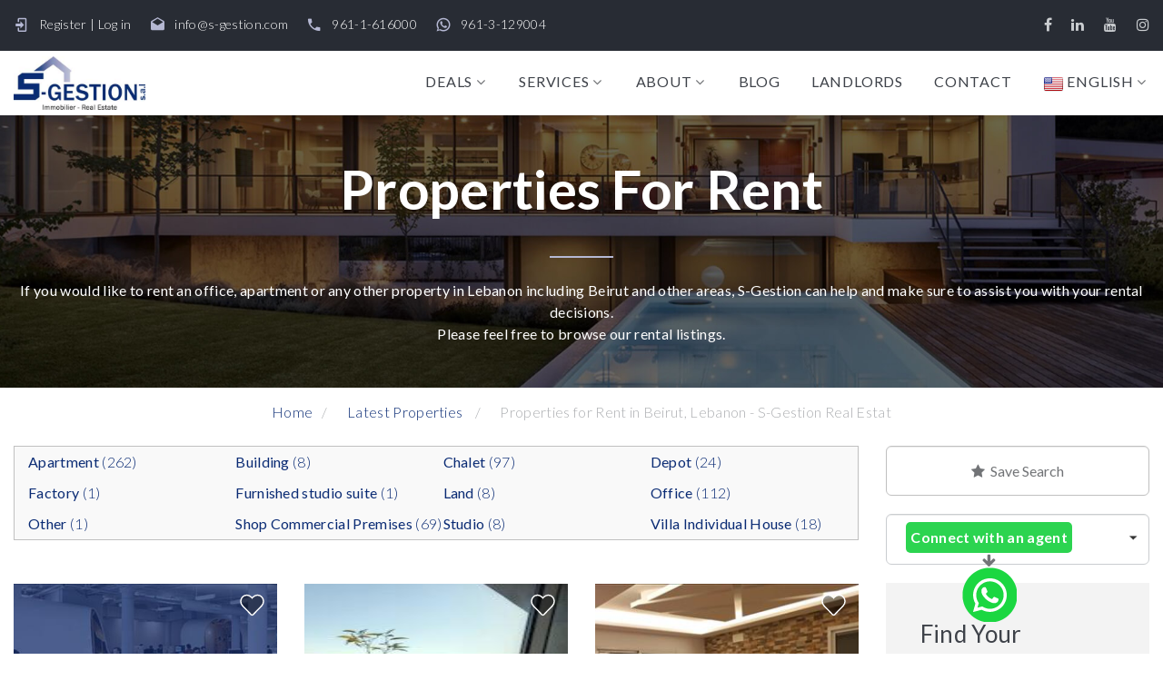

--- FILE ---
content_type: text/html; charset=utf-8
request_url: https://www.s-gestion.realestate/en/apartments-offices-for-rent-Lebanon?i=12&sortby=newest
body_size: 23438
content:
<!DOCTYPE html>
<html lang="en">
<head>
    
    <script src="/bundles/modernizr?v=JzM3NpF6dEbkVLIcHRi2kCqk7ZCwBA_bFE26szW8brc1"></script>


    <!-- Site Title-->
    <title>Properties for Rent in Beirut, Lebanon - S-Gestion Real Estat</title>
    <meta name="title" property="og:title" content="Properties for Rent in Beirut, Lebanon - S-Gestion Real Estat" />
    <meta name="description" property="og:description" content="Explore rental properties in Beirut and Lebanon. Find the perfect property for rent near you with S-Gestion Real Estate" />
    <meta name="keywords" property="og:keywords" content="properties for rent
,rental properties near me
,lebanon properties for rent,
properties for rent in beirut,
properties for rent in lebanon
,rent properties in lebanon" />
    <meta name="url" property="og:url" content="https://www.s-gestion.realestate/" />
    <meta name="site_name" property="og:site_name" content="S-Gestion Real Estate" />
    <meta name="format-detection" content="telephone=no">
    <meta name="viewport" content="width=device-width, height=device-height, initial-scale=1.0, maximum-scale=1.0, user-scalable=0">
    <meta http-equiv="X-UA-Compatible" content="IE=edge">
    <meta charset="utf-8">
    
    <link rel="icon" href="/Content/images/favicon.png" type="image/x-icon">
    <!-- Stylesheets-->
    <link rel="stylesheet" type="text/css" href="//fonts.googleapis.com/css?family=Montserrat:400,700%7CLato:300,300i,400,700,900">
    
    <link rel="stylesheet" href="/Content/css/bootstrap.min.css">
    
    <link rel="stylesheet" href="/Content/css/style.min.css">
    <link rel="stylesheet" href="https://cdnjs.cloudflare.com/ajax/libs/font-awesome/4.7.0/css/font-awesome.min.css">
    <link rel="stylesheet" href='/Content/css/sumoselect.min.css' type="text/css" />
    <link rel="stylesheet" href='/Content/css/Custom.min.css' type="text/css" />

    
    <!--Google re-Captcha V3 (Badge)-->
    <script src='https://www.google.com/recaptcha/api.js?render=6LeY7yAfAAAAANEI17cm6akyoXTneHqcE27cE3SX'></script>
    <script>
        grecaptcha.ready(function () {
            grecaptcha.execute('6LeY7yAfAAAAANEI17cm6akyoXTneHqcE27cE3SX', { action: 'submit' }).then(function (token) {
                document.getElementById("recaptcha").value = token;
            });
        });
    </script>

    <script src="/bundles/jquery?v=FVs3ACwOLIVInrAl5sdzR2jrCDmVOWFbZMY6g6Q0ulE1"></script>


    <meta property="og:image" content="https://s-gestion.realestate/Images/newlogo3.jpg">

    <script type="application/ld+json">
        {
          "@context": "https://schema.org",
          "@type": "Corporation",
          "name": "S-Gestion",
          "url": "http://sgweb.rems.me/",
          "logo": "http://sgweb.rems.me/",
          "alternateName": "S-Gestion Real Estate",
          "sameAs": [
            "https://www.facebook.com/sgestionrealestate/",
            "https://www.youtube.com/channel/UCCzpOMaIVjfDGBNveRJj02A",
            "https://www.linkedin.com/company/s-gestion-sal",
            "http://instagram.com/sgestion_realestate"
          ]
        }
    </script>

    <!-- Google Tag Manager -->
    
    <!-- End Google Tag Manager -->
    <!-- Google Tag Manager -->
    <script>
        (function (w, d, s, l, i) {
            w[l] = w[l] || []; w[l].push({
                'gtm.start':
                    new Date().getTime(), event: 'gtm.js'
            }); var f = d.getElementsByTagName(s)[0],
                j = d.createElement(s), dl = l != 'dataLayer' ? '&l=' + l : ''; j.async = true; j.src =
                    'https://www.googletagmanager.com/gtm.js?id=' + i + dl; f.parentNode.insertBefore(j, f);
        })(window, document, 'script', 'dataLayer', 'GTM-5J75N77');</script>
    <!-- End Google Tag Manager -->

    <meta name="google-site-verification" content="DPGp3Ud4gINK78LH7zhwQf0NavkhdkmeB5kTaXZuxQY" />

    <!-- Google tag (gtag.js) -->
    

    <!-- Google tag (gtag.js) -->
    <script async src="https://www.googletagmanager.com/gtag/js?id=UA-32778066-1"></script>
    <script>
        window.dataLayer = window.dataLayer || [];
        function gtag() { dataLayer.push(arguments); }
        gtag('js', new Date());

        gtag('config', 'UA-32778066-1');
    </script>

    <meta name="google-site-verification" content="4Q2XHq1B-e4bJY2nlCpA9e86LzbeKJD9v6x4eg_JkSE" />
    <!-- Meta Pixel Code -->
    <script>
        !function (f, b, e, v, n, t, s) {
            if (f.fbq) return; n = f.fbq = function () {
                n.callMethod ?
                n.callMethod.apply(n, arguments) : n.queue.push(arguments)
            };
            if (!f._fbq) f._fbq = n; n.push = n; n.loaded = !0; n.version = '2.0';
            n.queue = []; t = b.createElement(e); t.async = !0;
            t.src = v; s = b.getElementsByTagName(e)[0];
            s.parentNode.insertBefore(t, s)
        }(window, document, 'script', 'https://connect.facebook.net/en_US/fbevents.js');
        fbq('init', '576847478690250');
        fbq('track', 'PageView');
    </script>
    <noscript>
        <img height="1" width="1" style="display:none"
             src="https://www.facebook.com/tr?id=576847478690250&ev=PageView&noscript=1" />
    </noscript>
    <!-- End Meta Pixel Code -->

</head>
<body>

    <!-- Google Tag Manager (noscript) -->
    
    <!-- End Google Tag Manager (noscript) -->
    <!-- Google Tag Manager (noscript) -->
    <noscript>
        <iframe src="https://www.googletagmanager.com/ns.html?id=GTM-5J75N77"
                height="0" width="0" style="display:none;visibility:hidden"></iframe>
    </noscript>
    <!-- End Google Tag Manager (noscript) -->
    

    <!-- Login Modal -->
    <div class="modal fade" id="loginModal" tabindex="-1" role="dialog" aria-labelledby="loginModalCenterTitle" aria-hidden="true">
        <div class="modal-dialog modal-dialog-centered" role="document">
            <div class="modal-content" style="width:500px;">
                
                <div class="modal-body">
                    <button type="button" class="close" data-dismiss="modal" aria-label="Close">
                        <span aria-hidden="true">&times;</span>
                    </button>




<section class="section section-lg bg-white">
    <div class="shell">
        <h2 style="text-align:center;" class="boldTitle">Log in</h2>
        <div style="text-align:center;" class="divider divider-2"></div>
        <div class="">
            <div class="cell-sm-8 cell-md-6 cell-lg-4">
                
<form action="/en/Account/_Login" class="form-horizontal" method="post" role="form"><input name="__RequestVerificationToken" type="hidden" value="wMcm6nNrH-vRd_CZ12AcCnsg-pBP_hqOguBovEx6-0SdWW9tzdJSYlLyQBPjemApfpfs28pbp_3DVdyOYMN0Yy38np1R6_qlBrIV1H-EcYE1" />                    <span style="color:red" id="login-response"></span>
                    <div class="form-wrap form-wrap-validation">
                        <label for="Username" htmlAttributes="{ class = form-label form-label-outside }">Email</label>
                        <input class="form-input" data-val="true" data-val-required="The Username field is required." id="forms-login-name" name="Username" placeholder="Email" type="text" value="" />
                        <span class="field-validation-valid text-danger" data-valmsg-for="Username" data-valmsg-replace="true"></span>
                    </div>
                    <div class="form-wrap form-wrap-validation">
                        <label for="Password" htmlAttributes="{ class = form-label form-label-outside }">Password</label>
                        <input Password="Password" class="form-input" data-val="true" data-val-required="The Password field is required." id="forms-login-password" name="Password" type="password" />
                        <span class="field-validation-valid text-danger" data-valmsg-for="Password" data-valmsg-replace="true"></span>
                    </div>
                    <div class="form-wrap form-wrap-validation">
                        <div class="checkbox">
                            <input data-val="true" data-val-required="The Remember me? field is required." id="forms-login-rememberMe" name="RememberMe" style="margin-left:-35px;" type="checkbox" value="true" /><input name="RememberMe" type="hidden" value="false" />
                            <label for="RememberMe">Remember me</label>
                        </div>
                    </div>
                    <button class="button button-block button-primary" type="submit" style="margin-bottom:10px">Sign In</button>
<a class="link" href="/en/Account/Register" id="registerLink">Register</a></form>            </div>
        </div>
    </div>
</section>

<!--<h2>Log in.</h2>
<div class="row">
    <div class="col-md-8">
        <section id="loginForm">
<form action="/en/Account/Login" class="form-horizontal" method="post" role="form"><input name="__RequestVerificationToken" type="hidden" value="vsOOvkPBMGhDKmgzS3T4pOwRq8M3CadOKLhm7tNIjfNNTKjRSOUXDwzw_OWYuZtRGiD29LFDOVIoivYMGx_FjYgaFyD46xbylfAhUCMVR_M1" />                <hr />
                <div class="form-group">
                    <label class="col-md-2 control-label" for="Username">Username</label>
                    <div class="col-md-10">
                        <input class="form-control" data-val="true" data-val-required="The Username field is required." id="Username" name="Username" type="text" value="" />
                        <span class="field-validation-valid text-danger" data-valmsg-for="Username" data-valmsg-replace="true"></span>
                    </div>
                </div>
                <div class="form-group">
                    <label class="col-md-2 control-label" for="Password">Password</label>
                    <div class="col-md-10">
                        <input class="form-control" data-val="true" data-val-required="The Password field is required." id="Password" name="Password" type="password" />
                        <span class="field-validation-valid text-danger" data-valmsg-for="Password" data-valmsg-replace="true"></span>
                    </div>
                </div>
                <div class="form-group">
                    <div class="col-md-offset-2 col-md-10">
                        <div class="checkbox">
                            <input data-val="true" data-val-required="The Remember me? field is required." id="RememberMe" name="RememberMe" type="checkbox" value="true" /><input name="RememberMe" type="hidden" value="false" />
                            <label for="RememberMe">Remember me?</label>
                        </div>
                    </div>
                </div>
                <div class="form-group">
                    <div class="col-md-offset-2 col-md-10">
                        <input type="submit" value="Log in" class="btn btn-default" />
                    </div>
                </div>
                <p>
                    <a href="/en/Account/Register">Register as a new user</a>;
                </p>
</form>        </section>
    </div>-->
<!--<div class="col-md-4">
    <section id="socialLoginForm">
        
<h4>Use another service to log in.</h4>
<hr />
        <div>
            <p>
                There are no external authentication services configured. See <a href="http://go.microsoft.com/fwlink/?LinkId=403804">this article</a>
                for details on setting up this ASP.NET application to support logging in via external services.
            </p>
        </div>


    </section>
</div>-->
<!--</div>-->




                </div>
            </div>
        </div>
    </div>

    

    

    


    <!--<div id="wtspIconDiv">
        <img id="wtspIcon" src="/Images/chat_icon.png" />
    </div>-->

    <div id="wtspIconDiv">
        <div style="display:grid;">
            <div style="background-color: #2cd450; padding: 5px; border-radius: 5px; margin: auto;">
                <p style="color:#ffffff; white-space:normal;font-weight:bold;text-align:center;">Connect with an agent</p>
            </div>
            <i class="fa fa-arrow-down" style="margin:auto;"></i>
            <img id="wtspIcon" style="margin: auto;" src="/Images/chat_icon.png" />
        </div>
    </div>

    <div id="chatBox">
        <div id="chatTop">
            <i class="fa fa-whatsapp fa-3x" style="color: #ffffff;margin-right: 10px;" aria-hidden="true"></i>
            <h3 style="margin: 0;padding:0;font-weight: bold;color:#ffffff;">WhatsApp</h3>
            <div id="closeDiv">
                <i class="fa fa-close" style="color: white; font-size: 25px;"></i>
            </div>
        </div>
        <div id="chatBody">
            <div id="wtspMessage">
                <h5 style="font-weight: 500;">Hello,</h5>
                <h5 style="font-weight: 500;">How Can We Help You?</h5>
            </div>
            <div class="triangle-left"><div class="circle1"></div></div>

            <a href="https://wa.me/96103129004" target="_blank" style="text-decoration: none;">
                <div id="openChat">
                    <h5 style="font-weight: bold;">Connect with an agent &nbsp; <i class="fa fa-paper-plane"></i></h5>
                </div>
            </a>
        </div>
    </div>

    <div class="page">
        <!-- Page preloader-->
        <div class="page-loader">
            <div>
                <div class="page-loader-body">
                    <div class="cssload-loader">
                        <div class="cssload-inner cssload-one"></div>
                        <div class="cssload-inner cssload-two"></div>
                        <div class="cssload-inner cssload-three"></div>
                    </div>
                </div>
            </div>
        </div>
        <!-- Page Header-->
        <header class="section page-header">
            <!-- RD Navbar-->
            <div class="rd-navbar-wrap">
                <nav class="rd-navbar rd-navbar-default" data-sm-stick-up-offset="1px" data-md-stick-up-offset="116px" data-lg-stick-up-offset="60px" data-layout="rd-navbar-fixed" data-sm-layout="rd-navbar-fixed" data-md-layout="rd-navbar-fullwidth" data-md-device-layout="rd-navbar-fullwidth" data-lg-device-layout="rd-navbar-static" data-lg-layout="rd-navbar-static" data-sm-stick-up="true" data-md-stick-up="true" data-lg-stick-up="true">
                    <!-- RD Navbar Top Panel-->
                    <button class="collapse-toggle" data-rd-navbar-toggle=".rd-navbar-top-panel"><span class="toggle-icon"></span></button>
                    <div class="rd-navbar-outer outer-1 rd-navbar-top-panel">
                        <div class="rd-navbar-inner">
                            <div class="rd-navbar-cell">
                                <ul class="navbar-inline-list">
                                    <li class="rd-navbar-info">
                                        <div class="icon mdi mdi-login"></div>
                                        <span>
                                            
                                            
<style>
    .myAccount {
        position: relative;
    }

    .hiddenDropDownMyAccount {
        position: absolute;
    }

    /* Karim Yazbeck 01-09-2022 */
    .link{
        cursor:pointer;
    }
    /* end karim */
</style>

<a class="link" href="/en/Account/Register" id="registerLink">Register</a>        <span>|</span>
        <a id="loginLink" class="link" data-target="#loginModal" data-toggle="modal">Log in</a>

                                        </span>
                                    </li>
                                    <li class="rd-navbar-info">
                                        <div class="icon mdi mdi-email-open"></div><a class="link" href="mailto:info@s-gestion.com">info@s-gestion.com</a>
                                    </li>
                                    <li class="rd-navbar-info">
                                        <div class="icon mdi mdi-phone"></div><a class="link" href="callto:+96101616000">961-1-616000</a>
                                    </li>
                                    <li class="rd-navbar-info">
                                        <div class="icon mdi mdi-whatsapp"></div><a class="link" href="https://api.whatsapp.com/send?phone=9613129004" target="_blank">961-3-129004</a>
                                    </li>
                                    
                                </ul>
                            </div>
                            <div class="rd-navbar-cell">
                                <div class="rd-navbar-social">
                                    <a class="link fa fa-facebook" href="https://www.facebook.com/sgestionrealestate/" target="_blank"></a>
                                    <a class="link fa fa-linkedin" href="https://www.linkedin.com/company/s-gestion-sal" target="_blank"></a>
                                    <a class="link fa fa-youtube" href="https://www.youtube.com/channel/UCCzpOMaIVjfDGBNveRJj02A" target="_blank"></a>
                                    <a class="link fa fa-instagram" href="http://instagram.com/sgestion_realestate" target="_blank"></a>
                                </div>
                            </div>
                        </div>
                    </div>
                    <div class="rd-navbar-outer outer-2">
                        <div class="rd-navbar-inner">
                            <div class="rd-navbar-cell rd-navbar-panel" style="padding: 0 15px;">
                                <button class="rd-navbar-toggle" data-rd-navbar-toggle=".rd-navbar-nav"><span class="toggle-icon"></span></button>
                                <a class="rd-navbar-brand" href="/">
                                    <img src="/Images/logoEnglish.png" style="height:71px !important; max-height: unset !important;" />
                                </a>
                            </div>
                            <div class="rd-navbar-cell rd-navbar-nav-wrap">
                                <ul class="rd-navbar-nav">

                                    
                                    <li>
                                        <a href="/en/deals">Deals</a>
                                        <ul class="rd-navbar-dropdown">
                                            <li>
                                                <a href="/en/deals/buy">Buy</a>
                                            </li>
                                            <li>
                                                <a href="/en/apartments-offices-for-rent-lebanon">Rent</a>
                                            </li>
                                            <li>
                                                <a href="/en/real-estate-for-short-term-rent-lebanon">Short Term</a>
                                            </li>
                                            <li>
                                                <a href="/en/hot-deals-real-estate-lebanon">Hot Deals</a>
                                            </li>
                                            <li style="display: none;">
                                                <a href="/en/exclusive-properties">Exclusive</a>
                                            </li>
                                        </ul>
                                    </li>
                                    <li>
                                        <a href="/en/property-management-consultants-Lebanon">Services</a>
                                        <ul class="rd-navbar-dropdown">
                                            <li>
                                                <a href="/en/sales-purchases-service">Sales / Purchases</a>
                                            </li>
                                            <li>
                                                <a href="/en/lettings-services">Lettings</a>
                                            </li>
                                            <li>
                                                <a href="/en/rental-management-service">Rental Management</a>
                                            </li>
                                            <li>
                                                <a href="/en/renovation-service">Renovation</a>
                                            </li>
                                            <li>
                                                <a href="/en/property-management-service">Property Management</a>
                                            </li>
                                            <li>
                                                <a href="/en/facilities-management-service">Facilities Management</a>
                                            </li>
											<li>
                                                <a href="/en/invest-with-us">Investment</a>
                                            </li>
                                        </ul>
                                    </li>
                                    <li>
                                        <a href="#">About</a>
                                        <ul class="rd-navbar-dropdown">
                                            <li>
                                                <a href="/en/About/real-estate-agency-profile">Our Profile</a>
                                            </li>
                                            <li>
                                                <a href="/en/Team/real-estate-agency-team">Our Team</a>
                                            </li>
                                        </ul>
                                    </li>

                                    <li>
                                        <a href="/en/real-estate-blog-lebanon">Blog</a>
                                    </li>
                                    <li>
                                        <a href="/en/sell-landlord-evaluate-property-lebanon">Landlords</a>
                                    </li>
                                    <li>
                                        <a href="/en/contact-us-real-estate-agency">Contact</a>
                                    </li>
                                    <li>
                                        <a class="languageBtns" href="#"><img src="/Images/US.png">&nbsp;English</a>
                                        <ul class="rd-navbar-dropdown">
<form action="/en/Language/ChangeLanguage" method="post">                                                <li>
                                                    <a>
                                                        <button class="languageBtns" name="action" type="submit" value="en">
                                                            <img src="/Images/US.png">&nbsp;English
                                                        </button>
                                                    </a>
                                                </li>
                                                <li>
                                                    <a>
                                                        <button class="languageBtns" name="action" type="submit" value="fr">
                                                            <img src="/Images/FR.png">&nbsp;French
                                                        </button>
                                                    </a>
                                                </li>
</form>                                        </ul>
                                    </li>
                                </ul>
                            </div>

                            <!-- RD Navbar Panel Right-->
                            
                        </div>
                    </div>
                </nav>
            </div>
        </header>
        
        <div class="hidden-seo" style="display: none">
            <h1>Find Your House Rental in Beirut:</h1>
            <p>Discover your next house for rent in Beirut with ease on our website. Browse through our extensive listings of rental properties, including houses and apartments, in the vibrant city of Beirut. Whether you&#39;re looking for a spacious family home or a cozy apartment, our platform provides a diverse range of options to suit your preferences. With our user-friendly search tools and detailed property descriptions, finding your ideal house rental in Beirut has never been easier.</p>
            <h2>Rent Apartment Lebanon: Explore Furnished Options:</h2>
            <p>Looking to rent an apartment in Lebanon? Explore our extensive listings and discover a variety of options to suit your needs. Whether you prefer a fully furnished apartment or have specific requirements for your rental, our platform offers a wide range of choices. From modern apartments in Beirut to charming properties in other areas of Lebanon, we provide comprehensive information and images to help you make an informed decision. Find your perfect rental apartment in Lebanon today.</p>
            <h2>Simplify Your Rental Search: Furnished Apartment Rent in Lebanon:</h2>
            <p>Simplify your search for a rental property in Lebanon with our focus on furnished apartments. Our platform features a dedicated section for furnished apartment rent, allowing you to easily browse through listings that meet your requirements. Whether you&#39;re relocating or seeking a temporary residence, our comprehensive database offers a range of furnished apartments across Lebanon. Let us assist you in finding the perfect furnished rental that combines comfort, convenience, and style.</p>
        </div>
        
        






<style>
    .bg-image-breadcrumbs-1 {
        background-image: url(/Content/images/rent_banner_done_by_sandy.webp);
    }

    .padding-top-0{
        padding-top:0px;
    }

    .save-search-btn {
        /*padding-bottom:30px !important;*/
        margin-top: 10px !important;
    }
/*
    #saveSearch, #saveSearch-phone {
        height: 55px !important;
    }*/

    /* Karim Yazbeck 15-09-2022 - fix breadcrumbs bug not clicking */
    html .range-30 > *, html .row-30 > *{
        margin-top:0px;
    }
    .breadcrumbs{
        margin-bottom:30px !important;
    }

    @media (min-width: 992px){
        .range-md-90{
            margin-bottom:-50px !important;
        }
    }

    .sumo_sortBy .SelectBox{
        text-align: center;
    }
    .sumo_sortBy .SelectBox span{
        color: #555555 !important;
        font-weight: 400 !important;
    }
    #saveSearch{
        font-size: 16px;
    }
    /* end karim */
</style>

<style>
    .save-search-btn{
        height: 55px !important;
        border-radius: 6px !important;
		color: #727477 !important;
    }
	.sumo_sortBy p.CaptionCont {
        text-align: center !important;
    }
</style>


<section class="section section-bredcrumbs">
    <div class="context-dark breadcrumb-wrapper bg-image-breadcrumbs-1">
        <div class="shell-wide">
            <div class="range range-center">
                <div class="cell-xxl-7">
                    
                    
                    
                    <h1 class="title">Properties For Rent</h1>
                    
                    <div class="divider divider-3"></div>
                    
                        <br />
                        <span style="font-weight: 500;"><p>If you would like to rent an office, apartment or any other property in Lebanon including Beirut and other areas, S-Gestion can help and make sure to assist you with your rental decisions.<br/>Please feel free to browse our rental listings.</p></span>
                </div>
            </div>
        </div>
    </div>
    <div class="breadcrumbs-custom">
        <div class="shell-wide">
            <ol class="breadcrumbs">
                <li><a href="/" hreflang="en">Home</a></li>
                    <li>
                        <a href="/en/deals" hreflang="en">Latest Properties</a>
                    </li>
                <li>
                    Properties for Rent in Beirut, Lebanon - S-Gestion Real Estat
                </li>
            </ol>
        </div>
    </div>
</section>



<!--Hot Deals-->
<section class="section section-lg bg-white padding-top-0">
    <div class="shell-wide">
        
        <div class="range range-xs-center range-30 propertiesMainContent">

            <!-- Karim Yazbeck 08-09-2022 - change 'save search' and 'sortby' locations on phone -->
            <div id="save-sort-phone" class="col-xs-12" style="display:none">
                    <button class="btn form-control save-search-btn" style="display:flex;width:100%;justify-content:center;align-items:center;font-size:16px;" type="button" onclick="SaveSearch()" id="saveSearch-phone"><i class="fa fa-star" id="saveSearchStar-phone"></i>&nbsp; Save Search</button>
					<br />

                <div class="cell-sm-6 cell-lg-12 cell-xl-6 sortingField" id="sortby-div-phone">
                    <div class="form-wrap">
                        
                        <select class="form-control select-filter searchSelect SumoUnder sortBy" id="sortBy" name="sortBy"><option selected="selected" value="newest">Recent</option>
<option disabled="disabled" selected="selected" value="newest">Sort By</option>
<option value="pricehighest">Highest Price First</option>
<option value="pricelowest">Lowest Price First</option>
<option value="areahighest">Highest Area First</option>
<option value="arealowest">Lowest Area First</option>
<option value="popular">Popular</option>
</select>
                    </div>
                </div>
            </div>
            <!-- end karim -->
            <div class="cell-sm-12 cell-lg-9">

                        <div class="range range-50 range-md-90 locationsDivProperties">
                            <div class="cell-sm-3 cell-lg-3 locationCountProperties">

                                
                                    <a href="/en/OurProperties/rent/Apartment" hreflang="en">
                                        <span class="countText">Apartment</span> (262)
                                    </a>
                                
                            </div>
                            <div class="cell-sm-3 cell-lg-3 locationCountProperties">

                                
                                    <a href="/en/OurProperties/rent/Building" hreflang="en">
                                        <span class="countText">Building</span> (8)
                                    </a>
                                
                            </div>
                            <div class="cell-sm-3 cell-lg-3 locationCountProperties">

                                
                                    <a href="/en/OurProperties/rent/Chalet" hreflang="en">
                                        <span class="countText">Chalet</span> (97)
                                    </a>
                                
                            </div>
                            <div class="cell-sm-3 cell-lg-3 locationCountProperties">

                                
                                    <a href="/en/OurProperties/rent/Depot" hreflang="en">
                                        <span class="countText">Depot</span> (24)
                                    </a>
                                
                            </div>
                            <div class="cell-sm-3 cell-lg-3 locationCountProperties">

                                
                                    <a href="/en/OurProperties/rent/Factory" hreflang="en">
                                        <span class="countText">Factory</span> (1)
                                    </a>
                                
                            </div>
                            <div class="cell-sm-3 cell-lg-3 locationCountProperties">

                                
                                    <a href="/en/OurProperties/rent/Furnished studio-suite" hreflang="en">
                                        <span class="countText">Furnished studio suite</span> (1)
                                    </a>
                                
                            </div>
                            <div class="cell-sm-3 cell-lg-3 locationCountProperties">

                                
                                    <a href="/en/OurProperties/rent/Land" hreflang="en">
                                        <span class="countText">Land</span> (8)
                                    </a>
                                
                            </div>
                            <div class="cell-sm-3 cell-lg-3 locationCountProperties">

                                
                                    <a href="/en/OurProperties/rent/Office" hreflang="en">
                                        <span class="countText">Office</span> (112)
                                    </a>
                                
                            </div>
                            <div class="cell-sm-3 cell-lg-3 locationCountProperties">

                                
                                    <a href="/en/OurProperties/rent/Other" hreflang="en">
                                        <span class="countText">Other</span> (1)
                                    </a>
                                
                            </div>
                            <div class="cell-sm-3 cell-lg-3 locationCountProperties">

                                
                                    <a href="/en/OurProperties/rent/Shop-Commercial Premises" hreflang="en">
                                        <span class="countText">Shop Commercial Premises</span> (69)
                                    </a>
                                
                            </div>
                            <div class="cell-sm-3 cell-lg-3 locationCountProperties">

                                
                                    <a href="/en/OurProperties/rent/Studio" hreflang="en">
                                        <span class="countText">Studio</span> (8)
                                    </a>
                                
                            </div>
                            <div class="cell-sm-3 cell-lg-3 locationCountProperties">

                                
                                    <a href="/en/OurProperties/rent/Villa - Individual House" hreflang="en">
                                        <span class="countText">Villa   Individual House</span> (18)
                                    </a>
                                
                            </div>
                        </div>
                        <br />
                        <br />

            <div class="range range-50 range-md-90">
                        <div class="cell-sm-6 cell-lg-4">
                            <div class="thumbnail-3 thumbnailWithBorder" style="padding:0px; border-width:0px !important">
                                <div class="media-wrapper">
                                    <a href="/en/PropertyDetails/11045300/Office-Rent-Horch-Tabet-Beirut-Suburb-Lebanon" hreflang="en">
                                        <div id="carouselExampleIndicators" class="carousel slide" data-ride="carousel" data-interval="5000" style="width:100%;">
                                            <div class="carousel-inner">
                                                <div class="item active">
                                                    <img class="carouselImgInThumbnail" alt="Office For Rent" src="/UploadedPropertyImagesThumbnails/2ba9600f-2d45-4288-8f76-f95645493cba.jpeg" />
                                                </div>
                                                    <div class="item">
                                                        <img class="carouselImgInThumbnail" alt="Office For Rent" src="/UploadedPropertyImagesThumbnails/64bd805d-88cd-49b2-b1e1-f772f93e4cff.jpg" />
                                                    </div>
                                                    <div class="item">
                                                        <img class="carouselImgInThumbnail" alt="Office For Rent" src="/UploadedPropertyImagesThumbnails/838a9910-b984-48d0-a4c6-002092ee586e.jpg" />
                                                    </div>
                                                    <div class="item">
                                                        <img class="carouselImgInThumbnail" alt="Office For Rent" src="/UploadedPropertyImagesThumbnails/e7eb5d3f-811a-43d2-84ef-9d0ff9ff6b32.jpg" />
                                                    </div>
                                            </div>
                                        </div>
                                    </a>
                                    <div class="favBtnBg">
                                        
                                        
                                        <svg xmlns="http://www.w3.org/2000/svg" viewBox="0 0 512 512" width="25" style="overflow:visible" class=" favBtn" id="11045300" onclick="AddToFavorites(this.id)"><!-- Font Awesome Pro 5.15.4 by @fontawesome - https://fontawesome.com License - https://fontawesome.com/license (Commercial License) --><path d="M462.3 62.6C407.5 15.9 326 24.3 275.7 76.2L256 96.5l-19.7-20.3C186.1 24.3 104.5 15.9 49.7 62.6c-62.8 53.6-66.1 149.8-9.9 207.9l193.5 199.8c12.5 12.9 32.8 12.9 45.3 0l193.5-199.8c56.3-58.1 53-154.3-9.8-207.9z" /></svg>
                                        
                                    </div>
                                    <div class="property-card-pics">
                                        <i class="fa fa-camera"></i>
                                        <span style="margin-left: 5px">4</span>
                                    </div>
                                </div>
                                <div class="content property-card-footer " style="padding-bottom:4px; padding-top:7px">
                                    <h4 class="property-card-title">
                                        <a href="/en/PropertyDetails/11045300/Office-Rent-Horch-Tabet-Beirut-Suburb-Lebanon" hreflang="en" title="Office For Rent">
                                            Office For Rent
                                        </a>
                                    </h4>
                                    <div class="property-card-details">
                                        <div class="property-card-type"><p>Horch Tabet</p></div>
                                                                                    <div class="areaIcon property-card-bed">
                                                <p style="white-space:nowrap;">90 m²</p>
                                            </div>

                                        <div><span class="property-card-price">20,000USD/Year</span></div>
                                    </div>                                    
                                </div>
                            </div>
                        </div>                         <div class="cell-sm-6 cell-lg-4">
                            <div class="thumbnail-3 thumbnailWithBorder" style="padding:0px; border-width:0px !important">
                                <div class="media-wrapper">
                                    <a href="/en/PropertyDetails/11045470/Apartment-Rent-Achrafieh-Beirut-Lebanon" hreflang="en">
                                        <div id="carouselExampleIndicators" class="carousel slide" data-ride="carousel" data-interval="5000" style="width:100%;">
                                            <div class="carousel-inner">
                                                <div class="item active">
                                                    <img class="carouselImgInThumbnail" alt="Apartment For Rent" src="/UploadedPropertyImagesThumbnails/8cb0822b-ac38-4c64-80db-aebf099b9841.jpg" />
                                                </div>
                                                    <div class="item">
                                                        <img class="carouselImgInThumbnail" alt="Apartment For Rent" src="/UploadedPropertyImagesThumbnails/1debc726-eb84-4123-bf55-346a1f2ac890.jpg" />
                                                    </div>
                                                    <div class="item">
                                                        <img class="carouselImgInThumbnail" alt="Apartment For Rent" src="/UploadedPropertyImagesThumbnails/bc33a602-dea4-42e4-a1ed-9cebb5d38797.jpg" />
                                                    </div>
                                            </div>
                                        </div>
                                    </a>
                                    <div class="favBtnBg">
                                        
                                        
                                        <svg xmlns="http://www.w3.org/2000/svg" viewBox="0 0 512 512" width="25" style="overflow:visible" class=" favBtn" id="11045470" onclick="AddToFavorites(this.id)"><!-- Font Awesome Pro 5.15.4 by @fontawesome - https://fontawesome.com License - https://fontawesome.com/license (Commercial License) --><path d="M462.3 62.6C407.5 15.9 326 24.3 275.7 76.2L256 96.5l-19.7-20.3C186.1 24.3 104.5 15.9 49.7 62.6c-62.8 53.6-66.1 149.8-9.9 207.9l193.5 199.8c12.5 12.9 32.8 12.9 45.3 0l193.5-199.8c56.3-58.1 53-154.3-9.8-207.9z" /></svg>
                                        
                                    </div>
                                    <div class="property-card-pics">
                                        <i class="fa fa-camera"></i>
                                        <span style="margin-left: 5px">3</span>
                                    </div>
                                </div>
                                <div class="content property-card-footer " style="padding-bottom:4px; padding-top:7px">
                                    <h4 class="property-card-title">
                                        <a href="/en/PropertyDetails/11045470/Apartment-Rent-Achrafieh-Beirut-Lebanon" hreflang="en" title="Apartment For Rent">
                                            Apartment For Rent
                                        </a>
                                    </h4>
                                    <div class="property-card-details">
                                        <div class="property-card-type"><p>Achrafieh</p></div>
                                            <div class="bedroomIcon property-card-bed">
                                                <p style="white-space:nowrap;">2</p>
                                            </div>
                                                                                    <div class="areaIcon property-card-bed">
                                                <p style="white-space:nowrap;">170 m²</p>
                                            </div>

                                        <div><span class="property-card-price">30,000USD/Year</span></div>
                                    </div>                                    
                                </div>
                            </div>
                        </div>                         <div class="cell-sm-6 cell-lg-4">
                            <div class="thumbnail-3 thumbnailWithBorder" style="padding:0px; border-width:0px !important">
                                <div class="media-wrapper">
                                    <a href="/en/PropertyDetails/11045275/Apartment-Rent-Furnished-Bhamdoun-Aley-Lebanon" hreflang="en">
                                        <div id="carouselExampleIndicators" class="carousel slide" data-ride="carousel" data-interval="5000" style="width:100%;">
                                            <div class="carousel-inner">
                                                <div class="item active">
                                                    <img class="carouselImgInThumbnail" alt="Apartment For Rent Furnished" src="/UploadedPropertyImagesThumbnails/e0b23233-1e76-41fa-9002-004ecdcb90de.jpg" />
                                                </div>
                                                    <div class="item">
                                                        <img class="carouselImgInThumbnail" alt="Apartment For Rent Furnished" src="/UploadedPropertyImagesThumbnails/0ab963ee-6f21-4895-8b23-3c19e8aed031.jpg" />
                                                    </div>
                                                    <div class="item">
                                                        <img class="carouselImgInThumbnail" alt="Apartment For Rent Furnished" src="/UploadedPropertyImagesThumbnails/f3a0ff24-e0d9-43d5-a6ac-ebc18e612765.jpg" />
                                                    </div>
                                                    <div class="item">
                                                        <img class="carouselImgInThumbnail" alt="Apartment For Rent Furnished" src="/UploadedPropertyImagesThumbnails/ffbdf1cf-2993-4e02-a6df-92fc96696b3f.jpg" />
                                                    </div>
                                            </div>
                                        </div>
                                    </a>
                                    <div class="favBtnBg">
                                        
                                        
                                        <svg xmlns="http://www.w3.org/2000/svg" viewBox="0 0 512 512" width="25" style="overflow:visible" class=" favBtn" id="11045275" onclick="AddToFavorites(this.id)"><!-- Font Awesome Pro 5.15.4 by @fontawesome - https://fontawesome.com License - https://fontawesome.com/license (Commercial License) --><path d="M462.3 62.6C407.5 15.9 326 24.3 275.7 76.2L256 96.5l-19.7-20.3C186.1 24.3 104.5 15.9 49.7 62.6c-62.8 53.6-66.1 149.8-9.9 207.9l193.5 199.8c12.5 12.9 32.8 12.9 45.3 0l193.5-199.8c56.3-58.1 53-154.3-9.8-207.9z" /></svg>
                                        
                                    </div>
                                    <div class="property-card-pics">
                                        <i class="fa fa-camera"></i>
                                        <span style="margin-left: 5px">7</span>
                                    </div>
                                </div>
                                <div class="content property-card-footer " style="padding-bottom:4px; padding-top:7px">
                                    <h4 class="property-card-title">
                                        <a href="/en/PropertyDetails/11045275/Apartment-Rent-Furnished-Bhamdoun-Aley-Lebanon" hreflang="en" title="Apartment For Rent Furnished">
                                            Apartment For Rent Furnished
                                        </a>
                                    </h4>
                                    <div class="property-card-details">
                                        <div class="property-card-type"><p>Bhamdoun</p></div>
                                            <div class="bedroomIcon property-card-bed">
                                                <p style="white-space:nowrap;">1</p>
                                            </div>
                                                                                    <div class="areaIcon property-card-bed">
                                                <p style="white-space:nowrap;">85 m²</p>
                                            </div>

                                        <div><span class="property-card-price">9,600USD/Year</span></div>
                                    </div>                                    
                                </div>
                            </div>
                        </div>                         <div class="cell-sm-6 cell-lg-4">
                            <div class="thumbnail-3 thumbnailWithBorder" style="padding:0px; border-width:0px !important">
                                <div class="media-wrapper">
                                    <a href="/en/PropertyDetails/11045270/Apartment-Rent-Achrafieh-Beirut-Lebanon" hreflang="en">
                                        <div id="carouselExampleIndicators" class="carousel slide" data-ride="carousel" data-interval="5000" style="width:100%;">
                                            <div class="carousel-inner">
                                                <div class="item active">
                                                    <img class="carouselImgInThumbnail" alt="Apartment For Rent" src="/UploadedPropertyImagesThumbnails/e3a7f98b-465f-4c93-bc07-43e98c9efbf9.jpg" />
                                                </div>
                                                    <div class="item">
                                                        <img class="carouselImgInThumbnail" alt="Apartment For Rent" src="/UploadedPropertyImagesThumbnails/f47134c4-a286-467c-80b5-a136e6f66146.jpg" />
                                                    </div>
                                                    <div class="item">
                                                        <img class="carouselImgInThumbnail" alt="Apartment For Rent" src="/UploadedPropertyImagesThumbnails/814163a5-20c6-4a86-966f-bef27c38721d.jpg" />
                                                    </div>
                                                    <div class="item">
                                                        <img class="carouselImgInThumbnail" alt="Apartment For Rent" src="/UploadedPropertyImagesThumbnails/aa4ec108-ae0a-46b8-aac4-74f798becd0d.jpg" />
                                                    </div>
                                            </div>
                                        </div>
                                    </a>
                                    <div class="favBtnBg">
                                        
                                        
                                        <svg xmlns="http://www.w3.org/2000/svg" viewBox="0 0 512 512" width="25" style="overflow:visible" class=" favBtn" id="11045270" onclick="AddToFavorites(this.id)"><!-- Font Awesome Pro 5.15.4 by @fontawesome - https://fontawesome.com License - https://fontawesome.com/license (Commercial License) --><path d="M462.3 62.6C407.5 15.9 326 24.3 275.7 76.2L256 96.5l-19.7-20.3C186.1 24.3 104.5 15.9 49.7 62.6c-62.8 53.6-66.1 149.8-9.9 207.9l193.5 199.8c12.5 12.9 32.8 12.9 45.3 0l193.5-199.8c56.3-58.1 53-154.3-9.8-207.9z" /></svg>
                                        
                                    </div>
                                    <div class="property-card-pics">
                                        <i class="fa fa-camera"></i>
                                        <span style="margin-left: 5px">11</span>
                                    </div>
                                </div>
                                <div class="content property-card-footer " style="padding-bottom:4px; padding-top:7px">
                                    <h4 class="property-card-title">
                                        <a href="/en/PropertyDetails/11045270/Apartment-Rent-Achrafieh-Beirut-Lebanon" hreflang="en" title="Apartment For Rent">
                                            Apartment For Rent
                                        </a>
                                    </h4>
                                    <div class="property-card-details">
                                        <div class="property-card-type"><p>Achrafieh</p></div>
                                            <div class="bedroomIcon property-card-bed">
                                                <p style="white-space:nowrap;">3</p>
                                            </div>
                                                                                    <div class="areaIcon property-card-bed">
                                                <p style="white-space:nowrap;">240 m²</p>
                                            </div>

                                        <div><span class="property-card-price">24,000USD/Year</span></div>
                                    </div>                                    
                                </div>
                            </div>
                        </div>                         <div class="cell-sm-6 cell-lg-4">
                            <div class="thumbnail-3 thumbnailWithBorder" style="padding:0px; border-width:0px !important">
                                <div class="media-wrapper">
                                    <a href="/en/PropertyDetails/11041657/Apartment-Rent-Furnished-Achrafieh-Beirut-Lebanon" hreflang="en">
                                        <div id="carouselExampleIndicators" class="carousel slide" data-ride="carousel" data-interval="5000" style="width:100%;">
                                            <div class="carousel-inner">
                                                <div class="item active">
                                                    <img class="carouselImgInThumbnail" alt="Apartment For Rent Furnished" src="/UploadedPropertyImagesThumbnails/f7d13521-cf22-48ca-99f3-bc894e5af27c.JPG" />
                                                </div>
                                                    <div class="item">
                                                        <img class="carouselImgInThumbnail" alt="Apartment For Rent Furnished" src="/UploadedPropertyImagesThumbnails/beb8dbe1-11a0-4021-9d35-149146282604.JPG" />
                                                    </div>
                                                    <div class="item">
                                                        <img class="carouselImgInThumbnail" alt="Apartment For Rent Furnished" src="/UploadedPropertyImagesThumbnails/851be875-e2cd-43cb-8c1e-9fec1e54a641.JPG" />
                                                    </div>
                                                    <div class="item">
                                                        <img class="carouselImgInThumbnail" alt="Apartment For Rent Furnished" src="/UploadedPropertyImagesThumbnails/1b1a5005-bfcd-4ef2-a18e-647486f2d957.JPG" />
                                                    </div>
                                            </div>
                                        </div>
                                    </a>
                                    <div class="favBtnBg">
                                        
                                        
                                        <svg xmlns="http://www.w3.org/2000/svg" viewBox="0 0 512 512" width="25" style="overflow:visible" class=" favBtn" id="11041657" onclick="AddToFavorites(this.id)"><!-- Font Awesome Pro 5.15.4 by @fontawesome - https://fontawesome.com License - https://fontawesome.com/license (Commercial License) --><path d="M462.3 62.6C407.5 15.9 326 24.3 275.7 76.2L256 96.5l-19.7-20.3C186.1 24.3 104.5 15.9 49.7 62.6c-62.8 53.6-66.1 149.8-9.9 207.9l193.5 199.8c12.5 12.9 32.8 12.9 45.3 0l193.5-199.8c56.3-58.1 53-154.3-9.8-207.9z" /></svg>
                                        
                                    </div>
                                    <div class="property-card-pics">
                                        <i class="fa fa-camera"></i>
                                        <span style="margin-left: 5px">5</span>
                                    </div>
                                </div>
                                <div class="content property-card-footer " style="padding-bottom:4px; padding-top:7px">
                                    <h4 class="property-card-title">
                                        <a href="/en/PropertyDetails/11041657/Apartment-Rent-Furnished-Achrafieh-Beirut-Lebanon" hreflang="en" title="Apartment For Rent Furnished">
                                            Apartment For Rent Furnished
                                        </a>
                                    </h4>
                                    <div class="property-card-details">
                                        <div class="property-card-type"><p>Achrafieh</p></div>
                                            <div class="bedroomIcon property-card-bed">
                                                <p style="white-space:nowrap;">3</p>
                                            </div>
                                                                                    <div class="areaIcon property-card-bed">
                                                <p style="white-space:nowrap;">250 m²</p>
                                            </div>

                                        <div><span class="property-card-price">20,000USD/Year</span></div>
                                    </div>                                    
                                </div>
                            </div>
                        </div>                         <div class="cell-sm-6 cell-lg-4">
                            <div class="thumbnail-3 thumbnailWithBorder" style="padding:0px; border-width:0px !important">
                                <div class="media-wrapper">
                                    <a href="/en/PropertyDetails/11043583/Apartment-Rent-Achrafieh-Beirut-Lebanon" hreflang="en">
                                        <div id="carouselExampleIndicators" class="carousel slide" data-ride="carousel" data-interval="5000" style="width:100%;">
                                            <div class="carousel-inner">
                                                <div class="item active">
                                                    <img class="carouselImgInThumbnail" alt="Apartment For Rent" src="/UploadedPropertyImagesThumbnails/dd7cfd35-a13e-4feb-992d-96aaa566bd1f.jpg" />
                                                </div>
                                                    <div class="item">
                                                        <img class="carouselImgInThumbnail" alt="Apartment For Rent" src="/UploadedPropertyImagesThumbnails/d5911e3b-92e8-409b-a83d-eec6111918ec.jpg" />
                                                    </div>
                                                    <div class="item">
                                                        <img class="carouselImgInThumbnail" alt="Apartment For Rent" src="/UploadedPropertyImagesThumbnails/34fc9159-f310-4eed-86cb-23886a4f29d0.jpg" />
                                                    </div>
                                                    <div class="item">
                                                        <img class="carouselImgInThumbnail" alt="Apartment For Rent" src="/UploadedPropertyImagesThumbnails/6c787542-73aa-4d36-a095-6cf5b6da1b2f.jpg" />
                                                    </div>
                                            </div>
                                        </div>
                                    </a>
                                    <div class="favBtnBg">
                                        
                                        
                                        <svg xmlns="http://www.w3.org/2000/svg" viewBox="0 0 512 512" width="25" style="overflow:visible" class=" favBtn" id="11043583" onclick="AddToFavorites(this.id)"><!-- Font Awesome Pro 5.15.4 by @fontawesome - https://fontawesome.com License - https://fontawesome.com/license (Commercial License) --><path d="M462.3 62.6C407.5 15.9 326 24.3 275.7 76.2L256 96.5l-19.7-20.3C186.1 24.3 104.5 15.9 49.7 62.6c-62.8 53.6-66.1 149.8-9.9 207.9l193.5 199.8c12.5 12.9 32.8 12.9 45.3 0l193.5-199.8c56.3-58.1 53-154.3-9.8-207.9z" /></svg>
                                        
                                    </div>
                                    <div class="property-card-pics">
                                        <i class="fa fa-camera"></i>
                                        <span style="margin-left: 5px">5</span>
                                    </div>
                                </div>
                                <div class="content property-card-footer " style="padding-bottom:4px; padding-top:7px">
                                    <h4 class="property-card-title">
                                        <a href="/en/PropertyDetails/11043583/Apartment-Rent-Achrafieh-Beirut-Lebanon" hreflang="en" title="Apartment For Rent">
                                            Apartment For Rent
                                        </a>
                                    </h4>
                                    <div class="property-card-details">
                                        <div class="property-card-type"><p>Achrafieh</p></div>
                                            <div class="bedroomIcon property-card-bed">
                                                <p style="white-space:nowrap;">3</p>
                                            </div>
                                                                                    <div class="areaIcon property-card-bed">
                                                <p style="white-space:nowrap;">278 m²</p>
                                            </div>

                                        <div><span class="property-card-price">15,000USD/Year</span></div>
                                    </div>                                    
                                </div>
                            </div>
                        </div>                         <div class="cell-sm-6 cell-lg-4">
                            <div class="thumbnail-3 thumbnailWithBorder" style="padding:0px; border-width:0px !important">
                                <div class="media-wrapper">
                                    <a href="/en/PropertyDetails/11045272/Apartment-Rent-Furnished-Achrafieh-Beirut-Lebanon" hreflang="en">
                                        <div id="carouselExampleIndicators" class="carousel slide" data-ride="carousel" data-interval="5000" style="width:100%;">
                                            <div class="carousel-inner">
                                                <div class="item active">
                                                    <img class="carouselImgInThumbnail" alt="Apartment For Rent Furnished" src="/UploadedPropertyImagesThumbnails/ebb1d299-7b9e-479a-bbb0-091ebc63309a.jpg" />
                                                </div>
                                                    <div class="item">
                                                        <img class="carouselImgInThumbnail" alt="Apartment For Rent Furnished" src="/UploadedPropertyImagesThumbnails/751d6b3c-5e4f-4b6b-a098-1cf15dcd9dfa.jpg" />
                                                    </div>
                                                    <div class="item">
                                                        <img class="carouselImgInThumbnail" alt="Apartment For Rent Furnished" src="/UploadedPropertyImagesThumbnails/72d8feeb-1517-42be-a226-141c15e535c2.jpg" />
                                                    </div>
                                                    <div class="item">
                                                        <img class="carouselImgInThumbnail" alt="Apartment For Rent Furnished" src="/UploadedPropertyImagesThumbnails/8e67eae8-1304-4c19-ba9b-ebe3c8519790.jpg" />
                                                    </div>
                                            </div>
                                        </div>
                                    </a>
                                    <div class="favBtnBg">
                                        
                                        
                                        <svg xmlns="http://www.w3.org/2000/svg" viewBox="0 0 512 512" width="25" style="overflow:visible" class=" favBtn" id="11045272" onclick="AddToFavorites(this.id)"><!-- Font Awesome Pro 5.15.4 by @fontawesome - https://fontawesome.com License - https://fontawesome.com/license (Commercial License) --><path d="M462.3 62.6C407.5 15.9 326 24.3 275.7 76.2L256 96.5l-19.7-20.3C186.1 24.3 104.5 15.9 49.7 62.6c-62.8 53.6-66.1 149.8-9.9 207.9l193.5 199.8c12.5 12.9 32.8 12.9 45.3 0l193.5-199.8c56.3-58.1 53-154.3-9.8-207.9z" /></svg>
                                        
                                    </div>
                                    <div class="property-card-pics">
                                        <i class="fa fa-camera"></i>
                                        <span style="margin-left: 5px">12</span>
                                    </div>
                                </div>
                                <div class="content property-card-footer " style="padding-bottom:4px; padding-top:7px">
                                    <h4 class="property-card-title">
                                        <a href="/en/PropertyDetails/11045272/Apartment-Rent-Furnished-Achrafieh-Beirut-Lebanon" hreflang="en" title="Apartment For Rent Furnished">
                                            Apartment For Rent Furnished
                                        </a>
                                    </h4>
                                    <div class="property-card-details">
                                        <div class="property-card-type"><p>Achrafieh</p></div>
                                            <div class="bedroomIcon property-card-bed">
                                                <p style="white-space:nowrap;">3</p>
                                            </div>
                                                                                    <div class="areaIcon property-card-bed">
                                                <p style="white-space:nowrap;">180 m²</p>
                                            </div>

                                        <div><span class="property-card-price">18,000USD/Year</span></div>
                                    </div>                                    
                                </div>
                            </div>
                        </div>                         <div class="cell-sm-6 cell-lg-4">
                            <div class="thumbnail-3 thumbnailWithBorder" style="padding:0px; border-width:0px !important">
                                <div class="media-wrapper">
                                    <a href="/en/PropertyDetails/11045048/Office-Rent-Furnished-Adliyeh-Beirut-Suburb-Lebanon" hreflang="en">
                                        <div id="carouselExampleIndicators" class="carousel slide" data-ride="carousel" data-interval="5000" style="width:100%;">
                                            <div class="carousel-inner">
                                                <div class="item active">
                                                    <img class="carouselImgInThumbnail" alt="Office For Rent Furnished" src="/UploadedPropertyImagesThumbnails/57f04d40-345c-4c68-b056-7ebe4f6898aa.jpeg" />
                                                </div>
                                                    <div class="item">
                                                        <img class="carouselImgInThumbnail" alt="Office For Rent Furnished" src="/UploadedPropertyImagesThumbnails/419a76f6-a86b-4fb1-9627-4e729390a7bd.jpg" />
                                                    </div>
                                                    <div class="item">
                                                        <img class="carouselImgInThumbnail" alt="Office For Rent Furnished" src="/UploadedPropertyImagesThumbnails/69a6ae92-a098-47c8-aceb-2321fac245e8.jpg" />
                                                    </div>
                                                    <div class="item">
                                                        <img class="carouselImgInThumbnail" alt="Office For Rent Furnished" src="/UploadedPropertyImagesThumbnails/33beba42-8b62-41d8-8532-14dc8798f0e3.jpg" />
                                                    </div>
                                            </div>
                                        </div>
                                    </a>
                                    <div class="favBtnBg">
                                        
                                        
                                        <svg xmlns="http://www.w3.org/2000/svg" viewBox="0 0 512 512" width="25" style="overflow:visible" class=" favBtn" id="11045048" onclick="AddToFavorites(this.id)"><!-- Font Awesome Pro 5.15.4 by @fontawesome - https://fontawesome.com License - https://fontawesome.com/license (Commercial License) --><path d="M462.3 62.6C407.5 15.9 326 24.3 275.7 76.2L256 96.5l-19.7-20.3C186.1 24.3 104.5 15.9 49.7 62.6c-62.8 53.6-66.1 149.8-9.9 207.9l193.5 199.8c12.5 12.9 32.8 12.9 45.3 0l193.5-199.8c56.3-58.1 53-154.3-9.8-207.9z" /></svg>
                                        
                                    </div>
                                    <div class="property-card-pics">
                                        <i class="fa fa-camera"></i>
                                        <span style="margin-left: 5px">10</span>
                                    </div>
                                </div>
                                <div class="content property-card-footer " style="padding-bottom:4px; padding-top:7px">
                                    <h4 class="property-card-title">
                                        <a href="/en/PropertyDetails/11045048/Office-Rent-Furnished-Adliyeh-Beirut-Suburb-Lebanon" hreflang="en" title="Office For Rent Furnished">
                                            Office For Rent Furnished
                                        </a>
                                    </h4>
                                    <div class="property-card-details">
                                        <div class="property-card-type"><p>Adliyeh</p></div>
                                                                                    <div class="areaIcon property-card-bed">
                                                <p style="white-space:nowrap;">125 m²</p>
                                            </div>

                                        <div><span class="property-card-price">19,200USD/Year</span></div>
                                    </div>                                    
                                </div>
                            </div>
                        </div>                         <div class="cell-sm-6 cell-lg-4">
                            <div class="thumbnail-3 thumbnailWithBorder" style="padding:0px; border-width:0px !important">
                                <div class="media-wrapper">
                                    <a href="/en/PropertyDetails/11045229/Apartment-Rent-Sami-El-Solh-Beirut-Suburb-Lebanon" hreflang="en">
                                        <div id="carouselExampleIndicators" class="carousel slide" data-ride="carousel" data-interval="5000" style="width:100%;">
                                            <div class="carousel-inner">
                                                <div class="item active">
                                                    <img class="carouselImgInThumbnail" alt="Apartment For Rent" src="/UploadedPropertyImagesThumbnails/4efc8969-4a52-49ee-b36f-f18b8b7cef18.png" />
                                                </div>
                                                    <div class="item">
                                                        <img class="carouselImgInThumbnail" alt="Apartment For Rent" src="/UploadedPropertyImagesThumbnails/bc1e0e75-3077-4f74-89fd-0417038b4ab4.png" />
                                                    </div>
                                                    <div class="item">
                                                        <img class="carouselImgInThumbnail" alt="Apartment For Rent" src="/UploadedPropertyImagesThumbnails/9fcd564f-b81b-4afb-8627-5f26951544cf.png" />
                                                    </div>
                                                    <div class="item">
                                                        <img class="carouselImgInThumbnail" alt="Apartment For Rent" src="/UploadedPropertyImagesThumbnails/80489e4e-5db7-4cbf-a16d-a8a511d2ff98.png" />
                                                    </div>
                                            </div>
                                        </div>
                                    </a>
                                    <div class="favBtnBg">
                                        
                                        
                                        <svg xmlns="http://www.w3.org/2000/svg" viewBox="0 0 512 512" width="25" style="overflow:visible" class=" favBtn" id="11045229" onclick="AddToFavorites(this.id)"><!-- Font Awesome Pro 5.15.4 by @fontawesome - https://fontawesome.com License - https://fontawesome.com/license (Commercial License) --><path d="M462.3 62.6C407.5 15.9 326 24.3 275.7 76.2L256 96.5l-19.7-20.3C186.1 24.3 104.5 15.9 49.7 62.6c-62.8 53.6-66.1 149.8-9.9 207.9l193.5 199.8c12.5 12.9 32.8 12.9 45.3 0l193.5-199.8c56.3-58.1 53-154.3-9.8-207.9z" /></svg>
                                        
                                    </div>
                                    <div class="property-card-pics">
                                        <i class="fa fa-camera"></i>
                                        <span style="margin-left: 5px">6</span>
                                    </div>
                                </div>
                                <div class="content property-card-footer " style="padding-bottom:4px; padding-top:7px">
                                    <h4 class="property-card-title">
                                        <a href="/en/PropertyDetails/11045229/Apartment-Rent-Sami-El-Solh-Beirut-Suburb-Lebanon" hreflang="en" title="Apartment For Rent">
                                            Apartment For Rent
                                        </a>
                                    </h4>
                                    <div class="property-card-details">
                                        <div class="property-card-type"><p>Sami El Solh</p></div>
                                            <div class="bedroomIcon property-card-bed">
                                                <p style="white-space:nowrap;">5</p>
                                            </div>
                                                                                    <div class="areaIcon property-card-bed">
                                                <p style="white-space:nowrap;">350 m²</p>
                                            </div>

                                        <div><span class="property-card-price">35,000USD/Year</span></div>
                                    </div>                                    
                                </div>
                            </div>
                        </div>                         <div class="cell-sm-6 cell-lg-4">
                            <div class="thumbnail-3 thumbnailWithBorder" style="padding:0px; border-width:0px !important">
                                <div class="media-wrapper">
                                    <a href="/en/PropertyDetails/11045260/Apartment-Rent-Furnished-Ras-El-Nabeh-Beirut-Suburb-Lebanon" hreflang="en">
                                        <div id="carouselExampleIndicators" class="carousel slide" data-ride="carousel" data-interval="5000" style="width:100%;">
                                            <div class="carousel-inner">
                                                <div class="item active">
                                                    <img class="carouselImgInThumbnail" alt="Apartment For Rent Furnished" src="/UploadedPropertyImagesThumbnails/dbda7684-9352-437d-8403-e3e845e02e6a.jpg" />
                                                </div>
                                                    <div class="item">
                                                        <img class="carouselImgInThumbnail" alt="Apartment For Rent Furnished" src="/UploadedPropertyImagesThumbnails/97dfaebe-2a7b-4a97-bffb-a2448393f124.jpg" />
                                                    </div>
                                                    <div class="item">
                                                        <img class="carouselImgInThumbnail" alt="Apartment For Rent Furnished" src="/UploadedPropertyImagesThumbnails/6dc2b7fb-9f5a-487f-bece-ffd0ec8661b5.jpg" />
                                                    </div>
                                                    <div class="item">
                                                        <img class="carouselImgInThumbnail" alt="Apartment For Rent Furnished" src="/UploadedPropertyImagesThumbnails/51afe317-30f6-4e82-8747-72f0a17ad9d8.jpg" />
                                                    </div>
                                            </div>
                                        </div>
                                    </a>
                                    <div class="favBtnBg">
                                        
                                        
                                        <svg xmlns="http://www.w3.org/2000/svg" viewBox="0 0 512 512" width="25" style="overflow:visible" class=" favBtn" id="11045260" onclick="AddToFavorites(this.id)"><!-- Font Awesome Pro 5.15.4 by @fontawesome - https://fontawesome.com License - https://fontawesome.com/license (Commercial License) --><path d="M462.3 62.6C407.5 15.9 326 24.3 275.7 76.2L256 96.5l-19.7-20.3C186.1 24.3 104.5 15.9 49.7 62.6c-62.8 53.6-66.1 149.8-9.9 207.9l193.5 199.8c12.5 12.9 32.8 12.9 45.3 0l193.5-199.8c56.3-58.1 53-154.3-9.8-207.9z" /></svg>
                                        
                                    </div>
                                    <div class="property-card-pics">
                                        <i class="fa fa-camera"></i>
                                        <span style="margin-left: 5px">8</span>
                                    </div>
                                </div>
                                <div class="content property-card-footer " style="padding-bottom:4px; padding-top:7px">
                                    <h4 class="property-card-title">
                                        <a href="/en/PropertyDetails/11045260/Apartment-Rent-Furnished-Ras-El-Nabeh-Beirut-Suburb-Lebanon" hreflang="en" title="Apartment For Rent Furnished">
                                            Apartment For Rent Furnished
                                        </a>
                                    </h4>
                                    <div class="property-card-details">
                                        <div class="property-card-type"><p>Ras el Nabeh</p></div>
                                            <div class="bedroomIcon property-card-bed">
                                                <p style="white-space:nowrap;">3</p>
                                            </div>
                                                                                    <div class="areaIcon property-card-bed">
                                                <p style="white-space:nowrap;">160 m²</p>
                                            </div>

                                        <div><span class="property-card-price">14,400USD/Year</span></div>
                                    </div>                                    
                                </div>
                            </div>
                        </div>                         <div class="cell-sm-6 cell-lg-4">
                            <div class="thumbnail-3 thumbnailWithBorder" style="padding:0px; border-width:0px !important">
                                <div class="media-wrapper">
                                    <a href="/en/PropertyDetails/11045388/Apartment-Rent-Badaro-Beirut-Suburb-Lebanon" hreflang="en">
                                        <div id="carouselExampleIndicators" class="carousel slide" data-ride="carousel" data-interval="5000" style="width:100%;">
                                            <div class="carousel-inner">
                                                <div class="item active">
                                                    <img class="carouselImgInThumbnail" alt="Apartment For Rent" src="/UploadedPropertyImagesThumbnails/5d79cfc8-c37c-4acb-a6ee-de297a78186e.jpg" />
                                                </div>
                                                    <div class="item">
                                                        <img class="carouselImgInThumbnail" alt="Apartment For Rent" src="/UploadedPropertyImagesThumbnails/950cb6fb-1321-405d-a660-b0a2b14d3b14.jpg" />
                                                    </div>
                                                    <div class="item">
                                                        <img class="carouselImgInThumbnail" alt="Apartment For Rent" src="/UploadedPropertyImagesThumbnails/63794f89-2718-495f-8e0e-8650b77c2005.jpg" />
                                                    </div>
                                                    <div class="item">
                                                        <img class="carouselImgInThumbnail" alt="Apartment For Rent" src="/UploadedPropertyImagesThumbnails/d09ff0a7-f182-4d52-8847-64af793c9935.jpg" />
                                                    </div>
                                            </div>
                                        </div>
                                    </a>
                                    <div class="favBtnBg">
                                        
                                        
                                        <svg xmlns="http://www.w3.org/2000/svg" viewBox="0 0 512 512" width="25" style="overflow:visible" class=" favBtn" id="11045388" onclick="AddToFavorites(this.id)"><!-- Font Awesome Pro 5.15.4 by @fontawesome - https://fontawesome.com License - https://fontawesome.com/license (Commercial License) --><path d="M462.3 62.6C407.5 15.9 326 24.3 275.7 76.2L256 96.5l-19.7-20.3C186.1 24.3 104.5 15.9 49.7 62.6c-62.8 53.6-66.1 149.8-9.9 207.9l193.5 199.8c12.5 12.9 32.8 12.9 45.3 0l193.5-199.8c56.3-58.1 53-154.3-9.8-207.9z" /></svg>
                                        
                                    </div>
                                    <div class="property-card-pics">
                                        <i class="fa fa-camera"></i>
                                        <span style="margin-left: 5px">12</span>
                                    </div>
                                </div>
                                <div class="content property-card-footer " style="padding-bottom:4px; padding-top:7px">
                                    <h4 class="property-card-title">
                                        <a href="/en/PropertyDetails/11045388/Apartment-Rent-Badaro-Beirut-Suburb-Lebanon" hreflang="en" title="Apartment For Rent">
                                            Apartment For Rent
                                        </a>
                                    </h4>
                                    <div class="property-card-details">
                                        <div class="property-card-type"><p>Badaro</p></div>
                                            <div class="bedroomIcon property-card-bed">
                                                <p style="white-space:nowrap;">3</p>
                                            </div>
                                                                                    <div class="areaIcon property-card-bed">
                                                <p style="white-space:nowrap;">250 m²</p>
                                            </div>

                                        <div><span class="property-card-price">16,200USD/Year</span></div>
                                    </div>                                    
                                </div>
                            </div>
                        </div>                         <div class="cell-sm-6 cell-lg-4">
                            <div class="thumbnail-3 thumbnailWithBorder" style="padding:0px; border-width:0px !important">
                                <div class="media-wrapper">
                                    <a href="/en/PropertyDetails/11043596/Apartment-Rent-Furnished-Achrafieh-Beirut-Lebanon" hreflang="en">
                                        <div id="carouselExampleIndicators" class="carousel slide" data-ride="carousel" data-interval="5000" style="width:100%;">
                                            <div class="carousel-inner">
                                                <div class="item active">
                                                    <img class="carouselImgInThumbnail" alt="Apartment For Rent Furnished" src="/UploadedPropertyImagesThumbnails/60d35e66-6765-4e0c-bd1a-f5089b3862a9.jpg" />
                                                </div>
                                                    <div class="item">
                                                        <img class="carouselImgInThumbnail" alt="Apartment For Rent Furnished" src="/UploadedPropertyImagesThumbnails/eee2866e-7f8a-4bd5-b668-6193bc99e525.jpg" />
                                                    </div>
                                                    <div class="item">
                                                        <img class="carouselImgInThumbnail" alt="Apartment For Rent Furnished" src="/UploadedPropertyImagesThumbnails/cd469aa4-511c-4842-90c3-94ef1a53dc3b.jpg" />
                                                    </div>
                                                    <div class="item">
                                                        <img class="carouselImgInThumbnail" alt="Apartment For Rent Furnished" src="/UploadedPropertyImagesThumbnails/167a8a09-b015-4f0b-81c4-add6440883a5.jpg" />
                                                    </div>
                                            </div>
                                        </div>
                                    </a>
                                    <div class="favBtnBg">
                                        
                                        
                                        <svg xmlns="http://www.w3.org/2000/svg" viewBox="0 0 512 512" width="25" style="overflow:visible" class=" favBtn" id="11043596" onclick="AddToFavorites(this.id)"><!-- Font Awesome Pro 5.15.4 by @fontawesome - https://fontawesome.com License - https://fontawesome.com/license (Commercial License) --><path d="M462.3 62.6C407.5 15.9 326 24.3 275.7 76.2L256 96.5l-19.7-20.3C186.1 24.3 104.5 15.9 49.7 62.6c-62.8 53.6-66.1 149.8-9.9 207.9l193.5 199.8c12.5 12.9 32.8 12.9 45.3 0l193.5-199.8c56.3-58.1 53-154.3-9.8-207.9z" /></svg>
                                        
                                    </div>
                                    <div class="property-card-pics">
                                        <i class="fa fa-camera"></i>
                                        <span style="margin-left: 5px">9</span>
                                    </div>
                                </div>
                                <div class="content property-card-footer " style="padding-bottom:4px; padding-top:7px">
                                    <h4 class="property-card-title">
                                        <a href="/en/PropertyDetails/11043596/Apartment-Rent-Furnished-Achrafieh-Beirut-Lebanon" hreflang="en" title="Apartment For Rent Furnished">
                                            Apartment For Rent Furnished
                                        </a>
                                    </h4>
                                    <div class="property-card-details">
                                        <div class="property-card-type"><p>Achrafieh</p></div>
                                            <div class="bedroomIcon property-card-bed">
                                                <p style="white-space:nowrap;">3</p>
                                            </div>
                                                                                    <div class="areaIcon property-card-bed">
                                                <p style="white-space:nowrap;">220 m²</p>
                                            </div>

                                        <div><span class="property-card-price">24,000USD/Year</span></div>
                                    </div>                                    
                                </div>
                            </div>
                        </div>                         <div class="cell-sm-6 cell-lg-4">
                            <div class="thumbnail-3 thumbnailWithBorder" style="padding:0px; border-width:0px !important">
                                <div class="media-wrapper">
                                    <a href="/en/PropertyDetails/11045252/Apartment-Rent-Achrafieh-Beirut-Lebanon" hreflang="en">
                                        <div id="carouselExampleIndicators" class="carousel slide" data-ride="carousel" data-interval="5000" style="width:100%;">
                                            <div class="carousel-inner">
                                                <div class="item active">
                                                    <img class="carouselImgInThumbnail" alt="Apartment For Rent" src="/UploadedPropertyImagesThumbnails/a95432be-4c86-48ee-92d8-f67cc6c65335.jpg" />
                                                </div>
                                                    <div class="item">
                                                        <img class="carouselImgInThumbnail" alt="Apartment For Rent" src="/UploadedPropertyImagesThumbnails/0474987e-cb17-45c0-9085-3af9f38f4aa2.jpg" />
                                                    </div>
                                                    <div class="item">
                                                        <img class="carouselImgInThumbnail" alt="Apartment For Rent" src="/UploadedPropertyImagesThumbnails/3126d6b7-6c04-4aeb-b552-5f3f2b3285e9.jpg" />
                                                    </div>
                                                    <div class="item">
                                                        <img class="carouselImgInThumbnail" alt="Apartment For Rent" src="/UploadedPropertyImagesThumbnails/1b9ee19e-b97d-4e98-918e-bb053cd84c8f.jpg" />
                                                    </div>
                                            </div>
                                        </div>
                                    </a>
                                    <div class="favBtnBg">
                                        
                                        
                                        <svg xmlns="http://www.w3.org/2000/svg" viewBox="0 0 512 512" width="25" style="overflow:visible" class=" favBtn" id="11045252" onclick="AddToFavorites(this.id)"><!-- Font Awesome Pro 5.15.4 by @fontawesome - https://fontawesome.com License - https://fontawesome.com/license (Commercial License) --><path d="M462.3 62.6C407.5 15.9 326 24.3 275.7 76.2L256 96.5l-19.7-20.3C186.1 24.3 104.5 15.9 49.7 62.6c-62.8 53.6-66.1 149.8-9.9 207.9l193.5 199.8c12.5 12.9 32.8 12.9 45.3 0l193.5-199.8c56.3-58.1 53-154.3-9.8-207.9z" /></svg>
                                        
                                    </div>
                                    <div class="property-card-pics">
                                        <i class="fa fa-camera"></i>
                                        <span style="margin-left: 5px">9</span>
                                    </div>
                                </div>
                                <div class="content property-card-footer " style="padding-bottom:4px; padding-top:7px">
                                    <h4 class="property-card-title">
                                        <a href="/en/PropertyDetails/11045252/Apartment-Rent-Achrafieh-Beirut-Lebanon" hreflang="en" title="Apartment For Rent">
                                            Apartment For Rent
                                        </a>
                                    </h4>
                                    <div class="property-card-details">
                                        <div class="property-card-type"><p>Achrafieh</p></div>
                                            <div class="bedroomIcon property-card-bed">
                                                <p style="white-space:nowrap;">3</p>
                                            </div>
                                                                                    <div class="areaIcon property-card-bed">
                                                <p style="white-space:nowrap;">270 m²</p>
                                            </div>

                                        <div><span class="property-card-price">24,000USD/Year</span></div>
                                    </div>                                    
                                </div>
                            </div>
                        </div>                         <div class="cell-sm-6 cell-lg-4">
                            <div class="thumbnail-3 thumbnailWithBorder" style="padding:0px; border-width:0px !important">
                                <div class="media-wrapper">
                                    <a href="/en/PropertyDetails/11044726/Shop-Commercial-Premises-Rent-Achrafieh-Beirut-Lebanon" hreflang="en">
                                        <div id="carouselExampleIndicators" class="carousel slide" data-ride="carousel" data-interval="5000" style="width:100%;">
                                            <div class="carousel-inner">
                                                <div class="item active">
                                                    <img class="carouselImgInThumbnail" alt="Shop Commercial Premises For Rent" src="/UploadedPropertyImagesThumbnails/31fbf551-c3cc-443a-939e-392d661d3c9b.jpg" />
                                                </div>
                                                    <div class="item">
                                                        <img class="carouselImgInThumbnail" alt="Shop Commercial Premises For Rent" src="/UploadedPropertyImagesThumbnails/adf8b7bf-cac9-4e64-a2cc-e9fe89328931.jpg" />
                                                    </div>
                                            </div>
                                        </div>
                                    </a>
                                    <div class="favBtnBg">
                                        
                                        
                                        <svg xmlns="http://www.w3.org/2000/svg" viewBox="0 0 512 512" width="25" style="overflow:visible" class=" favBtn" id="11044726" onclick="AddToFavorites(this.id)"><!-- Font Awesome Pro 5.15.4 by @fontawesome - https://fontawesome.com License - https://fontawesome.com/license (Commercial License) --><path d="M462.3 62.6C407.5 15.9 326 24.3 275.7 76.2L256 96.5l-19.7-20.3C186.1 24.3 104.5 15.9 49.7 62.6c-62.8 53.6-66.1 149.8-9.9 207.9l193.5 199.8c12.5 12.9 32.8 12.9 45.3 0l193.5-199.8c56.3-58.1 53-154.3-9.8-207.9z" /></svg>
                                        
                                    </div>
                                    <div class="property-card-pics">
                                        <i class="fa fa-camera"></i>
                                        <span style="margin-left: 5px">2</span>
                                    </div>
                                </div>
                                <div class="content property-card-footer " style="padding-bottom:4px; padding-top:7px">
                                    <h4 class="property-card-title">
                                        <a href="/en/PropertyDetails/11044726/Shop-Commercial-Premises-Rent-Achrafieh-Beirut-Lebanon" hreflang="en" title="Shop Commercial Premises For Rent">
                                            Shop Commercial Premises For Rent
                                        </a>
                                    </h4>
                                    <div class="property-card-details">
                                        <div class="property-card-type"><p>Achrafieh</p></div>
                                                                                    <div class="areaIcon property-card-bed">
                                                <p style="white-space:nowrap;">150 m²</p>
                                            </div>

                                        <div><span class="property-card-price">24,000USD/Year</span></div>
                                    </div>                                    
                                </div>
                            </div>
                        </div>                         <div class="cell-sm-6 cell-lg-4">
                            <div class="thumbnail-3 thumbnailWithBorder" style="padding:0px; border-width:0px !important">
                                <div class="media-wrapper">
                                    <a href="/en/PropertyDetails/11045247/Apartment-Rent-Furnished-Achrafieh-Beirut-Lebanon" hreflang="en">
                                        <div id="carouselExampleIndicators" class="carousel slide" data-ride="carousel" data-interval="5000" style="width:100%;">
                                            <div class="carousel-inner">
                                                <div class="item active">
                                                    <img class="carouselImgInThumbnail" alt="Apartment For Rent Furnished" src="/UploadedPropertyImagesThumbnails/newlogo3.jpg" />
                                                </div>
                                            </div>
                                        </div>
                                    </a>
                                    <div class="favBtnBg">
                                        
                                        
                                        <svg xmlns="http://www.w3.org/2000/svg" viewBox="0 0 512 512" width="25" style="overflow:visible" class=" favBtn" id="11045247" onclick="AddToFavorites(this.id)"><!-- Font Awesome Pro 5.15.4 by @fontawesome - https://fontawesome.com License - https://fontawesome.com/license (Commercial License) --><path d="M462.3 62.6C407.5 15.9 326 24.3 275.7 76.2L256 96.5l-19.7-20.3C186.1 24.3 104.5 15.9 49.7 62.6c-62.8 53.6-66.1 149.8-9.9 207.9l193.5 199.8c12.5 12.9 32.8 12.9 45.3 0l193.5-199.8c56.3-58.1 53-154.3-9.8-207.9z" /></svg>
                                        
                                    </div>
                                    <div class="property-card-pics">
                                        <i class="fa fa-camera"></i>
                                        <span style="margin-left: 5px">0</span>
                                    </div>
                                </div>
                                <div class="content property-card-footer " style="padding-bottom:4px; padding-top:7px">
                                    <h4 class="property-card-title">
                                        <a href="/en/PropertyDetails/11045247/Apartment-Rent-Furnished-Achrafieh-Beirut-Lebanon" hreflang="en" title="Apartment For Rent Furnished">
                                            Apartment For Rent Furnished
                                        </a>
                                    </h4>
                                    <div class="property-card-details">
                                        <div class="property-card-type"><p>Achrafieh</p></div>
                                            <div class="bedroomIcon property-card-bed">
                                                <p style="white-space:nowrap;">3</p>
                                            </div>
                                                                                    <div class="areaIcon property-card-bed">
                                                <p style="white-space:nowrap;">280 m²</p>
                                            </div>

                                        <div><span class="property-card-price">36,000USD/Year</span></div>
                                    </div>                                    
                                </div>
                            </div>
                        </div>             </div>
                
                <div class="pagination-nav" style="width:100%;display:flex;justify-content:center;">
                    
                    <div class="pagination-container"><ul class="pagination"><li class="PagedList-skipToFirst"><a href="/en/apartments-offices-for-rent-Lebanon?i=1&amp;sortby=newest">««</a></li><li class="PagedList-skipToPrevious"><a href="/en/apartments-offices-for-rent-Lebanon?i=11&amp;sortby=newest" rel="prev">«</a></li><li class="disabled PagedList-ellipses"><a>&#8230;</a></li><li><a href="/en/apartments-offices-for-rent-Lebanon?i=7&amp;sortby=newest">7</a></li><li><a href="/en/apartments-offices-for-rent-Lebanon?i=8&amp;sortby=newest">8</a></li><li><a href="/en/apartments-offices-for-rent-Lebanon?i=9&amp;sortby=newest">9</a></li><li><a href="/en/apartments-offices-for-rent-Lebanon?i=10&amp;sortby=newest">10</a></li><li><a href="/en/apartments-offices-for-rent-Lebanon?i=11&amp;sortby=newest">11</a></li><li class="active"><a>12</a></li><li><a href="/en/apartments-offices-for-rent-Lebanon?i=13&amp;sortby=newest">13</a></li><li><a href="/en/apartments-offices-for-rent-Lebanon?i=14&amp;sortby=newest">14</a></li><li><a href="/en/apartments-offices-for-rent-Lebanon?i=15&amp;sortby=newest">15</a></li><li><a href="/en/apartments-offices-for-rent-Lebanon?i=16&amp;sortby=newest">16</a></li><li class="disabled PagedList-ellipses"><a>&#8230;</a></li><li class="PagedList-skipToNext"><a href="/en/apartments-offices-for-rent-Lebanon?i=13&amp;sortby=newest" rel="next">»</a></li><li class="PagedList-skipToLast"><a href="/en/apartments-offices-for-rent-Lebanon?i=38&amp;sortby=newest">»»</a></li></ul></div>
                </div>
            </div>

            <div class="cell-sm-12 cell-lg-3">

                    <button style="display:flex;width:100%;justify-content:center;align-items:center;" class="btn form-control save-search-btn" type="button" onclick="SaveSearch()" id="saveSearch">
                        <span ><i class="fa fa-star" id="saveSearchStar"></i>&nbsp; Save Search</span>
                    </button>

                <div class="cell-sm-6 cell-lg-12 cell-xl-6 sortingField" id="sortby-div">
                    <div class="form-wrap">
                        
                        <select class="form-control select-filter searchSelect SumoUnder sortBy" id="sortBy" name="sortBy"><option selected="selected" value="newest">Recent</option>
<option disabled="disabled" selected="selected" value="newest">Sort By</option>
<option value="pricehighest">Highest Price First</option>
<option value="pricelowest">Lowest Price First</option>
<option value="areahighest">Highest Area First</option>
<option value="arealowest">Lowest Area First</option>
<option value="popular">Popular</option>
</select>
                    </div>
                </div>
<form action="/en/Search/Search" method="post">


<link rel="stylesheet" href="//code.jquery.com/ui/1.11.4/themes/smoothness/jquery-ui.css">
<style>
    .ui-menu {
        max-height: 250px;
        overflow-y: scroll;
    }
</style>

<div class="section-xs inset-custom bg-gray-lighter search-container">
    <h4 class="boldTitle">Find Your Property</h4>
    <!-- RD Mailform-->
    <form class="rd-mailform text-left form-aside">
        <div class="range range-xs-center range-19 range-bottom">

            <div class="cell-sm-6 cell-lg-12 cell-xl-6">
                <div class="form-wrap">
                    <label class="form-label form-label-outside" for="PropertyFor">Property For</label>
                    <select class="form-control select-filter searchSelect SumoUnder" id="PropertyFor" name="PropertyFor"><option value="">Property For</option>
<option value="Sale">Sale</option>
<option value="Rent">Rent</option>
<option value="Short Term">Short Term</option>
</select>
                </div>
            </div>
            <div class="cell-sm-6 cell-lg-12 cell-xl-6">
                <div class="form-wrap">
                    <label class="form-label form-label-outside" for="PropertyType">Property Type</label>
                    <select class="form-control select-filter searchSelect SumoUnder" id="PropertyType" name="PropertyType"><option value="">Property Type</option>
<option value="Apartment">Apartment</option>
<option value="Building">Building</option>
<option value="Chalet">Chalet</option>
<option value="Depot">Depot</option>
<option value="Factory">Factory</option>
<option value="Furnished studio/suite">Furnished studio/suite</option>
<option value="Hotel">Hotel</option>
<option value="Land">Land</option>
<option value="Office">Office</option>
<option value="Other">Other</option>
<option value="Shop/Commercial Premises">Shop/Commercial Premises</option>
<option value="Studio">Studio</option>
<option value="Villa / Individual House">Villa / Individual House</option>
</select>
                </div>
            </div>

            
            
            

            <div class="cell-sm-6 cell-lg-12 cell-xl-6">
                <div class="form-wrap">
                    <label class="form-label form-label-outside" for="LocationsList">LocationsList</label>
                    
                    <input class="form-control select-filter form-input rd-range-input-value rd-range-input-value-1 text-box single-line" id="Location" name="Location" placeholder="Location" type="text" value="" />
                </div>
            </div>

            <div class="range range-xs-center range-19 propSearchAccordion propSearchAccordionClosed">
                <div class="cell-sm-6 cell-lg-12 cell-xl-6 expand-box" id="bedrooms-box">
                    <div class="form-wrap">
                        <label class="form-label form-label-outside" for="Bed">Bedrooms</label>
                        <input class="form-control select-filter form-input rd-range-input-value rd-range-input-value-1 text-box single-line" id="Bed" max="10" min="0" name="Bed" placeholder="Bedrooms No." type="number" value="" />
                    </div>
                </div>
                <div class="cell-sm-3 cell-lg-12 cell-xl-6 expand-box" id="area-box-min">
                    <div class="form-wrap">
                        <label class="form-label form-label-outside" for="MinArea">Area (Sqm)</label>
                        <input class="form-control select-filter form-input rd-range-input-value rd-range-input-value-1 text-box single-line" id="MinArea" name="MinArea" placeholder="Min Area" type="text" value="" />
                    </div>
                </div>
                <div class="cell-sm-3 cell-lg-12 cell-xl-6 expand-box" id="area-box-max">
                    <div class="form-wrap">
                        <input class="form-control select-filter form-input rd-range-input-value rd-range-input-value-1 text-box single-line" id="MaxArea" name="MaxArea" placeholder="Max Area" type="text" value="" />
                    </div>
                </div>
                <div class="cell-sm-3 cell-lg-12 cell-xl-6 expand-box" id="price-box-min">
                    <div class="form-wrap">
                        <label class="form-label form-label-outside" for="MinPrice">Price</label>
                        <input class="form-control select-filter form-input rd-range-input-value rd-range-input-value-1 text-box single-line" id="MinPrice" name="MinPrice" placeholder="Min Price" type="text" value="" />
                    </div>
                </div>
                <div class="cell-sm-3 cell-lg-12 cell-xl-6 expand-box" id="price-box-max">
                    <div class="form-wrap">
                        <input class="form-control select-filter form-input rd-range-input-value rd-range-input-value-1 text-box single-line" id="MaxPrice" name="MaxPrice" placeholder="Max Price" type="text" value="" />
                    </div>
                </div>
                <div class="cell-sm-6 cell-lg-12 cell-xl-6 expand-box" id="currency-box">
                    <div class="form-wrap">
                        <label class="form-label form-label-outside" for="Currency">Currency</label>
                        <select class="form-control select-filter searchSelect SumoUnder" id="Currency" name="Currency"><option value="">Currency</option>
<option value="USD">USD</option>
<option value="LBP">LBP</option>
</select>
                    </div>
                </div>

                <div class="cell-sm-6 cell-lg-12 cell-xl-6 expand-box" id="reference-box">
                    <div class="form-wrap">
                        <label class="form-label form-label-outside" for="Ref">Reference</label>
                        <input class="form-control select-filter form-input rd-range-input-value rd-range-input-value-1 text-box single-line" id="Ref" name="Ref" placeholder="Ref#" type="text" value="" />
                    </div>
                </div>
                <div class="cell-sm-12 cell-lg-12 cell-xl-6 expand-box" id="rentRatioDiv">
                    <div class="form-wrap">
                        <label class="form-label form-label-outside" for="PriceRatioForRent">Rent Ratio</label>
                        <select class="form-control select-filter searchSelect SumoUnder" id="PriceRatioForRent" name="PriceRatioForRent"><option value="">Rent Ratio</option>
<option value="Yearly">Yearly</option>
<option value="Monthly">Monthly</option>
</select>
                    </div>
                </div>
            </div>

                <div class="cell-sm-12 cell-lg-12 cell-xl-12">
                    <div class="form-wrap">
                        <label class="checkbox-inline">
                            <input data-val="true" data-val-required="The Furnished field is required." id="Furnished" name="Furnished" type="checkbox" value="true" /><input name="Furnished" type="hidden" value="false" /> Furnished
                        </label>
                    </div>
                </div>
            </div>
            <div class="form-button">
                <button class="button button-primary" style="width:100%;" type="button" id="expand-btn">
                    
                    <span class="propSearchToggler propSearchTogglerOpen"></span>
                </button>
            </div>
            <div class="form-button">
                <button class="button button-primary" style="width:100%;" type="submit"><span>Search</span></button>
            </div>
</form>
</div>


<script>
    $(document).ready(function () {
        //enable sumo select
        $('.searchSelect').SumoSelect({ search: true });
        $('.locationSelect').SumoSelect({ search: true, placeholder: 'Location' });

        //get districts by country
        

        //enable and disable rent price ratio
        $('#PriceRatioForRent').attr('disabled', 'disabled');
        $('#rentRatioDiv').css('display', 'none');

        if ($('#PropertyFor').find(':selected').val().toLowerCase() == "rent") {
            $('#PriceRatioForRent').removeAttr('disabled');
            $('#rentRatioDiv').css('display', 'block');
        }
        $('#PropertyFor').change(function () {
            if ($('#PropertyFor').find(':selected').val().toLowerCase() == "rent") {
                $('#PriceRatioForRent').removeAttr('disabled');
                $('#rentRatioDiv').css('display', 'block');
            }
            else {
                $('#PriceRatioForRent').attr('disabled', 'disabled');
                $('#rentRatioDiv').css('display', 'none');
            }
            if ($('#PriceRatioForRent').is(':disabled')) {
                $('#PriceRatioForRent').closest('.SumoSelect').find('.CaptionCont').addClass("disabled");
                $('#rentRatioDiv').css('display', 'none');
            }
            else {
                $('#PriceRatioForRent').closest('.SumoSelect').find('.CaptionCont').removeClass("disabled");
                $('#rentRatioDiv').css('display', 'block');
            }
        });
        if ($('#PriceRatioForRent').is(':disabled')) {
            $('#PriceRatioForRent').closest('.SumoSelect').find('.CaptionCont').addClass("disabled");
            $('#rentRatioDiv').css('display', 'none');
        }
        else {
            $('#PriceRatioForRent').closest('.SumoSelect').find('.CaptionCont').removeClass("disabled");
            $('#rentRatioDiv').css('display', 'block');
        }
    });

    //autocomplete district
    $(function () {
        function split(val) {
            //mohammad 01-08-2022 change separators and remove limit
            //return val.split(/,\s*/);
            return val.split(/[,]+/);
            //end mohammad
        }
        function extractLast(term) {
            return split(term).pop();
        }

        $("#Location")
            // don't navigate away from the field on tab when selecting an item
            .on("keydown", function (event) {
                if (event.keyCode === $.ui.keyCode.TAB &&
                    $(this).autocomplete("instance").menu.active) {
                    event.preventDefault();
                }
            })
            .autocomplete({
                minLength: 0,
                source: function (request, response) {
                    $.getJSON('/en/Search/AutoCompleteDistrict', {
                        term: extractLast(request.term),
                        country: $("#Country").val()
                    }, response);
                },
                focus: function () {
                    // prevent value inserted on focus
                    return false;
                },
                select: function (event, ui) {
                    var terms = split(this.value);
                    // remove the current input
                    terms.pop();
                    // add the selected item
                    terms.push(ui.item.value);
                    // add placeholder to get the comma-and-space at the end
                    terms.push("");
                    //mohammad 01-08-2022 remove space from separators
                    //this.value = terms.join(", ");
                    this.value = terms.join(",");
                    //end mohammad
                    return false;
                }
            });
    });

    $("#expand-btn").on("click", function () {
        $(".propSearchAccordion").toggleClass("propSearchAccordionClosed", 300);
        $(".propSearchToggler").toggleClass("propSearchTogglerOpen", 300);
    });
</script></form>
                <div class="widget-list-item" style="margin-top: 20px;">
                    <h5 class="boldTitle">Latest Real Estate Deals in Lebanon</h5>
                    <div class="divider divider-5"></div>
                    <ul class="post-categories">
                            <li class="latestPropertiesListItems" style="margin:10px 0;">
                                <a href="/en/PropertyDetails/11045710/Chalet-Rent-Furnished-Faraya-Keserouane-Lebanon" hreflang="en">
                                    <div style="width: 70px; max-height:50px;">
                                        <img src="/UploadedPropertyImagesMiniThumbnails/55ee8d08-1c80-42b3-be6c-a476475f0f9f.jpeg" />
                                    </div>
                                    &emsp;
                                    <span>Chalet For Rent Furnished</span>
                                </a>
                            </li>
                            <li class="latestPropertiesListItems" style="margin:10px 0;">
                                <a href="/en/PropertyDetails/11043890/Land-Rent-Mkalles-Beirut-Suburb-Lebanon" hreflang="en">
                                    <div style="width: 70px; max-height:50px;">
                                        <img src="/UploadedPropertyImagesMiniThumbnails/42b73f8f-42bf-4422-9b96-8b98d398889d.jpg" />
                                    </div>
                                    &emsp;
                                    <span>Land For Rent</span>
                                </a>
                            </li>
                            <li class="latestPropertiesListItems" style="margin:10px 0;">
                                <a href="/en/PropertyDetails/11045705/Apartment-Rent-Brazilia-Baabda-Lebanon" hreflang="en">
                                    <div style="width: 70px; max-height:50px;">
                                        <img src="/UploadedPropertyImagesMiniThumbnails/28b5c42e-4250-4107-8840-ce5a3cf5f210.jpeg" />
                                    </div>
                                    &emsp;
                                    <span>Apartment For Rent</span>
                                </a>
                            </li>
                            <li class="latestPropertiesListItems" style="margin:10px 0;">
                                <a href="/en/PropertyDetails/11045706/Other-Sale-Mayrouba-Keserouane-Lebanon" hreflang="en">
                                    <div style="width: 70px; max-height:50px;">
                                        <img src="/UploadedPropertyImagesMiniThumbnails/2ea37efb-1ac3-4cd1-b4c8-4365b24e089f.jpeg" />
                                    </div>
                                    &emsp;
                                    <span>Other For Sale</span>
                                </a>
                            </li>
                    </ul>
                </div>

                <div class="widget-list-item" style="margin-top: 20px;">
                    <h5 class="boldTitle">Popular Searches</h5>
                    <div class="divider divider-5"></div>
                    <ul class="post-categories">
                        <li style="margin-top: 15px;">
                            <a href="/en/OurProperties/sale/apartment" hreflang="en">
                                Apartment For Sale
                            </a>
                        </li>

                        <li style="margin-top: 15px;">
                            <a href="/en/OurProperties/rent/apartment" hreflang="en">
                                Apartment For Rent
                            </a>
                        </li>

                        <li style="margin-top: 15px;">
                            <a href="/en/OurProperties/sale/villa%20-%20individual%20house" hreflang="en">
                                Villa For Sale
                            </a>
                        </li>

                        <li style="margin-top: 15px;">
                            <a href="/en/OurProperties/rent/villa%20-%20individual%20house" hreflang="en">
                                Villa For Rent
                            </a>
                        </li>

                        <li style="margin-top: 15px;">
                            <a href="/en/OurProperties/sale/chalet" hreflang="en">
                                Chalet For Sale
                            </a>
                        </li>

                        <li style="margin-top: 15px;">
                            <a href="/en/OurProperties/rent/chalet" hreflang="en">
                                Chalet For Rent
                            </a>
                        </li>

                        <li style="margin-top: 15px;">
                            <a href="/en/OurProperties/sale/shop-commercial%20premises" hreflang="en">
                                shop For Sale
                            </a>
                        </li>

                        <li style="margin-top: 15px;">
                            <a href="/en/OurProperties/rent/shop-commercial%20premises" hreflang="en">
                                shop For Rent
                            </a>
                        </li>
                    </ul>
                </div>
            </div>
        </div>
    </div>
</section>

<script>
    $(document).ready(function () {
        //for pagination
        $(".pagination").addClass("pagination-custom");

        //check if property has one image
        $('.carousel-inner').each(function () {
            var numItems = $(this).find('.item').length;
            if (numItems === 1) {
                $(this).find("img").addClass("onlyOneImg");
            }
        });

        //sorting
        $(".sortBy").on("change", function () {
            window.location.replace(window.location.href.split('?')[0] + "?i=1&sortby=" + this.value);
        });

        // Karim Yazbeck 16-09-2022 - check if page is in saved searches to make the 'save search' button active
        if ('' == "saved") {
            var saved = 'Saved';
            $("#saveSearch").attr("disabled", "disabled");
            $("#saveSearch").html("<i class=\"fa fa-star\" id=\"saveSearchStar\"></i>&nbsp; " + saved);
            $("#saveSearchStar").addClass("active");

            $("#saveSearch-phone").attr("disabled", "disabled");
            $("#saveSearch-phone").html("<i class=\"fa fa-star\" id=\"saveSearchStar-phone\"></i>&nbsp; " + saved);
            $("#saveSearchStar-phone").addClass("active");
        }
        // end karim

        // Karim Yazbeck 16-01-2023 - put 'sort by' as default option in dropdownlist but display none
        sortByOption = $('#sortby-div').find('.disabled');
        $(sortByOption).css('display', 'none');
        // end Karim
    });

    //add to favorites with ajax
    function AddToFavorites(prl) {
        if (prl != null) {
            var fav = "#" + prl;
            $.ajax({
                type: 'POST',
                url: '/en/Queries/AddToFavorites',
                data: { prl: prl },
                dataType: 'JSON',
                success: function (response) {
                    if (response == "removed") {
                        $(fav).removeClass("active");
                    }
                    if (response == "added") {
                        $(fav).addClass("active");
                    }
                    if (response == "error") {
                        alert("Unable to save this property")
                    }
                    //if (response.isRedirect) {
                    //    window.location.href = response.redirectUrl;
                    //}
                    if (response.requiresLogin) {
                        $('#loginModal').modal('show');
                    }
                }
            });
        }
    };

    //save search with ajax
    function SaveSearch() {
        var saved = 'Saved';
        $.ajax({
            type: 'POST',
            url: '/en/Pages/SaveSearch',
            dataType: 'JSON',
            data: { url: window.location.href },
            success: function (response) {
                if (response == "added") {
                    $("#saveSearch").attr("disabled", "disabled");
                    $("#saveSearch").html("<i class=\"fa fa-star\" id=\"saveSearchStar\"></i>&nbsp; " + saved);
                    $("#saveSearchStar").addClass("active");

                    // Karim Yazbeck 08-09-2022 - add alternative saveSearch button to phone
                    $("#saveSearch-phone").attr("disabled", "disabled");
                    $("#saveSearch-phone").html("<i class=\"fa fa-star\" id=\"saveSearchStar-phone\"></i>&nbsp; " + saved);
                    $("#saveSearchStar-phone").addClass("active");
                    // end karim
                }
                if (response == "error") {
                    alert("Unable to save this search")
                }
                // Karim Yazbeck 15-09-2022 - open login modal on pressing 'save search'
                //if (response.isRedirect) {
                //    window.location.href = response.redirectUrl;
                //}
                if (response.requiresLogin) {
                    $('#loginModal').modal('show');
                }
            }
        });
    };
</script>

        <div class="range range-condensed range-flex" id="CTAs">
            <div class="col-lg-10 col-lg-offset-1">
                <div class="col-lg-3 footerShortcutsDiv">
                    <div style="margin-top: 20px;">
                        <h5 class="boldTitle">Popular Searches</h5>
                        <ul class="footerShortcuts">

<li><a href="https://s-gestion.realestate/en/OurProperties/sale/Land/Lebanon/Qadaa/Faqra" hreflang="en">Lands for Sale in Faqra</a></li><li><a href="https://s-gestion.realestate/en/OurProperties/rent/Shop-Commercial%20Premises/Lebanon/Qadaa/Gemmayze" hreflang="en">Rent a Shop in Gemmayzeh</a></li><li><a href="https://s-gestion.realestate/en/OurProperties/rent/Apartment/Lebanon/Qadaa/Achrafieh" hreflang="en">Apartment for Rent in Ashrafieh</a></li><li><a href="https://s-gestion.realestate/en/OurProperties/sale/Apartment/Lebanon/Qadaa/Naccache" hreflang="en">Buy an apartment in Naccache</a></li><li><a href="https://s-gestion.realestate/en/OurProperties/rent/Chalet/Lebanon/Qadaa/Faqra" hreflang="en">Rent a Chalet in Faqra</a></li><li><a href="https://s-gestion.realestate/en/OurProperties/For/Apartment/Lebanon/Qadaa/Achrafieh/MinPrice/MaxPrice/Currency/Bed/MinSize/MaxSize/Furnished/Ratio/true/Exclusive" hreflang="en">Hot Deals in Ashrafieh</a></li><li><a href="https://s-gestion.realestate/en/OurProperties/sale/Apartment/Lebanon/Qadaa/Yarze" hreflang="en">Buy an apartment in Yarzeh</a></li>                            <!--<li>
                                <a href="/en/OurProperties/rent/apartment/lebanon" hreflang="en">-->
                            
                            
                            <!--Apartment For Rent In Lebanon-->
                            
                            <!--</a>
                            </li>

                            <li>
                                <a href="/en/OurProperties/sale/apartment/lebanon" hreflang="en">-->
                            
                            
                            <!--Apartment For Sale In Lebanon-->
                            
                            <!--</a>
                            </li>

                            <li>
                                <a href="/en/OurProperties/sale/land/lebanon" hreflang="en">-->
                            
                            
                            <!--Land For Sale In Lebanon-->
                            
                            <!--</a>
                            </li>

                            <li>
                                <a href="/en/OurProperties/rent/villa%20-%20individual%20house/lebanon" hreflang="en">-->
                            
                            
                            <!--Villa For Rent In Lebanon-->
                            
                            <!--</a>
                            </li>

                            <li>
                                <a href="/en/OurProperties/rent/chalet/lebanon" hreflang="en">-->
                            
                            
                            <!--Chalet For Rent In Lebanon-->
                            
                            <!--</a>
                            </li>

                            <li>
                                <a href="/en/OurProperties/rent/chalet/lebanon/qadaa/faraya" hreflang="en">-->
                            
                            
                            <!--Chalet For Rent In Faraya-->
                            
                            <!--</a>
                            </li>-->
                        </ul>
                    </div>
                </div>
                
                <div class="col-lg-3 footerShortcutsDiv">
                    <div style="margin-top: 20px;">
                        <h5 class="boldTitle">Popular Areas</h5>
                        <ul class="footerShortcuts">

<li><a href="https://s-gestion.realestate/en/OurProperties/sale/Land/Lebanon/Qadaa/Achrafieh" hreflang="en">Land for Sale in Achrafieh</a></li><li><a href="https://s-gestion.realestate/en/OurProperties/rent/Shop-Commercial%20Premises/Lebanon/Qadaa/Saifi" hreflang="en">Rent a Shop in Saifi</a></li><li><a href="https://s-gestion.realestate/en/OurProperties/For/Chalet/Lebanon/Keserouane/Location/MinPrice/MaxPrice/Currency/Bed/MinSize/MaxSize/Furnished/Ratio/true/Exclusive" hreflang="en">Hot Deals in Faraya and Faqra</a></li><li><a href="https://s-gestion.realestate/en/OurProperties/rent/Apartment/Lebanon/Qadaa/Naccache" hreflang="en">Rent an apartment in Naccache</a></li><li><a href="https://s-gestion.realestate/en/OurProperties/sale/Apartment/Lebanon/Qadaa/Saifi" hreflang="en">Buy an apartment in Saifi</a></li><li><a href="https://s-gestion.realestate/en/OurProperties/sale/Shop-Commercial%20Premises/Lebanon/Qadaa/Achrafieh" hreflang="en">Buy a shop in Achrafieh</a></li><li><a href="https://s-gestion.realestate/en/OurProperties/sale/Apartment/Lebanon/Qadaa/Bayada" hreflang="en">Buy an apartment in Bayada</a></li>                            <!--<li>-->
                            
                            
                            <!--<a href="/en/OurProperties/sale/apartment/lebanon/beirut%201" hreflang="en">-->
                            
                            
                            <!--Apartment For Sale In Beirut
                                </a>
                            </li>

                            <li>-->
                            
                            
                            <!--<a href="/en/OurProperties/rent/apartment/lebanon/beirut%201" hreflang="en">-->
                            
                            
                            <!--Apartment For Sale In Beirut
                                </a>
                            </li>

                            <li>
                                <a href="/en/OurProperties/rent/villa%20-%20individual%20house/lebanon" hreflang="en">-->
                            
                            <!--House For Rent In Lebanon
                                </a>
                            </li>

                            <li>
                                <a href="/en/OurProperties/sale/apartment/lebanon/qadaa/achrafieh" hreflang="en">-->
                            
                            <!--Apartment For Sale In Achrafieh
                                </a>
                            </li>

                            <li>
                                <a href="/en/OurProperties/rent/apartment/lebanon" hreflang="en">-->
                            
                            <!--Apartment For Rent In Lebanon
                                </a>
                            </li>

                            <li>
                                <a href="/en/OurProperties/sale/apartment/lebanon" hreflang="en">-->
                            
                            <!--Apartment For Sale In Lebanon
                                </a>
                            </li>-->
                        </ul>
                    </div>
                </div>

                <div class="col-lg-3 footerShortcutsDiv">
                    <div style="margin-top: 20px;">
                        <h5 class="boldTitle">Trending Areas</h5>
                        <ul class="footerShortcuts">

<li><a href="https://s-gestion.realestate/en/OurProperties/rent/Shop-Commercial%20Premises/Lebanon/Qadaa/Hamra" hreflang="en">Shops for rent in Downtown</a></li><li><a href="https://s-gestion.realestate/en/OurProperties/sale/Apartment/Lebanon/Qadaa/Mtayleb" hreflang="en">Buy an apartment in Mtayleb</a></li><li><a href="https://s-gestion.realestate/en/OurProperties/sale/Land/Lebanon/Metn" hreflang="en">Lands for sale in Metn</a></li><li><a href="https://s-gestion.realestate/en/OurProperties/rent/Shop-Commercial%20Premises/Lebanon/Qadaa/Achrafieh" hreflang="en">Rent a shop in Achrafieh</a></li><li><a href="https://s-gestion.realestate/en/OurProperties/rent/Apartment/Lebanon/Qadaa/Rabieh" hreflang="en">Rent an apatment in Rabieh</a></li><li><a href="https://s-gestion.realestate/en/OurProperties/sale/Chalet/Lebanon/Qadaa/Faqra" hreflang="en">Chalet for Sale in Faqra</a></li><li><a href="https://s-gestion.realestate/en/OurProperties/rent/Apartment/Lebanon/Qadaa/Dbayeh" hreflang="en">Rent an apatment in Dbayeh</a></li>                            <!--<li>-->
                            
                            
                            <!--<a href="/en/OurProperties/rent/apartment/lebanon/qadaa/mansourieh" hreflang="en">-->
                            
                            <!--Apartment For Rent In Mansourieh-->
                            
                            <!--</a>
                            </li>

                            <li>-->
                            
                            
                            <!--<a href="/en/OurProperties/rent/shop-commercial%20premises/lebanon/beirut%202" hreflang="en">-->
                            
                            <!--Shop For Rent In Beirut-->
                            
                            <!--</a>
                            </li>

                            <li>
                                <a href="/en/OurProperties/sale/apartment/lebanon/metn" hreflang="en">-->
                            
                            <!--Apartment For Sale In Lebanon Metn
                                </a>
                            </li>

                            <li>-->
                            
                            
                            <!--<a href="/en/OurProperties/rent/chalet/lebanon/keserouane" hreflang="en">-->
                            
                            <!--Chalet For Rent In Keserouane-->
                            
                            <!--</a>
                            </li>

                            <li>-->
                            
                            
                            <!--<a href="/en/OurProperties/sale/apartment/lebanon/beirut%20down%20town" hreflang="en">-->
                            
                            <!--Apartment For Sale In Down Town-->
                            
                            <!--</a>
                            </li>

                            <li>
                                <a href="/en/OurProperties/rent/apartment/lebanon/qadaa/achrafieh" hreflang="en">-->
                            
                            <!--Apartment For Rent In Achrafieh
                                </a>
                            </li>-->
                        </ul>
                    </div>
                </div>

                <div class="col-lg-3 footerShortcutsDiv">
                    <div style="margin-top: 20px;">
                        <h5 class="boldTitle">Trending Searches </h5>
                        <ul class="footerShortcuts">

<li><a href="https://s-gestion.realestate/en/OurProperties/sale/Chalet/Lebanon/Qadaa/Faraya" hreflang="en">Buy a Chalet in Faraya</a></li><li><a href="https://s-gestion.realestate/en/OurProperties/rent/Apartment/Lebanon/Qadaa/Gemmayze" hreflang="en">Apartment for Rent in Gemmayzeh</a></li><li><a href="https://s-gestion.realestate/en/OurProperties/rent/Apartment/Lebanon/Qadaa/Mar%20Mikhael" hreflang="en">Rent an apatment in Mar Mikhael</a></li><li><a href="https://s-gestion.realestate/en/OurProperties/rent/Chalet/Lebanon/Qadaa/Faraya" hreflang="en">Chalet for Rent in Faraya</a></li><li><a href="https://s-gestion.realestate/en/OurProperties/sale/Apartment/Lebanon/Qadaa/Achrafieh" hreflang="en">Buy an Apartment in Ashrafieh</a></li><li><a href="https://s-gestion.realestate/en/OurProperties/rent/Apartment/Lebanon/Qadaa/Achrafieh" hreflang="en">Rent an apatment in Sioufi</a></li><li><a href="https://s-gestion.realestate/en/OurProperties/rent/Apartment/Lebanon/Qadaa/Bayada" hreflang="en">Rent an apartment in Bayada</a></li>                            <!--<li>-->
                            
                            
                            <!--<a href="/en/OurProperties/sale/apartment/lebanon/qadaa/ballouneh" hreflang="en">-->
                            
                            
                            <!--Apartment For Sale In Ballouneh
                                </a>
                            </li>


                            <li>-->
                            
                            
                            
                            <!--<a href="/en/OurProperties/rent/office/lebanon" hreflang="en">-->
                            
                            <!--Office For Rent In Lebanon-->
                            
                            <!--</a>
                            </li>

                            <li>-->
                            
                            
                            <!--<a href="/en/OurProperties/sale/apartment/lebanon/baabda" hreflang="en">-->
                            
                            <!--Apartment For Sale In Baabda
                                </a>
                            </li>


                            <li>
                                <a href="/en/OurProperties/sale/apartment/lebanon/qadaa/hazmieh" hreflang="en">-->
                            
                            <!--Apartment For Sale In Hazmieh
                                </a>
                            </li>

                            <li>
                                <a href="/en/OurProperties/sale/apartment/lebanon/qadaa/jbeil" hreflang="en">-->
                            
                            <!--Apartment For Sale In Jbeil
                                </a>
                            </li>

                            <li>
                                <a href="/en/OurProperties/sale/apartment/lebanon/qadaa/baabdat" hreflang="en">-->
                            
                            <!--Apartment For Sale In Baabdat
                                </a>
                            </li>-->
                        </ul>
                    </div>
                </div>
            </div>

            <br />
            <br />
        </div>

        <!-- Page Footer-->
        <footer>
            <div class="range range-condensed range-flex">
                <div class="cell-lg-9">
                    <div class="footer-wrapper footer-1" style="padding-top: 20px">
                        <div class="width-wrap" style="padding-left: 15px; padding-bottom: 10px;">
                            <a class="brand-logo" href="/">
                                <img src="/Images/logoEnglishWhite.png" alt="" width="204" height="36" />
                            </a>
                        </div>
                        <div class="shell-fluid">
                            <div class="range range-30 range-xl-120">
                                <div class="cell-sm-6 cell-lg-4">
                                    <div class="width-wrap">
                                        <p>Real Estate in Lebanon is our main area of focus with over 10,000 apartments and 
offices under management. At S-Gestion, we offer expert advice in property letting, 
real estate valuation, property marketing and an exclusive customer focus to make 
sure we deliver the best real estate service in Lebanon. Please feel free to browse, 
buy and rent property listings or send us your request.</p>
                                    </div>
                                </div>
                                <div class="cell-sm-6 cell-lg-4">
                                    <div class="width-wrap">
                                        <h5>Contact Information</h5>
                                        <div class="divider divider-5"></div>
                                        <div class="contact-box">
                                            <div class="contact-item">
                                                <div class="contact-icon">
                                                    <div class="icon icon-xs mdi mdi-map-marker"></div>
                                                </div>
                                                <div class="contact-body">
                                                    <p><a href="https://goo.gl/maps/nX5NBUXK9fyfxys38">4 Sodeco Street, Beirut, Lebanon</a></p>
                                                </div>
                                            </div>
                                            <div class="contact-item">
                                                <div class="contact-icon">
                                                    <div class="icon icon-xs mdi mdi-phone"></div>
                                                </div>
                                                <div class="contact-body">
                                                    <a href="callto:+96101616000">961-1-616000</a>
                                                </div>
                                            </div>
                                            <div class="contact-item">
                                                <div class="contact-icon">
                                                    <div class="icon icon-xs mdi mdi-email"></div>
                                                </div>
                                                <div class="contact-body">
                                                    <p><a href="mailto:info@s-gestion.com">info@s-gestion.com</a>
                                                </div>
                                            </div>
                                        </div>
                                    </div>
                                </div>
                                <div class="cell-sm-12 cell-lg-4">
                                    <div class="width-wrap">
                                        <h5>Newsletter</h5>
                                        <div class="divider divider-5"></div>
                                        <p>Enter your email address to receive all news, updates on new properties, special offers and other discount information.</p>
                                        <br />
                                        
<form action="/en/Pages/Subscribe" class="rd-mailform-inline form-small text-left" method="post">                                            <input type="hidden" id="recaptcha" name="recaptcha" />
                                            <div class="form-wrap">
                                                <label class="form-label" for="inline-email-footer">E-mail</label>
                                                <input class="form-input emailSubscribe" required id="inline-email-footer" type="email" name="email">
                                            </div>
                                            <button class="button button-primary" type="submit">Subscribe</button>
</form>                                    </div>
                                </div>
                                <div class="cell-sm-12 cell-md-7 text-center text-md-left footerMargin">
                                    <p class="copyright">
                                        &#169; <span class="copyright-year"></span> All Rights Reserved
                                        
                                    </p>
                                </div>
                                <div class="cell-sm-12 cell-md-5 text-center text-md-right footerMargin">
                                    <div class="width-wrap">
                                        <ul class="list-inline">
                                            <li><a class="icon icon-xs icon-dark-filled fa-facebook" href="https://www.facebook.com/sgestionrealestate/" target="_blank"></a></li>
                                            <li><a class="icon icon-xs icon-dark-filled fa-youtube" href="https://www.youtube.com/channel/UCCzpOMaIVjfDGBNveRJj02A" target="_blank"></a></li>
                                            <li><a class="icon icon-xs icon-dark-filled fa-linkedin" href="https://www.linkedin.com/company/s-gestion-sal" target="_blank"></a></li>
                                            <li><a class="icon icon-xs icon-dark-filled fa-instagram" href="http://instagram.com/sgestion_realestate" target="_blank"></a></li>
                                        </ul>
                                    </div>
                                </div>
                            </div>
                        </div>
                    </div>
                </div>
                <div class="cell-lg-3">
                    <iframe src="https://www.google.com/maps/embed?pb=!1m14!1m8!1m3!1d13248.354142022576!2d35.5092069!3d33.8873736!3m2!1i1024!2i768!4f13.1!3m3!1m2!1s0x0%3A0xb1ba88f42273bdf4!2sS-Gestion%20Sal%20-%20Real%20estate!5e0!3m2!1sen!2slb!4v1647191045619!5m2!1sen!2slb" width="600" height="500" style="border:0;" allowfullscreen="" loading="lazy"></iframe>
                </div>
            </div>
        </footer>
    </div>


    
    

    <!-- Global Mailform Output-->
    <div class="snackbars" id="form-output-global"></div>
    <!-- Javascript-->
    <script src="/Scripts/js/core.min.js"></script>
    <script src="/Scripts/js/script.js"></script>
    <script type="text/javascript" src="/Scripts/js/jquery.sumoselect.js"></script>
    <script src="/Scripts/jquery.validate.js"></script>
    <script src="/Scripts/jquery.validate.unobtrusive.js"></script>
    <script src="https://code.jquery.com/ui/1.10.2/jquery-ui.js"></script>

    <!--LIVEDEMO_00 -->
    <!--<script type="text/javascript">
        var _gaq = _gaq || [];
        _gaq.push(['_setAccount', 'UA-7078796-5']);
        _gaq.push(['_trackPageview']);
        (function () {
            var ga = document.createElement('script'); ga.type = 'text/javascript'; ga.async = true;
            ga.src = ('https:' == document.location.protocol ? 'https://ssl' : 'http://www') + '.google-analytics.com/ga.js';
            var s = document.getElementsByTagName('script')[0]; s.parentNode.insertBefore(ga, s);
        })();</script>-->
    <!-- Google Tag Manager -->
    <!--<noscript><iframe src="//www.googletagmanager.com/ns.html?id=GTM-P9FT69" height="0" width="0" style="display:none;visibility:hidden"></iframe></noscript>
    <script>(function (w, d, s, l, i) { w[l] = w[l] || []; w[l].push({ 'gtm.start': new Date().getTime(), event: 'gtm.js' }); var f = d.getElementsByTagName(s)[0], j = d.createElement(s), dl = l != 'dataLayer' ? '&l=' + l : ''; j.async = true; j.src = '//www.googletagmanager.com/gtm.js?id=' + i + dl; f.parentNode.insertBefore(j, f); })(window, document, 'script', 'dataLayer', 'GTM-P9FT69');</script>-->
    <!-- End Google Tag Manager -->

    <script>
        $(document).ready(function () {
            $('.hiddenSelectOption').css('display', 'none');

            /*----------Whatsapp----------*/
            if ($(window).width() > 991) {
                $("#wtspIconDiv").mouseenter(function () {
                    var that = this;
                    timer = setTimeout(function () {
                        $("#wtspIconDiv").addClass("showWtsp");
                        $("#chatBox").addClass("showWtsp");
                        $("#wtspIconDiv").removeClass("hideWtsp");
                        $("#chatBox").removeClass("hideWtsp");
                    }, 500);
                }).mouseleave(function () {
                    clearTimeout(timer);
                });
            }

            $("#wtspIconDiv").click(function () {
                $("#wtspIconDiv").addClass("showWtsp");
                $("#chatBox").addClass("showWtsp");
                $("#wtspIconDiv").removeClass("hideWtsp");
                $("#chatBox").removeClass("hideWtsp");
            });

            $("#closeDiv").click(function () {
                $("#wtspIconDiv").addClass("hideWtsp");
                $("#chatBox").addClass("hideWtsp");
                $("#wtspIconDiv").removeClass("showWtsp");
                $("#chatBox").removeClass("showWtsp");
            });
        });

                                    //subscribe with ajax
                                    //function Subscribe() {
                                    //    var $subscribeForm = $('#subscribeForm');

                                    //    if (!$subscribeForm[0].checkValidity()) {
                                    //        $subscribeForm.find(':submit').click();
                                    //    }
                                    //    else {
                                    //        var email = $(".emailSubscribe").val();

                                    //        if (email.length > 0) {
                                    //            $.ajax({
                                    //                type: 'POST',
                                    //                url: '/en/Queries/Subscribe',
                                    //                data: { email: email },
                                    //                dataType: 'JSON',
                                    //                success: function (response) {
                                    //                    if (response.isRedirect) {
                                    //                        window.location.href = response.redirectUrl;
                                    //                    }
                                    //                }
                                    //            });
                                    //        }
                                    //    }
                                    //};
    </script>
</body>
</html>


--- FILE ---
content_type: text/html; charset=utf-8
request_url: https://www.google.com/recaptcha/api2/anchor?ar=1&k=6LeY7yAfAAAAANEI17cm6akyoXTneHqcE27cE3SX&co=aHR0cHM6Ly93d3cucy1nZXN0aW9uLnJlYWxlc3RhdGU6NDQz&hl=en&v=PoyoqOPhxBO7pBk68S4YbpHZ&size=invisible&anchor-ms=20000&execute-ms=30000&cb=ar4gd3xqhwhm
body_size: 48810
content:
<!DOCTYPE HTML><html dir="ltr" lang="en"><head><meta http-equiv="Content-Type" content="text/html; charset=UTF-8">
<meta http-equiv="X-UA-Compatible" content="IE=edge">
<title>reCAPTCHA</title>
<style type="text/css">
/* cyrillic-ext */
@font-face {
  font-family: 'Roboto';
  font-style: normal;
  font-weight: 400;
  font-stretch: 100%;
  src: url(//fonts.gstatic.com/s/roboto/v48/KFO7CnqEu92Fr1ME7kSn66aGLdTylUAMa3GUBHMdazTgWw.woff2) format('woff2');
  unicode-range: U+0460-052F, U+1C80-1C8A, U+20B4, U+2DE0-2DFF, U+A640-A69F, U+FE2E-FE2F;
}
/* cyrillic */
@font-face {
  font-family: 'Roboto';
  font-style: normal;
  font-weight: 400;
  font-stretch: 100%;
  src: url(//fonts.gstatic.com/s/roboto/v48/KFO7CnqEu92Fr1ME7kSn66aGLdTylUAMa3iUBHMdazTgWw.woff2) format('woff2');
  unicode-range: U+0301, U+0400-045F, U+0490-0491, U+04B0-04B1, U+2116;
}
/* greek-ext */
@font-face {
  font-family: 'Roboto';
  font-style: normal;
  font-weight: 400;
  font-stretch: 100%;
  src: url(//fonts.gstatic.com/s/roboto/v48/KFO7CnqEu92Fr1ME7kSn66aGLdTylUAMa3CUBHMdazTgWw.woff2) format('woff2');
  unicode-range: U+1F00-1FFF;
}
/* greek */
@font-face {
  font-family: 'Roboto';
  font-style: normal;
  font-weight: 400;
  font-stretch: 100%;
  src: url(//fonts.gstatic.com/s/roboto/v48/KFO7CnqEu92Fr1ME7kSn66aGLdTylUAMa3-UBHMdazTgWw.woff2) format('woff2');
  unicode-range: U+0370-0377, U+037A-037F, U+0384-038A, U+038C, U+038E-03A1, U+03A3-03FF;
}
/* math */
@font-face {
  font-family: 'Roboto';
  font-style: normal;
  font-weight: 400;
  font-stretch: 100%;
  src: url(//fonts.gstatic.com/s/roboto/v48/KFO7CnqEu92Fr1ME7kSn66aGLdTylUAMawCUBHMdazTgWw.woff2) format('woff2');
  unicode-range: U+0302-0303, U+0305, U+0307-0308, U+0310, U+0312, U+0315, U+031A, U+0326-0327, U+032C, U+032F-0330, U+0332-0333, U+0338, U+033A, U+0346, U+034D, U+0391-03A1, U+03A3-03A9, U+03B1-03C9, U+03D1, U+03D5-03D6, U+03F0-03F1, U+03F4-03F5, U+2016-2017, U+2034-2038, U+203C, U+2040, U+2043, U+2047, U+2050, U+2057, U+205F, U+2070-2071, U+2074-208E, U+2090-209C, U+20D0-20DC, U+20E1, U+20E5-20EF, U+2100-2112, U+2114-2115, U+2117-2121, U+2123-214F, U+2190, U+2192, U+2194-21AE, U+21B0-21E5, U+21F1-21F2, U+21F4-2211, U+2213-2214, U+2216-22FF, U+2308-230B, U+2310, U+2319, U+231C-2321, U+2336-237A, U+237C, U+2395, U+239B-23B7, U+23D0, U+23DC-23E1, U+2474-2475, U+25AF, U+25B3, U+25B7, U+25BD, U+25C1, U+25CA, U+25CC, U+25FB, U+266D-266F, U+27C0-27FF, U+2900-2AFF, U+2B0E-2B11, U+2B30-2B4C, U+2BFE, U+3030, U+FF5B, U+FF5D, U+1D400-1D7FF, U+1EE00-1EEFF;
}
/* symbols */
@font-face {
  font-family: 'Roboto';
  font-style: normal;
  font-weight: 400;
  font-stretch: 100%;
  src: url(//fonts.gstatic.com/s/roboto/v48/KFO7CnqEu92Fr1ME7kSn66aGLdTylUAMaxKUBHMdazTgWw.woff2) format('woff2');
  unicode-range: U+0001-000C, U+000E-001F, U+007F-009F, U+20DD-20E0, U+20E2-20E4, U+2150-218F, U+2190, U+2192, U+2194-2199, U+21AF, U+21E6-21F0, U+21F3, U+2218-2219, U+2299, U+22C4-22C6, U+2300-243F, U+2440-244A, U+2460-24FF, U+25A0-27BF, U+2800-28FF, U+2921-2922, U+2981, U+29BF, U+29EB, U+2B00-2BFF, U+4DC0-4DFF, U+FFF9-FFFB, U+10140-1018E, U+10190-1019C, U+101A0, U+101D0-101FD, U+102E0-102FB, U+10E60-10E7E, U+1D2C0-1D2D3, U+1D2E0-1D37F, U+1F000-1F0FF, U+1F100-1F1AD, U+1F1E6-1F1FF, U+1F30D-1F30F, U+1F315, U+1F31C, U+1F31E, U+1F320-1F32C, U+1F336, U+1F378, U+1F37D, U+1F382, U+1F393-1F39F, U+1F3A7-1F3A8, U+1F3AC-1F3AF, U+1F3C2, U+1F3C4-1F3C6, U+1F3CA-1F3CE, U+1F3D4-1F3E0, U+1F3ED, U+1F3F1-1F3F3, U+1F3F5-1F3F7, U+1F408, U+1F415, U+1F41F, U+1F426, U+1F43F, U+1F441-1F442, U+1F444, U+1F446-1F449, U+1F44C-1F44E, U+1F453, U+1F46A, U+1F47D, U+1F4A3, U+1F4B0, U+1F4B3, U+1F4B9, U+1F4BB, U+1F4BF, U+1F4C8-1F4CB, U+1F4D6, U+1F4DA, U+1F4DF, U+1F4E3-1F4E6, U+1F4EA-1F4ED, U+1F4F7, U+1F4F9-1F4FB, U+1F4FD-1F4FE, U+1F503, U+1F507-1F50B, U+1F50D, U+1F512-1F513, U+1F53E-1F54A, U+1F54F-1F5FA, U+1F610, U+1F650-1F67F, U+1F687, U+1F68D, U+1F691, U+1F694, U+1F698, U+1F6AD, U+1F6B2, U+1F6B9-1F6BA, U+1F6BC, U+1F6C6-1F6CF, U+1F6D3-1F6D7, U+1F6E0-1F6EA, U+1F6F0-1F6F3, U+1F6F7-1F6FC, U+1F700-1F7FF, U+1F800-1F80B, U+1F810-1F847, U+1F850-1F859, U+1F860-1F887, U+1F890-1F8AD, U+1F8B0-1F8BB, U+1F8C0-1F8C1, U+1F900-1F90B, U+1F93B, U+1F946, U+1F984, U+1F996, U+1F9E9, U+1FA00-1FA6F, U+1FA70-1FA7C, U+1FA80-1FA89, U+1FA8F-1FAC6, U+1FACE-1FADC, U+1FADF-1FAE9, U+1FAF0-1FAF8, U+1FB00-1FBFF;
}
/* vietnamese */
@font-face {
  font-family: 'Roboto';
  font-style: normal;
  font-weight: 400;
  font-stretch: 100%;
  src: url(//fonts.gstatic.com/s/roboto/v48/KFO7CnqEu92Fr1ME7kSn66aGLdTylUAMa3OUBHMdazTgWw.woff2) format('woff2');
  unicode-range: U+0102-0103, U+0110-0111, U+0128-0129, U+0168-0169, U+01A0-01A1, U+01AF-01B0, U+0300-0301, U+0303-0304, U+0308-0309, U+0323, U+0329, U+1EA0-1EF9, U+20AB;
}
/* latin-ext */
@font-face {
  font-family: 'Roboto';
  font-style: normal;
  font-weight: 400;
  font-stretch: 100%;
  src: url(//fonts.gstatic.com/s/roboto/v48/KFO7CnqEu92Fr1ME7kSn66aGLdTylUAMa3KUBHMdazTgWw.woff2) format('woff2');
  unicode-range: U+0100-02BA, U+02BD-02C5, U+02C7-02CC, U+02CE-02D7, U+02DD-02FF, U+0304, U+0308, U+0329, U+1D00-1DBF, U+1E00-1E9F, U+1EF2-1EFF, U+2020, U+20A0-20AB, U+20AD-20C0, U+2113, U+2C60-2C7F, U+A720-A7FF;
}
/* latin */
@font-face {
  font-family: 'Roboto';
  font-style: normal;
  font-weight: 400;
  font-stretch: 100%;
  src: url(//fonts.gstatic.com/s/roboto/v48/KFO7CnqEu92Fr1ME7kSn66aGLdTylUAMa3yUBHMdazQ.woff2) format('woff2');
  unicode-range: U+0000-00FF, U+0131, U+0152-0153, U+02BB-02BC, U+02C6, U+02DA, U+02DC, U+0304, U+0308, U+0329, U+2000-206F, U+20AC, U+2122, U+2191, U+2193, U+2212, U+2215, U+FEFF, U+FFFD;
}
/* cyrillic-ext */
@font-face {
  font-family: 'Roboto';
  font-style: normal;
  font-weight: 500;
  font-stretch: 100%;
  src: url(//fonts.gstatic.com/s/roboto/v48/KFO7CnqEu92Fr1ME7kSn66aGLdTylUAMa3GUBHMdazTgWw.woff2) format('woff2');
  unicode-range: U+0460-052F, U+1C80-1C8A, U+20B4, U+2DE0-2DFF, U+A640-A69F, U+FE2E-FE2F;
}
/* cyrillic */
@font-face {
  font-family: 'Roboto';
  font-style: normal;
  font-weight: 500;
  font-stretch: 100%;
  src: url(//fonts.gstatic.com/s/roboto/v48/KFO7CnqEu92Fr1ME7kSn66aGLdTylUAMa3iUBHMdazTgWw.woff2) format('woff2');
  unicode-range: U+0301, U+0400-045F, U+0490-0491, U+04B0-04B1, U+2116;
}
/* greek-ext */
@font-face {
  font-family: 'Roboto';
  font-style: normal;
  font-weight: 500;
  font-stretch: 100%;
  src: url(//fonts.gstatic.com/s/roboto/v48/KFO7CnqEu92Fr1ME7kSn66aGLdTylUAMa3CUBHMdazTgWw.woff2) format('woff2');
  unicode-range: U+1F00-1FFF;
}
/* greek */
@font-face {
  font-family: 'Roboto';
  font-style: normal;
  font-weight: 500;
  font-stretch: 100%;
  src: url(//fonts.gstatic.com/s/roboto/v48/KFO7CnqEu92Fr1ME7kSn66aGLdTylUAMa3-UBHMdazTgWw.woff2) format('woff2');
  unicode-range: U+0370-0377, U+037A-037F, U+0384-038A, U+038C, U+038E-03A1, U+03A3-03FF;
}
/* math */
@font-face {
  font-family: 'Roboto';
  font-style: normal;
  font-weight: 500;
  font-stretch: 100%;
  src: url(//fonts.gstatic.com/s/roboto/v48/KFO7CnqEu92Fr1ME7kSn66aGLdTylUAMawCUBHMdazTgWw.woff2) format('woff2');
  unicode-range: U+0302-0303, U+0305, U+0307-0308, U+0310, U+0312, U+0315, U+031A, U+0326-0327, U+032C, U+032F-0330, U+0332-0333, U+0338, U+033A, U+0346, U+034D, U+0391-03A1, U+03A3-03A9, U+03B1-03C9, U+03D1, U+03D5-03D6, U+03F0-03F1, U+03F4-03F5, U+2016-2017, U+2034-2038, U+203C, U+2040, U+2043, U+2047, U+2050, U+2057, U+205F, U+2070-2071, U+2074-208E, U+2090-209C, U+20D0-20DC, U+20E1, U+20E5-20EF, U+2100-2112, U+2114-2115, U+2117-2121, U+2123-214F, U+2190, U+2192, U+2194-21AE, U+21B0-21E5, U+21F1-21F2, U+21F4-2211, U+2213-2214, U+2216-22FF, U+2308-230B, U+2310, U+2319, U+231C-2321, U+2336-237A, U+237C, U+2395, U+239B-23B7, U+23D0, U+23DC-23E1, U+2474-2475, U+25AF, U+25B3, U+25B7, U+25BD, U+25C1, U+25CA, U+25CC, U+25FB, U+266D-266F, U+27C0-27FF, U+2900-2AFF, U+2B0E-2B11, U+2B30-2B4C, U+2BFE, U+3030, U+FF5B, U+FF5D, U+1D400-1D7FF, U+1EE00-1EEFF;
}
/* symbols */
@font-face {
  font-family: 'Roboto';
  font-style: normal;
  font-weight: 500;
  font-stretch: 100%;
  src: url(//fonts.gstatic.com/s/roboto/v48/KFO7CnqEu92Fr1ME7kSn66aGLdTylUAMaxKUBHMdazTgWw.woff2) format('woff2');
  unicode-range: U+0001-000C, U+000E-001F, U+007F-009F, U+20DD-20E0, U+20E2-20E4, U+2150-218F, U+2190, U+2192, U+2194-2199, U+21AF, U+21E6-21F0, U+21F3, U+2218-2219, U+2299, U+22C4-22C6, U+2300-243F, U+2440-244A, U+2460-24FF, U+25A0-27BF, U+2800-28FF, U+2921-2922, U+2981, U+29BF, U+29EB, U+2B00-2BFF, U+4DC0-4DFF, U+FFF9-FFFB, U+10140-1018E, U+10190-1019C, U+101A0, U+101D0-101FD, U+102E0-102FB, U+10E60-10E7E, U+1D2C0-1D2D3, U+1D2E0-1D37F, U+1F000-1F0FF, U+1F100-1F1AD, U+1F1E6-1F1FF, U+1F30D-1F30F, U+1F315, U+1F31C, U+1F31E, U+1F320-1F32C, U+1F336, U+1F378, U+1F37D, U+1F382, U+1F393-1F39F, U+1F3A7-1F3A8, U+1F3AC-1F3AF, U+1F3C2, U+1F3C4-1F3C6, U+1F3CA-1F3CE, U+1F3D4-1F3E0, U+1F3ED, U+1F3F1-1F3F3, U+1F3F5-1F3F7, U+1F408, U+1F415, U+1F41F, U+1F426, U+1F43F, U+1F441-1F442, U+1F444, U+1F446-1F449, U+1F44C-1F44E, U+1F453, U+1F46A, U+1F47D, U+1F4A3, U+1F4B0, U+1F4B3, U+1F4B9, U+1F4BB, U+1F4BF, U+1F4C8-1F4CB, U+1F4D6, U+1F4DA, U+1F4DF, U+1F4E3-1F4E6, U+1F4EA-1F4ED, U+1F4F7, U+1F4F9-1F4FB, U+1F4FD-1F4FE, U+1F503, U+1F507-1F50B, U+1F50D, U+1F512-1F513, U+1F53E-1F54A, U+1F54F-1F5FA, U+1F610, U+1F650-1F67F, U+1F687, U+1F68D, U+1F691, U+1F694, U+1F698, U+1F6AD, U+1F6B2, U+1F6B9-1F6BA, U+1F6BC, U+1F6C6-1F6CF, U+1F6D3-1F6D7, U+1F6E0-1F6EA, U+1F6F0-1F6F3, U+1F6F7-1F6FC, U+1F700-1F7FF, U+1F800-1F80B, U+1F810-1F847, U+1F850-1F859, U+1F860-1F887, U+1F890-1F8AD, U+1F8B0-1F8BB, U+1F8C0-1F8C1, U+1F900-1F90B, U+1F93B, U+1F946, U+1F984, U+1F996, U+1F9E9, U+1FA00-1FA6F, U+1FA70-1FA7C, U+1FA80-1FA89, U+1FA8F-1FAC6, U+1FACE-1FADC, U+1FADF-1FAE9, U+1FAF0-1FAF8, U+1FB00-1FBFF;
}
/* vietnamese */
@font-face {
  font-family: 'Roboto';
  font-style: normal;
  font-weight: 500;
  font-stretch: 100%;
  src: url(//fonts.gstatic.com/s/roboto/v48/KFO7CnqEu92Fr1ME7kSn66aGLdTylUAMa3OUBHMdazTgWw.woff2) format('woff2');
  unicode-range: U+0102-0103, U+0110-0111, U+0128-0129, U+0168-0169, U+01A0-01A1, U+01AF-01B0, U+0300-0301, U+0303-0304, U+0308-0309, U+0323, U+0329, U+1EA0-1EF9, U+20AB;
}
/* latin-ext */
@font-face {
  font-family: 'Roboto';
  font-style: normal;
  font-weight: 500;
  font-stretch: 100%;
  src: url(//fonts.gstatic.com/s/roboto/v48/KFO7CnqEu92Fr1ME7kSn66aGLdTylUAMa3KUBHMdazTgWw.woff2) format('woff2');
  unicode-range: U+0100-02BA, U+02BD-02C5, U+02C7-02CC, U+02CE-02D7, U+02DD-02FF, U+0304, U+0308, U+0329, U+1D00-1DBF, U+1E00-1E9F, U+1EF2-1EFF, U+2020, U+20A0-20AB, U+20AD-20C0, U+2113, U+2C60-2C7F, U+A720-A7FF;
}
/* latin */
@font-face {
  font-family: 'Roboto';
  font-style: normal;
  font-weight: 500;
  font-stretch: 100%;
  src: url(//fonts.gstatic.com/s/roboto/v48/KFO7CnqEu92Fr1ME7kSn66aGLdTylUAMa3yUBHMdazQ.woff2) format('woff2');
  unicode-range: U+0000-00FF, U+0131, U+0152-0153, U+02BB-02BC, U+02C6, U+02DA, U+02DC, U+0304, U+0308, U+0329, U+2000-206F, U+20AC, U+2122, U+2191, U+2193, U+2212, U+2215, U+FEFF, U+FFFD;
}
/* cyrillic-ext */
@font-face {
  font-family: 'Roboto';
  font-style: normal;
  font-weight: 900;
  font-stretch: 100%;
  src: url(//fonts.gstatic.com/s/roboto/v48/KFO7CnqEu92Fr1ME7kSn66aGLdTylUAMa3GUBHMdazTgWw.woff2) format('woff2');
  unicode-range: U+0460-052F, U+1C80-1C8A, U+20B4, U+2DE0-2DFF, U+A640-A69F, U+FE2E-FE2F;
}
/* cyrillic */
@font-face {
  font-family: 'Roboto';
  font-style: normal;
  font-weight: 900;
  font-stretch: 100%;
  src: url(//fonts.gstatic.com/s/roboto/v48/KFO7CnqEu92Fr1ME7kSn66aGLdTylUAMa3iUBHMdazTgWw.woff2) format('woff2');
  unicode-range: U+0301, U+0400-045F, U+0490-0491, U+04B0-04B1, U+2116;
}
/* greek-ext */
@font-face {
  font-family: 'Roboto';
  font-style: normal;
  font-weight: 900;
  font-stretch: 100%;
  src: url(//fonts.gstatic.com/s/roboto/v48/KFO7CnqEu92Fr1ME7kSn66aGLdTylUAMa3CUBHMdazTgWw.woff2) format('woff2');
  unicode-range: U+1F00-1FFF;
}
/* greek */
@font-face {
  font-family: 'Roboto';
  font-style: normal;
  font-weight: 900;
  font-stretch: 100%;
  src: url(//fonts.gstatic.com/s/roboto/v48/KFO7CnqEu92Fr1ME7kSn66aGLdTylUAMa3-UBHMdazTgWw.woff2) format('woff2');
  unicode-range: U+0370-0377, U+037A-037F, U+0384-038A, U+038C, U+038E-03A1, U+03A3-03FF;
}
/* math */
@font-face {
  font-family: 'Roboto';
  font-style: normal;
  font-weight: 900;
  font-stretch: 100%;
  src: url(//fonts.gstatic.com/s/roboto/v48/KFO7CnqEu92Fr1ME7kSn66aGLdTylUAMawCUBHMdazTgWw.woff2) format('woff2');
  unicode-range: U+0302-0303, U+0305, U+0307-0308, U+0310, U+0312, U+0315, U+031A, U+0326-0327, U+032C, U+032F-0330, U+0332-0333, U+0338, U+033A, U+0346, U+034D, U+0391-03A1, U+03A3-03A9, U+03B1-03C9, U+03D1, U+03D5-03D6, U+03F0-03F1, U+03F4-03F5, U+2016-2017, U+2034-2038, U+203C, U+2040, U+2043, U+2047, U+2050, U+2057, U+205F, U+2070-2071, U+2074-208E, U+2090-209C, U+20D0-20DC, U+20E1, U+20E5-20EF, U+2100-2112, U+2114-2115, U+2117-2121, U+2123-214F, U+2190, U+2192, U+2194-21AE, U+21B0-21E5, U+21F1-21F2, U+21F4-2211, U+2213-2214, U+2216-22FF, U+2308-230B, U+2310, U+2319, U+231C-2321, U+2336-237A, U+237C, U+2395, U+239B-23B7, U+23D0, U+23DC-23E1, U+2474-2475, U+25AF, U+25B3, U+25B7, U+25BD, U+25C1, U+25CA, U+25CC, U+25FB, U+266D-266F, U+27C0-27FF, U+2900-2AFF, U+2B0E-2B11, U+2B30-2B4C, U+2BFE, U+3030, U+FF5B, U+FF5D, U+1D400-1D7FF, U+1EE00-1EEFF;
}
/* symbols */
@font-face {
  font-family: 'Roboto';
  font-style: normal;
  font-weight: 900;
  font-stretch: 100%;
  src: url(//fonts.gstatic.com/s/roboto/v48/KFO7CnqEu92Fr1ME7kSn66aGLdTylUAMaxKUBHMdazTgWw.woff2) format('woff2');
  unicode-range: U+0001-000C, U+000E-001F, U+007F-009F, U+20DD-20E0, U+20E2-20E4, U+2150-218F, U+2190, U+2192, U+2194-2199, U+21AF, U+21E6-21F0, U+21F3, U+2218-2219, U+2299, U+22C4-22C6, U+2300-243F, U+2440-244A, U+2460-24FF, U+25A0-27BF, U+2800-28FF, U+2921-2922, U+2981, U+29BF, U+29EB, U+2B00-2BFF, U+4DC0-4DFF, U+FFF9-FFFB, U+10140-1018E, U+10190-1019C, U+101A0, U+101D0-101FD, U+102E0-102FB, U+10E60-10E7E, U+1D2C0-1D2D3, U+1D2E0-1D37F, U+1F000-1F0FF, U+1F100-1F1AD, U+1F1E6-1F1FF, U+1F30D-1F30F, U+1F315, U+1F31C, U+1F31E, U+1F320-1F32C, U+1F336, U+1F378, U+1F37D, U+1F382, U+1F393-1F39F, U+1F3A7-1F3A8, U+1F3AC-1F3AF, U+1F3C2, U+1F3C4-1F3C6, U+1F3CA-1F3CE, U+1F3D4-1F3E0, U+1F3ED, U+1F3F1-1F3F3, U+1F3F5-1F3F7, U+1F408, U+1F415, U+1F41F, U+1F426, U+1F43F, U+1F441-1F442, U+1F444, U+1F446-1F449, U+1F44C-1F44E, U+1F453, U+1F46A, U+1F47D, U+1F4A3, U+1F4B0, U+1F4B3, U+1F4B9, U+1F4BB, U+1F4BF, U+1F4C8-1F4CB, U+1F4D6, U+1F4DA, U+1F4DF, U+1F4E3-1F4E6, U+1F4EA-1F4ED, U+1F4F7, U+1F4F9-1F4FB, U+1F4FD-1F4FE, U+1F503, U+1F507-1F50B, U+1F50D, U+1F512-1F513, U+1F53E-1F54A, U+1F54F-1F5FA, U+1F610, U+1F650-1F67F, U+1F687, U+1F68D, U+1F691, U+1F694, U+1F698, U+1F6AD, U+1F6B2, U+1F6B9-1F6BA, U+1F6BC, U+1F6C6-1F6CF, U+1F6D3-1F6D7, U+1F6E0-1F6EA, U+1F6F0-1F6F3, U+1F6F7-1F6FC, U+1F700-1F7FF, U+1F800-1F80B, U+1F810-1F847, U+1F850-1F859, U+1F860-1F887, U+1F890-1F8AD, U+1F8B0-1F8BB, U+1F8C0-1F8C1, U+1F900-1F90B, U+1F93B, U+1F946, U+1F984, U+1F996, U+1F9E9, U+1FA00-1FA6F, U+1FA70-1FA7C, U+1FA80-1FA89, U+1FA8F-1FAC6, U+1FACE-1FADC, U+1FADF-1FAE9, U+1FAF0-1FAF8, U+1FB00-1FBFF;
}
/* vietnamese */
@font-face {
  font-family: 'Roboto';
  font-style: normal;
  font-weight: 900;
  font-stretch: 100%;
  src: url(//fonts.gstatic.com/s/roboto/v48/KFO7CnqEu92Fr1ME7kSn66aGLdTylUAMa3OUBHMdazTgWw.woff2) format('woff2');
  unicode-range: U+0102-0103, U+0110-0111, U+0128-0129, U+0168-0169, U+01A0-01A1, U+01AF-01B0, U+0300-0301, U+0303-0304, U+0308-0309, U+0323, U+0329, U+1EA0-1EF9, U+20AB;
}
/* latin-ext */
@font-face {
  font-family: 'Roboto';
  font-style: normal;
  font-weight: 900;
  font-stretch: 100%;
  src: url(//fonts.gstatic.com/s/roboto/v48/KFO7CnqEu92Fr1ME7kSn66aGLdTylUAMa3KUBHMdazTgWw.woff2) format('woff2');
  unicode-range: U+0100-02BA, U+02BD-02C5, U+02C7-02CC, U+02CE-02D7, U+02DD-02FF, U+0304, U+0308, U+0329, U+1D00-1DBF, U+1E00-1E9F, U+1EF2-1EFF, U+2020, U+20A0-20AB, U+20AD-20C0, U+2113, U+2C60-2C7F, U+A720-A7FF;
}
/* latin */
@font-face {
  font-family: 'Roboto';
  font-style: normal;
  font-weight: 900;
  font-stretch: 100%;
  src: url(//fonts.gstatic.com/s/roboto/v48/KFO7CnqEu92Fr1ME7kSn66aGLdTylUAMa3yUBHMdazQ.woff2) format('woff2');
  unicode-range: U+0000-00FF, U+0131, U+0152-0153, U+02BB-02BC, U+02C6, U+02DA, U+02DC, U+0304, U+0308, U+0329, U+2000-206F, U+20AC, U+2122, U+2191, U+2193, U+2212, U+2215, U+FEFF, U+FFFD;
}

</style>
<link rel="stylesheet" type="text/css" href="https://www.gstatic.com/recaptcha/releases/PoyoqOPhxBO7pBk68S4YbpHZ/styles__ltr.css">
<script nonce="OzH0isiAlHHYssW6jvEqjw" type="text/javascript">window['__recaptcha_api'] = 'https://www.google.com/recaptcha/api2/';</script>
<script type="text/javascript" src="https://www.gstatic.com/recaptcha/releases/PoyoqOPhxBO7pBk68S4YbpHZ/recaptcha__en.js" nonce="OzH0isiAlHHYssW6jvEqjw">
      
    </script></head>
<body><div id="rc-anchor-alert" class="rc-anchor-alert"></div>
<input type="hidden" id="recaptcha-token" value="[base64]">
<script type="text/javascript" nonce="OzH0isiAlHHYssW6jvEqjw">
      recaptcha.anchor.Main.init("[\x22ainput\x22,[\x22bgdata\x22,\x22\x22,\[base64]/[base64]/[base64]/ZyhXLGgpOnEoW04sMjEsbF0sVywwKSxoKSxmYWxzZSxmYWxzZSl9Y2F0Y2goayl7RygzNTgsVyk/[base64]/[base64]/[base64]/[base64]/[base64]/[base64]/[base64]/bmV3IEJbT10oRFswXSk6dz09Mj9uZXcgQltPXShEWzBdLERbMV0pOnc9PTM/bmV3IEJbT10oRFswXSxEWzFdLERbMl0pOnc9PTQ/[base64]/[base64]/[base64]/[base64]/[base64]\\u003d\x22,\[base64]\x22,\x22wpLDrcOgwqvCrsOew6XDp8OmCMKsVmXDmMKiRnspw7nDjxvCssK9BsKFwqpFwoDCicOyw6Yswo/CsnAZN8OXw4IfM2UhXWkBVH4IYMOMw49RZRnDrUzCsxUwPU/[base64]/DtHXDkTHDqwgPw6llHsOjWsOzwqfCuAnCk8Onw4ZGXcK0wrbCp8KMQ2sfwprDmk/CtsK2wqhUwqEHMcKWFsK8DsOdSzsVwoJBFMKWwpLCj3DCkil+woPCoMKqDcOsw68UVcKvdhoiwqd9wpMofMKPI8KYYMOIZ25iwpnChcO9IkA1Yk1aO1pCZWPDoGMMKcOdTMO7wq/DmcKEbDhXQsOtPTI+e8Klw7XDtilCwqVJdCvCvFd+SVXDm8Oaw4vDosK7DSnCqGpSDBjCmnbDvMK8Il7Co3Mlwq3CpsK6w5LDrgrDjVcgw6fCuMOnwq8ew7/CnsOzRcOuEMKPw7zCkcOZGRYLEEzCvsO6O8Ohwq03P8KgBWfDpsOxIsKIMRjDr0fCgMOSw5vCiHDCgsKRNcOiw7XCmDwJBxPCtzAmwq3DosKZa8O7ccKJEMKXw6DDp3XCscOOwqfCv8KLBXNqw6vCk8OSwqXCsSAwSMOkw5XCoRl6wpjDucKIw6/[base64]/DiMOLw5vDs8KuHHsMw6USKBXDjUTDqcObLsKkwrDDlQ7DtcOXw6Vyw68JwqxvwqpWw6DCswpnw40zeSB0wr3DucK+w7PCncKxwoDDk8KLw7QHSUQIUcKFw7sXcEdFHCRVE3bDiMKiwrIfFMK7w6Yzd8KUUlrCjRDDjcKrwqXDt2Ytw7/CszJmBMKZw5zDo0EtIsOrZH3DvsK5w63Dp8KFH8OJdcOlwpnCiRTDkzV8Fg3DhcOnIsKGwozCi3PDocK4w7Brw4bCkU7CiWfCgsOdScOGw4UScsOkw4HDj8O/w6d3woTDoUTCkAZDZDMDJWUtQcOmbEXCvQvDgMO1wozDncOHw7Qrw4HCnjU0woZawpLCm8K1Qi4TQcKOe8OYbcO9wpzDrsOqw7nCiU3DoyVAMMKiJMKDU8KzPcOXwpnDnlsqwprCtWVPw5Y+w4YFw5/ChsKKw7rDmVvChFfDtMOuGxTDogDCsMODHU4iw5RjwoPCosO7w7hzNALChMOFNWZ/Nm8ZJ8Kvw6xOwqczGAZsw59qwp/CgsOgw7PDs8OxwqJNesKDw6Rxw4vDm8OdwrxjXcOfbhTDusOwwpVJd8KXw4HChcOZUsODwqR6wqd7w6hDwrHDrcKvwr0sw6HCi3/Cih8/w4vDh2vCjzpKekzCnFzDpcOaw6bCh2jCpcKAw7bConfDusOMU8O3w7vCisOFXRFFwqDDgcOyQlbCnHoow4HDjzowwpgTB1zDnCNJw4Q6PQHDlDnDgX7CjkRNOnQ6IMOLw6sNKsK7GzfDucOnwpPDtMOdYcOzfcKPwqrDgyPCncO/[base64]/CoSU5El3ChMOew57DpGxEQcObwoYqwpvCsMOGw5PDhMOULMKIwoEWO8KqCcKFacKcAH8zwojCucK2I8KfIxhDUcOvGjDCl8OYw507eADDqFfDlRTCosO9w4vDmQrCviDCj8KZwrlnw5xMwqIZwpzCqcK/wrPCnScBw5NSYXbCm8KUwqUzQEMHfzlGc3vCqsKacHMGGR5fPMOEPcOIScKbdQ3CscK4NSbDsMKjHcOAw6jDmhBfHx03woIfa8OSwp7Cqh9JIsKqUi7DqsO3wo9ww5sAAMOYJDnDvzXCqC4Aw7INw6zDicKqw43Co3oXCEpQdcOoIsONDsOHw4DDowdgwq/[base64]/K8OTw7sXwqPDpXzClh8nJMOSw7JCwphPdsKEwo3DvgDDtiDDu8Kjw7DDtVVvTRpTwoHDkTUNw4PCgSfCjH3ChG0IwoJmV8Knw7IBwrF2w5I7AsKnw6PCgMKqw7wdXR/DrMKvfCUyXMKDacO7dxrDuMOidMORKjYsd8KIVDnCmMOUw4bCgMOYKHLDvMONw6DDpsK1Gykzwo3Cn2vClDE6w7sKFcKvw7IZwr0EfsKCwoXDnCrCpRgEwpvCgMOWBCjDu8OVwo8MOMK0Xh/Dg03DjcOcw73DnDrCqsKqQTLDqRHDqzM1XsKmw603w6wSwrQbwo56wp4MSFJKXXhjdcKEw6LDsMKXYQrDozzCl8OLwoJpwp3CpcOwdwPDryNIU8KdfsKaDhjCrz8HDsKwHBDDrRTDsg0ew584XEnCsnAiwrIffAvDjkbDusKWQzTDvwjDvG/CmMOQM1Y9A2o+w7dNwo4owpFAahVGwrnCr8K1wqLDmxsTwpwYwrfDmsO+w4h3w4XDs8O7f3UfwrR8RhVkwonCpHVIcsORw67CgmFUcmXDvlFjw7HCol8hw5LCjcO3PwIjXTjDoBbCvzEvTR9bw5h+wroCOsOBw43Di8KDZFImwqtQWDLCucOnwq12wo9Swp/Dg1LCicKzOTzCjT1Ud8Ooe0TDpwEaaMKVw4FuPFB+R8Orw6xvfcKKf8ODQ3FQPA3CusORU8KealPCnMKFL23Dl1/CpDonwrPDr0kvZMOfwq/Dm1EABjwSw7bCt8O0YwAxOsOMFsKRw4HCpivDscOlO8OowpNaw4rDtcKbw6fDo1HCmV3DucOJw4vCo0vCoFPClcKtw6QYw5V6wrNgfj8Cw7nDl8Kbw6oUwonCisKURMO1w4p8IsOWwqcsGVLDpmZgw5QZwowJw7kQwq3CiMOPJ3vCk2/[base64]/CtU81wpzCu8KZwr9VLsOQTMO3NTLCtMKFEn87wpoZDno+EU7CvMKdwoV/[base64]/CkGzClWDDrGLCn04iwpM5acOkwrjCgsKlw5x+wqXDmcOlRyBZw4pZTcOpW1x5wph7w77DoAcDakXCuGrDmMKzwr4dT8OqwrRrw6QswpbCh8KzDisEwr7CuFxNLsOuFcO/KcO/[base64]/CnHFPOR8yw5Q7XMKyPMKvwpTDqFTDvDDDikNlKWAiwrU+GsK3wqZswqkkQFFgOsOQdQbCssOMXgMiwqDDtl7ClhfDrTPCk0RXWkgFw6Fsw4nDvmPDtV/[base64]/DjcOkDcOoesObJ8KVwqllBnszw71ww43DoxzDpcKpS8OXw4TDjsK+w4LDtlBzcmZ/[base64]/[base64]/DnlAWw4Y5w5LDtcODw6FSMELCscKTSMKBw5gjw6jCrsKkFMKrE0Rkw6YLOHoVw7/DlEHDlAbDkcKYw4gsMlLCsMKjOsOmwqJTAHLDpMKDP8KMw5vDocOMVMKFFBdUS8OIDDkJwq3Cg8KtFsKtw4YnOcKSN0gnDnh2wrwETcKbw6TCtkrCtiTConAfwr7DocO2w63CpsOEf8KGWDQtwrQiw5YAf8KLw4xcJjY3w5ZTeVoMDcKVw5jCqcOMKsOywo/[base64]/CrHgjw7xOOWfCoxjCmcK4EMOewonDv18fP1/Cql/DmU7DvMOIFMKSw4PDpjnCvDDDsMONZ005aMOCH8K3c2M6BQJXwpXCoHERw4fCtMKOw7cww4nCusKtw54SFRE6F8OOw6/DjUx4PsORQDMGIlhFw5suc8OQwqrDrCMfIWdHUsOQwq9fw55AwrTCncOSwqAtZcOCKsOyBjbDocOkw4diQcKdCgR5SMO2BAjDrwA/w6YkOcOdOMOSwqgJbB0JA8KfPw3DlSxfXSnCjkjCsj9NQsOIw5PCiMK8ewxqwrU5wpcZw69FHSA9wo5pwpfCvSzDmMKkBEsuCsO1OTt2w5AhZVwnJQ4kQAUrF8KBScOsdsO2XAXDqFHDgihcw65TCW5xwrTCq8Kuw4vDvcOuSUzCsEZJwqF/wpl+dsKETQPDrVAtasOpBsKdwqnDp8KHTFdqMsOHMER9w5XDrFoyO0VYYE1QYG0xUMOgLsKgwpQkC8KSJMOPEsKMOsOYGsKeMsKtP8KAw6UawpFEU8Kww7QeeBEAR3lYDMOBPAx4CklHwozDk8Otw6E+w4lFw4JqwqFBGjEjWWXDgsK4w4QeSj/Dt8OAW8K6w4PDnsO2QcKNQRXDiGTCsyQnwrfCrsOYcnfCvMOdYcKFwocow67CqjoWwq1PdUgiwpvDiWfCnsOsF8Ojw6/[base64]/w61zw7nCmhp4wqLCpsK8NsKTw7YCw4AfHcKSBxnCpsKxBcKJfAxOwo/Cs8OZd8KlwrYJwrJ6VDJdw6nDgAMFNsKgKMO1KTJ+w61Ow73CqcKkf8OVw6NRYMOzCsKyawBVwrnDm8KACMKPO8KKdMO1EsO3eMOoR2peFsOcwpQ5w63DnsK6w54TCCXChMOsw4/CgTdZNhItwonCh1QUw77DszLCrsKswrsUJgTCvsKdHgPDpcOqXE/CgwLCnF1oeMKSw47DucKYwphSIcK/UcKUwrsAw5nDm0tYacOPd8OFbiQ3w53Dh0lWw48XI8KbGMOSP1XCsGoFE8OGwoHCnzfDocOtcsONa18aA2YSwr0GGS7CsjgQw6LDsD/[base64]/DoWjDucKRMsKRw4UZw75DPcOMwq/DlcOWTXLDrzkuBgPDnDh9wrAkw5jDsWgmGXHCr1wRLMKIYUNpw5F/ABBDw6LDlcK0VBZ6wq9xw5pXw4I4ZMOwf8O1wofCscKlw6nClcK5w5UXwpzDpCVNwr/[base64]/Dl3kNS1AZwqFMGnHDpEjCmCtzUcOhwrktw5fCuW/DiQvCpCXDu2HCvgnDmcKWecKTNCA/w4IrSTNrw653w7pLLcKILUsMTUc3JhYIwpbCsVbDkwjCvcKAw7FxwrkVwq/DocKbw4IvaMOew5vDjcOyLBzCg1DDjcK9wp0iwo4LwocTAG/Dtl1/w4xNQgHCgsKqOcKwdTrCrGBiLsOxwpY6dEEvHsOfw5HDhworw4zDs8KXw5fDjsOvLAAcRcK6wr3CoMOxfTzCk8OMw4LCtgrCncOdwpHCucKJwrJnPB7CmcKbQ8OaaD/[base64]/LcKPJ8OmGQTCkVzCpAdDwp7DtyLCsV4xPkLDgMKADMOoXhzDmWFLF8KawqBtNAzCni9SwolLw6DCm8OEwpB4RkLCohHCvHgww4nDkTh8wrzDhnNGwqTCu3xNw47Crx4ewpYhw5khwp49w49Vw4siCcKUwpjDvA/CkcOdM8OOTcKCwqzDizFeSn4XWcOAw6/CnMOrX8KDw6JCw4NDCVgZwo/[base64]/IcOFA3gUYSIdw41yw49XwrTCpiDCnFp1AsOCMWjDsn8RU8ONw6LCnF1BwqjCjDxaRUvCvmTDmDURw5ViDMKbaDNyw4ILIA92woLCkBbDl8Ogw71KMsOxHMOFVsKRw60mCcKmw53Dv8OiUcKYw6PDmsObRU/Dj8Kaw5VlOWXCvzbDrg4DCMOkU2k5w73CkjPCkcObN1DCikZ1wpUTwrLCqMKjw4LDo8KxK3/[base64]/wrTCtlc4woByw4Vyw5QfwpnDssKSOH3CisKswpUyw4DDqU07w5VpNmoVQ3TCrEnChno5wrh0SMKoXzsiw4jDq8OMwoLDojskF8OZw65+X0M0wr/CucKwwrTDncOTw4fClMKjw77DusKdDlRvwq7DiTp4JTvDm8OPBsOQw5fDvMOUw55iw5vCisKJwrvCsMKzAVXCgy1Uw7TCqXjCjETDm8O0wqMXRcKWCMKaKlbCg1cSw4zCncOTwr9/[base64]/CtMK3w4nCtFFtwq/DvAVQw7HCrFxfw4Y6UcKkwqUjG8Opw75rRH4Mw4rDumorXWgqXMKow6pbEwwHFMKkZWbDsMKQDVvCjcKEQsOAPkXCm8KNw7lYBMKaw6RjwqHDoGpXw53CuGHCl0LCnMKGw6nCqylhVMOTw4AWRSbCicKzK204w4lOXMOqZwZIesOSwrhtfMKJw4/Dk1HCrcO9w5grw7hIAsOew4oHfXM9ABl0w6IHUCHDuEUDw6fDnsKIZ2IydcKsCcK7SAtWwq3Du11ATxtFW8KRwpHDnB4qwotbw4o/[base64]/DhzPCtMObwrpPw7oJwqfCjmvDo8Kma8KCw4MyQH0Kw4MTwrtcd29URcKgwplGwoTDhhA7wrjCh03ChhbChEp4w4/[base64]/DrsOTw7PDlSldwoZyaMKaKMKeM8OMwrHCocO/acKSwqdVD1B1esK2OcOzwq8nwppsIMKIw7pfL3d6w6tkU8O0wrc0w77DpGV7JjPDusOrwonCk8OsHyzCosOVwpITwp0hw7h2FcOTQU5aD8OuZcO3BcOwfCrDtDY5w6vDugcJwopjw6tZw5zCi2IeH8OBw4DDtmoyw7rCqGLCi8OhM03DisK+PEZsIHwDOcOSwr/Du2TDusOgw5vCpiLDjMOsWXDChQ5Xw75Rw542w5/Co8OWwq1XKcKLZUrClwvCmUvCqBrDogBpw6vDtMOVPCAXw4U/TsOLw5QkUcO/YHZZU8KtNcOhV8ObwrjCoH7CsEoSA8O1HTzCocKCw5zDg29nwpNnFcKlDsKew5PCnAdcwpXCv1Viw4zDtcKMwoDDpMKjw67DnEzClzAGwovDjgfCtcKlZV8xwo3Cs8KMHmvCn8K/w7cgU1rDjHLCksKVwozCs0wRwq3CikHCgcKrw71XwpUjw4zCjTFfRcK1wqnDrU0LLsOsa8KEHBbDusKMSQ/CjsKcw54QwoYWHhzCh8Oiwp4iSsOkwoImZMOPacOYMsO0EAVvw40FwrNvw7fDr13DnD/Cv8OxwpXCiMKZFsKqw6vCtDXDscOcG8O3alJlHRxHMcKXwrDDnzEhw4/Dm07CqibDnzZTwoHCssKawrYqb20/[base64]/CpcKIw4/CgsOcw5JIwoRCNxfDgVo6w5/CjMKvOsKOwpTCucKNwr9TXcKdM8O5w7Rmwp94CDNwHzLDiMO4worDjQ/Di3fCqVXDkHYBXV8dSgbCsMKkSF0lw6zCq8Kfwrh4BsOqwqxKQyXCo1gMw4zCvsOLw5jDiE4PJzPCiHZ3wpkeNcOOwrHCiy/[base64]/CscKCUykYw582wqHCpDPCucO9asOFNSHDhcOXwq98w5xNw4DDuGbDpEpMw5Q3CjjDtxsLG8KCwpLDhUtbw53Cr8OETGwUw7LCv8OQwoHDpsKAcDlSw5UnwpnCrzARTxHDuzfDpMOXw6zClBdQZ8KlOMOUwqDDq0jCunrChcKGLhIjw4B/[base64]/DhcOgwqQVYcOEAcO9wpHDp8Kpw7ZsVnkEw7Jzw43Ckw7CqRYKRQkqNX3CssKLCsKowop/[base64]/DhsO8wrDDuMKWwpJ/w5TDmDgNDTvDljXDuWNkNiPDhywYw5DCo1MQQMK5AVAWWsK/wovClcObw5LDjhxtXcKZVsOqJcOgwoBzI8KGXcOlwqDDihnCosOKwrsFwp/[base64]/[base64]/[base64]/CgcOAN8O5Zw3DuW3DhkHDuMKiRAIqVWjChgTDqcKowphzfiZ0wqbCmhEyVXPCpVXDmggtdzbCn8KvSsOPbixNwqxVJMOpw6I8XlQIa8ORw5PCjcKzAiVAw4TDhcO0D0w1CsOHDMOnLC7Cu3dxwq/[base64]/Y8ORFMO2wokiPMOLw6nCnsK6Cw9Ww4BRw43DoXAlw67DgcO3ThvDk8OFw5s+BsOiIcK+wo3DksO1JcOJVztYwrcrLMOvRMK3wpDDsVtiwqBPFCRhwofDscKFMsOVwrcqw7jDlcOZwq/ChX5cE8OqYMKnOgPDgnDCtcKKwoLCusKnwpbDvMO9AzRsw6t5RgAwWcK3IQrDhsKmEcKdFcKOwqTCq2LDpwEzwoNfwppDwrvDsUZDDcOLw7DDi1Nkw71aHMKXwrzCj8OWw5N9FsKQOwZjwoXDpsKGXMK8LsKHFMKiw4cXw5rDkTwIwoBqKDgSw4nCscOZwr/[base64]/AMKlW8K0FTzCs8K8w5kjG8O9IEYoTMKySMKRdizCv3TDjsOjwoPDrsOJc8O/[base64]/[base64]/DrE7DuW/DkMKxwooNBkHDl07DsMKkQMOufsODdMOwTwXDhnprwrxfUMOBFAVofQ9nwrPCksKDNXTDgcOlw5XDr8OKXXooWjDDusOBR8OeXRgEHR9PwpjChClnw6vDucO/[base64]/[base64]/[base64]/CisOOwpQQwq5VwotswoUtw5fDisKQfj7Dui3DmQLDn8OQdsOLGMKfLcOKTMKFG8ObZFtffB/Ci8KrAsOdwqpTPx8tMMOswoRYZ8ONBcOUVMKZwpbDkMOcw48veMKVICrCtDfDsmTChFvCj2xrwo4KT1YBUcKnwqPCtH7DmSgpw7/CqUnDmMORdMKXwrQpwoHDpsKHwrcSwrvCjcK/w5xCw6VnwonDlcOVwpzCthTDojnCocOQciHCkcKrMMOLwqHClFrDpcOfw48XU8O6w7JTI8OaaMOhwq46KcOKw4/[base64]/Co186OsOCbV3CqhLDiC43RsOnw6fDs28MccKfwq8THsOfRg/[base64]/w7oQW1nCt8KBw5tUwqlxRRbCnMOzUSjCrQBAwpTCucKiVQnDhzgowo3Cp8KpwpLDvMKEwrk0wqprQEQvIcObw5/DhBTDjF1wW3DDr8OyT8KBwpXDgcKQw7nDu8K6w4jCmT5ewo9CJMKORMOFw4DCp24EwoIkTMKuDMOLw77Dh8OywqlCIcKFwqEvPMKYXCJ2w6nCp8ONwqHDlQg5Z3NIFcKzw5PDmBUBw7VCbsK1wq5UHMOyw6/Du1YQwoEgwoJnwowGwqjCsAXCpMOhBC3CiWrDmcO4FG7CjMKwfh3ChsOgW1EKw53CmEHDuMO2eMKqRjfCnMKxw6/DlsK9wqzDolY5cnh6YcK2FltxwoB8YcKdwoY8CylWwpjDugcjehszwrbCncOBOsKmwrZQwoJmw7cHwpDDpCtpBzx/NBVXXXLDuMOKGDUmKQ/CvUjCiDPDuMO5BQZQGkYTZcK6wqHCn2hXNkM5w4DDoMK9HsOzw5NXZ8OlLgUYIXLDv8O8CnLDlmU4Y8O7w5vDhsKOTcKbC8KdciHDvMKCwonDqgnDvn5Gc8Kiwr7Cr8Ogw4BGw6Aqw5rCmmnDsB1yQMOmw5fCl8KuDBR7UMKWw59XwqbDlFTCpcKBbG8TwoUawok/[base64]/CiCoKc8KmRyPDhsKPwqHDkUIoesKQOMOqwqURw63CjMO5bjMQwpPCpMKowo0HaynCvcK+w5dRw6nChMOOYMOoYyFwwojCgcOKwqtcwpfChhHDuTgTMcKCwrUiEk4PMsKqC8O2wqfDmsOaw6PDicKVw4Rkwp/CjcOeNcOHAsOrRwDCjMOJwolHwqUjwrsxZTvClxnCqxx2E8OfB1XCnMKRJsKXX0XCm8OAHsOsW1rDu8K9ISHDt1XDlsOOEMK8FhrDtsK+bkM+cU9/cMKYMwBJw7xSC8O6w6ZNw5TDh00QwrLClsKtw5nDqcKfE8K9dyBjMj8DTAzDoMOKOkNoLMK6S1vCs8Kww4rDq2Q2w5jClMOwdRYBwrQ9OMKRdcOGfRfCl8OewoJiD1nDq8OiH8KYw5ETwr/DnU7CuxHCkilNw6M7woTDvMOow5Y6d2rCksOgwqHDuVZXw7/DucK3IcK8w5zCoDDDnMOow5TCh8KkwqbDq8O8wo3DiHHDuMOpw6dISCRBw7zCl8OSw7PDiykIJmPCj3IfH8K7IsO0w5DCjMKswq4JwqpCFsO/[base64]/Cu8KFwq8LaB7Ckz3DunLClDzDnsOVwoR6wrnCiH5bDsKfbR7DhjB5ByLCkQfDvsOmw4XCuMOKwrjDgA3Cm1E8U8O7wqrCp8OPYMKWw5dyworDucK5w7dVwpoqw5EPM8OzwrMWbMKCw7Y6w6NEXcO4w7Q0w4rDsn9/wp/CpMKiVWnDqgpKHUHDgsKqacKOw7fCt8Oew5IhBWnCp8KLw5nCvMKeP8KYD1/DsVlYw71Kw7DClsKKwpjCnMKmQsK2w45NwqRjwq7CgMOYQ2JRSDF5wo5vwoolwpzCusKcw7/DpCzDmVbDh8K5Di3ClcKFAcOpdcKaBMKeZz3DscOiwpQlwrzCpTd0XQfClcKPw5wDCcKEYmHCkhLDtVEQwpsrVB0UwocFYcOTAXTCsAPCvcOhw7R3w4c/[base64]/[base64]/MsK/wqTDpkPCpisdF8KeEhzCnHTClEN8T3DCtMOPwrQWw4FSecOUVA3CpMOtw5nDr8OhQ0fDjMOUwoJGwptLFEJPE8OKUTdOw7LCiMO+SDkWR3lbB8KmVcO3GhfCrR00e8KBO8OmMgU6w7nDpMKQbsOcwp54d0HDvGRDYlnDosKLw4jDmA/CpUPDo3HCqMOfBTNNQ8KKUCJhwrMgwrPCp8OQAMKcNMK9Jy9MwpjCuHQMNsKew7HCtMK8AsK/w7vDmMORfFMOEMObGsKDwpjCvXHDv8KWcGrCucOBSzzDpcOKSzAAw4duwo0bwrLCuX/DpsO4w6wSecOoF8OWO8KsQ8OoccOjZsKjEMK9wqsfw5IBwpsHwqBdVMKIYWvCm8KwSgQBbR4KAsOhb8KKNMKvwp1gW2zCplzCrFPCncOAwoV6SyjDtcK0wrPCm8KUwr3Ci8O/w4FxQMK5Nz0ywrfCsMKxQQvCkwJtZ8KbfnDDp8KfwpNVEcKOwotcw7TDu8OfBhAPw6bCvsKCOlk8w5vDihjDuUnDocOFDMO3EXROwpvCuDPDtzfDqS9Fw7d4HsOjwp/DvDlRwq1cwqwnG8O1woBwMiTDuh3DksK5wo1eL8Kzw5Nfw41ewqJ9w5t/wpMWwpDCvsK5C0PClV51w5QpwqfDh3HCjkg4w5t3wr0/[base64]/woHCuMKyScOzw4DCnADCmyNFw5LDlhwJwrXDscK/w7/Co8KTWcO9wrLCo1HChWbCqkNYw6vDvVrCssK4HFVGbsOaw4TDvgRrP1vDucKxFcKGwoPDiSvDmMOBMMOHH05gZ8O7d8OHTCkCQMOxCsKywpvCnsOGwqnCpw5Kw4Z/w6DDqsO9JcKOScKqMMOdXcOCU8KwwrfDkyfCiEvDjE17O8Kmwp/[base64]/w4kVw5ggw4DDvRDCr8OJbzBCw47DpAvDljHCkE/Dpg/Dsg3CvcOywpsHdsOXY3V2JMK2fcK3MBZVHSrCjSPDqMOxw4bCkA5awr4YcH4yw6ITwq0QwoLClGPCsXF2w4cMYXXCnsOTw63DhsOnLFRXPsOJNkh5wqVwZ8OMQMKsT8O7w69rwpbCjMKLw50Hw4lNaMKww5DCkl/DpjVcw5vChsK/[base64]/CkMOMw53DpMKcw4Rde006wrbCg0zDlMKAfUlZZsO0fgZKw6bCm8OAw5vDlWgAwp84w5RlwpvDp8KDFU0rw5fDlMOyV8KDw5JBIB3CrcOEPBQ3w7ZUUcK3wp/DpTXCj0HCm8OKPRTDrcOjw4PDoMOhdkDCusOiw70YQ2zChsK8wpR/w57CoER9QlvDgjPCosO7WAPCrsKmHQJyMMOzcMKPA8Otw5Yew5zDiWtsKsOWNcOKLcK+BMOfCjDCiXHCgEjCgsKVHsOYZMK/w5BSZMK/[base64]/CscK6wo/[base64]/w73DiMKXJAIbYEIOZikTDDzCuMOGJ2A0w4rDi8ONwpXDsMOdw5hpw4zCjcO2wqjDuMOWC3xZwqBnCsOhw5TDlF/[base64]/CpMOYwpzDgsKUa8Kkcxcow5TCpzZ4wrNgGMKMYnPCgcK9wp7ChMOcwpHDvcONLcKlBsO3w4bCgCbCosKFw7NJZE4wwp/DjsOVLMOuO8KWGMKUwrYkMkcbWgscTVzCojbDhlvCl8KCwr7CiGXDssOZQMOaZcOqa2sjwplPOwpew5MLwonCosKlw4VJcwHDoMOBw4XDj13DrcOyw7lXasKkw5h2B8OFOmLCgTMZw7F/Eh/Dsx7CtVnCksO7OsOYKXTDscK8wrTDqgwFw43CtcO6w4XCi8O1dcOwP09VSMO5w6I4WjDDpHbDinnCqcOmE21mwpdQWjtMdcKdwqHDqMOfekjCkQwtayIOZG7DmFRXNTbDqVDDmxRkQEbCu8OAwrvDv8KGwpnCqGQXw6jClsKZwr43EcOSZMKBw6w1wpp/w4fDisOOwqNGLXZAdMKXeQ4Twrl3wrItTilSTT7Cv2jCg8KvwoV5fBMnwp/CjMOswpU1w5zCu8KYwpE8asOvXT7DqlYeTE7DpG3DosONwogjwp1MHgdqw4DCkDQ0fwoGesOfw7fCkjXDksKUX8OZEBhof2HChlvCpcOjw57CmnfCqcK0EcOqw5sMw6HDksO4w7VeG8OVMMOOw4/CrAZCDUTDggXChlfDo8KOXsObLSo7w7hIOnTDtMKjbMKGw5MuwrRRwqkWwr7CkcKjw4rDpEE/[base64]/CpSnDqXXCk8K9woFLw5rDrsKfYcOMNsONwpgdwowFby3DtMOxwpDCosKrLznDrMK2wo3Ct2s/w41Gw7MYw6wMFG5YwpjDoMOLRn88w7tlXQxyHMOVQMKkwqE5T03DnsK5JWnCk2I0B8KhImbCtcOrAMKXdBB+Zm7Dr8K4Z1QQw6vChCbCv8OLBDXDmsKrD3Zqw6N7wrMzw7Esw7NxX8OwDXrDisOdFMKdLi9rwpDDkS/CuMK+w4tFw7ACcsO9w4xJw6dowojDkMOEwog6PVNqw5/DpsKdeMOMV1HCrA9Uw6HCi8K2w6BAFTppwobDvcOSTU8DwonCusKeQcOUw4DDiHNYa1rCocO1fMK8wonDlAjCj8OnwpLCl8OMSn5vbMKQwrMKwobChsKRwqDCpQXCjsKqwrZsTcOewqpbFcKYwpAoIMKfHMKPw75MK8O1G8OiwoDCk1kPwrRzwo8lw7IhQMO/w5YXw40aw7RnwrrCsMOLwpNfFW7DnMKWw4oPQMKrw4cBwq8aw7TCqznCoGJ/wofDqMOlw7RFw4wdK8KHRMK5w6zCszXCpUfDsVfDnMK3eMOXZMKDNcKGacOMw59/w5LCusOuw4bCr8Obw7nDlsO7SCgFwrZme8OgPmrDq8KicwrDonIQC8KiUcKsKcO7w4NXwp8Sw5REwqdjRX8oSxnCjCYOwpfDrcKLfA7DqVrCksO/[base64]/w5zCjGcXworDgik/[base64]/DgmLCsywUWAdMw5HCt8OJwq3ClMKaeMKhw5rChU4ZOsKAw7N4wqTCosOoKFXCisOXw63DlREBwrTCn09hw5wLI8O9wrw4C8OPUsKSEcOSOMORwp/DigLDrcOoQkYoEGbCrcO6HcKHPFEbZUZTw7pcwrRpScODw5ondhViGsOdQcOYw6jCuQDCuMOowpbCtyjDqjHDpMKxAsOdwoJOQsKTXsKuWS3DisORwofDpm1EwrjDo8KJQ2LDtsK2wpLClxLDo8KrQ0Eyw5JbAMOUwpN+w7vCpSHDiB00ZMO/wqgIEcKLXXHCgDFtw6nCi8ObBcK1wq3ClnbDh8O2PiTDmzTDusOYEcOGf8O0wq7DvMK+HcOBwoHCvMKCw4TCqwrDt8KwJXVzFWDCq25AwrtEwpcXw4nCmF1uMMK5U8KqDcO/wqkIXMKvwpjChcKoBATDkMOsw6Iye8OHSBcSwpA6MMOcRkpHWkYJw64iR2ZHSsOMbMOSScOiwobDssO5w744w5M5bMKzwpxnTGVGwprDlyouG8OoJGcCwqHDv8KHw6Jrw4/CrcKsYcOKw4vDgQrClcOFAsOWwrPDpBnCqCnCr8OlwqpZwqjDp2bCjsOOdsKzQEzDjMKAM8KEEMK9w68CwqUxw6hCQXXCul/CijDCtMODD1s1GwrCs2cEw6g4RibDvsKkRiBYMMO2w4hcw6rCs2/DjMKCw6dbw5bDj8OvwrpEEMO/wqZzw6jDncOoIhHCiG/DmsK2w61pVwfDmMOeOxPCh8OMT8KFPx5IbcKow5LDsMK2MVTDmMOewo4tSVnCssO0IjPCgsKGchnDmcK/[base64]/CnGvDmxdiwoNnPUrCi2bDpcOuw5pJdzfDhcKxaxxcwobDmMKNwoDDvyZVPMOAwqIMw6FGOcKVIcO3ZsOqwpc1N8KdIsKWTMKnwovDjsK5ay0gTGF9fQ1WwoNGwonCh8KMW8OKFhDDuMONPE0uesKCHMOWw5rDtcK/bC9Uw5nCnDfCmnPCuMOowqnDnTt/wrYQCQXDhlPDj8Kvw7klFBx7PDPDtgTCpSPCisOYbsKpw43CpxcOwqbDl8Kta8KaKcO0wql4S8OtE0RYKcOiw41TMhxqHMK7w7NTDENvw5LDuW86wprDqcKCOMOJTTrDmWw7S07ClwIdU8OlfcKcCsODw4/CrsKyCSspesOwcDnDpsKiwp0nRl8UCsOMJhN4wpTChcKEWcKqDsOSw7XCjsO2IcOJZsKbw7XCs8OawrRPwqDCtkw2dyJCcsKUfMK6ckHDr8O/w4sKHmNKw6jCu8KTa8KJA3bCmcO0a2dQwp0YV8KBHsK3wrdyw5M9FMKew4QzwppiwpTDmsK3fS8DMsKuQR3CuSLCtMOhwqwdwphTw5dsw7LDjMKJwoLCp1bCtVbDqsK7XcOOKBN0Em3Dgx/DhsKmHVJ4WR1KC3XCrT5Xe1QCw4bChsKcGsKUIikqw6bDiFTDsxfDo8OCw5XClR91MsK3w6kvdMOOWifDmA3CjMKjwrVVwonDhE/DusKhTkUhw63DpsOnPMOJBsOrw4HDjm/CmjMJe3LDvsOwwqrDp8O1PjDDjsK4wp7DtnQDXjDCvsK8PsKEKTTCuMOqUsKSLGHDqcKeCMKjciXDvcKNCcKMw5oKw7t5woLCicOnRMOnw5UFwolnVkrDqcOoQMKmw7PCr8OIwpM+w4XCh8OxJnQHwp/CmsOfwp12worCpsKTw75Cwr3CjWnDlEFADkh1woAQwp/[base64]/DqWxZwrc1HsK5QMKyBTN5wrzDrsOtTAVLSh/Do8OwZQrDoMKbUm5uIB1xw5NROgbDmMKnX8ORwrp9wpXCgMK6b3zDu2pScXBgJsKUwr/Dl0jCqcKSw4kXERZmwqd6XcKzVMO2w5Z5TApLZcKRwoZ4QGVHZgfDpTDCpMOkK8OWwoA2w7lnScKuw4A0M8OpwoUPBW7DrsK+RMKQw5jDjsOAw7LDljXDrcKUw7B4AMKAe8OTZTDCuBLCmMKCFVLDkMOAF8KFEQLDqsOmOj8fwo/[base64]/DmXZHw4EpworCkmQzwq3CrD3CjCANV2/CsmfDvChbwoYuZ8KoEsKCO07DrcOHwoLClsKBwqbDk8OyOsK1ZcO6wohEwonCgcK6wq0CwqLDisKmEGfChSQuwoPDvwHCv2HCqMO1wrsWwozChXDDkC8cMMOKw6fCgsKKGiHCkcOYw6Q9w6jCiRrCi8OWL8ODwozDvsO/woAJBMKXLcOewqnCuTLCoMOXw7zCk1LDpGsVIMOXGsK3HcKgwosfwrPDl3QqLMOuwprCrF9+SMKTwqzDicOTYMK/w6DDmcOkw7NNYH9ww4RUK8Krw6HCoSwWwrDCjW7CqxvCpcOpw6lVNMKFwp9GdQpNw43Ct3xOQDIhUsKHR8O4WQnCim/Ct3UjHxgEw6zCqEEXLMOSNsOrbjfDgFFFbcKMw6M7fsO6wrtmUsKywqnCj3ESX1c1HyYGAMK7w5vDusKkYMK4w41uw6PDuSXClQoLw5HDhFjCvsKAwqAzwozDiAnCmBZlwoEQw43DvG4DwpE/w5vCsWbCqTV3cHhFRSoqwqzCt8O5c8KbJ3pSOcK9wrDDicKVw4/CssKAw5EJMnrDqgUNwoMOT8OHw4XDmlPDgMK8w4QNw4/Ck8KaQR/[base64]/DmTAvHwExGsOzRGA/woJrdFhyQj3DsGQrwpHDm8Kcw4AsAhHDk0sHwpoaw57CkSROX8KSTRxnwqlcDcO7wpY0w7LCkn0DwpbDn8KAEgTDqEHDlnNqwqgfIcKcw4g7w6fCoMO/w6DCqScDT8KCUMK0GybCgxHDksOUwqJpbcOww6k9bcO+w4FYwoxZLcOUKTvDnw/CksKNImo5wogpXQTCnwN2wqDDj8OWB8K+aMO8LMKmw5XCk8OrwrEfw541bxHDnkBaZ2VAw5c9TcK8wq8Twq3DgjEdPcOPETZBZsOzwqfDhBl2wrJlLwrDrw/CvyLCinDDmsK3SMK6wogFSTtlw7Qmw7Z1wrRHSxPCjMOQTgPDsydCLMK/wrbCox95VnDDvwjCpMKTwrQPwrkeC2shIMKbwpdnwqZ3w6V+KiA5f8ODwoNjw5fDrMOOJcOcV2VZVcKtNwtLLxLDscO4BcOVS8K5\x22],null,[\x22conf\x22,null,\x226LeY7yAfAAAAANEI17cm6akyoXTneHqcE27cE3SX\x22,0,null,null,null,1,[21,125,63,73,95,87,41,43,42,83,102,105,109,121],[1017145,565],0,null,null,null,null,0,null,0,null,700,1,null,0,\[base64]/76lBhnEnQkZnOKMAhmv8xEZ\x22,0,0,null,null,1,null,0,0,null,null,null,0],\x22https://www.s-gestion.realestate:443\x22,null,[3,1,1],null,null,null,1,3600,[\x22https://www.google.com/intl/en/policies/privacy/\x22,\x22https://www.google.com/intl/en/policies/terms/\x22],\x22ElsMMgpSgKQEeVqX7XJiLOZzAiKj4+968lrQTVcL1K8\\u003d\x22,1,0,null,1,1769057675383,0,0,[93],null,[57,68,11,61],\x22RC-IqtO2IYfPW1V2A\x22,null,null,null,null,null,\x220dAFcWeA4d7BiuPDFZ0L-tMpeAVd2rdahxvwxYgtrJbIQTwO6K7G2IIpXJcIFfkaVRCgl_8Ol98wStN4diEClD7WSzyHNDp_6mLg\x22,1769140475431]");
    </script></body></html>

--- FILE ---
content_type: text/css
request_url: https://www.s-gestion.realestate/Content/css/style.min.css
body_size: 95977
content:
@charset "UTF-8";html *:first-child{margin-top:0}html *:last-child{margin-bottom:0}body{font-family:lato,Helvetica,Arial,sans-serif;font-size:16px;line-height:1.5;letter-spacing:.02em;font-weight:300;color:#727477;background-color:#fff}@media(min-width:1600px){body{font-size:16px;line-height:1.625}}p{margin:0}a{color:#0a2b74;text-decoration:none;transition:.3s}a:hover,a:focus{color:#3e4249;text-decoration:none;outline:none}a[href*=callto],a[href*=mailto]{white-space:nowrap}a.link-hover{color:#0738a3}a.link-press{color:#0738a3}a.hover-text{color:#0738a3}a.hover-text:hover,a.hover-text:focus{color:#0738a3}img{display:inline-block;max-width:100%;height:auto}h1,h2,h3,h4,h5,h6,[class*=heading-]{margin-top:0;margin-bottom:0;font-family:lato,Helvetica,Arial,sans-serif;font-weight:300;color:#3e4249}h1 a:hover,h2 a:hover,h3 a:hover,h4 a:hover,h5 a:hover,h6 a:hover,[class*=heading-] a:hover{color:#0738a3}.regular-title-section h1,.regular-title-section h2,.regular-title-section h3,.regular-title-section h4,.regular-title-section h5,.regular-title-section h6,.regular-title-section [class*=heading-]{font-weight:400}h1,.heading-1{font-size:36px;line-height:1.2}@media(min-width:768px){h1,.heading-1{font-size:58px}}@media(min-width:992px){h1,.heading-1{line-height:1.13333;font-size:60px}}h2,.heading-2{font-size:32px;line-height:1.2}@media(min-width:768px){h2,.heading-2{font-size:45px}}@media(min-width:992px){h2,.heading-2{line-height:1.125;font-size:48px}}h3,.heading-3{font-size:28px;line-height:1.2}@media(min-width:768px){h3,.heading-3{font-size:34px}}@media(min-width:992px){h3,.heading-3{line-height:1.16667;font-size:36px}}h4,.heading-4{font-size:24px;line-height:1.3}@media(min-width:992px){h4,.heading-4{line-height:1.23077;font-size:26px}}h5,.heading-5{font-size:20px;line-height:1.4}@media(min-width:768px){h5,.heading-5{line-height:1.45455;font-size:22px}}h6,.heading-6{font-size:17px;line-height:1.5}@media(min-width:768px){h6,.heading-6{line-height:1.16667;font-size:12px}}.head-regular h1,.head-regular h2,.head-regular h3,.head-regular h4,.head-regular h5,.head-regular h6,.head-regular [class*=heading-]{font-weight:400}.big{font-size:22px;line-height:1.45}small,.small{display:block;font-size:14px}.mark{background-color:#0a2b74;color:#fff}.text-extra-large{font-size:60px;line-height:.9;font-weight:900}@media(min-width:768px){.text-extra-large{font-size:150px}}@media(min-width:992px){.text-extra-large{font-size:220px}}.copyright{color:#727477}.copyright a{color:inherit}.copyright a:hover{color:#b5b8d3}hr{margin-top:0;margin-bottom:0;border-top:1px solid #e3e6f6}.divider{display:block;font-size:0;line-height:0}.divider:before{content:"";display:inline-block;margin-top:0;margin-bottom:0}.divider-1:before{width:34px;border-top:2px solid #b5b8d3}.divider-2:before{width:70px;border-top:2px solid #0a2b74}.context-dark .divider-2:before{border-color:#b5b8d3}.divider-3:before{width:70px;border-top:2px solid #b5b8d3}.divider-4:before{width:99px;border-top:4px solid #727477}.divider-5{background:#eeeeef}.divider-5:before{width:50px;border-top:1px solid #b5b8d3}.divider-6:before{width:100%;border-top:1px solid #d4d5d7}.divider-7{position:absolute;top:50%;left:-23px}.divider-7:before{width:16px;border-top:1px solid #727477}@media(max-width:768px){.divider-7{display:none !important}}.bg-white{background-color:#fff}.bg-white+.bg-white{padding-top:0}.bg-gray{background-color:#727477}.bg-gray+.bg-gray{padding-top:0}.bg-gray-lighter{background-color:#f3f3f3}.bg-gray-lighter+.bg-gray-lighter{padding-top:0}.bg-primary{background-color:#0a2b74}.bg-primary+.bg-primary{padding-top:0}.bg-primary .btn-primary{color:#0a2b74;background-color:#fff;box-shadow:0 6px 16px 0 rgba(126,126,126,.47)}.bg-primary .btn-primary:after{content:'';position:absolute;z-index:-1;top:0;left:0;width:0;height:0;transition:all .3s}.bg-primary .btn-primary:hover,.bg-primary .btn-primary:focus,.bg-primary .btn-primary:active,.bg-primary .btn-primary:hover{color:#0a2b74;border-color:#f2f2f2;background-color:#f2f2f2;box-shadow:0 8px 20px 4px rgba(126,126,126,.47)}.bg-image{background-size:cover;background-position:center center;background-repeat:no-repeat}.fixed-bg-1{background-size:cover;background-position:center center;background-repeat:no-repeat;background-image:url(../images/fixed-bg-1.jpg)}.fixed-bg-2{background-size:cover;background-position:center center;background-repeat:no-repeat;background-image:url(../images/fixed-bg-2.jpg)}.fixed-bg-3{background-size:cover;background-position:center center;background-repeat:no-repeat;background-image:url(../images/fixed-bg-3.jpg)}.fixed-bg-4{background-size:cover;background-position:center center;background-repeat:no-repeat;background-image:url(../images/fixed-bg-4.jpg)}.bg-cover-fixed{background-size:cover;background-position:center;background-attachment:fixed;background-repeat:no-repeat;background-image:url(../images/bg-cover-fixed.jpg)}.bg-cover-fixed-gradient{background-size:cover;background-position:center;background-attachment:fixed;background-repeat:no-repeat;background-image:-webkit-linear-gradient(top,rgba(255,0,0,.5) 0%,rgba(0,128,0,.5) 100%);background-image:-o-linear-gradient(top,rgba(255,0,0,.5) 0%,rgba(0,128,0,.5) 100%);background-image:linear-gradient(to bottom,rgba(255,0,0,.5) 0%,rgba(0,128,0,.5) 100%);background-repeat:repeat-x;filter:progid:DXImageTransform.Microsoft.gradient(startColorstr='#80FF0000',endColorstr='#80008000',GradientType=0)}.bg-image-1{background-image:url(../images/homepage_banner.webp)}.bg-image-2{background-image:url(../images/bg-image-2.jpg)}.bg-image-breadcrumbs-1{background-size:cover;background-position:center center;background-repeat:no-repeat;background-image:url(../images/renovation_banner_done_by_sandy.webp)}.bg-construct-image-1{background-size:cover;background-position:center center;background-repeat:no-repeat;background-image:url(../images/bg-construct-image-1.jpg)}.custom-box h1,.custom-box h2,.custom-box h3,.custom-box h4,.custom-box h5,.custom-box h6,.custom-box [class*=heading-]{color:#0a2b74;font-weight:400}.contact-item{display:flex;flex-direction:row}.contact-icon{padding-right:10px;flex-shrink:0;font-size:22px;line-height:26px;color:#b5b8d3}.contact-item+.contact-item{margin-top:10px}@media(min-width:1800px){.contact-item+.contact-item{margin-top:18px}}.box-custom-1{background:#fff;padding:15px}.box-custom-1 .title{font-weight:400}.box-custom-1 .list-top>li{display:inline-block}.box-custom-1 .list-top>li+li{margin-left:9px}.box-custom-1 .list-item>*{vertical-align:middle}.box-custom-1 .list-item .icon{padding-right:5px}.box-custom-1 .list-item span{color:#abadb0}.box-custom-1 .icon{font-size:24px;line-height:26px;color:#d4d5d7}.box-custom-1 .icon-hot{color:#ca1212}.box-custom-1 *+.title,.box-custom-1 *+.desc,.box-custom-1 *+.group{margin-top:15px}@media(min-width:768px){.box-custom-1{padding:25px}}@media(min-width:1200px){.box-custom-1{padding:25px 15px}}@media(min-width:1800px){.box-custom-1{padding:39px 36px}.box-custom-1 *+.title,.box-custom-1 *+.desc{margin-top:26px}.box-custom-1 *+.group{margin-top:23px}}div.price-box{position:relative;z-index:1;text-align:center;margin:5px;padding:20px 15px}div.price-box:before{content:"";position:absolute;left:0;top:0;right:0;bottom:0;background:#fff;z-index:-1}div.price-box .title{font-weight:400}div.price-box .strike{text-decoration:line-through}div.price-box .pricing{font-size:20px;line-height:1.22;color:#3e4249}div.price-box .pricing>*{vertical-align:baseline}div.price-box .pricing span{font-size:35px;line-height:1.22}div.price-box *+.list-md{margin-top:15px}div.price-box *+.pricing{margin-top:15px}div.price-box *+.button{margin-top:15px}.desktop div.price-box{margin:0}.desktop div.price-box:before{transform:scale(1,1);transition:.25s}.desktop div.price-box:hover{z-index:2}.desktop div.price-box:hover:before{transform:scale(1.05,1.05);box-shadow:0 0 24px 0 rgba(9,44,116,.3)}@media(min-width:1200px){div.price-box .pricing{font-size:22px}div.price-box .pricing span{font-size:48px}}@media(min-width:1800px){div.price-box{padding:61px 20px}div.price-box *+.list-md{margin-top:42px}div.price-box *+.pricing{margin-top:28px}div.price-box *+.button{margin-top:34px}}.lightbox{position:relative;overflow:hidden;min-height:250px;width:100%;background-position:center center;background-size:cover;background-repeat:no-repeat}.lightbox:after{content:"";position:absolute;left:0;top:0;z-index:1;width:100%;height:100%;background:rgba(9,44,116,.5);transition:.3s .1s}.lightbox-inner{position:absolute;bottom:30px;left:30px;right:30px;overflow:hidden;z-index:2}.lightbox .title{color:#fff}.desktop .lightbox:after{background:transparent}.desktop .lightbox .button{margin-bottom:-50px;transition:.3s ease-in-out}.desktop .lightbox:hover:after{background:rgba(9,44,116,.5)}.desktop .lightbox:hover .button{margin-bottom:0}@media(min-width:1200px){.lightbox{min-height:350px;padding:20px 30px}}.previrew-box img{box-shadow:0 0 8px 0 rgba(0,0,0,.1)}.previrew-box .box-bottom{display:flex;justify-content:space-between}.previrew-box .index{font-weight:700;color:#d4d5d7}.previrew-box h5{font-weight:400}.previrew-box *+.box-bottom{margin-top:25px}@media(min-width:1200px){.previrew-box .index{font-size:18px}}.desktop .previrew-box{opacity:1;transition:.3s}.desktop .previrew-box:hover{opacity:.8}.cell-image{position:relative;align-self:stretch}.cell-image .cell-image-wrap{overflow:hidden;position:relative;width:100%}.cell-image .cell-image-wrap img{position:absolute;top:50%;left:50%;transform:translate(-50%,-50%);width:auto;height:auto;min-width:105%;max-width:none}.cell-image .image-small{display:none}.cell-image .image-small img{position:absolute;top:50%;left:0;transform:translate(-50%,-50%)}@media(min-width:1200px){.cell-image{display:flex}.cell-image .image-small{display:block}}.cell-image-1{display:flex}.cell-image-1 .cell-image-wrap{padding:0}@media(min-width:768px){.cell-image-1{position:relative;align-self:stretch}.cell-image-1 .cell-image-wrap{overflow:hidden;position:relative;width:100%;min-height:400px}}.range-decorative .range{margin:-1px 0 -1px -1px}.range-decorative .range>[class*=cell-] .blurb-minimal{border-left:1px solid rgba(255,255,255,.2);border-bottom:1px solid rgba(255,255,255,.2);background:#0a2b74;background-clip:border-box}.range-decorative .range>[class*=cell-] .blurb-minimal:hover{border-left:1px solid transparent;border-bottom:1px solid transparent;background:#fff}.shadow-box{box-shadow:0 0 30px 3px rgba(0,0,0,.15)}.text-primary.text-primary{color:#0a2b74}a.text-primary.text-primary,a.text-primary.text-primary:focus,a.text-primary.text-primary:active{color:#0a2b74}a.text-primary.text-primary:hover{color:#727477}.text-content.text-content{color:#727477}a.text-content.text-content,a.text-content.text-content:focus,a.text-content.text-content:active{color:#727477}a.text-content.text-content:hover{color:#0a2b74}a,a:focus,a:active,a:hover{text-decoration:none}a,a:focus,a:active{color:#0a2b74}a:hover{color:#3e4249}a[href*=callto],a[href*=mailto]{white-space:nowrap}.link-hover{color:#3e4249}.link-press{color:#abadb0}.banner-link{opacity:1;transition:.3s}.banner-link:hover{opacity:.7}img{display:inline-block;max-width:100%;height:auto}.page{position:relative;z-index:1;overflow:hidden;min-height:100vh}.page-header{padding:0;margin:0;border-bottom:none}.page-footer{padding-top:40px;padding-bottom:30px;background-color:#f3f3f3}footer{color:#abadb0}footer h1,footer h2,footer h3,footer h4,footer h5,footer h6,footer [class*=heading-]{font-weight:400;color:#fff}footer .divider-5{background:#727477}footer a{color:inherit}footer a:hover{color:#b5b8d3}footer .list-marked{padding-left:0}footer .list-marked a{color:#fff}footer .list-marked a:hover{color:#b5b8d3}footer .divider-5+*{margin-top:23px}.page footer .footer-wrapper{margin-left:auto;max-width:calc(33% + 1800px/2);flex-basis:100%}.footer-1,.footer-2,.footer-3{padding:50px 0}@media(min-width:992px){.footer-1,.footer-2,.footer-3{padding:60px 0}}@media(min-width:1200px){.footer-1,.footer-2,.footer-3{padding:119px 0 30px}}*+.width-wrap{margin-top:30px}@media(min-width:1800px){.width-wrap{max-width:88%}*+.width-wrap{margin-top:60px}}@media(min-width:1200px){.custom-width-wrapper{padding-right:30px}}.page .icon{display:inline-block;text-align:center;border-radius:50%}.page .icon-primary{color:#0a2b74}.page .icon-dark-filled{color:#fff;background:rgba(0,0,0,.3)}.page .icon-dark-filled:hover{color:#b5b8d3;background:#000}.page .icon-hover-gray{color:#d4d5d7}.page .icon-hover-gray:hover{color:#0a2b74}.page .icon-circle{border-radius:50%}.page .icon-xs{font-size:18px;width:18px;height:18px;line-height:18px}.page .icon-xs[class*=-filled]{font-size:18px;width:40.5px;height:40.5px;line-height:40.5px}.page .icon-sm{font-size:22px;width:22px;height:22px;line-height:22px}.page .icon-md{font-size:90px;width:90px;height:22px;line-height:22px}.page .icon-lg{font-size:100px;width:100px;height:100px;line-height:100px}.page .icon-hexagon-wrap{line-height:160px;position:relative;vertical-align:middle;color:#fff;font-size:30px;z-index:1}.page .icon-hexagon{position:absolute;text-align:left;top:50%;left:50%;width:120px;height:80px;border-radius:12px;background-color:#0a2b74;transform:translate3d(-50%,-50%,0);transition:all .3s ease;z-index:-1}.page .icon-hexagon:before,.page .icon-hexagon:after{content:"";position:absolute;display:inline-block;width:inherit;height:inherit;border-radius:inherit;background-color:inherit}.page .icon-hexagon:before{transform:rotate(60deg)}.page .icon-hexagon:after{transform:rotate(-60deg)}.button{display:inline-block;position:relative;z-index:1;padding:10px 20px;font-size:16px;line-height:30px;border-radius:6px;border:none;white-space:nowrap;overflow:hidden;font-weight:700;letter-spacing:.04em;text-overflow:ellipsis;text-transform:uppercase;text-align:center;cursor:pointer;vertical-align:middle;user-select:none;transition:.5s all}.button:focus,.button:active,.button:active:focus{outline:none}.button:before,.button:after,.button .hover:before,.button .hover:after{content:'';position:absolute;left:-1px;top:0;right:-1px;bottom:0;transition:inherit;z-index:-1}.button:before{transform:translate(0%,100%)}.button:after{transform:translate(0%,-100%)}.button:hover:before,.button:hover:after,.button:focus:before,.button:focus:after,.button:active:before,.button:active:after,.button:active:focus:before,.button:active:focus:after{transform:translate(0%,0%)}@media(min-width:1200px){.button{padding:13px 59px;font-size:16px;line-height:30px;border-radius:6px}}.button-default{color:#282c34;background-color:transparent;box-shadow:0 6px 16px 0 rgba(126,126,126,.47)}.button-default:after{content:'';position:absolute;z-index:-1;top:0;left:0;width:0;height:0;transition:all .3s}.button-default:hover,.button-default:focus,.button-default:active,.button-default:hover{color:#fff;border-color:#282c34;background-color:#282c34;box-shadow:0 8px 20px 4px rgba(126,126,126,.47)}.button-primary{color:#fff;background-color:#0a2b74;box-shadow:0 6px 16px 0 rgba(126,126,126,.47)}.button-primary:after{content:'';position:absolute;z-index:-1;top:0;left:0;width:0;height:0;transition:all .3s}.button-primary:hover,.button-primary:focus,.button-primary:active,.button-primary:hover{color:#fff;border-color:#282c34;background-color:#282c34;box-shadow:0 8px 20px 4px rgba(126,126,126,.47)}footer .button-primary{color:#fff;background-color:#0a2b74;box-shadow:0 6px 16px 0 rgba(126,126,126,.47)}footer .button-primary:after{content:'';position:absolute;z-index:-1;top:0;left:0;width:0;height:0;transition:all .3s}footer .button-primary:hover,footer .button-primary:focus,footer .button-primary:active,footer .button-primary:hover{color:#fff;border-color:#3e4249;background-color:#3e4249;box-shadow:0 8px 20px 4px rgba(126,126,126,.47)}.button-primary-outline{color:#0a2b74;background-color:#fff;box-shadow:0 6px 16px 0 rgba(126,126,126,.47)}.button-primary-outline:after{content:'';position:absolute;z-index:-1;top:0;left:0;width:0;height:0;transition:all .3s}.button-primary-outline:hover,.button-primary-outline:focus,.button-primary-outline:active,.button-primary-outline:hover{color:#fff;border-color:#0a2b74;background-color:#0a2b74;box-shadow:0 8px 20px 4px rgba(126,126,126,.47)}.button-primary-outline-2{color:#0a2b74;background-color:#fff;box-shadow:inset 0 0 0 2px #0a2b74}.button-primary-outline-2:hover,.button-primary-outline-2:focus,.button-primary-outline-2:active,.button-primary-outline-2:hover{color:#fff;border-color:#0a2b74;background-color:#0a2b74}.button-gray{color:#0a2b74;background-color:#727477;box-shadow:0 6px 16px 0 rgba(126,126,126,.47)}.button-gray:after{content:'';position:absolute;z-index:-1;top:0;left:0;width:0;height:0;transition:all .3s}.button-gray:hover,.button-gray:focus,.button-gray:active,.button-gray:hover{color:#fff;border-color:#282c34;background-color:#282c34;box-shadow:0 8px 20px 4px rgba(126,126,126,.47)}.button-white{color:#0a2b74;background-color:#fff;box-shadow:0 6px 16px 0 rgba(126,126,126,.47)}.button-white:after{content:'';position:absolute;z-index:-1;top:0;left:0;width:0;height:0;transition:all .3s}.button-white:hover,.button-white:focus,.button-white:active,.button-white:hover{color:#0a2b74;border-color:#727477;background-color:#727477;box-shadow:0 8px 20px 4px rgba(126,126,126,.47)}.button-white-outline{color:#fff;background-color:transparent;box-shadow:0 6px 16px 0 rgba(126,126,126,.47)}.button-white-outline:after{content:'';position:absolute;z-index:-1;top:0;left:0;width:0;height:0;transition:all .3s}.button-white-outline:hover,.button-white-outline:focus,.button-white-outline:active,.button-white-outline:hover{color:#fff;border-color:#0a2b74;background-color:#0a2b74;box-shadow:0 8px 20px 4px rgba(126,126,126,.47)}.button-white-outline-border{box-shadow:inset 0 0 0 2px #fff}.button-white-outline-border:hover{box-shadow:inset 0 0 0 2px #0a2b74,0 8px 20px 4px rgba(126,126,126,.47)}.button-steel-blue{color:#fff;background-color:#547abb;box-shadow:0 6px 16px 0 rgba(126,126,126,.47)}.button-steel-blue:after{content:'';position:absolute;z-index:-1;top:0;left:0;width:0;height:0;transition:all .3s}.button-steel-blue:hover,.button-steel-blue:focus,.button-steel-blue:active,.button-steel-blue:hover{color:#fff;border-color:#3f629d;background-color:#3f629d;box-shadow:0 8px 20px 4px rgba(126,126,126,.47)}.button-cerulean{color:#fff;background-color:#00bbf2;box-shadow:0 6px 16px 0 rgba(126,126,126,.47)}.button-cerulean:after{content:'';position:absolute;z-index:-1;top:0;left:0;width:0;height:0;transition:all .3s}.button-cerulean:hover,.button-cerulean:focus,.button-cerulean:active,.button-cerulean:hover{color:#fff;border-color:#00a7d9;background-color:#00a7d9;box-shadow:0 8px 20px 4px rgba(126,126,126,.47)}.button-mandy{color:#fff;background-color:#e75854;box-shadow:0 6px 16px 0 rgba(126,126,126,.47)}.button-mandy:after{content:'';position:absolute;z-index:-1;top:0;left:0;width:0;height:0;transition:all .3s}.button-mandy:hover,.button-mandy:focus,.button-mandy:active,.button-mandy:hover{color:#fff;border-color:#e12c27;background-color:#e12c27;box-shadow:0 8px 20px 4px rgba(126,126,126,.47)}.button-shadow{box-shadow:0 6px 16px 0 rgba(9,44,116,.41)}.button-shadow:hover{box-shadow:0 3px 5px 0 rgba(0,0,0,.15)}.button-shadow.button-primary-outline{box-shadow:0 6px 16px 0 rgba(9,44,116,.41),inset 0 0 0 2px #0a2b74}.button-shadow.button-primary-outline:hover{box-shadow:0 3px 5px 0 rgba(0,0,0,.15),inset 0 0 0 2px #0a2b74}.button-xs{padding:7px 30px;font-size:12px;line-height:24px;border-radius:6px}.button-sm{padding:10px 30px;font-size:12px;line-height:24px;border-radius:6px}.button-lg{padding:18px 30px;font-size:18px;line-height:22px;border-radius:6px}@media(min-width:1200px){.button-lg{padding:22px 69px;font-size:18px;line-height:22px;border-radius:6px}}.button-circle{border-radius:30px}.button-ellipse{border-radius:5px}.button-square{border-radius:0}.button.button-icon .icon{font-size:20px;line-height:inherit;vertical-align:middle;transition:0s}.button.button-icon-left .icon{float:left;padding-right:10px}.button.button-icon-right .icon{float:right;padding-left:10px}.button.button-icon-1{padding:9px 15px;font-size:13px;font-weight:400}.button.button-icon-1 .icon{font-size:22px;line-height:inherit;vertical-align:middle;transition:0s}.button.button-icon-1-left .icon{padding-right:10px}.button.button-icon-1-right .icon{padding-left:10px}.button-block{display:block;width:100%}.button-block .mdi:only-child{font-size:30px;line-height:inherit;vertical-align:middle}html .group-button-xl{transform:translateY(-30px);margin-bottom:-30px;margin-left:-30px}html .group-button-xl>*,html .group-button-xl>*:first-child{display:inline-block;margin-top:30px;margin-left:30px}.group-button-half{display:flex;flex-direction:row;justify-content:space-between}.group-button-half>.button{margin:0;width:calc(50% - 5px)}*+.group-button-half{margin-top:30px}@media(min-width:768px){.group-button-half>.button{width:calc(50% - (30px/2))}}.rd-mailform{position:relative;text-align:left}html .rd-mailform-inline{display:-ms-flexbox;display:-webkit-flex;display:flex}html .rd-mailform-inline .form-wrap{-webkit-flex-grow:1;-ms-flex-positive:1;flex-grow:1;margin-right:-10px}html .rd-mailform-inline .form-wrap .form-input{padding-right:29px}html .rd-mailform-inline .form-wrap .form-validation{right:20px}html .rd-mailform-inline .button{margin-top:0;flex:none;padding-top:0;padding-bottom:0}@media(max-width:1799px){html .rd-mailform-inline .button{padding:0 10px}}.form-small .button{font-size:14px}@media(min-width:1600px){.form-small .button{padding-left:30px;padding-right:30px}}.form-input{display:block;width:100%;height:56px;padding:12px 19px;font-size:16px;font-weight:400;line-height:27px;color:#727477;background-color:#fff;background-image:none;border:1px solid #cacdd0;border-radius:6px;-webkit-appearance:none}.form-input:focus{outline:0}.form-input:-webkit-autofill~label,.form-input:-webkit-autofill~.form-validation{color:#000 !important}.form-small .form-input{height:44px}textarea.form-input{height:135px;min-height:108px;max-height:229.5px;resize:vertical}.form-wrap{position:relative}.form-wrap+.form-wrap{margin-top:19px}*+.form-button,.form-wrap+.button{margin-top:30px}.form-label{position:absolute;top:28px;left:19px;font-size:16px;font-weight:400;line-height:27px;color:#727477;pointer-events:none;z-index:9;transition:.3s;transform:translateY(-50%)}.form-label.focus{opacity:0}.form-label.auto-fill{color:#727477}.form-label-outside{font-size:12px;line-height:27px;color:#abadb0;margin-bottom:1px;position:static}.form-label-outside,.form-label-outside.focus,.form-label-outside.auto-fill{opacity:1;transform:none}.form-label-outside+.form-input+.form-validation{top:34px}.form-label-outside~.select2+.form-validation{top:30px}.form-small .form-label{top:22px}.form-validation{position:absolute;right:10px;top:3px;font-size:11px;line-height:11px;font-weight:400;color:#d9534f;margin-top:1px;transition:.3s;z-index:11}.form-validation-left .form-validation{right:auto;top:100%;left:0}#form-output-global{position:fixed;bottom:30px;left:15px;visibility:hidden;transform:translateX(-500px);transition:.3s all ease;z-index:9999999}#form-output-global.active{transform:translateX(0);visibility:visible}@media(min-width:480px){#form-output-global{left:30px}}.form-output{position:absolute;top:100%;left:0;font-size:14px;line-height:1.5;margin-top:2px;transition:.3s;opacity:0;visibility:hidden}.form-output.active{opacity:1;visibility:visible}.form-output.error{color:#d9534f}.form-output.success{color:#5cb85c}.radio .radio-custom,.radio-inline .radio-custom,.checkbox .checkbox-custom,.checkbox-inline .checkbox-custom{opacity:0}.radio .radio-custom,.radio .radio-custom-dummy,.radio-inline .radio-custom,.radio-inline .radio-custom-dummy,.checkbox .checkbox-custom,.checkbox .checkbox-custom-dummy,.checkbox-inline .checkbox-custom,.checkbox-inline .checkbox-custom-dummy{position:absolute;width:20px;height:20px;margin-left:-20px;margin-top:4px;outline:none;cursor:pointer}.radio .radio-custom-dummy,.radio-inline .radio-custom-dummy,.checkbox .checkbox-custom-dummy,.checkbox-inline .checkbox-custom-dummy{pointer-events:none;background:#e3e6f6;box-shadow:inset 1px 1px 1px rgba(0,0,0,.15)}.radio .radio-custom-dummy:after,.radio-inline .radio-custom-dummy:after,.checkbox .checkbox-custom-dummy:after,.checkbox-inline .checkbox-custom-dummy:after{position:absolute;opacity:0}.radio .radio-custom:focus,.radio-inline .radio-custom:focus,.checkbox .checkbox-custom:focus,.checkbox-inline .checkbox-custom:focus{outline:none}.radio-custom:checked+.radio-custom-dummy:after,.checkbox-custom:checked+.checkbox-custom-dummy:after{opacity:1}.radio .radio-custom-dummy,.radio-inline .radio-custom-dummy{border-radius:50%}.radio .radio-custom-dummy:after,.radio-inline .radio-custom-dummy:after{content:'';top:3px;right:3px;bottom:3px;left:3px;background:#282c34;border-radius:50%}.checkbox,.checkbox-inline{padding-left:33px}.checkbox .checkbox-custom-dummy,.checkbox-inline .checkbox-custom-dummy{pointer-events:none;border:1px solid #cacdd0;border-radius:6px;margin-left:0;left:0;background:#fff;box-shadow:none}.checkbox .checkbox-custom-dummy:after,.checkbox-inline .checkbox-custom-dummy:after{content:'';font-family:material design icons;font-size:20px;line-height:15px;position:absolute;top:0;left:0;color:#282c34}.rd-search .form-input{padding:12px 56px 12px 21px}.rd-search .button-submit{position:absolute;top:0;right:0;height:56px;width:56px;padding:12px 0;border:none;font-size:16px;line-height:27px;font-weight:400;text-align:center;transition:.3s;background:0 0;color:#3e4249}.rd-search .button-submit:focus{outline:none}.rd-search .button-submit:hover{color:#0a2b74}.rd-search .form-label{left:21px}.rd-search.rd-blog-search .icon{font-size:28px;width:60px;color:#fff;background:#0a2b74;box-shadow:inset 0 0 0 3px #0a2b74;align-items:center;padding:0}.rd-search.rd-blog-search .icon:hover{color:#0a2b74;background:#fff}.gallery-item{position:relative;overflow:hidden;background:#000}.gallery-item .caption{position:absolute;left:0;top:0;right:0;bottom:0;z-index:1;display:flex;flex-direction:column;justify-content:center;align-items:center;text-align:center;padding:15px;color:#fff}.gallery-item .caption *{color:#fff}.gallery-item .title{max-width:100%}.gallery-item .title{font-weight:700}.gallery-item .title a:hover{color:#abadb0}.gallery-item img{width:100%;opacity:.5}.gallery-item .zoom-item{position:absolute;right:0;bottom:0;z-index:2;display:flex;justify-content:flex-end;align-items:flex-end;width:50px;height:50px;pointer-events:none}.gallery-item .zoom-item:before{content:"";position:absolute;left:0;bottom:0;width:100%;height:160%;pointer-events:auto;background:#0a2b74;transform:rotate(45deg);transform-origin:left bottom}.gallery-item .zoom-item:after{content:"";position:relative;z-index:1;display:block;font-family:material design icons;font-size:30px;line-height:1;color:#fff}@media(min-width:1200px){.gallery-item .caption{padding:15px 14%}.gallery-item .zoom-item{width:80px;height:100px}.gallery-item .zoom-item:after{padding:3px;font-size:40px}}@media(min-width:1600px){.gallery-item .exeption{font-size:16px}.gallery-item .zoom-item{width:100px;height:100px}.gallery-item .zoom-item:after{padding:9px;font-size:40px}.gallery-item *+.divider{margin-top:31px}.gallery-item *+.exeption{margin-top:27px}}.desktop .gallery-item .caption{opacity:0;transition:.5s .2s}.desktop .gallery-item img{transform:scale(1,1);opacity:1;transition:1s;will-change:transform}.desktop .gallery-item .zoom-item{transform:translateY(100%);transition:.3s .2s}.desktop .gallery-item:hover img{transform:scale(1.05,1.05);opacity:.5}.desktop .gallery-item:hover .caption{opacity:1}.desktop .gallery-item:hover .zoom-item{transform:translateY(0)}.desktop .gallery-item.item-dark img{opacity:1}.desktop .gallery-item.item-dark:hover img{opacity:.2}.aside-gallery{display:flex;flex-wrap:wrap;transform:translateY(-7px);margin-bottom:-14px;margin-left:-7px;margin-right:-7px}.aside-gallery>li{flex-basis:33.333%;max-width:33.333%;padding:7px}.aside-gallery>li>*{width:100%;display:block}.aside-gallery-item{display:block;position:relative;padding-bottom:130px;overflow:hidden;transition:.25s}.aside-gallery-item:before{content:"";position:absolute;left:100%;top:0;z-index:1;width:150%;height:100%;background:rgba(255,255,255,.5);transform:skew(45deg) translateX(0);transform-origin:right top;transition:.6s}.aside-gallery-item:after{content:"";position:absolute;left:0;top:0;z-index:1;width:100%;height:100%;transform:scale(1.1,1.1);background:rgba(9,44,116,.5);transition:.3s .1s}.aside-gallery-item span{position:absolute;top:50%;left:50%;z-index:2;transform:translate(-50%,-50%) rotate(90deg);font-size:40px;line-height:1;color:#fff;transition:.3s .1s;will-change:transform}.aside-gallery-item img{position:absolute;top:50%;left:50%;width:auto;min-width:100%;min-height:100%;max-width:110%;transform:translate(-50%,-50%) scale(1,1);transition:.6s;will-change:transform}.desktop .aside-gallery-item:after{background:transparent}.desktop .aside-gallery-item span{color:transparent}.desktop .aside-gallery-item img{transform:translate(-50%,-50%) scale(1.1,1.1)}.desktop .aside-gallery-item:hover:before{left:0;transform:skew(45deg) translateX(-100%);transform-origin:right bottom}.desktop .aside-gallery-item:hover:after{background:rgba(9,44,116,.5)}.desktop .aside-gallery-item:hover span{color:#fff}.desktop .aside-gallery-item:hover img{transform:translate(-50%,-50%) scale(1,1)}.ie-11 .aside-gallery-item img,.ie-10 .aside-gallery-item img,.ie-edge .aside-gallery-item img{transform:translate(-50%,-50%) scale(1,1)}.aside-gallery-wide{display:flex;flex-wrap:wrap;width:100%;transform:translateY(0);margin-bottom:0;margin-left:0;margin-right:0}.aside-gallery-wide>li{list-style:none;max-width:50%;flex-basis:50%;padding:0}.aside-gallery-wide>li>*{width:100%;display:block}@media(min-width:480px){.aside-gallery-wide>li{max-width:33.333%;flex-basis:33.333%}}@media(min-width:992px){.aside-gallery-wide>li{max-width:16.6666%;flex-basis:16.6666%}}.gallery-item-wide{display:block;position:relative;padding-bottom:100%;overflow:hidden;transition:.25s}.gallery-item-wide:before{content:"";position:absolute;left:100%;top:0;z-index:1;width:150%;height:100%;background:rgba(255,255,255,.5);transform:skew(45deg) translateX(0);transform-origin:right top;transition:.6s}.gallery-item-wide:after{content:"";position:absolute;left:0;top:0;z-index:1;width:100%;height:100%;transform:scale(1.1,1.1);background:rgba(9,44,116,.5);transition:.3s .1s}.gallery-item-wide span{position:absolute;top:50%;left:50%;z-index:2;transform:translate(-50%,-50%) rotate(90deg);font-size:70px;line-height:1;color:#fff;transition:.3s .1s;will-change:transform}.gallery-item-wide img{position:absolute;top:50%;left:50%;width:auto;min-width:100%;min-height:100%;max-width:110%;transform:translate(-50%,-50%) scale(1,1);transition:.6s;will-change:transform}.desktop .gallery-item-wide:after{background:transparent}.desktop .gallery-item-wide span{color:transparent}.desktop .gallery-item-wide img{transform:translate(-50%,-50%) scale(1.05,1.05)}.desktop .gallery-item-wide:hover:before{left:0;transform:skew(45deg) translateX(-100%);transform-origin:right bottom}.desktop .gallery-item-wide:hover:after{background:rgba(9,44,116,.5)}.desktop .gallery-item-wide:hover span{color:#fff}.desktop .gallery-item-wide:hover img{transform:translate(-50%,-50%) scale(1,1)}.ie-11 .gallery-item-wide img,.ie-10 .gallery-item-wide img,.ie-edge .gallery-item-wide img{transform:translate(-50%,-50%) scale(1,1)}.flickr-gallery{display:flex;flex-wrap:wrap;transform:translateY(-3px);margin-bottom:-6px;margin-left:-3px;margin-right:-3px}.flickr-gallery>li{flex-basis:33.333%;max-width:33.333%;padding:3px}.flickr-gallery>li>*{width:100%;display:block}.flickr-item{display:block;position:relative;padding-bottom:78%;overflow:hidden;transition:.25s}.flickr-item:before{content:"";position:absolute;left:100%;top:0;z-index:1;width:150%;height:100%;background:rgba(255,255,255,.5);transform:skew(45deg) translateX(0);transform-origin:right top;transition:.6s}.flickr-item:after{content:"";position:absolute;left:0;top:0;z-index:1;width:100%;height:100%;transform:scale(1.1,1.1);background:rgba(9,44,116,.5);transition:.3s .1s}.flickr-item span{position:absolute;top:50%;left:50%;z-index:2;transform:translate(-50%,-50%) rotate(90deg);font-size:40px;line-height:1;color:#fff;transition:.3s .1s;will-change:transform}.flickr-item img{position:absolute;top:50%;left:50%;width:auto;min-width:100%;min-height:100%;max-width:110%;transform:translate(-50%,-50%) scale(1,1);transition:.6s;will-change:transform}.desktop .flickr-item:after{background:transparent}.desktop .flickr-item span{color:transparent}.desktop .flickr-item img{transform:translate(-50%,-50%) scale(1.1,1.1)}.desktop .flickr-item:hover:before{left:0;transform:skew(45deg) translateX(-100%);transform-origin:right bottom}.desktop .flickr-item:hover:after{background:rgba(9,44,116,.5)}.desktop .flickr-item:hover span{color:#fff}.desktop .flickr-item:hover img{transform:translate(-50%,-50%) scale(1,1)}.ie-11 .flickr-item img,.ie-10 .flickr-item img,.ie-edge .flickr-item img{transform:translate(-50%,-50%) scale(1,1)}.blurb-default{padding:20px 15px;text-align:center;border-radius:6px;box-shadow:0 0 24px 0 rgba(83,105,198,.3);transition:.3s}.blurb-default .icon{position:relative;width:80px;height:80px;font-size:40px;color:#0a2b74;background:#fff;border:4px solid #0a2b74;transition:.3s}.blurb-default .icon:before{position:absolute;left:50%;top:50%;transform:translate(-50%,-50%)}.blurb-default .blurb-title{font-weight:400}.blurb-default *+.blurb-title{margin-top:10px}.blurb-default *+.blurb-content{margin-top:19px}.desktop .blurb-default{box-shadow:none}.desktop .blurb-default:hover{box-shadow:0 0 24px 0 rgba(83,105,198,.3)}.desktop .blurb-default:hover .icon{color:#fff;background:#0a2b74}@media(min-width:1600px){.blurb-default{padding:50px 36px 66px}.blurb-default .icon{width:120px;height:120px;font-size:60px}.blurb-default *+.blurb-title{margin-top:23px}.blurb-default *+.blurb-content{margin-top:20px}}.blurb-default-small{padding:0 15px;text-align:center}.blurb-default-small .icon{position:relative;width:90px;height:90px;font-size:40px;color:#fff;background:#0a2b74;border:4px solid #0a2b74;transition:.3s}.blurb-default-small .icon:before{position:absolute;left:50%;top:50%;transform:translate(-50%,-50%)}.blurb-default-small .blurb-title{font-weight:400}.blurb-default-small *+.blurb-title{margin-top:10px}.blurb-default-small *+.blurb-content{margin-top:19px}.desktop .blurb-default-small:hover .icon{color:#0a2b74;background:#fff}@media(min-width:1600px){.blurb-default-small{padding:0 36px}.blurb-default-small *+.blurb-title{margin-top:23px}.blurb-default-small *+.blurb-content{margin-top:27px}}.blurb-left{background:#fff}.blurb-left .icon{font-size:50px;line-height:1}.blurb-left .blurb-title{font-weight:400}.blurb-left *+.blurb-content{margin-top:10px}.blurb-left.unit-spacing-sm.unit>[class*=unit-]:first-child,.blurb-left.unit-spacing-sm.unit-vertical>[class*=unit-]:first-child{padding-top:0}.blurb-left.unit-spacing-sm.unit>.unit-left+.unit-right,.blurb-left.unit-spacing-sm.unit>.unit-left+.unit-body,.blurb-left.unit-spacing-sm.unit-vertical>.unit-left+.unit-right,.blurb-left.unit-spacing-sm.unit-vertical>.unit-left+.unit-body{padding-left:0;padding-top:7px}.blurb-left.unit-spacing-sm.unit>.unit-body+.unit-right,.blurb-left.unit-spacing-sm.unit-vertical>.unit-body+.unit-right{padding-left:0;padding-top:7px}.blurb-left.unit-spacing-sm.unit-horizontal>.unit-left+.unit-right,.blurb-left.unit-spacing-sm.unit-horizontal>.unit-left+.unit-body{padding-top:0;padding-left:20px}.blurb-left.unit-spacing-sm.unit-horizontal>.unit-body+.unit-right{padding-top:0;padding-left:20px}.blurb-left.unit-spacing-sm.unit-inverse>[class*=unit-]:first-child,.blurb-left.unit-spacing-sm.unit-inverse.unit-vertical>[class*=unit-]:first-child{padding-top:7px}.blurb-left.unit-spacing-sm.unit-inverse>[class*=unit-]:last-child,.blurb-left.unit-spacing-sm.unit-inverse.unit-vertical>[class*=unit-]:last-child{padding-top:0}.blurb-left.unit-spacing-sm.unit-inverse.unit-horizontal>[class*=unit-]:first-child{padding-top:0;padding-left:20px}.blurb-left.unit-spacing-sm.unit-inverse.unit-horizontal>[class*=unit-]:last-child{padding-left:0}@media(min-width:480px){.blurb-left.unit-spacing-sm.unit-xs>[class*=unit-]:first-child,.blurb-left.unit-spacing-sm.unit-xs-vertical>[class*=unit-]:first-child{padding-top:0}.blurb-left.unit-spacing-sm.unit-xs>.unit-left+.unit-right,.blurb-left.unit-spacing-sm.unit-xs>.unit-left+.unit-body,.blurb-left.unit-spacing-sm.unit-xs-vertical>.unit-left+.unit-right,.blurb-left.unit-spacing-sm.unit-xs-vertical>.unit-left+.unit-body{padding-left:0;padding-top:7px}.blurb-left.unit-spacing-sm.unit-xs>.unit-body+.unit-right,.blurb-left.unit-spacing-sm.unit-xs-vertical>.unit-body+.unit-right{padding-left:0;padding-top:7px}.blurb-left.unit-spacing-sm.unit-xs-horizontal>.unit-left+.unit-right,.blurb-left.unit-spacing-sm.unit-xs-horizontal>.unit-left+.unit-body{padding-top:0;padding-left:20px}.blurb-left.unit-spacing-sm.unit-xs-horizontal>.unit-body+.unit-right{padding-top:0;padding-left:20px}.blurb-left.unit-spacing-sm.unit-xs-inverse>[class*=unit-]:first-child,.blurb-left.unit-spacing-sm.unit-xs-inverse.unit-xs-vertical>[class*=unit-]:first-child{padding-top:7px}.blurb-left.unit-spacing-sm.unit-xs-inverse>[class*=unit-]:last-child,.blurb-left.unit-spacing-sm.unit-xs-inverse.unit-xs-vertical>[class*=unit-]:last-child{padding-top:0}.blurb-left.unit-spacing-sm.unit-xs-inverse.unit-xs-horizontal>[class*=unit-]:first-child{padding-top:0;padding-left:20px}.blurb-left.unit-spacing-sm.unit-xs-inverse.unit-xs-horizontal>[class*=unit-]:last-child{padding-left:0}}@media(min-width:768px){.blurb-left.unit-spacing-sm.unit-sm>[class*=unit-]:first-child,.blurb-left.unit-spacing-sm.unit-sm-vertical>[class*=unit-]:first-child{padding-top:0}.blurb-left.unit-spacing-sm.unit-sm>.unit-left+.unit-right,.blurb-left.unit-spacing-sm.unit-sm>.unit-left+.unit-body,.blurb-left.unit-spacing-sm.unit-sm-vertical>.unit-left+.unit-right,.blurb-left.unit-spacing-sm.unit-sm-vertical>.unit-left+.unit-body{padding-left:0;padding-top:7px}.blurb-left.unit-spacing-sm.unit-sm>.unit-body+.unit-right,.blurb-left.unit-spacing-sm.unit-sm-vertical>.unit-body+.unit-right{padding-left:0;padding-top:7px}.blurb-left.unit-spacing-sm.unit-sm-horizontal>.unit-left+.unit-right,.blurb-left.unit-spacing-sm.unit-sm-horizontal>.unit-left+.unit-body{padding-top:0;padding-left:20px}.blurb-left.unit-spacing-sm.unit-sm-horizontal>.unit-body+.unit-right{padding-top:0;padding-left:20px}.blurb-left.unit-spacing-sm.unit-sm-inverse>[class*=unit-]:first-child,.blurb-left.unit-spacing-sm.unit-sm-inverse.unit-sm-vertical>[class*=unit-]:first-child{padding-top:7px}.blurb-left.unit-spacing-sm.unit-sm-inverse>[class*=unit-]:last-child,.blurb-left.unit-spacing-sm.unit-sm-inverse.unit-sm-vertical>[class*=unit-]:last-child{padding-top:0}.blurb-left.unit-spacing-sm.unit-sm-inverse.unit-sm-horizontal>[class*=unit-]:first-child{padding-top:0;padding-left:20px}.blurb-left.unit-spacing-sm.unit-sm-inverse.unit-sm-horizontal>[class*=unit-]:last-child{padding-left:0}}@media(min-width:992px){.blurb-left.unit-spacing-sm.unit-md>[class*=unit-]:first-child,.blurb-left.unit-spacing-sm.unit-md-vertical>[class*=unit-]:first-child{padding-top:0}.blurb-left.unit-spacing-sm.unit-md>.unit-left+.unit-right,.blurb-left.unit-spacing-sm.unit-md>.unit-left+.unit-body,.blurb-left.unit-spacing-sm.unit-md-vertical>.unit-left+.unit-right,.blurb-left.unit-spacing-sm.unit-md-vertical>.unit-left+.unit-body{padding-left:0;padding-top:7px}.blurb-left.unit-spacing-sm.unit-md>.unit-body+.unit-right,.blurb-left.unit-spacing-sm.unit-md-vertical>.unit-body+.unit-right{padding-left:0;padding-top:7px}.blurb-left.unit-spacing-sm.unit-md-horizontal>.unit-left+.unit-right,.blurb-left.unit-spacing-sm.unit-md-horizontal>.unit-left+.unit-body{padding-top:0;padding-left:20px}.blurb-left.unit-spacing-sm.unit-md-horizontal>.unit-body+.unit-right{padding-top:0;padding-left:20px}.blurb-left.unit-spacing-sm.unit-md-inverse>[class*=unit-]:first-child,.blurb-left.unit-spacing-sm.unit-md-inverse.unit-md-vertical>[class*=unit-]:first-child{padding-top:7px}.blurb-left.unit-spacing-sm.unit-md-inverse>[class*=unit-]:last-child,.blurb-left.unit-spacing-sm.unit-md-inverse.unit-md-vertical>[class*=unit-]:last-child{padding-top:0}.blurb-left.unit-spacing-sm.unit-md-inverse.unit-md-horizontal>[class*=unit-]:first-child{padding-top:0;padding-left:20px}.blurb-left.unit-spacing-sm.unit-md-inverse.unit-md-horizontal>[class*=unit-]:last-child{padding-left:0}}@media(min-width:1200px){.blurb-left.unit-spacing-sm.unit-lg>[class*=unit-]:first-child,.blurb-left.unit-spacing-sm.unit-lg-vertical>[class*=unit-]:first-child{padding-top:0}.blurb-left.unit-spacing-sm.unit-lg>.unit-left+.unit-right,.blurb-left.unit-spacing-sm.unit-lg>.unit-left+.unit-body,.blurb-left.unit-spacing-sm.unit-lg-vertical>.unit-left+.unit-right,.blurb-left.unit-spacing-sm.unit-lg-vertical>.unit-left+.unit-body{padding-left:0;padding-top:7px}.blurb-left.unit-spacing-sm.unit-lg>.unit-body+.unit-right,.blurb-left.unit-spacing-sm.unit-lg-vertical>.unit-body+.unit-right{padding-left:0;padding-top:7px}.blurb-left.unit-spacing-sm.unit-lg-horizontal>.unit-left+.unit-right,.blurb-left.unit-spacing-sm.unit-lg-horizontal>.unit-left+.unit-body{padding-top:0;padding-left:20px}.blurb-left.unit-spacing-sm.unit-lg-horizontal>.unit-body+.unit-right{padding-top:0;padding-left:20px}.blurb-left.unit-spacing-sm.unit-lg-inverse>[class*=unit-]:first-child,.blurb-left.unit-spacing-sm.unit-lg-inverse.unit-lg-vertical>[class*=unit-]:first-child{padding-top:7px}.blurb-left.unit-spacing-sm.unit-lg-inverse>[class*=unit-]:last-child,.blurb-left.unit-spacing-sm.unit-lg-inverse.unit-lg-vertical>[class*=unit-]:last-child{padding-top:0}.blurb-left.unit-spacing-sm.unit-lg-inverse.unit-lg-horizontal>[class*=unit-]:first-child{padding-top:0;padding-left:20px}.blurb-left.unit-spacing-sm.unit-lg-inverse.unit-lg-horizontal>[class*=unit-]:last-child{padding-left:0}}@media(min-width:1600px){.blurb-left.unit-spacing-sm.unit-xl>[class*=unit-]:first-child,.blurb-left.unit-spacing-sm.unit-xl-vertical>[class*=unit-]:first-child{padding-top:0}.blurb-left.unit-spacing-sm.unit-xl>.unit-left+.unit-right,.blurb-left.unit-spacing-sm.unit-xl>.unit-left+.unit-body,.blurb-left.unit-spacing-sm.unit-xl-vertical>.unit-left+.unit-right,.blurb-left.unit-spacing-sm.unit-xl-vertical>.unit-left+.unit-body{padding-left:0;padding-top:7px}.blurb-left.unit-spacing-sm.unit-xl>.unit-body+.unit-right,.blurb-left.unit-spacing-sm.unit-xl-vertical>.unit-body+.unit-right{padding-left:0;padding-top:7px}.blurb-left.unit-spacing-sm.unit-xl-horizontal>.unit-left+.unit-right,.blurb-left.unit-spacing-sm.unit-xl-horizontal>.unit-left+.unit-body{padding-top:0;padding-left:20px}.blurb-left.unit-spacing-sm.unit-xl-horizontal>.unit-body+.unit-right{padding-top:0;padding-left:20px}.blurb-left.unit-spacing-sm.unit-xl-inverse>[class*=unit-]:first-child,.blurb-left.unit-spacing-sm.unit-xl-inverse.unit-xl-vertical>[class*=unit-]:first-child{padding-top:7px}.blurb-left.unit-spacing-sm.unit-xl-inverse>[class*=unit-]:last-child,.blurb-left.unit-spacing-sm.unit-xl-inverse.unit-xl-vertical>[class*=unit-]:last-child{padding-top:0}.blurb-left.unit-spacing-sm.unit-xl-inverse.unit-xl-horizontal>[class*=unit-]:first-child{padding-top:0;padding-left:20px}.blurb-left.unit-spacing-sm.unit-xl-inverse.unit-xl-horizontal>[class*=unit-]:last-child{padding-left:0}}@media(min-width:1800px){.blurb-left.unit-spacing-sm.unit-xxl>[class*=unit-]:first-child,.blurb-left.unit-spacing-sm.unit-xxl-vertical>[class*=unit-]:first-child{padding-top:0}.blurb-left.unit-spacing-sm.unit-xxl>.unit-left+.unit-right,.blurb-left.unit-spacing-sm.unit-xxl>.unit-left+.unit-body,.blurb-left.unit-spacing-sm.unit-xxl-vertical>.unit-left+.unit-right,.blurb-left.unit-spacing-sm.unit-xxl-vertical>.unit-left+.unit-body{padding-left:0;padding-top:7px}.blurb-left.unit-spacing-sm.unit-xxl>.unit-body+.unit-right,.blurb-left.unit-spacing-sm.unit-xxl-vertical>.unit-body+.unit-right{padding-left:0;padding-top:7px}.blurb-left.unit-spacing-sm.unit-xxl-horizontal>.unit-left+.unit-right,.blurb-left.unit-spacing-sm.unit-xxl-horizontal>.unit-left+.unit-body{padding-top:0;padding-left:20px}.blurb-left.unit-spacing-sm.unit-xxl-horizontal>.unit-body+.unit-right{padding-top:0;padding-left:20px}.blurb-left.unit-spacing-sm.unit-xxl-inverse>[class*=unit-]:first-child,.blurb-left.unit-spacing-sm.unit-xxl-inverse.unit-xxl-vertical>[class*=unit-]:first-child{padding-top:7px}.blurb-left.unit-spacing-sm.unit-xxl-inverse>[class*=unit-]:last-child,.blurb-left.unit-spacing-sm.unit-xxl-inverse.unit-xxl-vertical>[class*=unit-]:last-child{padding-top:0}.blurb-left.unit-spacing-sm.unit-xxl-inverse.unit-xxl-horizontal>[class*=unit-]:first-child{padding-top:0;padding-left:20px}.blurb-left.unit-spacing-sm.unit-xxl-inverse.unit-xxl-horizontal>[class*=unit-]:last-child{padding-left:0}}@media(min-width:992px){.blurb-left .icon{font-size:60px}.blurb-left *+.blurb-content{margin-top:20px}}@media(min-width:1800px){.blurb-left.unit-spacing-sm.unit>[class*=unit-]:first-child,.blurb-left.unit-spacing-sm.unit-vertical>[class*=unit-]:first-child{padding-top:0}.blurb-left.unit-spacing-sm.unit>.unit-left+.unit-right,.blurb-left.unit-spacing-sm.unit>.unit-left+.unit-body,.blurb-left.unit-spacing-sm.unit-vertical>.unit-left+.unit-right,.blurb-left.unit-spacing-sm.unit-vertical>.unit-left+.unit-body{padding-left:0;padding-top:7px}.blurb-left.unit-spacing-sm.unit>.unit-body+.unit-right,.blurb-left.unit-spacing-sm.unit-vertical>.unit-body+.unit-right{padding-left:0;padding-top:7px}.blurb-left.unit-spacing-sm.unit-horizontal>.unit-left+.unit-right,.blurb-left.unit-spacing-sm.unit-horizontal>.unit-left+.unit-body{padding-top:0;padding-left:45px}.blurb-left.unit-spacing-sm.unit-horizontal>.unit-body+.unit-right{padding-top:0;padding-left:45px}.blurb-left.unit-spacing-sm.unit-inverse>[class*=unit-]:first-child,.blurb-left.unit-spacing-sm.unit-inverse.unit-vertical>[class*=unit-]:first-child{padding-top:7px}.blurb-left.unit-spacing-sm.unit-inverse>[class*=unit-]:last-child,.blurb-left.unit-spacing-sm.unit-inverse.unit-vertical>[class*=unit-]:last-child{padding-top:0}.blurb-left.unit-spacing-sm.unit-inverse.unit-horizontal>[class*=unit-]:first-child{padding-top:0;padding-left:45px}.blurb-left.unit-spacing-sm.unit-inverse.unit-horizontal>[class*=unit-]:last-child{padding-left:0}}@media(min-width:1800px) and (min-width:480px){.blurb-left.unit-spacing-sm.unit-xs>[class*=unit-]:first-child,.blurb-left.unit-spacing-sm.unit-xs-vertical>[class*=unit-]:first-child{padding-top:0}.blurb-left.unit-spacing-sm.unit-xs>.unit-left+.unit-right,.blurb-left.unit-spacing-sm.unit-xs>.unit-left+.unit-body,.blurb-left.unit-spacing-sm.unit-xs-vertical>.unit-left+.unit-right,.blurb-left.unit-spacing-sm.unit-xs-vertical>.unit-left+.unit-body{padding-left:0;padding-top:7px}.blurb-left.unit-spacing-sm.unit-xs>.unit-body+.unit-right,.blurb-left.unit-spacing-sm.unit-xs-vertical>.unit-body+.unit-right{padding-left:0;padding-top:7px}.blurb-left.unit-spacing-sm.unit-xs-horizontal>.unit-left+.unit-right,.blurb-left.unit-spacing-sm.unit-xs-horizontal>.unit-left+.unit-body{padding-top:0;padding-left:45px}.blurb-left.unit-spacing-sm.unit-xs-horizontal>.unit-body+.unit-right{padding-top:0;padding-left:45px}.blurb-left.unit-spacing-sm.unit-xs-inverse>[class*=unit-]:first-child,.blurb-left.unit-spacing-sm.unit-xs-inverse.unit-xs-vertical>[class*=unit-]:first-child{padding-top:7px}.blurb-left.unit-spacing-sm.unit-xs-inverse>[class*=unit-]:last-child,.blurb-left.unit-spacing-sm.unit-xs-inverse.unit-xs-vertical>[class*=unit-]:last-child{padding-top:0}.blurb-left.unit-spacing-sm.unit-xs-inverse.unit-xs-horizontal>[class*=unit-]:first-child{padding-top:0;padding-left:45px}.blurb-left.unit-spacing-sm.unit-xs-inverse.unit-xs-horizontal>[class*=unit-]:last-child{padding-left:0}}@media(min-width:1800px) and (min-width:768px){.blurb-left.unit-spacing-sm.unit-sm>[class*=unit-]:first-child,.blurb-left.unit-spacing-sm.unit-sm-vertical>[class*=unit-]:first-child{padding-top:0}.blurb-left.unit-spacing-sm.unit-sm>.unit-left+.unit-right,.blurb-left.unit-spacing-sm.unit-sm>.unit-left+.unit-body,.blurb-left.unit-spacing-sm.unit-sm-vertical>.unit-left+.unit-right,.blurb-left.unit-spacing-sm.unit-sm-vertical>.unit-left+.unit-body{padding-left:0;padding-top:7px}.blurb-left.unit-spacing-sm.unit-sm>.unit-body+.unit-right,.blurb-left.unit-spacing-sm.unit-sm-vertical>.unit-body+.unit-right{padding-left:0;padding-top:7px}.blurb-left.unit-spacing-sm.unit-sm-horizontal>.unit-left+.unit-right,.blurb-left.unit-spacing-sm.unit-sm-horizontal>.unit-left+.unit-body{padding-top:0;padding-left:45px}.blurb-left.unit-spacing-sm.unit-sm-horizontal>.unit-body+.unit-right{padding-top:0;padding-left:45px}.blurb-left.unit-spacing-sm.unit-sm-inverse>[class*=unit-]:first-child,.blurb-left.unit-spacing-sm.unit-sm-inverse.unit-sm-vertical>[class*=unit-]:first-child{padding-top:7px}.blurb-left.unit-spacing-sm.unit-sm-inverse>[class*=unit-]:last-child,.blurb-left.unit-spacing-sm.unit-sm-inverse.unit-sm-vertical>[class*=unit-]:last-child{padding-top:0}.blurb-left.unit-spacing-sm.unit-sm-inverse.unit-sm-horizontal>[class*=unit-]:first-child{padding-top:0;padding-left:45px}.blurb-left.unit-spacing-sm.unit-sm-inverse.unit-sm-horizontal>[class*=unit-]:last-child{padding-left:0}}@media(min-width:1800px) and (min-width:992px){.blurb-left.unit-spacing-sm.unit-md>[class*=unit-]:first-child,.blurb-left.unit-spacing-sm.unit-md-vertical>[class*=unit-]:first-child{padding-top:0}.blurb-left.unit-spacing-sm.unit-md>.unit-left+.unit-right,.blurb-left.unit-spacing-sm.unit-md>.unit-left+.unit-body,.blurb-left.unit-spacing-sm.unit-md-vertical>.unit-left+.unit-right,.blurb-left.unit-spacing-sm.unit-md-vertical>.unit-left+.unit-body{padding-left:0;padding-top:7px}.blurb-left.unit-spacing-sm.unit-md>.unit-body+.unit-right,.blurb-left.unit-spacing-sm.unit-md-vertical>.unit-body+.unit-right{padding-left:0;padding-top:7px}.blurb-left.unit-spacing-sm.unit-md-horizontal>.unit-left+.unit-right,.blurb-left.unit-spacing-sm.unit-md-horizontal>.unit-left+.unit-body{padding-top:0;padding-left:45px}.blurb-left.unit-spacing-sm.unit-md-horizontal>.unit-body+.unit-right{padding-top:0;padding-left:45px}.blurb-left.unit-spacing-sm.unit-md-inverse>[class*=unit-]:first-child,.blurb-left.unit-spacing-sm.unit-md-inverse.unit-md-vertical>[class*=unit-]:first-child{padding-top:7px}.blurb-left.unit-spacing-sm.unit-md-inverse>[class*=unit-]:last-child,.blurb-left.unit-spacing-sm.unit-md-inverse.unit-md-vertical>[class*=unit-]:last-child{padding-top:0}.blurb-left.unit-spacing-sm.unit-md-inverse.unit-md-horizontal>[class*=unit-]:first-child{padding-top:0;padding-left:45px}.blurb-left.unit-spacing-sm.unit-md-inverse.unit-md-horizontal>[class*=unit-]:last-child{padding-left:0}}@media(min-width:1800px) and (min-width:1200px){.blurb-left.unit-spacing-sm.unit-lg>[class*=unit-]:first-child,.blurb-left.unit-spacing-sm.unit-lg-vertical>[class*=unit-]:first-child{padding-top:0}.blurb-left.unit-spacing-sm.unit-lg>.unit-left+.unit-right,.blurb-left.unit-spacing-sm.unit-lg>.unit-left+.unit-body,.blurb-left.unit-spacing-sm.unit-lg-vertical>.unit-left+.unit-right,.blurb-left.unit-spacing-sm.unit-lg-vertical>.unit-left+.unit-body{padding-left:0;padding-top:7px}.blurb-left.unit-spacing-sm.unit-lg>.unit-body+.unit-right,.blurb-left.unit-spacing-sm.unit-lg-vertical>.unit-body+.unit-right{padding-left:0;padding-top:7px}.blurb-left.unit-spacing-sm.unit-lg-horizontal>.unit-left+.unit-right,.blurb-left.unit-spacing-sm.unit-lg-horizontal>.unit-left+.unit-body{padding-top:0;padding-left:45px}.blurb-left.unit-spacing-sm.unit-lg-horizontal>.unit-body+.unit-right{padding-top:0;padding-left:45px}.blurb-left.unit-spacing-sm.unit-lg-inverse>[class*=unit-]:first-child,.blurb-left.unit-spacing-sm.unit-lg-inverse.unit-lg-vertical>[class*=unit-]:first-child{padding-top:7px}.blurb-left.unit-spacing-sm.unit-lg-inverse>[class*=unit-]:last-child,.blurb-left.unit-spacing-sm.unit-lg-inverse.unit-lg-vertical>[class*=unit-]:last-child{padding-top:0}.blurb-left.unit-spacing-sm.unit-lg-inverse.unit-lg-horizontal>[class*=unit-]:first-child{padding-top:0;padding-left:45px}.blurb-left.unit-spacing-sm.unit-lg-inverse.unit-lg-horizontal>[class*=unit-]:last-child{padding-left:0}}@media(min-width:1800px) and (min-width:1600px){.blurb-left.unit-spacing-sm.unit-xl>[class*=unit-]:first-child,.blurb-left.unit-spacing-sm.unit-xl-vertical>[class*=unit-]:first-child{padding-top:0}.blurb-left.unit-spacing-sm.unit-xl>.unit-left+.unit-right,.blurb-left.unit-spacing-sm.unit-xl>.unit-left+.unit-body,.blurb-left.unit-spacing-sm.unit-xl-vertical>.unit-left+.unit-right,.blurb-left.unit-spacing-sm.unit-xl-vertical>.unit-left+.unit-body{padding-left:0;padding-top:7px}.blurb-left.unit-spacing-sm.unit-xl>.unit-body+.unit-right,.blurb-left.unit-spacing-sm.unit-xl-vertical>.unit-body+.unit-right{padding-left:0;padding-top:7px}.blurb-left.unit-spacing-sm.unit-xl-horizontal>.unit-left+.unit-right,.blurb-left.unit-spacing-sm.unit-xl-horizontal>.unit-left+.unit-body{padding-top:0;padding-left:45px}.blurb-left.unit-spacing-sm.unit-xl-horizontal>.unit-body+.unit-right{padding-top:0;padding-left:45px}.blurb-left.unit-spacing-sm.unit-xl-inverse>[class*=unit-]:first-child,.blurb-left.unit-spacing-sm.unit-xl-inverse.unit-xl-vertical>[class*=unit-]:first-child{padding-top:7px}.blurb-left.unit-spacing-sm.unit-xl-inverse>[class*=unit-]:last-child,.blurb-left.unit-spacing-sm.unit-xl-inverse.unit-xl-vertical>[class*=unit-]:last-child{padding-top:0}.blurb-left.unit-spacing-sm.unit-xl-inverse.unit-xl-horizontal>[class*=unit-]:first-child{padding-top:0;padding-left:45px}.blurb-left.unit-spacing-sm.unit-xl-inverse.unit-xl-horizontal>[class*=unit-]:last-child{padding-left:0}}@media(min-width:1800px) and (min-width:1800px){.blurb-left.unit-spacing-sm.unit-xxl>[class*=unit-]:first-child,.blurb-left.unit-spacing-sm.unit-xxl-vertical>[class*=unit-]:first-child{padding-top:0}.blurb-left.unit-spacing-sm.unit-xxl>.unit-left+.unit-right,.blurb-left.unit-spacing-sm.unit-xxl>.unit-left+.unit-body,.blurb-left.unit-spacing-sm.unit-xxl-vertical>.unit-left+.unit-right,.blurb-left.unit-spacing-sm.unit-xxl-vertical>.unit-left+.unit-body{padding-left:0;padding-top:7px}.blurb-left.unit-spacing-sm.unit-xxl>.unit-body+.unit-right,.blurb-left.unit-spacing-sm.unit-xxl-vertical>.unit-body+.unit-right{padding-left:0;padding-top:7px}.blurb-left.unit-spacing-sm.unit-xxl-horizontal>.unit-left+.unit-right,.blurb-left.unit-spacing-sm.unit-xxl-horizontal>.unit-left+.unit-body{padding-top:0;padding-left:45px}.blurb-left.unit-spacing-sm.unit-xxl-horizontal>.unit-body+.unit-right{padding-top:0;padding-left:45px}.blurb-left.unit-spacing-sm.unit-xxl-inverse>[class*=unit-]:first-child,.blurb-left.unit-spacing-sm.unit-xxl-inverse.unit-xxl-vertical>[class*=unit-]:first-child{padding-top:7px}.blurb-left.unit-spacing-sm.unit-xxl-inverse>[class*=unit-]:last-child,.blurb-left.unit-spacing-sm.unit-xxl-inverse.unit-xxl-vertical>[class*=unit-]:last-child{padding-top:0}.blurb-left.unit-spacing-sm.unit-xxl-inverse.unit-xxl-horizontal>[class*=unit-]:first-child{padding-top:0;padding-left:45px}.blurb-left.unit-spacing-sm.unit-xxl-inverse.unit-xxl-horizontal>[class*=unit-]:last-child{padding-left:0}}.blurb-left-boxed{padding:15px;box-shadow:0 0 20px 0 rgba(83,105,198,.2);transition:.3s}.desktop .blurb-left-boxed{box-shadow:none}.desktop .blurb-left-boxed:hover{box-shadow:0 0 20px 0 rgba(83,105,198,.2)}@media(min-width:1800px){.blurb-left-boxed{padding:49px 46px}}.blurb-boxed{position:relative;padding:0 25px 25px;text-align:center}.blurb-boxed:before{content:"";position:absolute;left:0;top:60px;right:0;bottom:0;pointer-events:none;border:1px solid #d4d5d7}.blurb-boxed .icon{width:120px;height:120px;font-size:60px;line-height:120px;background:#fff;border-radius:50%;box-shadow:0 0 30px 3px rgba(0,0,0,.1)}.blurb-boxed .blurb-title{font-weight:400}.blurb-boxed *+.blurb-title{margin-top:15px}.blurb-boxed *+.blurb-content{margin-top:15px}@media(min-width:992px){.blurb-boxed{padding:0 11% 44px}.blurb-boxed *+.blurb-title{margin-top:36px}.blurb-boxed *+.blurb-content{margin-top:26px}}.blurb-image-icon{padding:0 15px;text-align:center}.blurb-image-icon .icon{color:#fff;font-size:60px}.blurb-image-icon .blurb-title{font-weight:400}.blurb-image-icon *+.blurb-title{margin-top:10px}.blurb-image-icon *+.blurb-content{margin-top:5px}@media(min-width:1600px){.blurb-image-icon{padding:0 11%}.blurb-image-icon img{max-width:100%}.blurb-image-icon *+.blurb-title{margin-top:23px}.blurb-image-icon *+.blurb-content{margin-top:12px}}.blurb-image-icon:hover .icon-hexagon{background-color:#b5b8d3;width:80px;height:120px}.blurb-image-icon:hover .icon-hexagon:before{transform:rotate(-60deg)}.blurb-image-icon:hover .icon-hexagon:after{transform:rotate(60deg)}.blurb-line img{max-width:60px}.blurb-line .blurb-inset{border-top:2px solid #5369c6}.blurb-line .blurb-title{font-weight:400}.blurb-line *+.blurb-content{margin-top:5px}.blurb-line.unit-spacing-sm.unit>[class*=unit-]:first-child,.blurb-line.unit-spacing-sm.unit-vertical>[class*=unit-]:first-child{padding-top:0}.blurb-line.unit-spacing-sm.unit>.unit-left+.unit-right,.blurb-line.unit-spacing-sm.unit>.unit-left+.unit-body,.blurb-line.unit-spacing-sm.unit-vertical>.unit-left+.unit-right,.blurb-line.unit-spacing-sm.unit-vertical>.unit-left+.unit-body{padding-left:0;padding-top:7px}.blurb-line.unit-spacing-sm.unit>.unit-body+.unit-right,.blurb-line.unit-spacing-sm.unit-vertical>.unit-body+.unit-right{padding-left:0;padding-top:7px}.blurb-line.unit-spacing-sm.unit-horizontal>.unit-left+.unit-right,.blurb-line.unit-spacing-sm.unit-horizontal>.unit-left+.unit-body{padding-top:0;padding-left:20px}.blurb-line.unit-spacing-sm.unit-horizontal>.unit-body+.unit-right{padding-top:0;padding-left:20px}.blurb-line.unit-spacing-sm.unit-inverse>[class*=unit-]:first-child,.blurb-line.unit-spacing-sm.unit-inverse.unit-vertical>[class*=unit-]:first-child{padding-top:7px}.blurb-line.unit-spacing-sm.unit-inverse>[class*=unit-]:last-child,.blurb-line.unit-spacing-sm.unit-inverse.unit-vertical>[class*=unit-]:last-child{padding-top:0}.blurb-line.unit-spacing-sm.unit-inverse.unit-horizontal>[class*=unit-]:first-child{padding-top:0;padding-left:20px}.blurb-line.unit-spacing-sm.unit-inverse.unit-horizontal>[class*=unit-]:last-child{padding-left:0}@media(min-width:480px){.blurb-line.unit-spacing-sm.unit-xs>[class*=unit-]:first-child,.blurb-line.unit-spacing-sm.unit-xs-vertical>[class*=unit-]:first-child{padding-top:0}.blurb-line.unit-spacing-sm.unit-xs>.unit-left+.unit-right,.blurb-line.unit-spacing-sm.unit-xs>.unit-left+.unit-body,.blurb-line.unit-spacing-sm.unit-xs-vertical>.unit-left+.unit-right,.blurb-line.unit-spacing-sm.unit-xs-vertical>.unit-left+.unit-body{padding-left:0;padding-top:7px}.blurb-line.unit-spacing-sm.unit-xs>.unit-body+.unit-right,.blurb-line.unit-spacing-sm.unit-xs-vertical>.unit-body+.unit-right{padding-left:0;padding-top:7px}.blurb-line.unit-spacing-sm.unit-xs-horizontal>.unit-left+.unit-right,.blurb-line.unit-spacing-sm.unit-xs-horizontal>.unit-left+.unit-body{padding-top:0;padding-left:20px}.blurb-line.unit-spacing-sm.unit-xs-horizontal>.unit-body+.unit-right{padding-top:0;padding-left:20px}.blurb-line.unit-spacing-sm.unit-xs-inverse>[class*=unit-]:first-child,.blurb-line.unit-spacing-sm.unit-xs-inverse.unit-xs-vertical>[class*=unit-]:first-child{padding-top:7px}.blurb-line.unit-spacing-sm.unit-xs-inverse>[class*=unit-]:last-child,.blurb-line.unit-spacing-sm.unit-xs-inverse.unit-xs-vertical>[class*=unit-]:last-child{padding-top:0}.blurb-line.unit-spacing-sm.unit-xs-inverse.unit-xs-horizontal>[class*=unit-]:first-child{padding-top:0;padding-left:20px}.blurb-line.unit-spacing-sm.unit-xs-inverse.unit-xs-horizontal>[class*=unit-]:last-child{padding-left:0}}@media(min-width:768px){.blurb-line.unit-spacing-sm.unit-sm>[class*=unit-]:first-child,.blurb-line.unit-spacing-sm.unit-sm-vertical>[class*=unit-]:first-child{padding-top:0}.blurb-line.unit-spacing-sm.unit-sm>.unit-left+.unit-right,.blurb-line.unit-spacing-sm.unit-sm>.unit-left+.unit-body,.blurb-line.unit-spacing-sm.unit-sm-vertical>.unit-left+.unit-right,.blurb-line.unit-spacing-sm.unit-sm-vertical>.unit-left+.unit-body{padding-left:0;padding-top:7px}.blurb-line.unit-spacing-sm.unit-sm>.unit-body+.unit-right,.blurb-line.unit-spacing-sm.unit-sm-vertical>.unit-body+.unit-right{padding-left:0;padding-top:7px}.blurb-line.unit-spacing-sm.unit-sm-horizontal>.unit-left+.unit-right,.blurb-line.unit-spacing-sm.unit-sm-horizontal>.unit-left+.unit-body{padding-top:0;padding-left:20px}.blurb-line.unit-spacing-sm.unit-sm-horizontal>.unit-body+.unit-right{padding-top:0;padding-left:20px}.blurb-line.unit-spacing-sm.unit-sm-inverse>[class*=unit-]:first-child,.blurb-line.unit-spacing-sm.unit-sm-inverse.unit-sm-vertical>[class*=unit-]:first-child{padding-top:7px}.blurb-line.unit-spacing-sm.unit-sm-inverse>[class*=unit-]:last-child,.blurb-line.unit-spacing-sm.unit-sm-inverse.unit-sm-vertical>[class*=unit-]:last-child{padding-top:0}.blurb-line.unit-spacing-sm.unit-sm-inverse.unit-sm-horizontal>[class*=unit-]:first-child{padding-top:0;padding-left:20px}.blurb-line.unit-spacing-sm.unit-sm-inverse.unit-sm-horizontal>[class*=unit-]:last-child{padding-left:0}}@media(min-width:992px){.blurb-line.unit-spacing-sm.unit-md>[class*=unit-]:first-child,.blurb-line.unit-spacing-sm.unit-md-vertical>[class*=unit-]:first-child{padding-top:0}.blurb-line.unit-spacing-sm.unit-md>.unit-left+.unit-right,.blurb-line.unit-spacing-sm.unit-md>.unit-left+.unit-body,.blurb-line.unit-spacing-sm.unit-md-vertical>.unit-left+.unit-right,.blurb-line.unit-spacing-sm.unit-md-vertical>.unit-left+.unit-body{padding-left:0;padding-top:7px}.blurb-line.unit-spacing-sm.unit-md>.unit-body+.unit-right,.blurb-line.unit-spacing-sm.unit-md-vertical>.unit-body+.unit-right{padding-left:0;padding-top:7px}.blurb-line.unit-spacing-sm.unit-md-horizontal>.unit-left+.unit-right,.blurb-line.unit-spacing-sm.unit-md-horizontal>.unit-left+.unit-body{padding-top:0;padding-left:20px}.blurb-line.unit-spacing-sm.unit-md-horizontal>.unit-body+.unit-right{padding-top:0;padding-left:20px}.blurb-line.unit-spacing-sm.unit-md-inverse>[class*=unit-]:first-child,.blurb-line.unit-spacing-sm.unit-md-inverse.unit-md-vertical>[class*=unit-]:first-child{padding-top:7px}.blurb-line.unit-spacing-sm.unit-md-inverse>[class*=unit-]:last-child,.blurb-line.unit-spacing-sm.unit-md-inverse.unit-md-vertical>[class*=unit-]:last-child{padding-top:0}.blurb-line.unit-spacing-sm.unit-md-inverse.unit-md-horizontal>[class*=unit-]:first-child{padding-top:0;padding-left:20px}.blurb-line.unit-spacing-sm.unit-md-inverse.unit-md-horizontal>[class*=unit-]:last-child{padding-left:0}}@media(min-width:1200px){.blurb-line.unit-spacing-sm.unit-lg>[class*=unit-]:first-child,.blurb-line.unit-spacing-sm.unit-lg-vertical>[class*=unit-]:first-child{padding-top:0}.blurb-line.unit-spacing-sm.unit-lg>.unit-left+.unit-right,.blurb-line.unit-spacing-sm.unit-lg>.unit-left+.unit-body,.blurb-line.unit-spacing-sm.unit-lg-vertical>.unit-left+.unit-right,.blurb-line.unit-spacing-sm.unit-lg-vertical>.unit-left+.unit-body{padding-left:0;padding-top:7px}.blurb-line.unit-spacing-sm.unit-lg>.unit-body+.unit-right,.blurb-line.unit-spacing-sm.unit-lg-vertical>.unit-body+.unit-right{padding-left:0;padding-top:7px}.blurb-line.unit-spacing-sm.unit-lg-horizontal>.unit-left+.unit-right,.blurb-line.unit-spacing-sm.unit-lg-horizontal>.unit-left+.unit-body{padding-top:0;padding-left:20px}.blurb-line.unit-spacing-sm.unit-lg-horizontal>.unit-body+.unit-right{padding-top:0;padding-left:20px}.blurb-line.unit-spacing-sm.unit-lg-inverse>[class*=unit-]:first-child,.blurb-line.unit-spacing-sm.unit-lg-inverse.unit-lg-vertical>[class*=unit-]:first-child{padding-top:7px}.blurb-line.unit-spacing-sm.unit-lg-inverse>[class*=unit-]:last-child,.blurb-line.unit-spacing-sm.unit-lg-inverse.unit-lg-vertical>[class*=unit-]:last-child{padding-top:0}.blurb-line.unit-spacing-sm.unit-lg-inverse.unit-lg-horizontal>[class*=unit-]:first-child{padding-top:0;padding-left:20px}.blurb-line.unit-spacing-sm.unit-lg-inverse.unit-lg-horizontal>[class*=unit-]:last-child{padding-left:0}}@media(min-width:1600px){.blurb-line.unit-spacing-sm.unit-xl>[class*=unit-]:first-child,.blurb-line.unit-spacing-sm.unit-xl-vertical>[class*=unit-]:first-child{padding-top:0}.blurb-line.unit-spacing-sm.unit-xl>.unit-left+.unit-right,.blurb-line.unit-spacing-sm.unit-xl>.unit-left+.unit-body,.blurb-line.unit-spacing-sm.unit-xl-vertical>.unit-left+.unit-right,.blurb-line.unit-spacing-sm.unit-xl-vertical>.unit-left+.unit-body{padding-left:0;padding-top:7px}.blurb-line.unit-spacing-sm.unit-xl>.unit-body+.unit-right,.blurb-line.unit-spacing-sm.unit-xl-vertical>.unit-body+.unit-right{padding-left:0;padding-top:7px}.blurb-line.unit-spacing-sm.unit-xl-horizontal>.unit-left+.unit-right,.blurb-line.unit-spacing-sm.unit-xl-horizontal>.unit-left+.unit-body{padding-top:0;padding-left:20px}.blurb-line.unit-spacing-sm.unit-xl-horizontal>.unit-body+.unit-right{padding-top:0;padding-left:20px}.blurb-line.unit-spacing-sm.unit-xl-inverse>[class*=unit-]:first-child,.blurb-line.unit-spacing-sm.unit-xl-inverse.unit-xl-vertical>[class*=unit-]:first-child{padding-top:7px}.blurb-line.unit-spacing-sm.unit-xl-inverse>[class*=unit-]:last-child,.blurb-line.unit-spacing-sm.unit-xl-inverse.unit-xl-vertical>[class*=unit-]:last-child{padding-top:0}.blurb-line.unit-spacing-sm.unit-xl-inverse.unit-xl-horizontal>[class*=unit-]:first-child{padding-top:0;padding-left:20px}.blurb-line.unit-spacing-sm.unit-xl-inverse.unit-xl-horizontal>[class*=unit-]:last-child{padding-left:0}}@media(min-width:1800px){.blurb-line.unit-spacing-sm.unit-xxl>[class*=unit-]:first-child,.blurb-line.unit-spacing-sm.unit-xxl-vertical>[class*=unit-]:first-child{padding-top:0}.blurb-line.unit-spacing-sm.unit-xxl>.unit-left+.unit-right,.blurb-line.unit-spacing-sm.unit-xxl>.unit-left+.unit-body,.blurb-line.unit-spacing-sm.unit-xxl-vertical>.unit-left+.unit-right,.blurb-line.unit-spacing-sm.unit-xxl-vertical>.unit-left+.unit-body{padding-left:0;padding-top:7px}.blurb-line.unit-spacing-sm.unit-xxl>.unit-body+.unit-right,.blurb-line.unit-spacing-sm.unit-xxl-vertical>.unit-body+.unit-right{padding-left:0;padding-top:7px}.blurb-line.unit-spacing-sm.unit-xxl-horizontal>.unit-left+.unit-right,.blurb-line.unit-spacing-sm.unit-xxl-horizontal>.unit-left+.unit-body{padding-top:0;padding-left:20px}.blurb-line.unit-spacing-sm.unit-xxl-horizontal>.unit-body+.unit-right{padding-top:0;padding-left:20px}.blurb-line.unit-spacing-sm.unit-xxl-inverse>[class*=unit-]:first-child,.blurb-line.unit-spacing-sm.unit-xxl-inverse.unit-xxl-vertical>[class*=unit-]:first-child{padding-top:7px}.blurb-line.unit-spacing-sm.unit-xxl-inverse>[class*=unit-]:last-child,.blurb-line.unit-spacing-sm.unit-xxl-inverse.unit-xxl-vertical>[class*=unit-]:last-child{padding-top:0}.blurb-line.unit-spacing-sm.unit-xxl-inverse.unit-xxl-horizontal>[class*=unit-]:first-child{padding-top:0;padding-left:20px}.blurb-line.unit-spacing-sm.unit-xxl-inverse.unit-xxl-horizontal>[class*=unit-]:last-child{padding-left:0}}@media(min-width:992px){.blurb-line .icon{font-size:60px}.blurb-line .blurb-inset{padding:0 0 0 15px;border-top:none;border-left:2px solid #5369c6}.blurb-line *+.blurb-content{margin-top:10px}}@media(min-width:1800px){.blurb-line.unit-spacing-sm.unit>[class*=unit-]:first-child,.blurb-line.unit-spacing-sm.unit-vertical>[class*=unit-]:first-child{padding-top:0}.blurb-line.unit-spacing-sm.unit>.unit-left+.unit-right,.blurb-line.unit-spacing-sm.unit>.unit-left+.unit-body,.blurb-line.unit-spacing-sm.unit-vertical>.unit-left+.unit-right,.blurb-line.unit-spacing-sm.unit-vertical>.unit-left+.unit-body{padding-left:0;padding-top:7px}.blurb-line.unit-spacing-sm.unit>.unit-body+.unit-right,.blurb-line.unit-spacing-sm.unit-vertical>.unit-body+.unit-right{padding-left:0;padding-top:7px}.blurb-line.unit-spacing-sm.unit-horizontal>.unit-left+.unit-right,.blurb-line.unit-spacing-sm.unit-horizontal>.unit-left+.unit-body{padding-top:0;padding-left:32px}.blurb-line.unit-spacing-sm.unit-horizontal>.unit-body+.unit-right{padding-top:0;padding-left:32px}.blurb-line.unit-spacing-sm.unit-inverse>[class*=unit-]:first-child,.blurb-line.unit-spacing-sm.unit-inverse.unit-vertical>[class*=unit-]:first-child{padding-top:7px}.blurb-line.unit-spacing-sm.unit-inverse>[class*=unit-]:last-child,.blurb-line.unit-spacing-sm.unit-inverse.unit-vertical>[class*=unit-]:last-child{padding-top:0}.blurb-line.unit-spacing-sm.unit-inverse.unit-horizontal>[class*=unit-]:first-child{padding-top:0;padding-left:32px}.blurb-line.unit-spacing-sm.unit-inverse.unit-horizontal>[class*=unit-]:last-child{padding-left:0}}@media(min-width:1800px) and (min-width:480px){.blurb-line.unit-spacing-sm.unit-xs>[class*=unit-]:first-child,.blurb-line.unit-spacing-sm.unit-xs-vertical>[class*=unit-]:first-child{padding-top:0}.blurb-line.unit-spacing-sm.unit-xs>.unit-left+.unit-right,.blurb-line.unit-spacing-sm.unit-xs>.unit-left+.unit-body,.blurb-line.unit-spacing-sm.unit-xs-vertical>.unit-left+.unit-right,.blurb-line.unit-spacing-sm.unit-xs-vertical>.unit-left+.unit-body{padding-left:0;padding-top:7px}.blurb-line.unit-spacing-sm.unit-xs>.unit-body+.unit-right,.blurb-line.unit-spacing-sm.unit-xs-vertical>.unit-body+.unit-right{padding-left:0;padding-top:7px}.blurb-line.unit-spacing-sm.unit-xs-horizontal>.unit-left+.unit-right,.blurb-line.unit-spacing-sm.unit-xs-horizontal>.unit-left+.unit-body{padding-top:0;padding-left:32px}.blurb-line.unit-spacing-sm.unit-xs-horizontal>.unit-body+.unit-right{padding-top:0;padding-left:32px}.blurb-line.unit-spacing-sm.unit-xs-inverse>[class*=unit-]:first-child,.blurb-line.unit-spacing-sm.unit-xs-inverse.unit-xs-vertical>[class*=unit-]:first-child{padding-top:7px}.blurb-line.unit-spacing-sm.unit-xs-inverse>[class*=unit-]:last-child,.blurb-line.unit-spacing-sm.unit-xs-inverse.unit-xs-vertical>[class*=unit-]:last-child{padding-top:0}.blurb-line.unit-spacing-sm.unit-xs-inverse.unit-xs-horizontal>[class*=unit-]:first-child{padding-top:0;padding-left:32px}.blurb-line.unit-spacing-sm.unit-xs-inverse.unit-xs-horizontal>[class*=unit-]:last-child{padding-left:0}}@media(min-width:1800px) and (min-width:768px){.blurb-line.unit-spacing-sm.unit-sm>[class*=unit-]:first-child,.blurb-line.unit-spacing-sm.unit-sm-vertical>[class*=unit-]:first-child{padding-top:0}.blurb-line.unit-spacing-sm.unit-sm>.unit-left+.unit-right,.blurb-line.unit-spacing-sm.unit-sm>.unit-left+.unit-body,.blurb-line.unit-spacing-sm.unit-sm-vertical>.unit-left+.unit-right,.blurb-line.unit-spacing-sm.unit-sm-vertical>.unit-left+.unit-body{padding-left:0;padding-top:7px}.blurb-line.unit-spacing-sm.unit-sm>.unit-body+.unit-right,.blurb-line.unit-spacing-sm.unit-sm-vertical>.unit-body+.unit-right{padding-left:0;padding-top:7px}.blurb-line.unit-spacing-sm.unit-sm-horizontal>.unit-left+.unit-right,.blurb-line.unit-spacing-sm.unit-sm-horizontal>.unit-left+.unit-body{padding-top:0;padding-left:32px}.blurb-line.unit-spacing-sm.unit-sm-horizontal>.unit-body+.unit-right{padding-top:0;padding-left:32px}.blurb-line.unit-spacing-sm.unit-sm-inverse>[class*=unit-]:first-child,.blurb-line.unit-spacing-sm.unit-sm-inverse.unit-sm-vertical>[class*=unit-]:first-child{padding-top:7px}.blurb-line.unit-spacing-sm.unit-sm-inverse>[class*=unit-]:last-child,.blurb-line.unit-spacing-sm.unit-sm-inverse.unit-sm-vertical>[class*=unit-]:last-child{padding-top:0}.blurb-line.unit-spacing-sm.unit-sm-inverse.unit-sm-horizontal>[class*=unit-]:first-child{padding-top:0;padding-left:32px}.blurb-line.unit-spacing-sm.unit-sm-inverse.unit-sm-horizontal>[class*=unit-]:last-child{padding-left:0}}@media(min-width:1800px) and (min-width:992px){.blurb-line.unit-spacing-sm.unit-md>[class*=unit-]:first-child,.blurb-line.unit-spacing-sm.unit-md-vertical>[class*=unit-]:first-child{padding-top:0}.blurb-line.unit-spacing-sm.unit-md>.unit-left+.unit-right,.blurb-line.unit-spacing-sm.unit-md>.unit-left+.unit-body,.blurb-line.unit-spacing-sm.unit-md-vertical>.unit-left+.unit-right,.blurb-line.unit-spacing-sm.unit-md-vertical>.unit-left+.unit-body{padding-left:0;padding-top:7px}.blurb-line.unit-spacing-sm.unit-md>.unit-body+.unit-right,.blurb-line.unit-spacing-sm.unit-md-vertical>.unit-body+.unit-right{padding-left:0;padding-top:7px}.blurb-line.unit-spacing-sm.unit-md-horizontal>.unit-left+.unit-right,.blurb-line.unit-spacing-sm.unit-md-horizontal>.unit-left+.unit-body{padding-top:0;padding-left:32px}.blurb-line.unit-spacing-sm.unit-md-horizontal>.unit-body+.unit-right{padding-top:0;padding-left:32px}.blurb-line.unit-spacing-sm.unit-md-inverse>[class*=unit-]:first-child,.blurb-line.unit-spacing-sm.unit-md-inverse.unit-md-vertical>[class*=unit-]:first-child{padding-top:7px}.blurb-line.unit-spacing-sm.unit-md-inverse>[class*=unit-]:last-child,.blurb-line.unit-spacing-sm.unit-md-inverse.unit-md-vertical>[class*=unit-]:last-child{padding-top:0}.blurb-line.unit-spacing-sm.unit-md-inverse.unit-md-horizontal>[class*=unit-]:first-child{padding-top:0;padding-left:32px}.blurb-line.unit-spacing-sm.unit-md-inverse.unit-md-horizontal>[class*=unit-]:last-child{padding-left:0}}@media(min-width:1800px) and (min-width:1200px){.blurb-line.unit-spacing-sm.unit-lg>[class*=unit-]:first-child,.blurb-line.unit-spacing-sm.unit-lg-vertical>[class*=unit-]:first-child{padding-top:0}.blurb-line.unit-spacing-sm.unit-lg>.unit-left+.unit-right,.blurb-line.unit-spacing-sm.unit-lg>.unit-left+.unit-body,.blurb-line.unit-spacing-sm.unit-lg-vertical>.unit-left+.unit-right,.blurb-line.unit-spacing-sm.unit-lg-vertical>.unit-left+.unit-body{padding-left:0;padding-top:7px}.blurb-line.unit-spacing-sm.unit-lg>.unit-body+.unit-right,.blurb-line.unit-spacing-sm.unit-lg-vertical>.unit-body+.unit-right{padding-left:0;padding-top:7px}.blurb-line.unit-spacing-sm.unit-lg-horizontal>.unit-left+.unit-right,.blurb-line.unit-spacing-sm.unit-lg-horizontal>.unit-left+.unit-body{padding-top:0;padding-left:32px}.blurb-line.unit-spacing-sm.unit-lg-horizontal>.unit-body+.unit-right{padding-top:0;padding-left:32px}.blurb-line.unit-spacing-sm.unit-lg-inverse>[class*=unit-]:first-child,.blurb-line.unit-spacing-sm.unit-lg-inverse.unit-lg-vertical>[class*=unit-]:first-child{padding-top:7px}.blurb-line.unit-spacing-sm.unit-lg-inverse>[class*=unit-]:last-child,.blurb-line.unit-spacing-sm.unit-lg-inverse.unit-lg-vertical>[class*=unit-]:last-child{padding-top:0}.blurb-line.unit-spacing-sm.unit-lg-inverse.unit-lg-horizontal>[class*=unit-]:first-child{padding-top:0;padding-left:32px}.blurb-line.unit-spacing-sm.unit-lg-inverse.unit-lg-horizontal>[class*=unit-]:last-child{padding-left:0}}@media(min-width:1800px) and (min-width:1600px){.blurb-line.unit-spacing-sm.unit-xl>[class*=unit-]:first-child,.blurb-line.unit-spacing-sm.unit-xl-vertical>[class*=unit-]:first-child{padding-top:0}.blurb-line.unit-spacing-sm.unit-xl>.unit-left+.unit-right,.blurb-line.unit-spacing-sm.unit-xl>.unit-left+.unit-body,.blurb-line.unit-spacing-sm.unit-xl-vertical>.unit-left+.unit-right,.blurb-line.unit-spacing-sm.unit-xl-vertical>.unit-left+.unit-body{padding-left:0;padding-top:7px}.blurb-line.unit-spacing-sm.unit-xl>.unit-body+.unit-right,.blurb-line.unit-spacing-sm.unit-xl-vertical>.unit-body+.unit-right{padding-left:0;padding-top:7px}.blurb-line.unit-spacing-sm.unit-xl-horizontal>.unit-left+.unit-right,.blurb-line.unit-spacing-sm.unit-xl-horizontal>.unit-left+.unit-body{padding-top:0;padding-left:32px}.blurb-line.unit-spacing-sm.unit-xl-horizontal>.unit-body+.unit-right{padding-top:0;padding-left:32px}.blurb-line.unit-spacing-sm.unit-xl-inverse>[class*=unit-]:first-child,.blurb-line.unit-spacing-sm.unit-xl-inverse.unit-xl-vertical>[class*=unit-]:first-child{padding-top:7px}.blurb-line.unit-spacing-sm.unit-xl-inverse>[class*=unit-]:last-child,.blurb-line.unit-spacing-sm.unit-xl-inverse.unit-xl-vertical>[class*=unit-]:last-child{padding-top:0}.blurb-line.unit-spacing-sm.unit-xl-inverse.unit-xl-horizontal>[class*=unit-]:first-child{padding-top:0;padding-left:32px}.blurb-line.unit-spacing-sm.unit-xl-inverse.unit-xl-horizontal>[class*=unit-]:last-child{padding-left:0}}@media(min-width:1800px) and (min-width:1800px){.blurb-line.unit-spacing-sm.unit-xxl>[class*=unit-]:first-child,.blurb-line.unit-spacing-sm.unit-xxl-vertical>[class*=unit-]:first-child{padding-top:0}.blurb-line.unit-spacing-sm.unit-xxl>.unit-left+.unit-right,.blurb-line.unit-spacing-sm.unit-xxl>.unit-left+.unit-body,.blurb-line.unit-spacing-sm.unit-xxl-vertical>.unit-left+.unit-right,.blurb-line.unit-spacing-sm.unit-xxl-vertical>.unit-left+.unit-body{padding-left:0;padding-top:7px}.blurb-line.unit-spacing-sm.unit-xxl>.unit-body+.unit-right,.blurb-line.unit-spacing-sm.unit-xxl-vertical>.unit-body+.unit-right{padding-left:0;padding-top:7px}.blurb-line.unit-spacing-sm.unit-xxl-horizontal>.unit-left+.unit-right,.blurb-line.unit-spacing-sm.unit-xxl-horizontal>.unit-left+.unit-body{padding-top:0;padding-left:32px}.blurb-line.unit-spacing-sm.unit-xxl-horizontal>.unit-body+.unit-right{padding-top:0;padding-left:32px}.blurb-line.unit-spacing-sm.unit-xxl-inverse>[class*=unit-]:first-child,.blurb-line.unit-spacing-sm.unit-xxl-inverse.unit-xxl-vertical>[class*=unit-]:first-child{padding-top:7px}.blurb-line.unit-spacing-sm.unit-xxl-inverse>[class*=unit-]:last-child,.blurb-line.unit-spacing-sm.unit-xxl-inverse.unit-xxl-vertical>[class*=unit-]:last-child{padding-top:0}.blurb-line.unit-spacing-sm.unit-xxl-inverse.unit-xxl-horizontal>[class*=unit-]:first-child{padding-top:0;padding-left:32px}.blurb-line.unit-spacing-sm.unit-xxl-inverse.unit-xxl-horizontal>[class*=unit-]:last-child{padding-left:0}}@media(min-width:1800px){.blurb-line .blurb-inset{padding:0 27px}}.blurb-minimal{padding:15px;text-align:center;color:#fff;background:#0a2b74;transition:.3s}.blurb-minimal .icon{font-size:48px;line-height:1;color:#fff}.blurb-minimal .svg-icon{fill:#fff;transition:.3s}.blurb-minimal .blurb-title{color:#fff;transition:.3s}.blurb-minimal *+.blurb-title{margin-top:15px}.desktop .blurb-minimal:hover{color:#3e4249;background:#fff;box-shadow:0 0 30px 3px rgba(19,67,160,.2)}.desktop .blurb-minimal:hover .svg-icon{fill:#0a2b74}.desktop .blurb-minimal:hover .icon{color:#0a2b74}.desktop .blurb-minimal:hover .blurb-title{color:#3e4249}@media(min-width:1800px){.blurb-minimal{padding:63px 50px}.blurb-minimal *+.blurb-title{margin-top:19px}}.quote{padding:0;margin:0;font-size:inherit;border-left:none}.quote .quote-icon{font-size:50px;margin-left:-.23em;line-height:1;transform:rotate(180deg);color:#0a2b74}.quote q,.quote cite{font-size:18px;line-height:1.46}.quote q:before,.quote q:after{content:none}.quote cite{font-style:normal;font-weight:400;color:#0a2b74}.quote .quote-img{max-width:95px;height:auto;border-radius:50%}.quote .position{font-style:italic}.quote.quote-big .quote-icon{font-size:80px}.quote.quote-big q{font-style:italic}.context-dark .quote q{color:#fff}.quote *+.position{margin-top:6px}@media(min-width:992px){.quote q,.quote cite{font-size:22px}}.quote-default *+.author{margin-top:10px}.quote-default .quote-body+img{margin-top:15px}@media(min-width:992px){.quote-default *+.author{margin-top:26px}.quote-default .quote-body+img{margin-top:47px}}.quote-small q{font-style:italic}.quote-small cite{font-size:16px;font-style:normal;font-weight:700}.quote-small *+.author{margin-top:7px}.quote-boxed{text-align:left}.quote-boxed .quote-cloud{position:relative;padding:15px 25px 25px;background:#fff;margin-bottom:40px;box-shadow:0 0 15px 0 rgba(0,0,0,.1)}.quote-boxed .quote-cloud:before,.quote-boxed .quote-cloud:after{position:absolute;width:30px;height:30px;content:"";left:21%;top:100%;transform:skewY(-45deg);transform-origin:left bottom;z-index:-1;background:inherit;box-shadow:inherit}.quote-boxed .quote-cloud:before{z-index:1;box-shadow:none}.quote-boxed .quote-body{position:relative;z-index:1}@media(min-width:1800px){.quote-boxed .quote-cloud{padding:24px 48px 36px}}.block-sm,.block-lg{margin-left:auto;margin-right:auto}.block-lg{max-width:768px}.table-custom-wrap{overflow-x:auto}.table-custom{width:100%;text-align:left}.table-custom tr:first-child td{font-weight:700}.table-custom th tbody,.table-custom td tbody{padding:7px 18px}@media(min-width:992px){.table-custom th:nth-child(n+2),.table-custom td:nth-child(n+2){padding-left:56px}}.table-custom{font-size:16px;text-align:left}.table-custom th{color:#282c34;font-weight:400}.table-custom td{color:#727477}.table-custom tbody tr{border:1px solid #d4d5d7;border-left:none;border-right:none}.table-custom tbody tr:first-child{border:1px solid #e3e6f6}.table-custom tbody tr td,.table-custom tbody tr th{border:none;vertical-align:middle;padding:13px 23px}.table-custom tbody tr th,.table-custom tbody tr td{padding:4px 16px;min-width:110px}@media(min-width:992px){.table-custom.table-fixed{table-layout:fixed}}.table-custom.table-fixed th tbody,.table-custom.table-fixed td tbody{padding:0}@media(min-width:992px){.table-custom.table-fixed th,.table-custom.table-fixed td{padding:11px 23px}.table-custom.table-fixed th:nth-child(n+2),.table-custom.table-fixed td:nth-child(n+2){padding-left:0}}.table-custom.table-hover-rows tbody tr:first-child,.table-custom.striped-table tbody tr:first-child,.table-custom.condensed-table tbody tr:first-child,.table-custom.bordered-table tbody tr:first-child{border:none;border-bottom:1px solid #727477}.table-custom.table-hover-rows tbody tr:nth-child(n+2):hover{background:#e3e6f6;cursor:pointer}.table-custom.striped-table tbody tr:hover,.table-custom.condensed-table tbody tr:hover,.table-custom.bordered-table tbody tr:hover{background:0 0;cursor:auto}.table-custom.striped-table tbody tr:nth-child(even),.table-custom.condensed-table tbody tr:nth-child(even),.table-custom.bordered-table tbody tr:nth-child(even){background:rgba(31,41,50,.05)}@media(min-width:992px){.table-custom.condensed-table th,.table-custom.condensed-table td{padding:9px 23px}}.table-custom.bordered-table tbody tr{border:1px solid #d4d5d7}.table-custom.bordered-table tbody tr td,.table-custom.bordered-table tbody tr th{border:1px solid #d4d5d7}.table-custom.bordered-table tbody tr th{border-bottom:none}.table-custom.bordered-table tbody tr:nth-child(n+2) td{border-top:none}.table-custom.bordered-table tbody tr:nth-child(even){background:0 0}.table-custom.bordered-table tbody tr th:first-child,.table-custom.bordered-table tbody tr td:first-child{width:110px}@media(min-width:992px){.table-custom.bordered-table tbody th,.table-custom.bordered-table tbody td{padding:12px 19px}.table-custom.bordered-table tbody th:nth-child(n+2),.table-custom.bordered-table tbody td:nth-child(n+2){padding-left:20px}}.table-custom.table-primary tbody tr{border-color:transparent}.table-custom.table-primary tbody tr:nth-child(odd){background:#e3e6f6}.table-custom.table-primary tbody tr:first-child th{font-weight:400}.table-custom.table-primary tbody tr th{background:#0a2b74;color:#fff;border-top-color:#0a2b74}.table-custom.table-primary tbody tr:first-child th:first-child{border-top-left-radius:3px}.table-custom.table-primary tbody tr:first-child th:last-child{border-top-right-radius:3px}.jumbotron-custom h1,.jumbotron-custom .heading-1{font-size:35px;line-height:1.2}.jumbotron-custom .text-big{font-size:40px;line-height:1.2;font-weight:900;letter-spacing:-.01em}.jumbotron-custom *+.text-big{margin-top:10px}@media(min-width:1800px){.jumbotron-custom h1,.jumbotron-custom .heading-1{font-size:60px;line-height:1.13333}.jumbotron-custom .text-big{font-size:90px;line-height:1.2}.jumbotron-custom *+.button{margin-top:70px}}.jumbotron-custom-2 h2{font-weight:700}@media(min-width:1800px){.jumbotron-custom-2 .divider-2+h4{margin-top:70px}.jumbotron-custom-2 *+.context-offset{margin-top:40px}}.jumbotron-custom-3{display:flex;flex-direction:column;justify-content:flex-end;padding-left:15px;padding-right:15px}.jumbotron-custom-3 h2{font-weight:700}@media(min-width:1800px){.jumbotron-custom-3{padding-left:15%;padding-right:15%}}ul,ol{list-style:none;padding:0;margin:0}.list>li+li{margin-top:10px}.list-md>li+li{margin-top:10px}.list-lg>li+li{margin-top:18px}.list-demonstration>li+li{margin-top:30px}@media(min-width:1200px){.list-demonstration>li+li{margin-top:40px}}@media(min-width:1600px){.list-demonstration>li+li{margin-top:91px}}.list-inline{margin-left:-3px;margin-right:-3px}.list-inline>li{display:inline-block;padding-left:3px;padding-right:3px}.list-inline-2{margin-left:-7px;margin-right:-7px}.list-inline-2>li{display:inline-block;padding-left:7px;padding-right:7px}.list-inline-3{margin-left:-22px;margin-right:-22px}.list-inline-3>li{display:inline-block;padding-left:22px;padding-right:22px}dl{margin:0}.list-terms dt{line-height:1.3}.list-terms dd{line-height:1.625}.list-terms dt+dd{margin-top:5px}.list-terms dd+dt{margin-top:25px}.list-terms-1 dt{font-weight:400}.list-terms-1 dt+dd{margin-top:10px}.list-terms-1 dd+dt{margin-top:30px}@media(min-width:768px){.list-terms-1 dt+dd{margin-top:13px}.list-terms-1 dd+dt{margin-top:61px}}.list-index{margin-left:-10px;counter-reset:li}.list-index li{padding-left:10px}.list-index li .list-index-counter:before{content:counter(li,decimal) ". ";counter-increment:li;padding-right:4px;color:#727477}.list-index.list-marker-primary li:before{color:#0a2b74}.list-index li+li{margin-top:10px}.list-index-1{counter-reset:li}.list-index-1 li .list-index-counter{padding-bottom:5px}.list-index-1 li .list-index-counter:before{content:counter(li,decimal-leading-zero);counter-increment:li}.list-index-1 li+li{margin-top:5px}.list-index-2{counter-reset:li}.list-index-2 li{position:relative;padding-left:35px}.list-index-2 li .list-index-counter:before{content:counter(li,decimal-leading-zero);counter-increment:li;position:absolute;left:0}.list-index-2 li+li{margin-top:5px}.list-marked{margin-left:-10px}.list-marked li{position:relative;padding-left:18px;margin-left:10px}.list-marked li:before{content:'';font-family:fontawesome;position:absolute;left:0;top:-1px;color:#0a2b74}.list-marked li+li{margin-top:10px}.list-marked-default li:before{color:#abadb0}.list-marked-secondary li:before{color:#b5b8d3}@media(min-width:768px){.list-marked{padding-left:32px}}.list-marked-1,.list{margin-left:-10px}.list-marked-1 li,.list li{font-size:16px;line-height:1.625;position:relative;padding-left:32px;margin-left:10px}.list-marked-1 li:before{content:'';position:absolute;left:0;top:13px;transform:translateY(-50%);font-family:material design icons;font-size:22px;line-height:1;color:#0a2b74}.list li:before{position:absolute;left:0;top:13px;transform:translateY(-50%);font-family:material design icons;font-size:22px;line-height:1;color:#0a2b74}.list-marked-1 li+li,.list li+li{margin-top:10px}.number-counter{counter-reset:counter}.number-counter .index-counter:before{content:counter(counter,decimal-leading-zero);counter-increment:counter}.list-menu>li>a{font-weight:700}.list-menu>li ul{margin-top:10px;padding-left:16px}.list-menu>li ul>li+li{margin-top:10px}.list-menu>li+li{margin-top:18px}.list-2-colums{padding:0}@media(min-width:768px){.list-2-colums{display:flex;flex-wrap:wrap}.list-2-colums>li{width:calc(50% - 20px);flex-basis:calc(50% - 20px)}.list-2-colums>li:first-child,.list-2-colums>li:nth-child(n+1){margin-top:0}.list-2-colums>li:nth-child(n+2)+li{margin-top:10px}.list-2-colums>li:nth-child(even){margin-left:10px}}@media(min-width:1600px){.list-2-colums>li{width:calc(46% - 20px);flex-basis:calc(46% - 20px)}}.post-classic .media-wrapper{transition:.3s}.post-classic .media-wrapper img{width:100%}.post-classic .media-wrapper:hover{opacity:.8}.post-classic .post-title{font-weight:400}.post-classic .post-meta{display:flex;flex-direction:row;justify-content:space-between;align-items:center;flex-wrap:wrap;color:#727477}.post-classic .post-meta .comments{color:inherit}.post-classic .post-meta .comments:hover{color:#0a2b74}.post-classic+.post-classic{margin-top:60px}.post-classic *+.group{margin-top:15px}.post-classic *+.content{margin-top:10px}.post-classic *+.post-date{margin-top:9px}.post-classic *+.post-exeption{margin-top:12px}@media(min-width:1200px){.post-classic+.post-classic{margin-top:81px}.post-classic *+.group{margin-top:22px}.post-classic *+.content{margin-top:18px}.post-classic *+.post-exeption{margin-top:27px}}.post-small *+.group{margin-top:17px}.post-small *+.content{margin-top:12px}.post-small *+.post-date{margin-top:9px}.post-small *+.post-exeption{margin-top:14px}.single-post .post-section+.post-section{margin-top:40px}.single-post .post-title-text{font-size:22px;line-height:32px;color:#3e4249}.single-post .divider-5{padding-right:0}.single-post h5{font-weight:400}.single-post *+.post-title-text{margin-top:15px}.single-post *+img{margin-top:15px}.single-post *+.position{margin-top:11px}.single-post *+.list-inline-2{margin-top:10px}.single-post img+p{margin-top:15px}@media(min-width:1200px){.single-post *+.post-title-text{margin-top:30px}.single-post *+.list-inline-2{margin-top:16px}.single-post *+img{margin-top:67px}.single-post .post-title-text+p{margin-top:21px}.single-post .post-section+.post-section{margin-top:89px}.single-post img+p{margin-top:60px}}.post-minimal{position:relative;z-index:1;display:flex;color:#fff;background-size:cover;background-position:center center;background-repeat:no-repeat}.post-minimal:before{content:"";position:absolute;left:0;top:0;right:0;bottom:0;background:linear-gradient(to top,rgba(0,0,0,.55) 0%,transparent 100%);z-index:-1}.post-minimal .post-inner{padding:15px;min-height:270px;width:100%;display:flex;flex-direction:column;justify-content:space-between}.post-minimal .post-date{color:inherit}.post-minimal .title a{color:#fff;font-weight:400}.post-minimal .title a:hover{color:#b5b8d3}.post-minimal *+.title{margin-top:11px}@media(min-width:1800px){.post-minimal .post-inner{padding:37px 39px 34px;min-height:340px}}.post-boxed{background:#fff;display:flex;flex-direction:column;transition:.3s}.post-boxed .media{transition:.3s}.post-boxed .media img{width:100%}.post-boxed .media:hover{opacity:.8}.post-boxed .caption{padding:10px;flex-grow:1}.post-boxed .title{font-weight:400}.post-boxed .icon{display:block;font-size:20px;vertical-align:middle;color:#d4d5d7;padding-right:6px}.post-boxed .info{display:flex;flex-direction:row;justify-content:center;align-items:stretch;text-align:center;border-top:1px solid #e3e6f6}.post-boxed .info>li{flex-basis:38%;max-width:38%;padding:5px}.post-boxed .info>li:first-child{flex-basis:24%;max-width:24%}.post-boxed .info>li:not(:first-child){border-left:1px solid #e3e6f6}.post-boxed *+.title{margin-top:10px}.post-boxed *+.exeption{margin-top:5px}.mobile .post-boxed,.tablet .post-boxed{box-shadow:0 0 20px 2px rgba(9,44,116,.19)}.desktop .post-boxed:hover{box-shadow:0 0 20px 2px rgba(9,44,116,.19)}@media(min-width:768px){.post-boxed .icon{display:inline-block}}@media(min-width:992px){.post-boxed .caption{padding:20px}.post-boxed .info-count{font-size:28px}.post-boxed .info>li{padding:11px 5px}.post-boxed *+.contact-box{margin-top:23px}.post-boxed *+.title{margin-top:14px}.post-boxed *+.exeption{margin-top:14px}}@media(min-width:1800px){.post-boxed .caption{padding:21px 41px 31px}}.tag-2{display:inline-block;padding:2px 10px;font-weight:400;color:#fff;background:#1343a0;border-radius:6px;transition:.3s}.tag-2:before{content:"";font-family:material design icons;color:#b5b8d3;padding-right:5px;transition:inherit}.tag-2:hover{background:#b5b8d3}.tag-2:hover:before{color:#1343a0}.post-author img{border-radius:6px}.post-author *+p{margin-top:11px}*+.post-author{margin-top:15px}@media(min-width:1200px){*+.post-author{margin-top:30px}}.post-date{font-style:italic;color:#abadb0}.post-meta-inline .list-item>*{vertical-align:middle}.post-meta-inline .list-item .icon{padding-right:8px;font-size:20px;color:#b5b8d3}.post-meta-inline .list-item a{color:#727477}.post-meta-inline .list-item a:hover{color:#0a2b74}.post-meta-inline .list-item a:not(.post-tag){font-style:italic}.widget-list h5{font-weight:400}.widget-list .divider-5+*{margin-top:30px}.widget-list-item+.widget-list-item{margin-top:50px}@media(min-width:1600px){.widget-list-item+.widget-list-item{margin-top:90px}}.post-categories{padding:0}.comment-list .comment-list-reply>li{padding-left:40px}.comment-list>li+li,.comment-list .comment-list-reply>li+li{margin-top:20px}.comment-list *+.comment-list-reply{margin-top:35px}@media(min-width:1200px){.comment-list .comment-list-reply>li{padding-left:110px}}.box-comment{display:flex;flex-direction:column}.box-comment-image{flex-shrink:0;padding-bottom:10px}.box-comment-image img{border-radius:50%}.box-comment .comment-meta{color:#abadb0}.box-comment .reply-author .icon{padding-right:5px;font-size:20px}.box-comment .title{font-weight:400}.box-comment *+p{margin-top:7px}@media(min-width:768px){.box-comment{flex-direction:row}.box-comment-image{max-width:30%;padding-right:27px;padding-bottom:0}}.thumb{position:relative;display:inline-block}.thumb:before{position:absolute;top:0;bottom:0;left:0;right:0;background-color:rgba(9,44,116,.4);z-index:1;content:'';will-change:opacity}.thumb:after{position:absolute;top:50%;left:50%;transform:translate(-50%,-50%);color:#fff;font-family:FontAwesome;font-size:34px;content:"";z-index:1;will-change:transform,opacity}.thumb:before,.thumb:after{transition:.3s ease;opacity:0}.thumb:hover:before,.thumb:hover:after{opacity:1}.thumbnail-1{background:#fff;display:flex;flex-direction:column;transition:.3s}.thumbnail-1 .media img{width:100%}.thumbnail-1 .caption{padding:10px;flex-grow:1}.thumbnail-1 .title{font-weight:400}.thumbnail-1 .contact-box{max-width:270px}.thumbnail-1 .contact-box a{color:#3e4249}.thumbnail-1 .contact-box a:hover{color:#0a2b74}.thumbnail-1 .info{display:flex;flex-direction:row;justify-content:center;align-items:stretch;text-align:center;border-top:1px solid #e3e6f6}.thumbnail-1 .info>li{flex-basis:33.333%;max-width:33.333%;padding:15px 5px}.thumbnail-1 .info>li:not(:first-child){border-left:1px solid #e3e6f6}.thumbnail-1 .info-count{font-size:20px;line-height:1.2;font-weight:900;color:#3e4249}.thumbnail-1 .info-title{color:#abadb0}.thumbnail-1 *+.contact-box{margin-top:10px}.mobile .thumbnail-1,.tablet .thumbnail-1{box-shadow:0 0 20px 2px rgba(9,44,116,.19)}.desktop .thumbnail-1:hover{box-shadow:0 0 20px 2px rgba(9,44,116,.19)}@media(min-width:992px){.thumbnail-1 .caption{padding:20px}.thumbnail-1 .info-count{font-size:28px}.thumbnail-1 .info>li{padding:21px 5px}.thumbnail-1 *+.contact-box{margin-top:23px}}@media(min-width:1800px){.thumbnail-1 .caption{padding:22px 28px 37px}}.thumbnail-1-1{background:#fff;transition:.3s}.thumbnail-1-1 .media img{width:100%}.thumbnail-1-1 .caption{padding:10px}.thumbnail-1-1 .title{font-weight:400}.thumbnail-1-1 .contact-box{max-width:270px}.thumbnail-1-1 .contact-box a{color:#3e4249}.thumbnail-1-1 .contact-box a:hover{color:#0a2b74}.thumbnail-1-1 .info{display:flex;flex-direction:row;justify-content:center;align-items:stretch;text-align:center;border-top:1px solid #e3e6f6}.thumbnail-1-1 .info>li{flex-basis:33.333%;max-width:33.333%;padding:15px 5px}.thumbnail-1-1 .info>li:not(:first-child){border-left:1px solid #e3e6f6}.thumbnail-1-1 .info-count{font-size:20px;line-height:1.2;font-weight:900;color:#3e4249}.thumbnail-1-1 .info-title{color:#abadb0}.thumbnail-1-1 *+.exeption{margin-top:10px}.thumbnail-1-1 *+.contact-box{margin-top:10px}.mobile .thumbnail-1-1,.tablet .thumbnail-1-1{box-shadow:0 0 20px 2px rgba(9,44,116,.19)}.desktop .thumbnail-1-1:hover{box-shadow:0 0 20px 2px rgba(9,44,116,.19)}@media(min-width:992px){.thumbnail-1-1 .caption{padding:20px}.thumbnail-1-1 .info-count{font-size:28px}.thumbnail-1-1 .info>li{padding:21px 5px}}@media(min-width:1200px){.thumbnail-1-1 .unit-left{max-width:40%;overflow:hidden;position:relative;width:100%}.thumbnail-1-1 .unit-left img{position:absolute;top:0;left:50%;transform:translate(-50%,0);width:auto;height:auto;min-width:105%;max-width:none}}@media(min-width:1800px){.thumbnail-1-1 .unit-left{max-width:48%}.thumbnail-1-1 .caption{padding:24px 32px 37px}.thumbnail-1-1 *+.exeption{margin-top:10px}.thumbnail-1-1 *+.contact-box{margin-top:31px}}.thumbnail-2{background:#fff;box-shadow:0 0 24px 0 rgba(9,44,116,.3)}.thumbnail-2 .media-wrapper{opacity:1;transition:.3s}.thumbnail-2 .media-wrapper:hover{opacity:.8}.thumbnail-2 .content{padding:15px}.thumbnail-2 .title a{font-weight:400}.thumbnail-2 *+p{margin-top:14px}.desktop .thumbnail-2{transition:.3s;box-shadow:none}.desktop .thumbnail-2:hover{box-shadow:0 0 24px 0 rgba(9,44,116,.3)}@media(min-width:1200px){.thumbnail-2 .content{padding:20px}}@media(min-width:1600px){.thumbnail-2 .content{padding:33px 40px 41px}}.thumbnail-3 .media-wrapper{opacity:1;transition:.3s}.thumbnail-3 .media-wrapper img{width:100%}.thumbnail-3 .media-wrapper:hover{opacity:.8}.thumbnail-3 .content{padding-top:10px}.thumbnail-3 .title{font-weight:400}.thumbnail-3 .info{display:flex;flex-wrap:wrap;justify-content:space-between;transform:translateY(-10px);margin-bottom:-10px}.thumbnail-3 .info>*,.thumbnail-3 .info>*:first-child{margin-top:10px}.thumbnail-3 .info>li{position:relative;padding-left:30px;color:#3e4249;white-space:nowrap}.thumbnail-3 .info>li:before{content:"";position:absolute;left:0;top:.12em;font-family:material design icons;font-size:1.36em;line-height:1;color:#0a2b74}.thumbnail-3 .group>*{vertical-align:baseline}.thumbnail-3 .price{font-size:22px;line-height:1.23;font-weight:400;color:#3e4249}.thumbnail-3 .price-old{font-size:18px;line-height:1.23;font-weight:400;text-decoration:line-through;color:#abadb0}.thumbnail-3 *+.place{margin-top:10px}.thumbnail-3 *+.title{margin-top:6px}.thumbnail-3 *+.exeption{margin-top:10px}.thumbnail-3 *+.group{margin-top:10px}@media(min-width:480px){.thumbnail-3 .info>*:nth-child(odd){max-width:51%}}@media(min-width:1200px){.thumbnail-3 .info>li{padding-left:25px}.thumbnail-3 .content{padding-top:20px}.thumbnail-3 *+.place{margin-top:20px}.thumbnail-3 *+.info{margin-top:7px}.thumbnail-3 *+.exeption{margin-top:19px}.thumbnail-3 *+.group{margin-top:18px}}@media(min-width:1800px){.thumbnail-3 .info>li{padding-left:30px}}.tag{display:inline-block;padding:3px 14px;font-weight:400;color:#fff;background:rgba(181,184,211,.5);cursor:default}.thumbnail-4{background:#fff}.thumbnail-4 .media-wrapper{position:relative}.thumbnail-4 .media-wrapper a{display:block;opacity:1;transition:.3s;background:#fff}.thumbnail-4 .media-wrapper img{width:100%}.thumbnail-4 .media-wrapper:hover a{opacity:.8}.thumbnail-4 .content{padding:15px}.thumbnail-4 .title{font-weight:400}.thumbnail-4 .tag{position:absolute;left:30px;top:30px}.thumbnail-4 .info{display:flex;flex-wrap:wrap;justify-content:space-between;transform:translateY(-10px);margin-bottom:-25px}.thumbnail-4 .info>*,.thumbnail-4 .info>*:first-child{margin-top:10px}.thumbnail-4 .info>li{position:relative;padding-left:30px;color:#3e4249;white-space:nowrap}.thumbnail-4 .info>li:before{content:"";position:absolute;left:0;top:.12em;font-family:material design icons;font-size:1.36em;line-height:1;color:#0a2b74}.thumbnail-4 .box-bottom{display:flex;justify-content:space-between;align-items:center;flex-wrap:wrap}.thumbnail-4 .price{font-size:22px;line-height:1.23;font-weight:400;color:#3e4249}.thumbnail-4 .button{padding:5px 10px}.thumbnail-4 *+.title{margin-top:6px}.thumbnail-4 *+.info{margin-top:10px}.thumbnail-4 *+.group{margin-top:10px}.thumbnail-4 *+.box-bottom{margin-top:30px}@media(min-width:1200px){.thumbnail-4 .info>li{padding-left:25px}.thumbnail-4 .content{padding:20px 10px}.thumbnail-4 *+.group{margin-top:18px}}@media(min-width:1800px){.thumbnail-4 .info>li{padding-left:30px}.thumbnail-4 .content{padding:28px 32px}.thumbnail-4 .button{padding:10px 30px}.thumbnail-4 *+.box-bottom{margin-top:65px}}.thumbnail-5 .media-wrapper a{display:block;opacity:1;transition:.3s;background:#000}.thumbnail-5 .media-wrapper img{width:100%}.thumbnail-5 .media-wrapper:hover a{opacity:.8}.thumbnail-5 .title{font-weight:400}.thumbnail-5 .info{display:flex;flex-wrap:wrap;transform:translateY(-10px);margin-bottom:-10px}.thumbnail-5 .info>*,.thumbnail-5 .info>*:first-child{width:100%;max-width:100%;margin-top:10px}.thumbnail-5 .info>*:nth-child(odd){max-width:40%}.thumbnail-5 .info>li{position:relative;padding-left:30px;color:#3e4249}.thumbnail-5 .info>li:before{content:"";position:absolute;left:0;top:.12em;font-family:material design icons;font-size:1.36em;line-height:1;color:#b5b8d3}.thumbnail-5 .price{font-size:22px;line-height:1.23;font-weight:400;color:#3e4249}.thumbnail-5 *+.title{margin-top:6px}.thumbnail-5 *+.info{margin-top:10px}.thumbnail-5 *+.price{margin-top:10px}.thumbnail-5 *+.button{margin-top:15px}@media(min-width:480px){.thumbnail-5 .info>*,.thumbnail-5 .info>*:first-child{max-width:60%}.thumbnail-5 .info>*:nth-child(odd){max-width:40%}}@media(min-width:1200px){.thumbnail-5 .unit-left{max-width:50%;overflow:hidden;position:relative;width:100%}.thumbnail-5 .unit-left img{position:absolute;top:0;left:50%;transform:translate(-50%,0);width:auto;height:auto;min-width:105%;max-width:none}.thumbnail-5 .info>li{padding-left:25px}.thumbnail-5 *+.title{margin-top:16px}.thumbnail-5 *+.info{margin-top:18px}.thumbnail-5 *+.price{margin-top:26px}}@media(min-width:1800px){.thumbnail-5 .info>li{padding-left:30px}.thumbnail-5 *+.title{margin-top:22px}.thumbnail-5 *+.info{margin-top:23px}.thumbnail-5 *+.price{margin-top:33px}}.tooltip-custom{color:#0a2b74}.tooltip-custom .tooltip{z-index:999;font-family:lato,Helvetica,Arial,sans-serif}.tooltip-custom .tooltip.in{opacity:1}.tooltip-custom .tooltip-inner{max-width:253px;padding:4px 8px;font-size:14px;border-radius:0;background:#0a2b74}.tooltip-custom .tooltip.left .tooltip-arrow{border-left-color:#0a2b74}.tooltip-custom .tooltip.right .tooltip-arrow{border-right-color:#0a2b74}.tooltip-custom .tooltip.top .tooltip-arrow{border-top-color:#0a2b74}.tooltip-custom .tooltip.bottom .tooltip-arrow{border-bottom-color:#0a2b74}.snackbars{padding:9px 16px;margin-left:auto;margin-right:auto;color:#fff;text-align:left;background-color:#282c34;border-radius:0;box-shadow:0 1px 4px 0 rgba(0,0,0,.15);font-size:14px}.snackbars .icon-xxs{font-size:18px}.snackbars p span:last-child{padding-left:14px}.snackbars-left{display:inline-block;margin-bottom:0}.snackbars-right{display:inline-block;float:right;text-transform:uppercase}.snackbars-right:hover{text-decoration:underline}@media(min-width:480px){.snackbars{max-width:540px;padding:12px 15px;font-size:15px}}.navigation-pills li a{display:inline-block;padding:3px 9px;border:1px solid #0a2b74;border-radius:5px;font-size:16px;transition:.2s}.navigation-pills li a.active,.navigation-pills li a:hover,.navigation-pills li a:focus{background-color:#0a2b74;color:#fff}.page-loader{position:fixed;left:0;top:0;bottom:0;right:0;float:left;display:flex;justify-content:center;align-items:center;padding:20px;z-index:9999999;background:#fff;transition:.3s all ease}.page-loader.loaded{opacity:0;visibility:hidden;z-index:-1}.page-loader.ending{display:none}.page-loader .page-loader-body{text-align:center}.cssload-loader{position:relative;left:calc(50% - 31px);width:62px;height:62px;border-radius:50%;perspective:780px}.cssload-inner{position:absolute;width:100%;height:100%;box-sizing:border-box;border-radius:50%}.cssload-inner.cssload-one{left:0%;top:0%;animation:cssload-rotate-one 1.15s linear infinite;border-bottom:3px solid #000}.cssload-inner.cssload-two{right:0%;top:0%;animation:cssload-rotate-two 1.15s linear infinite;border-right:3px solid #000}.cssload-inner.cssload-three{right:0%;bottom:0%;animation:cssload-rotate-three 1.15s linear infinite;border-top:3px solid #000}@keyframes cssload-rotate-one{0%{transform:rotateX(35deg) rotateY(-45deg) rotateZ(0deg)}100%{transform:rotateX(35deg) rotateY(-45deg) rotateZ(360deg)}}@keyframes cssload-rotate-two{0%{transform:rotateX(50deg) rotateY(10deg) rotateZ(0deg)}100%{transform:rotateX(50deg) rotateY(10deg) rotateZ(360deg)}}@keyframes cssload-rotate-three{0%{transform:rotateX(35deg) rotateY(55deg) rotateZ(0deg)}100%{transform:rotateX(35deg) rotateY(55deg) rotateZ(360deg)}}.breadcrumb-wrapper{display:flex;flex-direction:column;justify-content:center;align-items:center;position:relative;padding:40px 0;text-align:center;overflow:hidden}.breadcrumb-wrapper:after{content:"";position:absolute;left:0;top:0;right:0;bottom:0;background:rgba(9,44,116,.6);opacity:0}.breadcrumb-wrapper>*{position:relative;z-index:1;width:100%}.breadcrumb-wrapper .title{font-weight:700}@media(min-width:992px){.desktop .breadcrumb-wrapper{height:300px}}@media(min-width:1800px){.desktop .breadcrumb-wrapper{height:378px}}.breadcrumbs-custom{padding:15px 0}@media(min-width:1800px){.breadcrumbs-custom{padding:27px 0}}.breadcrumbs{text-align:center;list-style:none}.breadcrumbs>li{display:inline-block;color:#abadb0}.breadcrumbs>li>a{color:#0a2b74}.breadcrumbs>li>a:hover{color:#abadb0}.breadcrumbs>li:not(:last-child):after{padding:0 18px 0 10px;content:"/";color:#abadb0}@media(min-width:1800px){.breadcrumbs>li:not(:last-child):after{padding:0 30px 0 26px}}.panel{margin-bottom:0;box-shadow:none;border:none;border-radius:0}.panel-custom.panel-custom-default{border-top:1px solid #d4d5d7}.panel-custom .panel-custom-title{font:400 22px/27px "Lato",Helvetica,Arial,sans-serif;color:#555}.panel-custom .panel-custom-title>a{display:block;position:relative;padding:12px 57px 13px 10px;color:#0a2b74;transition:.3s all ease}.panel-custom .panel-custom-title>a:before,.panel-custom .panel-custom-title>a:after{position:absolute;top:50%;right:10px;font:400 21px/21px "Material Design Icons";color:#fff;transition:.3s all ease;border-radius:50%}.panel-custom .panel-custom-title>a:before{content:"";transform:translateY(-50%) scale(1);background-color:#0a2b74}.panel-custom .panel-custom-title>a:after{content:"";transform:translateY(-50%) scale(0)}.panel-custom .panel-custom-title>a.collapsed{background:#fff}.panel-custom .panel-custom-title>a.collapsed:before{transform:translateY(-50%) scale(1)}.panel-custom .panel-custom-title>a.collapsed:after{transform:translateY(-50%) scale(1)}.panel-custom .panel-custom-title>a:hover{text-decoration:none;color:#282c34}@media(min-width:768px){.panel-custom .panel-custom-title>a{padding:20px 57px 22px 31px}.panel-custom .panel-custom-title>a:before,.panel-custom .panel-custom-title>a:after{right:30px}}.panel-custom .panel-custom-collapse .panel-custom-body{padding:0 25px 30px 10px}@media(min-width:768px){.panel-custom .panel-custom-collapse .panel-custom-body{padding:0 90px 19px 30px}}.panel-custom.panel-custom-button .panel-custom-title>a{padding:12px 57px 13px 40px;color:#fff;background:#0a2b74}.panel-custom.panel-custom-button .panel-custom-title>a:before,.panel-custom.panel-custom-button .panel-custom-title>a:after{left:10px;right:auto;color:inherit}.panel-custom.panel-custom-button .panel-custom-title>a:before{background-color:transparent}.panel-custom.panel-custom-button .panel-custom-title>a.collapsed{background:#0a2b74}.panel-custom.panel-custom-button .panel-custom-title>a:hover{background:#0a2b74;color:#fff}@media(min-width:768px){.panel-custom.panel-custom-button .panel-custom-title>a{padding:18px 57px 17px}.panel-custom.panel-custom-button .panel-custom-title>a:before,.panel-custom.panel-custom-button .panel-custom-title>a:after{left:18px;right:auto}}.panel-custom.panel-custom-button .panel-custom-collapse .panel-custom-body{padding:0 25px 30px 40px;color:#fff;background:#0a2b74}@media(min-width:768px){.panel-custom.panel-custom-button .panel-custom-collapse .panel-custom-body{padding:0 30px 19px 57px}}.panel-custom.panel-custom-button+.panel-custom.panel-custom-button{margin-top:11px}h3+.panel-custom-group-wrap{margin-top:30px}.pagination-custom{font-size:0;text-align:center}.pagination-custom>li{margin:0 5px}.pagination-custom>li,.pagination-custom>li>a,.pagination-custom>li>span{display:inline-block}.pagination-custom>li>a,.pagination-custom>li>span{padding:18px 23px;font-size:16px;line-height:20px}.pagination-custom>li>a,.pagination-custom>li>span{font-family:Montserrat,times new roman,Times,serif;transition:.3s;text-align:center;background-color:#0a2b74;color:#fff;border:0 solid transparent;box-shadow:-2px 3px 16px 4px rgba(9,44,116,.21);border-radius:6px}.pagination-custom>li>a:hover,.pagination-custom>li>a:focus,.pagination-custom>li>a:active,.pagination-custom>li>a:active:focus,.pagination-custom>li>span:hover,.pagination-custom>li>span:focus,.pagination-custom>li>span:active,.pagination-custom>li>span:active:focus{color:#0a2b74;background-color:#e3e6f6;border-color:transparent}.pagination-custom>.active>a,.pagination-custom>.active>a:hover,.pagination-custom>.active>a:focus,.pagination-custom>.active>a:active,.pagination-custom>.active>a:active:focus,.pagination-custom>.active>span,.pagination-custom>.active>span:hover,.pagination-custom>.active>span:focus,.pagination-custom>.active>span:active,.pagination-custom>.active>span:active:focus{color:#0a2b74;background-color:#e3e6f6;border-color:transparent}.video-cover{position:relative;display:flex;min-height:300px;width:100%;background-position:center;background-size:cover}.video-cover:before{content:"";position:absolute;left:0;top:0;right:0;bottom:0;background:rgba(0,0,0,.2);transition:.3s}.video-cover .icon{position:absolute;top:50%;left:50%;transform:translate(-50%,-50%) scale(1);font-size:140px;color:#fff;will-change:transform;transition:.2s transform}.video-cover .icon:hover{transform:translate(-50%,-50%) scale(1.2)}.video-cover:hover:before{background:rgba(0,0,0,.5)}.video-cover-16by9{padding-bottom:56.25%}.video-cover-4by3{padding-bottom:75%}.video-frame{position:relative;padding-bottom:60%}.video-frame .video-item{position:absolute;left:0;top:0;bottom:0;height:100%;width:100%;border:0}.video-content{position:relative;z-index:1}.video-content:before{content:"";position:absolute;left:0;top:0;width:100%;height:100%;background:rgba(0,0,0,.5);z-index:-1}.text-left{text-align:left}.text-center{text-align:center}.text-right{text-align:right}.text-middle{vertical-align:middle}@media(min-width:480px){html:not(.lt-ie10) .text-xs-left{text-align:left}html:not(.lt-ie10) .text-xs-center{text-align:center}html:not(.lt-ie10) .text-xs-right{text-align:right}html:not(.lt-ie10) .text-xs-justify{text-align:justify}}@media(min-width:768px){html:not(.lt-ie10) .text-sm-left{text-align:left}html:not(.lt-ie10) .text-sm-center{text-align:center}html:not(.lt-ie10) .text-sm-right{text-align:right}html:not(.lt-ie10) .text-sm-justify{text-align:justify}}@media(min-width:992px){html:not(.lt-ie10) .text-md-left{text-align:left}html:not(.lt-ie10) .text-md-center{text-align:center}html:not(.lt-ie10) .text-md-right{text-align:right}html:not(.lt-ie10) .text-md-justify{text-align:justify}}@media(min-width:1200px){html:not(.lt-ie10) .text-lg-left{text-align:left}html:not(.lt-ie10) .text-lg-center{text-align:center}html:not(.lt-ie10) .text-lg-right{text-align:right}html:not(.lt-ie10) .text-lg-justify{text-align:justify}}.text-italic{font-style:italic}.text-normal{font-style:normal}.text-underline{text-decoration:underline}.text-strike{text-decoration:line-through}.text-thin{font-weight:100}.text-light{font-weight:300}.text-regular{font-weight:400}.text-medium{font-weight:500}.text-sbold{font-weight:600}.text-bold,strong{font-weight:700}.text-ubold{font-weight:900}.text-spacing-0{letter-spacing:0}.reveal-block{display:block !important}.reveal-inline-block{display:inline-block !important}.reveal-inline{display:inline !important}.reveal-flex{display:-ms-flexbox !important;display:-webkit-flex !important;display:flex !important}.veil{display:none !important}@media(min-width:480px){.reveal-xs-block{display:block !important}.reveal-xs-inline-block{display:inline-block !important}.reveal-xs-inline{display:inline !important}.reveal-xs-flex{display:-ms-flexbox !important;display:-webkit-flex !important;display:flex !important}.veil-xs{display:none !important}}@media(min-width:768px){.reveal-sm-block{display:block !important}.reveal-sm-inline-block{display:inline-block !important}.reveal-sm-inline{display:inline !important}.reveal-sm-flex{display:-ms-flexbox !important;display:-webkit-flex !important;display:flex !important}.veil-sm{display:none !important}}@media(min-width:992px){.reveal-md-block{display:block !important}.reveal-md-inline-block{display:inline-block !important}.reveal-md-inline{display:inline !important}.reveal-md-flex{display:-ms-flexbox !important;display:-webkit-flex !important;display:flex !important}.veil-md{display:none !important}}@media(min-width:1200px){.reveal-lg-block{display:block !important}.reveal-lg-inline-block{display:inline-block !important}.reveal-lg-inline{display:inline !important}.reveal-lg-flex{display:-ms-flexbox !important;display:-webkit-flex !important;display:flex !important}.veil-lg{display:none !important}}@media(min-width:1600px){.reveal-xl-block{display:block !important}.reveal-xl-inline-block{display:inline-block !important}.reveal-xl-inline{display:inline !important}.reveal-xl-flex{display:-ms-flexbox !important;display:-webkit-flex !important;display:flex !important}.veil-xl{display:none !important}}html .page .group{transform:translateY(-20px);margin-bottom:-20px;margin-left:-15px}html .page .group>*,html .page .group>*:first-child{display:inline-block;margin-top:20px;margin-left:15px}html .page .group-xxs{transform:translateY(-10px);margin-bottom:-10px;margin-left:-10px}html .page .group-xxs>*,html .page .group-xxs>*:first-child{display:inline-block;margin-top:10px;margin-left:10px}html .page .group-xs{transform:translateY(-10px);margin-bottom:-10px;margin-left:-20px}html .page .group-xs>*,html .page .group-xs>*:first-child{display:inline-block;margin-top:10px;margin-left:20px}@media(min-width:1800px){html .page .group-xs{transform:translateY(-10px);margin-bottom:-10px;margin-left:-35px}html .page .group-xs>*,html .page .group-xs>*:first-child{display:inline-block;margin-top:10px;margin-left:35px}}html .page .group-sm{transform:translateY(-5px);margin-bottom:-5px;margin-left:-20px}html .page .group-sm>*,html .page .group-sm>*:first-child{display:inline-block;margin-top:5px;margin-left:20px}@media(min-width:1800px){html .page .group-sm{transform:translateY(-5px);margin-bottom:-5px;margin-left:-75px}html .page .group-sm>*,html .page .group-sm>*:first-child{display:inline-block;margin-top:5px;margin-left:75px}}html .page .group-lg{transform:translateY(-20px);margin-bottom:-20px;margin-left:-20px}html .page .group-lg>*,html .page .group-lg>*:first-child{display:inline-block;margin-top:20px;margin-left:20px}html .page .group-top>*,html .page .group-top>*:first-child{vertical-align:top}html .page .group-middle{display:-ms-flexbox;display:-webkit-flex;display:flex;-webkit-flex-direction:row;-ms-flex-direction:row;flex-direction:row;-webkit-flex-wrap:wrap;-ms-flex-wrap:wrap;flex-wrap:wrap;-webkit-align-items:center;-ms-flex-align:center;align-items:center}html .page .group-bottom>*,html .page .group-bottom>*:first-child{vertical-align:bottom}.context-dark h1,.swiper-slide h1,.context-dark h2,.swiper-slide h2,.context-dark h3,.swiper-slide h3,.context-dark h4,.swiper-slide h4,.context-dark h5,.swiper-slide h5,.context-dark h6,.swiper-slide h6,.context-dark [class*=heading-],.swiper-slide [class*=heading-],.context-dark,.swiper-slide{color:#fff}.context-light h1,.layout-panel-wrap h1,.context-light h2,.layout-panel-wrap h2,.context-light h3,.layout-panel-wrap h3,.context-light h4,.layout-panel-wrap h4,.context-light h5,.layout-panel-wrap h5,.context-light h6,.layout-panel-wrap h6,.context-light [class*=heading-],.layout-panel-wrap [class*=heading-],.context-light,.layout-panel-wrap{color:#000}.section-xs.inset-custom{padding-right:10px;padding-left:10px}.section-xs,.section-sm,.section-md,.section-lg,.section-xl{padding-top:40px;padding-bottom:40px}@media(min-width:768px){.section-sm,.section-md,.section-lg,.section-xl{padding-top:40px;padding-bottom:40px}}@media(min-width:992px){.section-xs{padding-top:40px;padding-bottom:40px}.section-xs.inset-custom{padding-right:13%;padding-left:13%}.section-sm{padding-top:60px;padding-bottom:60px}.section-md{padding-top:95px;padding-bottom:95px}.section-lg{padding-top:40px;padding-bottom:40px}.section-xl{padding-top:100px;padding-bottom:100px}}@media(min-width:1800px){.section-xs{padding-top:60px;padding-bottom:60px}.section-lg{padding-top:120px;padding-bottom:120px}.section-lg-top-95{padding-top:95px}.section-xl{padding-top:160px;padding-bottom:160px}}.section-bottom-0{padding-bottom:0}@media(min-width:768px){.section-custom{padding-bottom:0}.section-custom .section-custom-item{margin-bottom:-20px}.section-custom+[class*=section]{padding-top:80px}}@media(min-width:1800px){.section-custom .section-custom-item{margin-bottom:-100px}.section-custom+[class*=section]{padding-top:220px}}.inset-1{padding:15px}@media(min-width:480px){.inset-1{padding:30px}}@media(min-width:992px){.inset-1{padding:40px}}@media(min-width:1200px){.inset-lg-custom{padding-top:20px}}@media(min-width:1800px){.inset-lg-custom{padding-top:40px}}.section-relative{position:relative;z-index:1}@media(max-width:480px){.section-grid-demonstration [class^=col]{padding:0}}.section-grid-demonstration .grid-demonstration-item{padding:0 5px}@media(min-width:768px){.section-grid-demonstration .grid-demonstration-item{padding:5px 30px;text-align:left}}@media(max-width:1199px){.section-grid-demonstration .grid-demonstration-item p{white-space:nowrap;overflow:hidden;text-overflow:ellipsis;width:100%}}.section-demo{padding-top:40px;padding-bottom:40px}@media(min-width:768px){.section-demo{padding-top:60px;padding-bottom:60px}}@media(min-width:992px){.section-demo{padding-top:80px;padding-bottom:80px}}@media(min-width:1800px){.section-demo{padding-top:120px;padding-bottom:120px}}.section-image{display:flex;flex-direction:column}.section-image .img-wraper{flex-shrink:0;padding-bottom:30px}@media(min-width:768px){.section-image{flex-direction:row}.section-image .img-wraper{padding-right:30px;padding-bottom:0}.section-image-right{flex-direction:row-reverse}.section-image-right .img-wraper{padding-left:30px;padding-right:0;padding-bottom:0}.section-image-center{flex-direction:column}.section-image-center .img-wraper{padding-right:0;padding-bottom:30px}}*+p{margin-top:15px}p+p{margin-top:12px}h1+h2,h2+h3,h3+h4,h4+h5,h5+h6{margin-top:30px}*+h4{margin-top:15px}*+h1{margin-top:10px}h1+p{margin-top:12px}h2+p{margin-top:12px}h3+p{margin-top:12px}h4+p{margin-top:12px}h5+p{margin-top:12px}h6+p{margin-top:12px}p+h2{margin-top:45px}p+h3{margin-top:45px}p+h4{margin-top:45px}p+h5{margin-top:20px}p+h6{margin-top:45px}img+p{margin-top:15px}h3+img{margin-top:42px}p+.list-marked,p+.list-index{margin-top:10px}*+.row{margin-top:30px}*+.button{margin-top:20px}*+.button-large{margin-top:30px}*+.button-wrapper{margin-top:30px}*+.comment-list{margin-top:30px}*+.custom-box{margin-top:30px}*+.divider-1{margin-top:12px}*+.divider-2{margin-top:20px}*+.divider-3{margin-top:20px}*+.divider-5{margin-top:10px}*+.group-button-xl{margin-top:30px}*+.isotope{margin-top:30px}*+.isotope-filters{margin-top:30px}*+.list-marked-1{margin-top:15px}*+.list{margin-top:15px}*+.pagination-nav{margin-top:30px}*+.panel-custom-group{margin-top:30px}*+.google-map-container_small{margin-top:30px}*+.rd-mailform{margin-top:19px}*+.quote-default{margin-top:15px}*+.progress-linear{margin-top:30px}*+.section-image{margin-top:15px}*+.text-block{margin-top:15px}html *+.offset-1{margin-top:20px}.range+h3{margin-top:80px}.list-marked+p,.list-index+p{margin-top:10px}.list-marked+.list-terms{margin-top:60px}.big+p{margin-top:15px}.divider-2+*{margin-top:20px}.divider-2+.range{margin-top:20px}.divider-3+*{margin-top:20px}.progress-linear+.button{margin-top:30px}.range+.range{margin-top:30px}.shell+.shell{margin-top:60px}@media(min-width:992px){*+p{margin-top:15px}p+p{margin-top:12px}h1+h2{margin-top:35px}h2+h3{margin-top:26px}h3+h4{margin-top:28px}h4+h5{margin-top:35px}h5+h6{margin-top:29px}*+h4{margin-top:22px}h1+p{margin-top:32px}h2+p{margin-top:30px}h3+p{margin-top:31px}h4+p{margin-top:20px}h5+p{margin-top:20px}h6+p{margin-top:10px}p+h2{margin-top:45px}p+h3{margin-top:45px}p+h4{margin-top:45px}p+h5{margin-top:47px}p+h6{margin-top:45px}*+.row{margin-top:45px}*+.button-large{margin-top:88px}*+.button-wrapper{margin-top:60px}*+.custom-box{margin-top:60px}*+.divider-1{margin-top:22px}*+.divider-2{margin-top:36px}*+.divider-3{margin-top:40px}*+.group-button-xl{margin-top:60px}*+.isotope{margin-top:60px}*+.isotope-filters{margin-top:55px}*+.list-marked-1{margin-top:27px}*+.quote-default{margin-top:26px}*+.pagination-nav{margin-top:60px}*+.panel-custom-group{margin-top:60px}*+.progress-linear{margin-top:58px}*+.section-image{margin-top:41px}*+.text-block{margin-top:31px}html *+.offset-1{margin-top:32px}.big+p{margin-top:22px}.divider-2+*{margin-top:40px}.divider-3+*{margin-top:40px}.divider-2+.range{margin-top:50px}.progress-linear+.button{margin-top:60px}.range+.range{margin-top:60px}}html .range-60,html .row-60{position:relative;transform:translateY(-60px);margin-bottom:-60px;pointer-events:none}html .range-60>*:before,html .row-60>*:before{content:'';display:table;width:0}html .range-60>*,html .row-60>*{margin-top:60px;pointer-events:auto}html .range-50{position:relative;transform:translateY(-50px);margin-bottom:-50px;pointer-events:none}html .range-50>*:before{content:'';display:table;width:0}html .range-50>*{margin-top:50px;pointer-events:auto}html .range-40{position:relative;transform:translateY(-40px);margin-bottom:-40px;pointer-events:none}html .range-40>*:before{content:'';display:table;width:0}html .range-40>*{margin-top:40px;pointer-events:auto}html .range-30,html .row-30{position:relative;transform:translateY(-30px);margin-bottom:-30px;pointer-events:none}html .range-30>*:before,html .row-30>*:before{content:'';display:table;width:0}html .range-30>*,html .row-30>*{margin-top:30px;pointer-events:auto}html .range-19{position:relative;transform:translateY(-19px);margin-bottom:-19px;pointer-events:none}html .range-19>*:before{content:'';display:table;width:0}html .range-19>*{margin-top:19px;pointer-events:auto}@media(min-width:992px){html .range-md-100{transform:translateY(-100px);margin-bottom:-100px}html .range-md-100>*{margin-top:100px}html .range-md-90{transform:translateY(-90px);margin-bottom:-90px}html .range-md-90>*{margin-top:90px}html .range-md-30{transform:translateY(-30px);margin-bottom:-30px}html .range-md-30>*{margin-top:30px}}@media(min-width:1200px){html .range-lg-60{transform:translateY(-60px);margin-bottom:-60px}html .range-lg-60>*{margin-top:60px}}@media(min-width:1600px){html .range-xl-90{transform:translateY(-90px);margin-bottom:-90px}html .range-xl-90>*{margin-top:90px}html .range-xl-120{transform:translateY(-120px);margin-bottom:-120px}html .range-xl-120>*{margin-top:120px}}.shell,.shell-wide,.shell-fluid{margin-right:auto;margin-left:auto;padding-left:15px;padding-right:15px}.shell,.shell-wide{min-width:300px;max-width:480px}@media(min-width:768px){.shell,.shell-wide{max-width:750px}}@media(min-width:992px){.shell,.shell-wide{max-width:970px}}@media(min-width:1200px){.shell,.shell-wide{max-width:1200px}}@media(min-width:1200px){.shell-wide{max-width:1800px}}@media(min-width:1200px){.shell-fluid-inset-lg-50{padding-left:50px;padding-right:50px}}.range{margin-left:-15px;margin-right:-15px}.range>.range{margin-left:0;margin-right:0}.range-center{-webkit-justify-content:center;-ms-flex-pack:center;justify-content:center}.range-left{-webkit-justify-content:flex-start;-ms-flex-pack:start;justify-content:flex-start}.range-right{-webkit-justify-content:flex-end;-ms-flex-pack:end;justify-content:flex-end}.range-justify{-webkit-justify-content:space-between;-ms-flex-pack:justify;justify-content:space-between}.range-around{-webkit-justify-content:space-around;-ms-flex-pack:distribute;justify-content:space-around}.range-top{-webkit-align-items:flex-start;-ms-flex-align:start;align-items:flex-start}.range-reverse{-webkit-flex-direction:row-reverse;-ms-flex-direction:row-reverse;flex-direction:row-reverse}.range-middle{-webkit-align-items:center;-ms-flex-align:center;align-items:center}.range-bottom{-webkit-align-items:flex-end;-ms-flex-align:end;align-items:flex-end}.range-spacer{-webkit-flex-basis:100%;-ms-flex-preferred-size:100%;flex-basis:100%;max-width:100%}[class*=cell-]{padding-left:15px;padding-right:15px}html.lt-ie-10 *+.range,*+.range{margin-top:50px}html.lt-ie-10 *+[class*=cell-],*+[class*=cell-],html.lt-ie-10 *+.range-sm,*+.range-sm{margin-top:30px}html.lt-ie-10 *+.range-lg,*+.range-lg{margin-top:66px}html.lt-ie-10 .range-condensed,.range-condensed{margin-left:0;margin-right:0}html.lt-ie-10 .range-condensed>[class*=cell],.range-condensed>[class*=cell]{padding-left:0;padding-right:0}html.lt-ie-10 .range-condensed>*+[class*=cell],.range-condensed>*+[class*=cell]{margin-top:0}html.lt-ie-10 .range-narrow,.range-narrow{margin-left:-5px;margin-right:-5px}html.lt-ie-10 .range-narrow>[class*=cell],.range-narrow>[class*=cell]{padding-left:5px;padding-right:5px}html.lt-ie-10 .range-narrow>*+[class*=cell],.range-narrow>*+[class*=cell]{padding-left:5px;padding-right:5px}.range{display:-ms-flexbox;display:-webkit-flex;display:flex;-ms-flex:0 1 auto;-webkit-flex:0 1 auto;flex:0 1 auto;-webkit-flex-direction:row;-ms-flex-direction:row;flex-direction:row;-webkit-flex-wrap:wrap;-ms-flex-wrap:wrap;flex-wrap:wrap}.range>.range{-webkit-flex-basis:100%;-ms-flex-preferred-size:100%;flex-basis:100%;max-width:100%}.range-vertical{-webkit-flex-direction:column;-ms-flex-direction:column;flex-direction:column}.range>[class*=cell]{-ms-flex:0 0 auto;-webkit-flex:0 0 auto;flex:0 0 auto;-webkit-flex-basis:100%;-ms-flex-preferred-size:100%;flex-basis:100%;max-width:100%}@media(min-width:480px){*+[class*=cell-xs-]{margin-top:0}.range-xs-center{-webkit-justify-content:center;-ms-flex-pack:center;justify-content:center}.range-xs-left{-webkit-justify-content:flex-start;-ms-flex-pack:start;justify-content:flex-start}.range-xs-right{-webkit-justify-content:flex-end;-ms-flex-pack:end;justify-content:flex-end}.range-xs-justify{-webkit-justify-content:space-between;-ms-flex-pack:justify;justify-content:space-between}.range-xs-around{-webkit-justify-content:space-around;-ms-flex-pack:distribute;justify-content:space-around}.range-xs-top{-webkit-align-items:flex-start;-ms-flex-align:start;align-items:flex-start}.range-xs{-webkit-flex-direction:row;-ms-flex-direction:row;flex-direction:row}.range-xs-reverse{-webkit-flex-direction:row-reverse;-ms-flex-direction:row-reverse;flex-direction:row-reverse}.range-xs-middle{-webkit-align-items:center;-ms-flex-align:center;align-items:center}.range-xs-bottom{-webkit-align-items:flex-end;-ms-flex-align:end;align-items:flex-end}.cell-xs-top{-webkit-align-self:flex-start;-ms-flex-item-align:start;align-self:flex-start}.cell-xs-middle{-webkit-align-self:center;-ms-flex-item-align:center;align-self:center}.cell-xs-bottom{-webkit-align-self:flex-end;-ms-flex-item-align:end;align-self:flex-end}.range>.cell-xs-preffix-0{margin-left:0%}.range>.cell-xs-1{-webkit-flex-basis:8.33333%;-ms-flex-preferred-size:8.33333%;flex-basis:8.33333%;max-width:8.33333%}.range>.cell-xs-preffix-1{margin-left:8.33333%}.range>.cell-xs-2{-webkit-flex-basis:16.66667%;-ms-flex-preferred-size:16.66667%;flex-basis:16.66667%;max-width:16.66667%}.range>.cell-xs-preffix-2{margin-left:16.66667%}.range>.cell-xs-3{-webkit-flex-basis:25%;-ms-flex-preferred-size:25%;flex-basis:25%;max-width:25%}.range>.cell-xs-preffix-3{margin-left:25%}.range>.cell-xs-4{-webkit-flex-basis:33.33333%;-ms-flex-preferred-size:33.33333%;flex-basis:33.33333%;max-width:33.33333%}.range>.cell-xs-preffix-4{margin-left:33.33333%}.range>.cell-xs-5{-webkit-flex-basis:41.66667%;-ms-flex-preferred-size:41.66667%;flex-basis:41.66667%;max-width:41.66667%}.range>.cell-xs-preffix-5{margin-left:41.66667%}.range>.cell-xs-6{-webkit-flex-basis:50%;-ms-flex-preferred-size:50%;flex-basis:50%;max-width:50%}.range>.cell-xs-preffix-6{margin-left:50%}.range>.cell-xs-7{-webkit-flex-basis:58.33333%;-ms-flex-preferred-size:58.33333%;flex-basis:58.33333%;max-width:58.33333%}.range>.cell-xs-preffix-7{margin-left:58.33333%}.range>.cell-xs-8{-webkit-flex-basis:66.66667%;-ms-flex-preferred-size:66.66667%;flex-basis:66.66667%;max-width:66.66667%}.range>.cell-xs-preffix-8{margin-left:66.66667%}.range>.cell-xs-9{-webkit-flex-basis:75%;-ms-flex-preferred-size:75%;flex-basis:75%;max-width:75%}.range>.cell-xs-preffix-9{margin-left:75%}.range>.cell-xs-10{-webkit-flex-basis:83.33333%;-ms-flex-preferred-size:83.33333%;flex-basis:83.33333%;max-width:83.33333%}.range>.cell-xs-preffix-10{margin-left:83.33333%}.range>.cell-xs-11{-webkit-flex-basis:91.66667%;-ms-flex-preferred-size:91.66667%;flex-basis:91.66667%;max-width:91.66667%}.range>.cell-xs-preffix-11{margin-left:91.66667%}.range>.cell-xs-12{-webkit-flex-basis:100%;-ms-flex-preferred-size:100%;flex-basis:100%;max-width:100%}.range>.cell-xs-preffix-12{margin-left:100%}.range>.cell-xs-1-5{-webkit-flex-basis:20%;-ms-flex-preferred-size:20%;flex-basis:20%;max-width:20%}}@media(min-width:768px){*+[class*=cell-sm-]{margin-top:0}.range-sm-center{-webkit-justify-content:center;-ms-flex-pack:center;justify-content:center}.range-sm-left{-webkit-justify-content:flex-start;-ms-flex-pack:start;justify-content:flex-start}.range-sm-right{-webkit-justify-content:flex-end;-ms-flex-pack:end;justify-content:flex-end}.range-sm-justify{-webkit-justify-content:space-between;-ms-flex-pack:justify;justify-content:space-between}.range-sm-around{-webkit-justify-content:space-around;-ms-flex-pack:distribute;justify-content:space-around}.range-sm-top{-webkit-align-items:flex-start;-ms-flex-align:start;align-items:flex-start}.range-sm{-webkit-flex-direction:row;-ms-flex-direction:row;flex-direction:row}.range-sm-reverse{-webkit-flex-direction:row-reverse;-ms-flex-direction:row-reverse;flex-direction:row-reverse}.range-sm-middle{-webkit-align-items:center;-ms-flex-align:center;align-items:center}.range-sm-bottom{-webkit-align-items:flex-end;-ms-flex-align:end;align-items:flex-end}.cell-sm-top{-webkit-align-self:flex-start;-ms-flex-item-align:start;align-self:flex-start}.cell-sm-middle{-webkit-align-self:center;-ms-flex-item-align:center;align-self:center}.cell-sm-bottom{-webkit-align-self:flex-end;-ms-flex-item-align:end;align-self:flex-end}.range>.cell-sm-preffix-0{margin-left:0%}.range>.cell-sm-1{-webkit-flex-basis:8.33333%;-ms-flex-preferred-size:8.33333%;flex-basis:8.33333%;max-width:8.33333%}.range>.cell-sm-preffix-1{margin-left:8.33333%}.range>.cell-sm-2{-webkit-flex-basis:16.66667%;-ms-flex-preferred-size:16.66667%;flex-basis:16.66667%;max-width:16.66667%}.range>.cell-sm-preffix-2{margin-left:16.66667%}.range>.cell-sm-3{-webkit-flex-basis:25%;-ms-flex-preferred-size:25%;flex-basis:25%;max-width:25%}.range>.cell-sm-preffix-3{margin-left:25%}.range>.cell-sm-4{-webkit-flex-basis:33.33333%;-ms-flex-preferred-size:33.33333%;flex-basis:33.33333%;max-width:33.33333%}.range>.cell-sm-preffix-4{margin-left:33.33333%}.range>.cell-sm-5{-webkit-flex-basis:41.66667%;-ms-flex-preferred-size:41.66667%;flex-basis:41.66667%;max-width:41.66667%}.range>.cell-sm-preffix-5{margin-left:41.66667%}.range>.cell-sm-6{-webkit-flex-basis:50%;-ms-flex-preferred-size:50%;flex-basis:50%;max-width:50%}.range>.cell-sm-preffix-6{margin-left:50%}.range>.cell-sm-7{-webkit-flex-basis:58.33333%;-ms-flex-preferred-size:58.33333%;flex-basis:58.33333%;max-width:58.33333%}.range>.cell-sm-preffix-7{margin-left:58.33333%}.range>.cell-sm-8{-webkit-flex-basis:66.66667%;-ms-flex-preferred-size:66.66667%;flex-basis:66.66667%;max-width:66.66667%}.range>.cell-sm-preffix-8{margin-left:66.66667%}.range>.cell-sm-9{-webkit-flex-basis:75%;-ms-flex-preferred-size:75%;flex-basis:75%;max-width:75%}.range>.cell-sm-preffix-9{margin-left:75%}.range>.cell-sm-10{-webkit-flex-basis:83.33333%;-ms-flex-preferred-size:83.33333%;flex-basis:83.33333%;max-width:83.33333%}.range>.cell-sm-preffix-10{margin-left:83.33333%}.range>.cell-sm-11{-webkit-flex-basis:91.66667%;-ms-flex-preferred-size:91.66667%;flex-basis:91.66667%;max-width:91.66667%}.range>.cell-sm-preffix-11{margin-left:91.66667%}.range>.cell-sm-12{-webkit-flex-basis:100%;-ms-flex-preferred-size:100%;flex-basis:100%;max-width:100%}.range>.cell-sm-preffix-12{margin-left:100%}.range>.cell-sm-1-5{-webkit-flex-basis:20%;-ms-flex-preferred-size:20%;flex-basis:20%;max-width:20%}}@media(min-width:992px){*+[class*=cell-md-]{margin-top:0}.range-md-center{-webkit-justify-content:center;-ms-flex-pack:center;justify-content:center}.range-md-left{-webkit-justify-content:flex-start;-ms-flex-pack:start;justify-content:flex-start}.range-md-right{-webkit-justify-content:flex-end;-ms-flex-pack:end;justify-content:flex-end}.range-md-justify{-webkit-justify-content:space-between;-ms-flex-pack:justify;justify-content:space-between}.range-md-around{-webkit-justify-content:space-around;-ms-flex-pack:distribute;justify-content:space-around}.range-md-top{-webkit-align-items:flex-start;-ms-flex-align:start;align-items:flex-start}.range-md{-webkit-flex-direction:row;-ms-flex-direction:row;flex-direction:row}.range-md-reverse{-webkit-flex-direction:row-reverse;-ms-flex-direction:row-reverse;flex-direction:row-reverse}.range-md-middle{-webkit-align-items:center;-ms-flex-align:center;align-items:center}.range-md-bottom{-webkit-align-items:flex-end;-ms-flex-align:end;align-items:flex-end}.cell-md-top{-webkit-align-self:flex-start;-ms-flex-item-align:start;align-self:flex-start}.cell-md-middle{-webkit-align-self:center;-ms-flex-item-align:center;align-self:center}.cell-md-bottom{-webkit-align-self:flex-end;-ms-flex-item-align:end;align-self:flex-end}.range>.cell-md-preffix-0{margin-left:0%}.range>.cell-md-1{-webkit-flex-basis:8.33333%;-ms-flex-preferred-size:8.33333%;flex-basis:8.33333%;max-width:8.33333%}.range>.cell-md-preffix-1{margin-left:8.33333%}.range>.cell-md-2{-webkit-flex-basis:16.66667%;-ms-flex-preferred-size:16.66667%;flex-basis:16.66667%;max-width:16.66667%}.range>.cell-md-preffix-2{margin-left:16.66667%}.range>.cell-md-3{-webkit-flex-basis:25%;-ms-flex-preferred-size:25%;flex-basis:25%;max-width:25%}.range>.cell-md-preffix-3{margin-left:25%}.range>.cell-md-4{-webkit-flex-basis:33.33333%;-ms-flex-preferred-size:33.33333%;flex-basis:33.33333%;max-width:33.33333%}.range>.cell-md-preffix-4{margin-left:33.33333%}.range>.cell-md-5{-webkit-flex-basis:41.66667%;-ms-flex-preferred-size:41.66667%;flex-basis:41.66667%;max-width:41.66667%}.range>.cell-md-preffix-5{margin-left:41.66667%}.range>.cell-md-6{-webkit-flex-basis:50%;-ms-flex-preferred-size:50%;flex-basis:50%;max-width:50%}.range>.cell-md-preffix-6{margin-left:50%}.range>.cell-md-7{-webkit-flex-basis:58.33333%;-ms-flex-preferred-size:58.33333%;flex-basis:58.33333%;max-width:58.33333%}.range>.cell-md-preffix-7{margin-left:58.33333%}.range>.cell-md-8{-webkit-flex-basis:66.66667%;-ms-flex-preferred-size:66.66667%;flex-basis:66.66667%;max-width:66.66667%}.range>.cell-md-preffix-8{margin-left:66.66667%}.range>.cell-md-9{-webkit-flex-basis:75%;-ms-flex-preferred-size:75%;flex-basis:75%;max-width:75%}.range>.cell-md-preffix-9{margin-left:75%}.range>.cell-md-10{-webkit-flex-basis:83.33333%;-ms-flex-preferred-size:83.33333%;flex-basis:83.33333%;max-width:83.33333%}.range>.cell-md-preffix-10{margin-left:83.33333%}.range>.cell-md-11{-webkit-flex-basis:91.66667%;-ms-flex-preferred-size:91.66667%;flex-basis:91.66667%;max-width:91.66667%}.range>.cell-md-preffix-11{margin-left:91.66667%}.range>.cell-md-12{-webkit-flex-basis:100%;-ms-flex-preferred-size:100%;flex-basis:100%;max-width:100%}.range>.cell-md-preffix-12{margin-left:100%}.range>.cell-md-1-5{-webkit-flex-basis:20%;-ms-flex-preferred-size:20%;flex-basis:20%;max-width:20%}}@media(min-width:1200px){*+[class*=cell-lg-]{margin-top:0}.range-lg-center{-webkit-justify-content:center;-ms-flex-pack:center;justify-content:center}.range-lg-left{-webkit-justify-content:flex-start;-ms-flex-pack:start;justify-content:flex-start}.range-lg-right{-webkit-justify-content:flex-end;-ms-flex-pack:end;justify-content:flex-end}.range-lg-justify{-webkit-justify-content:space-between;-ms-flex-pack:justify;justify-content:space-between}.range-lg-around{-webkit-justify-content:space-around;-ms-flex-pack:distribute;justify-content:space-around}.range-lg-top{-webkit-align-items:flex-start;-ms-flex-align:start;align-items:flex-start}.range-lg{-webkit-flex-direction:row;-ms-flex-direction:row;flex-direction:row}.range-lg-reverse{-webkit-flex-direction:row-reverse;-ms-flex-direction:row-reverse;flex-direction:row-reverse}.range-lg-middle{-webkit-align-items:center;-ms-flex-align:center;align-items:center}.range-lg-bottom{-webkit-align-items:flex-end;-ms-flex-align:end;align-items:flex-end}.cell-lg-top{-webkit-align-self:flex-start;-ms-flex-item-align:start;align-self:flex-start}.cell-lg-middle{-webkit-align-self:center;-ms-flex-item-align:center;align-self:center}.cell-lg-bottom{-webkit-align-self:flex-end;-ms-flex-item-align:end;align-self:flex-end}.range>.cell-lg-preffix-0{margin-left:0%}.range>.cell-lg-1{-webkit-flex-basis:8.33333%;-ms-flex-preferred-size:8.33333%;flex-basis:8.33333%;max-width:8.33333%}.range>.cell-lg-preffix-1{margin-left:8.33333%}.range>.cell-lg-2{-webkit-flex-basis:16.66667%;-ms-flex-preferred-size:16.66667%;flex-basis:16.66667%;max-width:16.66667%}.range>.cell-lg-preffix-2{margin-left:16.66667%}.range>.cell-lg-3{-webkit-flex-basis:25%;-ms-flex-preferred-size:25%;flex-basis:25%;max-width:25%}.range>.cell-lg-preffix-3{margin-left:25%}.range>.cell-lg-4{-webkit-flex-basis:33.33333%;-ms-flex-preferred-size:33.33333%;flex-basis:33.33333%;max-width:33.33333%}.range>.cell-lg-preffix-4{margin-left:33.33333%}.range>.cell-lg-5{-webkit-flex-basis:41.66667%;-ms-flex-preferred-size:41.66667%;flex-basis:41.66667%;max-width:41.66667%}.range>.cell-lg-preffix-5{margin-left:41.66667%}.range>.cell-lg-6{-webkit-flex-basis:50%;-ms-flex-preferred-size:50%;flex-basis:50%;max-width:50%}.range>.cell-lg-preffix-6{margin-left:50%}.range>.cell-lg-7{-webkit-flex-basis:58.33333%;-ms-flex-preferred-size:58.33333%;flex-basis:58.33333%;max-width:58.33333%}.range>.cell-lg-preffix-7{margin-left:58.33333%}.range>.cell-lg-8{-webkit-flex-basis:66.66667%;-ms-flex-preferred-size:66.66667%;flex-basis:66.66667%;max-width:66.66667%}.range>.cell-lg-preffix-8{margin-left:66.66667%}.range>.cell-lg-9{-webkit-flex-basis:75%;-ms-flex-preferred-size:75%;flex-basis:75%;max-width:75%}.range>.cell-lg-preffix-9{margin-left:75%}.range>.cell-lg-10{-webkit-flex-basis:83.33333%;-ms-flex-preferred-size:83.33333%;flex-basis:83.33333%;max-width:83.33333%}.range>.cell-lg-preffix-10{margin-left:83.33333%}.range>.cell-lg-11{-webkit-flex-basis:91.66667%;-ms-flex-preferred-size:91.66667%;flex-basis:91.66667%;max-width:91.66667%}.range>.cell-lg-preffix-11{margin-left:91.66667%}.range>.cell-lg-12{-webkit-flex-basis:100%;-ms-flex-preferred-size:100%;flex-basis:100%;max-width:100%}.range>.cell-lg-preffix-12{margin-left:100%}.range>.cell-lg-1-5{-webkit-flex-basis:20%;-ms-flex-preferred-size:20%;flex-basis:20%;max-width:20%}}@media(min-width:1600px){*+[class*=cell-xl-]{margin-top:0}.range-xl-center{-webkit-justify-content:center;-ms-flex-pack:center;justify-content:center}.range-xl-left{-webkit-justify-content:flex-start;-ms-flex-pack:start;justify-content:flex-start}.range-xl-right{-webkit-justify-content:flex-end;-ms-flex-pack:end;justify-content:flex-end}.range-xl-justify{-webkit-justify-content:space-between;-ms-flex-pack:justify;justify-content:space-between}.range-xl-around{-webkit-justify-content:space-around;-ms-flex-pack:distribute;justify-content:space-around}.range-xl-top{-webkit-align-items:flex-start;-ms-flex-align:start;align-items:flex-start}.range-xl{-webkit-flex-direction:row;-ms-flex-direction:row;flex-direction:row}.range-xl-reverse{-webkit-flex-direction:row-reverse;-ms-flex-direction:row-reverse;flex-direction:row-reverse}.range-xl-middle{-webkit-align-items:center;-ms-flex-align:center;align-items:center}.range-xl-bottom{-webkit-align-items:flex-end;-ms-flex-align:end;align-items:flex-end}.cell-xl-top{-webkit-align-self:flex-start;-ms-flex-item-align:start;align-self:flex-start}.cell-xl-middle{-webkit-align-self:center;-ms-flex-item-align:center;align-self:center}.cell-xl-bottom{-webkit-align-self:flex-end;-ms-flex-item-align:end;align-self:flex-end}.range>.cell-xl-preffix-0{margin-left:0%}.range>.cell-xl-1{-webkit-flex-basis:8.33333%;-ms-flex-preferred-size:8.33333%;flex-basis:8.33333%;max-width:8.33333%}.range>.cell-xl-preffix-1{margin-left:8.33333%}.range>.cell-xl-2{-webkit-flex-basis:16.66667%;-ms-flex-preferred-size:16.66667%;flex-basis:16.66667%;max-width:16.66667%}.range>.cell-xl-preffix-2{margin-left:16.66667%}.range>.cell-xl-3{-webkit-flex-basis:25%;-ms-flex-preferred-size:25%;flex-basis:25%;max-width:25%}.range>.cell-xl-preffix-3{margin-left:25%}.range>.cell-xl-4{-webkit-flex-basis:33.33333%;-ms-flex-preferred-size:33.33333%;flex-basis:33.33333%;max-width:33.33333%}.range>.cell-xl-preffix-4{margin-left:33.33333%}.range>.cell-xl-5{-webkit-flex-basis:41.66667%;-ms-flex-preferred-size:41.66667%;flex-basis:41.66667%;max-width:41.66667%}.range>.cell-xl-preffix-5{margin-left:41.66667%}.range>.cell-xl-6{-webkit-flex-basis:50%;-ms-flex-preferred-size:50%;flex-basis:50%;max-width:50%}.range>.cell-xl-preffix-6{margin-left:50%}.range>.cell-xl-7{-webkit-flex-basis:58.33333%;-ms-flex-preferred-size:58.33333%;flex-basis:58.33333%;max-width:58.33333%}.range>.cell-xl-preffix-7{margin-left:58.33333%}.range>.cell-xl-8{-webkit-flex-basis:66.66667%;-ms-flex-preferred-size:66.66667%;flex-basis:66.66667%;max-width:66.66667%}.range>.cell-xl-preffix-8{margin-left:66.66667%}.range>.cell-xl-9{-webkit-flex-basis:75%;-ms-flex-preferred-size:75%;flex-basis:75%;max-width:75%}.range>.cell-xl-preffix-9{margin-left:75%}.range>.cell-xl-10{-webkit-flex-basis:83.33333%;-ms-flex-preferred-size:83.33333%;flex-basis:83.33333%;max-width:83.33333%}.range>.cell-xl-preffix-10{margin-left:83.33333%}.range>.cell-xl-11{-webkit-flex-basis:91.66667%;-ms-flex-preferred-size:91.66667%;flex-basis:91.66667%;max-width:91.66667%}.range>.cell-xl-preffix-11{margin-left:91.66667%}.range>.cell-xl-12{-webkit-flex-basis:100%;-ms-flex-preferred-size:100%;flex-basis:100%;max-width:100%}.range>.cell-xl-preffix-12{margin-left:100%}.range>.cell-xl-1-5{-webkit-flex-basis:20%;-ms-flex-preferred-size:20%;flex-basis:20%;max-width:20%}}@media(min-width:1800px){*+[class*=cell-xxl-]{margin-top:0}.range-xxl-center{-webkit-justify-content:center;-ms-flex-pack:center;justify-content:center}.range-xxl-left{-webkit-justify-content:flex-start;-ms-flex-pack:start;justify-content:flex-start}.range-xxl-right{-webkit-justify-content:flex-end;-ms-flex-pack:end;justify-content:flex-end}.range-xxl-justify{-webkit-justify-content:space-between;-ms-flex-pack:justify;justify-content:space-between}.range-xxl-around{-webkit-justify-content:space-around;-ms-flex-pack:distribute;justify-content:space-around}.range-xxl-top{-webkit-align-items:flex-start;-ms-flex-align:start;align-items:flex-start}.range-xxl{-webkit-flex-direction:row;-ms-flex-direction:row;flex-direction:row}.range-xxl-reverse{-webkit-flex-direction:row-reverse;-ms-flex-direction:row-reverse;flex-direction:row-reverse}.range-xxl-middle{-webkit-align-items:center;-ms-flex-align:center;align-items:center}.range-xxl-bottom{-webkit-align-items:flex-end;-ms-flex-align:end;align-items:flex-end}.cell-xxl-top{-webkit-align-self:flex-start;-ms-flex-item-align:start;align-self:flex-start}.cell-xxl-middle{-webkit-align-self:center;-ms-flex-item-align:center;align-self:center}.cell-xxl-bottom{-webkit-align-self:flex-end;-ms-flex-item-align:end;align-self:flex-end}.range>.cell-xxl-preffix-0{margin-left:0%}.range>.cell-xxl-1{-webkit-flex-basis:8.33333%;-ms-flex-preferred-size:8.33333%;flex-basis:8.33333%;max-width:8.33333%}.range>.cell-xxl-preffix-1{margin-left:8.33333%}.range>.cell-xxl-2{-webkit-flex-basis:16.66667%;-ms-flex-preferred-size:16.66667%;flex-basis:16.66667%;max-width:16.66667%}.range>.cell-xxl-preffix-2{margin-left:16.66667%}.range>.cell-xxl-3{-webkit-flex-basis:25%;-ms-flex-preferred-size:25%;flex-basis:25%;max-width:25%}.range>.cell-xxl-preffix-3{margin-left:25%}.range>.cell-xxl-4{-webkit-flex-basis:33.33333%;-ms-flex-preferred-size:33.33333%;flex-basis:33.33333%;max-width:33.33333%}.range>.cell-xxl-preffix-4{margin-left:33.33333%}.range>.cell-xxl-5{-webkit-flex-basis:41.66667%;-ms-flex-preferred-size:41.66667%;flex-basis:41.66667%;max-width:41.66667%}.range>.cell-xxl-preffix-5{margin-left:41.66667%}.range>.cell-xxl-6{-webkit-flex-basis:50%;-ms-flex-preferred-size:50%;flex-basis:50%;max-width:50%}.range>.cell-xxl-preffix-6{margin-left:50%}.range>.cell-xxl-7{-webkit-flex-basis:58.33333%;-ms-flex-preferred-size:58.33333%;flex-basis:58.33333%;max-width:58.33333%}.range>.cell-xxl-preffix-7{margin-left:58.33333%}.range>.cell-xxl-8{-webkit-flex-basis:66.66667%;-ms-flex-preferred-size:66.66667%;flex-basis:66.66667%;max-width:66.66667%}.range>.cell-xxl-preffix-8{margin-left:66.66667%}.range>.cell-xxl-9{-webkit-flex-basis:75%;-ms-flex-preferred-size:75%;flex-basis:75%;max-width:75%}.range>.cell-xxl-preffix-9{margin-left:75%}.range>.cell-xxl-10{-webkit-flex-basis:83.33333%;-ms-flex-preferred-size:83.33333%;flex-basis:83.33333%;max-width:83.33333%}.range>.cell-xxl-preffix-10{margin-left:83.33333%}.range>.cell-xxl-11{-webkit-flex-basis:91.66667%;-ms-flex-preferred-size:91.66667%;flex-basis:91.66667%;max-width:91.66667%}.range>.cell-xxl-preffix-11{margin-left:91.66667%}.range>.cell-xxl-12{-webkit-flex-basis:100%;-ms-flex-preferred-size:100%;flex-basis:100%;max-width:100%}.range>.cell-xxl-preffix-12{margin-left:100%}.range>.cell-xxl-1-5{-webkit-flex-basis:20%;-ms-flex-preferred-size:20%;flex-basis:20%;max-width:20%}}html.lt-ie-10 .range>.cell-xs-1{margin-left:auto;margin-right:auto;max-width:8.33333%}html.lt-ie-10 .range>.cell-xs-2{margin-left:auto;margin-right:auto;max-width:16.66667%}html.lt-ie-10 .range>.cell-xs-3{margin-left:auto;margin-right:auto;max-width:25%}html.lt-ie-10 .range>.cell-xs-4{margin-left:auto;margin-right:auto;max-width:33.33333%}html.lt-ie-10 .range>.cell-xs-5{margin-left:auto;margin-right:auto;max-width:41.66667%}html.lt-ie-10 .range>.cell-xs-6{margin-left:auto;margin-right:auto;max-width:50%}html.lt-ie-10 .range>.cell-xs-7{margin-left:auto;margin-right:auto;max-width:58.33333%}html.lt-ie-10 .range>.cell-xs-8{margin-left:auto;margin-right:auto;max-width:66.66667%}html.lt-ie-10 .range>.cell-xs-9{margin-left:auto;margin-right:auto;max-width:75%}html.lt-ie-10 .range>.cell-xs-10{margin-left:auto;margin-right:auto;max-width:83.33333%}html.lt-ie-10 .range>.cell-xs-11{margin-left:auto;margin-right:auto;max-width:91.66667%}html.lt-ie-10 .range>.cell-xs-12{margin-left:auto;margin-right:auto;max-width:100%}html.lt-ie-10 .range>.cell-xs-1-5{margin-left:auto;margin-right:auto;max-width:20%}html.lt-ie-10 .range>.cell-sm-1{margin-left:auto;margin-right:auto;max-width:8.33333%}html.lt-ie-10 .range>.cell-sm-2{margin-left:auto;margin-right:auto;max-width:16.66667%}html.lt-ie-10 .range>.cell-sm-3{margin-left:auto;margin-right:auto;max-width:25%}html.lt-ie-10 .range>.cell-sm-4{margin-left:auto;margin-right:auto;max-width:33.33333%}html.lt-ie-10 .range>.cell-sm-5{margin-left:auto;margin-right:auto;max-width:41.66667%}html.lt-ie-10 .range>.cell-sm-6{margin-left:auto;margin-right:auto;max-width:50%}html.lt-ie-10 .range>.cell-sm-7{margin-left:auto;margin-right:auto;max-width:58.33333%}html.lt-ie-10 .range>.cell-sm-8{margin-left:auto;margin-right:auto;max-width:66.66667%}html.lt-ie-10 .range>.cell-sm-9{margin-left:auto;margin-right:auto;max-width:75%}html.lt-ie-10 .range>.cell-sm-10{margin-left:auto;margin-right:auto;max-width:83.33333%}html.lt-ie-10 .range>.cell-sm-11{margin-left:auto;margin-right:auto;max-width:91.66667%}html.lt-ie-10 .range>.cell-sm-12{margin-left:auto;margin-right:auto;max-width:100%}html.lt-ie-10 .range>.cell-sm-1-5{margin-left:auto;margin-right:auto;max-width:20%}html.lt-ie-10 .range>.cell-md-1{margin-left:auto;margin-right:auto;max-width:8.33333%}html.lt-ie-10 .range>.cell-md-2{margin-left:auto;margin-right:auto;max-width:16.66667%}html.lt-ie-10 .range>.cell-md-3{margin-left:auto;margin-right:auto;max-width:25%}html.lt-ie-10 .range>.cell-md-4{margin-left:auto;margin-right:auto;max-width:33.33333%}html.lt-ie-10 .range>.cell-md-5{margin-left:auto;margin-right:auto;max-width:41.66667%}html.lt-ie-10 .range>.cell-md-6{margin-left:auto;margin-right:auto;max-width:50%}html.lt-ie-10 .range>.cell-md-7{margin-left:auto;margin-right:auto;max-width:58.33333%}html.lt-ie-10 .range>.cell-md-8{margin-left:auto;margin-right:auto;max-width:66.66667%}html.lt-ie-10 .range>.cell-md-9{margin-left:auto;margin-right:auto;max-width:75%}html.lt-ie-10 .range>.cell-md-10{margin-left:auto;margin-right:auto;max-width:83.33333%}html.lt-ie-10 .range>.cell-md-11{margin-left:auto;margin-right:auto;max-width:91.66667%}html.lt-ie-10 .range>.cell-md-12{margin-left:auto;margin-right:auto;max-width:100%}html.lt-ie-10 .range>.cell-md-1-5{margin-left:auto;margin-right:auto;max-width:20%}html.lt-ie-10 .range>.cell-lg-1{margin-left:auto;margin-right:auto;max-width:8.33333%}html.lt-ie-10 .range>.cell-lg-2{margin-left:auto;margin-right:auto;max-width:16.66667%}html.lt-ie-10 .range>.cell-lg-3{margin-left:auto;margin-right:auto;max-width:25%}html.lt-ie-10 .range>.cell-lg-4{margin-left:auto;margin-right:auto;max-width:33.33333%}html.lt-ie-10 .range>.cell-lg-5{margin-left:auto;margin-right:auto;max-width:41.66667%}html.lt-ie-10 .range>.cell-lg-6{margin-left:auto;margin-right:auto;max-width:50%}html.lt-ie-10 .range>.cell-lg-7{margin-left:auto;margin-right:auto;max-width:58.33333%}html.lt-ie-10 .range>.cell-lg-8{margin-left:auto;margin-right:auto;max-width:66.66667%}html.lt-ie-10 .range>.cell-lg-9{margin-left:auto;margin-right:auto;max-width:75%}html.lt-ie-10 .range>.cell-lg-10{margin-left:auto;margin-right:auto;max-width:83.33333%}html.lt-ie-10 .range>.cell-lg-11{margin-left:auto;margin-right:auto;max-width:91.66667%}html.lt-ie-10 .range>.cell-lg-12{margin-left:auto;margin-right:auto;max-width:100%}html.lt-ie-10 .range>.cell-lg-1-5{margin-left:auto;margin-right:auto;max-width:20%}html.lt-ie-10 .range>[class*=cell-xs-preffix-],html.lt-ie-10 .range>[class*=cell-sm-preffix-],html.lt-ie-10 .range>[class*=cell-md-preffix-],html.lt-ie-10 .range>[class*=cell-lg-preffix-]{margin-left:auto}html .row.row-no-gutter>[class*=col]{margin-top:0;padding-left:0;padding-right:0}html .row-no-gutter{margin-left:0;margin-right:0}.range-flex>[class*=cell-]{display:flex}.range-flex>[class*=cell-]>*{flex-grow:1;max-width:100%;flex-basis:100%}.cell-vertical-align{display:flex}.cell-vertical-align>*{align-content:space-between;flex-basis:100%}.flex-align{display:flex;flex-wrap:wrap}.unit{display:-ms-flexbox;display:-webkit-flex;display:flex;-ms-flex:0 1 100%;-webkit-flex:0 1 100%;flex:0 1 100%;-webkit-flex-direction:column;-ms-flex-direction:column;flex-direction:column}.unit-body{-ms-flex:0 1 auto;-webkit-flex:0 1 auto;flex:0 1 auto}.unit-left,.unit-right{-ms-flex:0 0 auto;-webkit-flex:0 0 auto;flex:0 0 auto;max-width:100%}.unit-middle{-webkit-align-items:center;-ms-flex-align:center;align-items:center}.unit,.unit-vertical{-webkit-flex-direction:column;-ms-flex-direction:column;flex-direction:column}.unit>[class*=unit-]:first-child,.unit-vertical>[class*=unit-]:first-child{padding-top:0}.unit>.unit-left+.unit-right,.unit>.unit-left+.unit-body,.unit-vertical>.unit-left+.unit-right,.unit-vertical>.unit-left+.unit-body{padding-left:0;padding-top:20px}.unit>.unit-body+.unit-right,.unit-vertical>.unit-body+.unit-right{padding-left:0;padding-top:20px}.unit-horizontal{-webkit-flex-direction:row;-ms-flex-direction:row;flex-direction:row}.unit-horizontal>.unit-left+.unit-right,.unit-horizontal>.unit-left+.unit-body{padding-top:0;padding-left:30px}.unit-horizontal>.unit-body+.unit-right{padding-top:0;padding-left:30px}.unit-inverse{-webkit-flex-direction:column-reverse;-ms-flex-direction:column-reverse;flex-direction:column-reverse}.unit-inverse,.unit-inverse.unit-vertical{-webkit-flex-direction:column-reverse;-ms-flex-direction:column-reverse;flex-direction:column-reverse}.unit-inverse>[class*=unit-]:first-child,.unit-inverse.unit-vertical>[class*=unit-]:first-child{padding-top:20px}.unit-inverse>[class*=unit-]:last-child,.unit-inverse.unit-vertical>[class*=unit-]:last-child{padding-top:0}.unit-inverse.unit-horizontal{-webkit-flex-direction:row-reverse;-ms-flex-direction:row-reverse;flex-direction:row-reverse}.unit-inverse.unit-horizontal>[class*=unit-]:first-child{padding-top:0;padding-left:30px}.unit-inverse.unit-horizontal>[class*=unit-]:last-child{padding-left:0}@media(min-width:480px){.unit-xs-middle{-webkit-align-items:center;-ms-flex-align:center;align-items:center}.unit-xs,.unit-xs-vertical{-webkit-flex-direction:column;-ms-flex-direction:column;flex-direction:column}.unit-xs>[class*=unit-]:first-child,.unit-xs-vertical>[class*=unit-]:first-child{padding-top:0}.unit-xs>.unit-left+.unit-right,.unit-xs>.unit-left+.unit-body,.unit-xs-vertical>.unit-left+.unit-right,.unit-xs-vertical>.unit-left+.unit-body{padding-left:0;padding-top:20px}.unit-xs>.unit-body+.unit-right,.unit-xs-vertical>.unit-body+.unit-right{padding-left:0;padding-top:20px}.unit-xs-horizontal{-webkit-flex-direction:row;-ms-flex-direction:row;flex-direction:row}.unit-xs-horizontal>.unit-left+.unit-right,.unit-xs-horizontal>.unit-left+.unit-body{padding-top:0;padding-left:30px}.unit-xs-horizontal>.unit-body+.unit-right{padding-top:0;padding-left:30px}.unit-xs-inverse{-webkit-flex-direction:column-reverse;-ms-flex-direction:column-reverse;flex-direction:column-reverse}.unit-xs-inverse,.unit-xs-inverse.unit-xs-vertical{-webkit-flex-direction:column-reverse;-ms-flex-direction:column-reverse;flex-direction:column-reverse}.unit-xs-inverse>[class*=unit-]:first-child,.unit-xs-inverse.unit-xs-vertical>[class*=unit-]:first-child{padding-top:20px}.unit-xs-inverse>[class*=unit-]:last-child,.unit-xs-inverse.unit-xs-vertical>[class*=unit-]:last-child{padding-top:0}.unit-xs-inverse.unit-xs-horizontal{-webkit-flex-direction:row-reverse;-ms-flex-direction:row-reverse;flex-direction:row-reverse}.unit-xs-inverse.unit-xs-horizontal>[class*=unit-]:first-child{padding-top:0;padding-left:30px}.unit-xs-inverse.unit-xs-horizontal>[class*=unit-]:last-child{padding-left:0}}@media(min-width:768px){.unit-sm-middle{-webkit-align-items:center;-ms-flex-align:center;align-items:center}.unit-sm,.unit-sm-vertical{-webkit-flex-direction:column;-ms-flex-direction:column;flex-direction:column}.unit-sm>[class*=unit-]:first-child,.unit-sm-vertical>[class*=unit-]:first-child{padding-top:0}.unit-sm>.unit-left+.unit-right,.unit-sm>.unit-left+.unit-body,.unit-sm-vertical>.unit-left+.unit-right,.unit-sm-vertical>.unit-left+.unit-body{padding-left:0;padding-top:20px}.unit-sm>.unit-body+.unit-right,.unit-sm-vertical>.unit-body+.unit-right{padding-left:0;padding-top:20px}.unit-sm-horizontal{-webkit-flex-direction:row;-ms-flex-direction:row;flex-direction:row}.unit-sm-horizontal>.unit-left+.unit-right,.unit-sm-horizontal>.unit-left+.unit-body{padding-top:0;padding-left:30px}.unit-sm-horizontal>.unit-body+.unit-right{padding-top:0;padding-left:30px}.unit-sm-inverse{-webkit-flex-direction:column-reverse;-ms-flex-direction:column-reverse;flex-direction:column-reverse}.unit-sm-inverse,.unit-sm-inverse.unit-sm-vertical{-webkit-flex-direction:column-reverse;-ms-flex-direction:column-reverse;flex-direction:column-reverse}.unit-sm-inverse>[class*=unit-]:first-child,.unit-sm-inverse.unit-sm-vertical>[class*=unit-]:first-child{padding-top:20px}.unit-sm-inverse>[class*=unit-]:last-child,.unit-sm-inverse.unit-sm-vertical>[class*=unit-]:last-child{padding-top:0}.unit-sm-inverse.unit-sm-horizontal{-webkit-flex-direction:row-reverse;-ms-flex-direction:row-reverse;flex-direction:row-reverse}.unit-sm-inverse.unit-sm-horizontal>[class*=unit-]:first-child{padding-top:0;padding-left:30px}.unit-sm-inverse.unit-sm-horizontal>[class*=unit-]:last-child{padding-left:0}}@media(min-width:992px){.unit-md-middle{-webkit-align-items:center;-ms-flex-align:center;align-items:center}.unit-md,.unit-md-vertical{-webkit-flex-direction:column;-ms-flex-direction:column;flex-direction:column}.unit-md>[class*=unit-]:first-child,.unit-md-vertical>[class*=unit-]:first-child{padding-top:0}.unit-md>.unit-left+.unit-right,.unit-md>.unit-left+.unit-body,.unit-md-vertical>.unit-left+.unit-right,.unit-md-vertical>.unit-left+.unit-body{padding-left:0;padding-top:20px}.unit-md>.unit-body+.unit-right,.unit-md-vertical>.unit-body+.unit-right{padding-left:0;padding-top:20px}.unit-md-horizontal{-webkit-flex-direction:row;-ms-flex-direction:row;flex-direction:row}.unit-md-horizontal>.unit-left+.unit-right,.unit-md-horizontal>.unit-left+.unit-body{padding-top:0;padding-left:30px}.unit-md-horizontal>.unit-body+.unit-right{padding-top:0;padding-left:30px}.unit-md-inverse{-webkit-flex-direction:column-reverse;-ms-flex-direction:column-reverse;flex-direction:column-reverse}.unit-md-inverse,.unit-md-inverse.unit-md-vertical{-webkit-flex-direction:column-reverse;-ms-flex-direction:column-reverse;flex-direction:column-reverse}.unit-md-inverse>[class*=unit-]:first-child,.unit-md-inverse.unit-md-vertical>[class*=unit-]:first-child{padding-top:20px}.unit-md-inverse>[class*=unit-]:last-child,.unit-md-inverse.unit-md-vertical>[class*=unit-]:last-child{padding-top:0}.unit-md-inverse.unit-md-horizontal{-webkit-flex-direction:row-reverse;-ms-flex-direction:row-reverse;flex-direction:row-reverse}.unit-md-inverse.unit-md-horizontal>[class*=unit-]:first-child{padding-top:0;padding-left:30px}.unit-md-inverse.unit-md-horizontal>[class*=unit-]:last-child{padding-left:0}}@media(min-width:1200px){.unit-lg-middle{-webkit-align-items:center;-ms-flex-align:center;align-items:center}.unit-lg,.unit-lg-vertical{-webkit-flex-direction:column;-ms-flex-direction:column;flex-direction:column}.unit-lg>[class*=unit-]:first-child,.unit-lg-vertical>[class*=unit-]:first-child{padding-top:0}.unit-lg>.unit-left+.unit-right,.unit-lg>.unit-left+.unit-body,.unit-lg-vertical>.unit-left+.unit-right,.unit-lg-vertical>.unit-left+.unit-body{padding-left:0;padding-top:20px}.unit-lg>.unit-body+.unit-right,.unit-lg-vertical>.unit-body+.unit-right{padding-left:0;padding-top:20px}.unit-lg-horizontal{-webkit-flex-direction:row;-ms-flex-direction:row;flex-direction:row}.unit-lg-horizontal>.unit-left+.unit-right,.unit-lg-horizontal>.unit-left+.unit-body{padding-top:0;padding-left:30px}.unit-lg-horizontal>.unit-body+.unit-right{padding-top:0;padding-left:30px}.unit-lg-inverse{-webkit-flex-direction:column-reverse;-ms-flex-direction:column-reverse;flex-direction:column-reverse}.unit-lg-inverse,.unit-lg-inverse.unit-lg-vertical{-webkit-flex-direction:column-reverse;-ms-flex-direction:column-reverse;flex-direction:column-reverse}.unit-lg-inverse>[class*=unit-]:first-child,.unit-lg-inverse.unit-lg-vertical>[class*=unit-]:first-child{padding-top:20px}.unit-lg-inverse>[class*=unit-]:last-child,.unit-lg-inverse.unit-lg-vertical>[class*=unit-]:last-child{padding-top:0}.unit-lg-inverse.unit-lg-horizontal{-webkit-flex-direction:row-reverse;-ms-flex-direction:row-reverse;flex-direction:row-reverse}.unit-lg-inverse.unit-lg-horizontal>[class*=unit-]:first-child{padding-top:0;padding-left:30px}.unit-lg-inverse.unit-lg-horizontal>[class*=unit-]:last-child{padding-left:0}}@media(min-width:1600px){.unit-xl-middle{-webkit-align-items:center;-ms-flex-align:center;align-items:center}.unit-xl,.unit-xl-vertical{-webkit-flex-direction:column;-ms-flex-direction:column;flex-direction:column}.unit-xl>[class*=unit-]:first-child,.unit-xl-vertical>[class*=unit-]:first-child{padding-top:0}.unit-xl>.unit-left+.unit-right,.unit-xl>.unit-left+.unit-body,.unit-xl-vertical>.unit-left+.unit-right,.unit-xl-vertical>.unit-left+.unit-body{padding-left:0;padding-top:20px}.unit-xl>.unit-body+.unit-right,.unit-xl-vertical>.unit-body+.unit-right{padding-left:0;padding-top:20px}.unit-xl-horizontal{-webkit-flex-direction:row;-ms-flex-direction:row;flex-direction:row}.unit-xl-horizontal>.unit-left+.unit-right,.unit-xl-horizontal>.unit-left+.unit-body{padding-top:0;padding-left:30px}.unit-xl-horizontal>.unit-body+.unit-right{padding-top:0;padding-left:30px}.unit-xl-inverse{-webkit-flex-direction:column-reverse;-ms-flex-direction:column-reverse;flex-direction:column-reverse}.unit-xl-inverse,.unit-xl-inverse.unit-xl-vertical{-webkit-flex-direction:column-reverse;-ms-flex-direction:column-reverse;flex-direction:column-reverse}.unit-xl-inverse>[class*=unit-]:first-child,.unit-xl-inverse.unit-xl-vertical>[class*=unit-]:first-child{padding-top:20px}.unit-xl-inverse>[class*=unit-]:last-child,.unit-xl-inverse.unit-xl-vertical>[class*=unit-]:last-child{padding-top:0}.unit-xl-inverse.unit-xl-horizontal{-webkit-flex-direction:row-reverse;-ms-flex-direction:row-reverse;flex-direction:row-reverse}.unit-xl-inverse.unit-xl-horizontal>[class*=unit-]:first-child{padding-top:0;padding-left:30px}.unit-xl-inverse.unit-xl-horizontal>[class*=unit-]:last-child{padding-left:0}}@media(min-width:1800px){.unit-xxl-middle{-webkit-align-items:center;-ms-flex-align:center;align-items:center}.unit-xxl,.unit-xxl-vertical{-webkit-flex-direction:column;-ms-flex-direction:column;flex-direction:column}.unit-xxl>[class*=unit-]:first-child,.unit-xxl-vertical>[class*=unit-]:first-child{padding-top:0}.unit-xxl>.unit-left+.unit-right,.unit-xxl>.unit-left+.unit-body,.unit-xxl-vertical>.unit-left+.unit-right,.unit-xxl-vertical>.unit-left+.unit-body{padding-left:0;padding-top:20px}.unit-xxl>.unit-body+.unit-right,.unit-xxl-vertical>.unit-body+.unit-right{padding-left:0;padding-top:20px}.unit-xxl-horizontal{-webkit-flex-direction:row;-ms-flex-direction:row;flex-direction:row}.unit-xxl-horizontal>.unit-left+.unit-right,.unit-xxl-horizontal>.unit-left+.unit-body{padding-top:0;padding-left:30px}.unit-xxl-horizontal>.unit-body+.unit-right{padding-top:0;padding-left:30px}.unit-xxl-inverse{-webkit-flex-direction:column-reverse;-ms-flex-direction:column-reverse;flex-direction:column-reverse}.unit-xxl-inverse,.unit-xxl-inverse.unit-xxl-vertical{-webkit-flex-direction:column-reverse;-ms-flex-direction:column-reverse;flex-direction:column-reverse}.unit-xxl-inverse>[class*=unit-]:first-child,.unit-xxl-inverse.unit-xxl-vertical>[class*=unit-]:first-child{padding-top:20px}.unit-xxl-inverse>[class*=unit-]:last-child,.unit-xxl-inverse.unit-xxl-vertical>[class*=unit-]:last-child{padding-top:0}.unit-xxl-inverse.unit-xxl-horizontal{-webkit-flex-direction:row-reverse;-ms-flex-direction:row-reverse;flex-direction:row-reverse}.unit-xxl-inverse.unit-xxl-horizontal>[class*=unit-]:first-child{padding-top:0;padding-left:30px}.unit-xxl-inverse.unit-xxl-horizontal>[class*=unit-]:last-child{padding-left:0}}.unit-spacing-xs.unit>[class*=unit-]:first-child,.unit-spacing-xs.unit-vertical>[class*=unit-]:first-child{padding-top:0}.unit-spacing-xs.unit>.unit-left+.unit-right,.unit-spacing-xs.unit>.unit-left+.unit-body,.unit-spacing-xs.unit-vertical>.unit-left+.unit-right,.unit-spacing-xs.unit-vertical>.unit-left+.unit-body{padding-left:0;padding-top:7px}.unit-spacing-xs.unit>.unit-body+.unit-right,.unit-spacing-xs.unit-vertical>.unit-body+.unit-right{padding-left:0;padding-top:7px}.unit-spacing-xs.unit-horizontal>.unit-left+.unit-right,.unit-spacing-xs.unit-horizontal>.unit-left+.unit-body{padding-top:0;padding-left:15px}.unit-spacing-xs.unit-horizontal>.unit-body+.unit-right{padding-top:0;padding-left:15px}.unit-spacing-xs.unit-inverse>[class*=unit-]:first-child,.unit-spacing-xs.unit-inverse.unit-vertical>[class*=unit-]:first-child{padding-top:7px}.unit-spacing-xs.unit-inverse>[class*=unit-]:last-child,.unit-spacing-xs.unit-inverse.unit-vertical>[class*=unit-]:last-child{padding-top:0}.unit-spacing-xs.unit-inverse.unit-horizontal>[class*=unit-]:first-child{padding-top:0;padding-left:15px}.unit-spacing-xs.unit-inverse.unit-horizontal>[class*=unit-]:last-child{padding-left:0}@media(min-width:480px){.unit-spacing-xs.unit-xs>[class*=unit-]:first-child,.unit-spacing-xs.unit-xs-vertical>[class*=unit-]:first-child{padding-top:0}.unit-spacing-xs.unit-xs>.unit-left+.unit-right,.unit-spacing-xs.unit-xs>.unit-left+.unit-body,.unit-spacing-xs.unit-xs-vertical>.unit-left+.unit-right,.unit-spacing-xs.unit-xs-vertical>.unit-left+.unit-body{padding-left:0;padding-top:7px}.unit-spacing-xs.unit-xs>.unit-body+.unit-right,.unit-spacing-xs.unit-xs-vertical>.unit-body+.unit-right{padding-left:0;padding-top:7px}.unit-spacing-xs.unit-xs-horizontal>.unit-left+.unit-right,.unit-spacing-xs.unit-xs-horizontal>.unit-left+.unit-body{padding-top:0;padding-left:15px}.unit-spacing-xs.unit-xs-horizontal>.unit-body+.unit-right{padding-top:0;padding-left:15px}.unit-spacing-xs.unit-xs-inverse>[class*=unit-]:first-child,.unit-spacing-xs.unit-xs-inverse.unit-xs-vertical>[class*=unit-]:first-child{padding-top:7px}.unit-spacing-xs.unit-xs-inverse>[class*=unit-]:last-child,.unit-spacing-xs.unit-xs-inverse.unit-xs-vertical>[class*=unit-]:last-child{padding-top:0}.unit-spacing-xs.unit-xs-inverse.unit-xs-horizontal>[class*=unit-]:first-child{padding-top:0;padding-left:15px}.unit-spacing-xs.unit-xs-inverse.unit-xs-horizontal>[class*=unit-]:last-child{padding-left:0}}@media(min-width:768px){.unit-spacing-xs.unit-sm>[class*=unit-]:first-child,.unit-spacing-xs.unit-sm-vertical>[class*=unit-]:first-child{padding-top:0}.unit-spacing-xs.unit-sm>.unit-left+.unit-right,.unit-spacing-xs.unit-sm>.unit-left+.unit-body,.unit-spacing-xs.unit-sm-vertical>.unit-left+.unit-right,.unit-spacing-xs.unit-sm-vertical>.unit-left+.unit-body{padding-left:0;padding-top:7px}.unit-spacing-xs.unit-sm>.unit-body+.unit-right,.unit-spacing-xs.unit-sm-vertical>.unit-body+.unit-right{padding-left:0;padding-top:7px}.unit-spacing-xs.unit-sm-horizontal>.unit-left+.unit-right,.unit-spacing-xs.unit-sm-horizontal>.unit-left+.unit-body{padding-top:0;padding-left:15px}.unit-spacing-xs.unit-sm-horizontal>.unit-body+.unit-right{padding-top:0;padding-left:15px}.unit-spacing-xs.unit-sm-inverse>[class*=unit-]:first-child,.unit-spacing-xs.unit-sm-inverse.unit-sm-vertical>[class*=unit-]:first-child{padding-top:7px}.unit-spacing-xs.unit-sm-inverse>[class*=unit-]:last-child,.unit-spacing-xs.unit-sm-inverse.unit-sm-vertical>[class*=unit-]:last-child{padding-top:0}.unit-spacing-xs.unit-sm-inverse.unit-sm-horizontal>[class*=unit-]:first-child{padding-top:0;padding-left:15px}.unit-spacing-xs.unit-sm-inverse.unit-sm-horizontal>[class*=unit-]:last-child{padding-left:0}}@media(min-width:992px){.unit-spacing-xs.unit-md>[class*=unit-]:first-child,.unit-spacing-xs.unit-md-vertical>[class*=unit-]:first-child{padding-top:0}.unit-spacing-xs.unit-md>.unit-left+.unit-right,.unit-spacing-xs.unit-md>.unit-left+.unit-body,.unit-spacing-xs.unit-md-vertical>.unit-left+.unit-right,.unit-spacing-xs.unit-md-vertical>.unit-left+.unit-body{padding-left:0;padding-top:7px}.unit-spacing-xs.unit-md>.unit-body+.unit-right,.unit-spacing-xs.unit-md-vertical>.unit-body+.unit-right{padding-left:0;padding-top:7px}.unit-spacing-xs.unit-md-horizontal>.unit-left+.unit-right,.unit-spacing-xs.unit-md-horizontal>.unit-left+.unit-body{padding-top:0;padding-left:15px}.unit-spacing-xs.unit-md-horizontal>.unit-body+.unit-right{padding-top:0;padding-left:15px}.unit-spacing-xs.unit-md-inverse>[class*=unit-]:first-child,.unit-spacing-xs.unit-md-inverse.unit-md-vertical>[class*=unit-]:first-child{padding-top:7px}.unit-spacing-xs.unit-md-inverse>[class*=unit-]:last-child,.unit-spacing-xs.unit-md-inverse.unit-md-vertical>[class*=unit-]:last-child{padding-top:0}.unit-spacing-xs.unit-md-inverse.unit-md-horizontal>[class*=unit-]:first-child{padding-top:0;padding-left:15px}.unit-spacing-xs.unit-md-inverse.unit-md-horizontal>[class*=unit-]:last-child{padding-left:0}}@media(min-width:1200px){.unit-spacing-xs.unit-lg>[class*=unit-]:first-child,.unit-spacing-xs.unit-lg-vertical>[class*=unit-]:first-child{padding-top:0}.unit-spacing-xs.unit-lg>.unit-left+.unit-right,.unit-spacing-xs.unit-lg>.unit-left+.unit-body,.unit-spacing-xs.unit-lg-vertical>.unit-left+.unit-right,.unit-spacing-xs.unit-lg-vertical>.unit-left+.unit-body{padding-left:0;padding-top:7px}.unit-spacing-xs.unit-lg>.unit-body+.unit-right,.unit-spacing-xs.unit-lg-vertical>.unit-body+.unit-right{padding-left:0;padding-top:7px}.unit-spacing-xs.unit-lg-horizontal>.unit-left+.unit-right,.unit-spacing-xs.unit-lg-horizontal>.unit-left+.unit-body{padding-top:0;padding-left:15px}.unit-spacing-xs.unit-lg-horizontal>.unit-body+.unit-right{padding-top:0;padding-left:15px}.unit-spacing-xs.unit-lg-inverse>[class*=unit-]:first-child,.unit-spacing-xs.unit-lg-inverse.unit-lg-vertical>[class*=unit-]:first-child{padding-top:7px}.unit-spacing-xs.unit-lg-inverse>[class*=unit-]:last-child,.unit-spacing-xs.unit-lg-inverse.unit-lg-vertical>[class*=unit-]:last-child{padding-top:0}.unit-spacing-xs.unit-lg-inverse.unit-lg-horizontal>[class*=unit-]:first-child{padding-top:0;padding-left:15px}.unit-spacing-xs.unit-lg-inverse.unit-lg-horizontal>[class*=unit-]:last-child{padding-left:0}}@media(min-width:1600px){.unit-spacing-xs.unit-xl>[class*=unit-]:first-child,.unit-spacing-xs.unit-xl-vertical>[class*=unit-]:first-child{padding-top:0}.unit-spacing-xs.unit-xl>.unit-left+.unit-right,.unit-spacing-xs.unit-xl>.unit-left+.unit-body,.unit-spacing-xs.unit-xl-vertical>.unit-left+.unit-right,.unit-spacing-xs.unit-xl-vertical>.unit-left+.unit-body{padding-left:0;padding-top:7px}.unit-spacing-xs.unit-xl>.unit-body+.unit-right,.unit-spacing-xs.unit-xl-vertical>.unit-body+.unit-right{padding-left:0;padding-top:7px}.unit-spacing-xs.unit-xl-horizontal>.unit-left+.unit-right,.unit-spacing-xs.unit-xl-horizontal>.unit-left+.unit-body{padding-top:0;padding-left:15px}.unit-spacing-xs.unit-xl-horizontal>.unit-body+.unit-right{padding-top:0;padding-left:15px}.unit-spacing-xs.unit-xl-inverse>[class*=unit-]:first-child,.unit-spacing-xs.unit-xl-inverse.unit-xl-vertical>[class*=unit-]:first-child{padding-top:7px}.unit-spacing-xs.unit-xl-inverse>[class*=unit-]:last-child,.unit-spacing-xs.unit-xl-inverse.unit-xl-vertical>[class*=unit-]:last-child{padding-top:0}.unit-spacing-xs.unit-xl-inverse.unit-xl-horizontal>[class*=unit-]:first-child{padding-top:0;padding-left:15px}.unit-spacing-xs.unit-xl-inverse.unit-xl-horizontal>[class*=unit-]:last-child{padding-left:0}}@media(min-width:1800px){.unit-spacing-xs.unit-xxl>[class*=unit-]:first-child,.unit-spacing-xs.unit-xxl-vertical>[class*=unit-]:first-child{padding-top:0}.unit-spacing-xs.unit-xxl>.unit-left+.unit-right,.unit-spacing-xs.unit-xxl>.unit-left+.unit-body,.unit-spacing-xs.unit-xxl-vertical>.unit-left+.unit-right,.unit-spacing-xs.unit-xxl-vertical>.unit-left+.unit-body{padding-left:0;padding-top:7px}.unit-spacing-xs.unit-xxl>.unit-body+.unit-right,.unit-spacing-xs.unit-xxl-vertical>.unit-body+.unit-right{padding-left:0;padding-top:7px}.unit-spacing-xs.unit-xxl-horizontal>.unit-left+.unit-right,.unit-spacing-xs.unit-xxl-horizontal>.unit-left+.unit-body{padding-top:0;padding-left:15px}.unit-spacing-xs.unit-xxl-horizontal>.unit-body+.unit-right{padding-top:0;padding-left:15px}.unit-spacing-xs.unit-xxl-inverse>[class*=unit-]:first-child,.unit-spacing-xs.unit-xxl-inverse.unit-xxl-vertical>[class*=unit-]:first-child{padding-top:7px}.unit-spacing-xs.unit-xxl-inverse>[class*=unit-]:last-child,.unit-spacing-xs.unit-xxl-inverse.unit-xxl-vertical>[class*=unit-]:last-child{padding-top:0}.unit-spacing-xs.unit-xxl-inverse.unit-xxl-horizontal>[class*=unit-]:first-child{padding-top:0;padding-left:15px}.unit-spacing-xs.unit-xxl-inverse.unit-xxl-horizontal>[class*=unit-]:last-child{padding-left:0}}.unit-spacing-sm.unit>[class*=unit-]:first-child,.unit-spacing-sm.unit-vertical>[class*=unit-]:first-child{padding-top:0}.unit-spacing-sm.unit>.unit-left+.unit-right,.unit-spacing-sm.unit>.unit-left+.unit-body,.unit-spacing-sm.unit-vertical>.unit-left+.unit-right,.unit-spacing-sm.unit-vertical>.unit-left+.unit-body{padding-left:0;padding-top:7px}.unit-spacing-sm.unit>.unit-body+.unit-right,.unit-spacing-sm.unit-vertical>.unit-body+.unit-right{padding-left:0;padding-top:7px}.unit-spacing-sm.unit-horizontal>.unit-left+.unit-right,.unit-spacing-sm.unit-horizontal>.unit-left+.unit-body{padding-top:0;padding-left:15px}.unit-spacing-sm.unit-horizontal>.unit-body+.unit-right{padding-top:0;padding-left:15px}.unit-spacing-sm.unit-inverse>[class*=unit-]:first-child,.unit-spacing-sm.unit-inverse.unit-vertical>[class*=unit-]:first-child{padding-top:7px}.unit-spacing-sm.unit-inverse>[class*=unit-]:last-child,.unit-spacing-sm.unit-inverse.unit-vertical>[class*=unit-]:last-child{padding-top:0}.unit-spacing-sm.unit-inverse.unit-horizontal>[class*=unit-]:first-child{padding-top:0;padding-left:15px}.unit-spacing-sm.unit-inverse.unit-horizontal>[class*=unit-]:last-child{padding-left:0}@media(min-width:480px){.unit-spacing-sm.unit-xs>[class*=unit-]:first-child,.unit-spacing-sm.unit-xs-vertical>[class*=unit-]:first-child{padding-top:0}.unit-spacing-sm.unit-xs>.unit-left+.unit-right,.unit-spacing-sm.unit-xs>.unit-left+.unit-body,.unit-spacing-sm.unit-xs-vertical>.unit-left+.unit-right,.unit-spacing-sm.unit-xs-vertical>.unit-left+.unit-body{padding-left:0;padding-top:7px}.unit-spacing-sm.unit-xs>.unit-body+.unit-right,.unit-spacing-sm.unit-xs-vertical>.unit-body+.unit-right{padding-left:0;padding-top:7px}.unit-spacing-sm.unit-xs-horizontal>.unit-left+.unit-right,.unit-spacing-sm.unit-xs-horizontal>.unit-left+.unit-body{padding-top:0;padding-left:15px}.unit-spacing-sm.unit-xs-horizontal>.unit-body+.unit-right{padding-top:0;padding-left:15px}.unit-spacing-sm.unit-xs-inverse>[class*=unit-]:first-child,.unit-spacing-sm.unit-xs-inverse.unit-xs-vertical>[class*=unit-]:first-child{padding-top:7px}.unit-spacing-sm.unit-xs-inverse>[class*=unit-]:last-child,.unit-spacing-sm.unit-xs-inverse.unit-xs-vertical>[class*=unit-]:last-child{padding-top:0}.unit-spacing-sm.unit-xs-inverse.unit-xs-horizontal>[class*=unit-]:first-child{padding-top:0;padding-left:15px}.unit-spacing-sm.unit-xs-inverse.unit-xs-horizontal>[class*=unit-]:last-child{padding-left:0}}@media(min-width:768px){.unit-spacing-sm.unit-sm>[class*=unit-]:first-child,.unit-spacing-sm.unit-sm-vertical>[class*=unit-]:first-child{padding-top:0}.unit-spacing-sm.unit-sm>.unit-left+.unit-right,.unit-spacing-sm.unit-sm>.unit-left+.unit-body,.unit-spacing-sm.unit-sm-vertical>.unit-left+.unit-right,.unit-spacing-sm.unit-sm-vertical>.unit-left+.unit-body{padding-left:0;padding-top:7px}.unit-spacing-sm.unit-sm>.unit-body+.unit-right,.unit-spacing-sm.unit-sm-vertical>.unit-body+.unit-right{padding-left:0;padding-top:7px}.unit-spacing-sm.unit-sm-horizontal>.unit-left+.unit-right,.unit-spacing-sm.unit-sm-horizontal>.unit-left+.unit-body{padding-top:0;padding-left:15px}.unit-spacing-sm.unit-sm-horizontal>.unit-body+.unit-right{padding-top:0;padding-left:15px}.unit-spacing-sm.unit-sm-inverse>[class*=unit-]:first-child,.unit-spacing-sm.unit-sm-inverse.unit-sm-vertical>[class*=unit-]:first-child{padding-top:7px}.unit-spacing-sm.unit-sm-inverse>[class*=unit-]:last-child,.unit-spacing-sm.unit-sm-inverse.unit-sm-vertical>[class*=unit-]:last-child{padding-top:0}.unit-spacing-sm.unit-sm-inverse.unit-sm-horizontal>[class*=unit-]:first-child{padding-top:0;padding-left:15px}.unit-spacing-sm.unit-sm-inverse.unit-sm-horizontal>[class*=unit-]:last-child{padding-left:0}}@media(min-width:992px){.unit-spacing-sm.unit-md>[class*=unit-]:first-child,.unit-spacing-sm.unit-md-vertical>[class*=unit-]:first-child{padding-top:0}.unit-spacing-sm.unit-md>.unit-left+.unit-right,.unit-spacing-sm.unit-md>.unit-left+.unit-body,.unit-spacing-sm.unit-md-vertical>.unit-left+.unit-right,.unit-spacing-sm.unit-md-vertical>.unit-left+.unit-body{padding-left:0;padding-top:7px}.unit-spacing-sm.unit-md>.unit-body+.unit-right,.unit-spacing-sm.unit-md-vertical>.unit-body+.unit-right{padding-left:0;padding-top:7px}.unit-spacing-sm.unit-md-horizontal>.unit-left+.unit-right,.unit-spacing-sm.unit-md-horizontal>.unit-left+.unit-body{padding-top:0;padding-left:15px}.unit-spacing-sm.unit-md-horizontal>.unit-body+.unit-right{padding-top:0;padding-left:15px}.unit-spacing-sm.unit-md-inverse>[class*=unit-]:first-child,.unit-spacing-sm.unit-md-inverse.unit-md-vertical>[class*=unit-]:first-child{padding-top:7px}.unit-spacing-sm.unit-md-inverse>[class*=unit-]:last-child,.unit-spacing-sm.unit-md-inverse.unit-md-vertical>[class*=unit-]:last-child{padding-top:0}.unit-spacing-sm.unit-md-inverse.unit-md-horizontal>[class*=unit-]:first-child{padding-top:0;padding-left:15px}.unit-spacing-sm.unit-md-inverse.unit-md-horizontal>[class*=unit-]:last-child{padding-left:0}}@media(min-width:1200px){.unit-spacing-sm.unit-lg>[class*=unit-]:first-child,.unit-spacing-sm.unit-lg-vertical>[class*=unit-]:first-child{padding-top:0}.unit-spacing-sm.unit-lg>.unit-left+.unit-right,.unit-spacing-sm.unit-lg>.unit-left+.unit-body,.unit-spacing-sm.unit-lg-vertical>.unit-left+.unit-right,.unit-spacing-sm.unit-lg-vertical>.unit-left+.unit-body{padding-left:0;padding-top:7px}.unit-spacing-sm.unit-lg>.unit-body+.unit-right,.unit-spacing-sm.unit-lg-vertical>.unit-body+.unit-right{padding-left:0;padding-top:7px}.unit-spacing-sm.unit-lg-horizontal>.unit-left+.unit-right,.unit-spacing-sm.unit-lg-horizontal>.unit-left+.unit-body{padding-top:0;padding-left:15px}.unit-spacing-sm.unit-lg-horizontal>.unit-body+.unit-right{padding-top:0;padding-left:15px}.unit-spacing-sm.unit-lg-inverse>[class*=unit-]:first-child,.unit-spacing-sm.unit-lg-inverse.unit-lg-vertical>[class*=unit-]:first-child{padding-top:7px}.unit-spacing-sm.unit-lg-inverse>[class*=unit-]:last-child,.unit-spacing-sm.unit-lg-inverse.unit-lg-vertical>[class*=unit-]:last-child{padding-top:0}.unit-spacing-sm.unit-lg-inverse.unit-lg-horizontal>[class*=unit-]:first-child{padding-top:0;padding-left:15px}.unit-spacing-sm.unit-lg-inverse.unit-lg-horizontal>[class*=unit-]:last-child{padding-left:0}}@media(min-width:1600px){.unit-spacing-sm.unit-xl>[class*=unit-]:first-child,.unit-spacing-sm.unit-xl-vertical>[class*=unit-]:first-child{padding-top:0}.unit-spacing-sm.unit-xl>.unit-left+.unit-right,.unit-spacing-sm.unit-xl>.unit-left+.unit-body,.unit-spacing-sm.unit-xl-vertical>.unit-left+.unit-right,.unit-spacing-sm.unit-xl-vertical>.unit-left+.unit-body{padding-left:0;padding-top:7px}.unit-spacing-sm.unit-xl>.unit-body+.unit-right,.unit-spacing-sm.unit-xl-vertical>.unit-body+.unit-right{padding-left:0;padding-top:7px}.unit-spacing-sm.unit-xl-horizontal>.unit-left+.unit-right,.unit-spacing-sm.unit-xl-horizontal>.unit-left+.unit-body{padding-top:0;padding-left:15px}.unit-spacing-sm.unit-xl-horizontal>.unit-body+.unit-right{padding-top:0;padding-left:15px}.unit-spacing-sm.unit-xl-inverse>[class*=unit-]:first-child,.unit-spacing-sm.unit-xl-inverse.unit-xl-vertical>[class*=unit-]:first-child{padding-top:7px}.unit-spacing-sm.unit-xl-inverse>[class*=unit-]:last-child,.unit-spacing-sm.unit-xl-inverse.unit-xl-vertical>[class*=unit-]:last-child{padding-top:0}.unit-spacing-sm.unit-xl-inverse.unit-xl-horizontal>[class*=unit-]:first-child{padding-top:0;padding-left:15px}.unit-spacing-sm.unit-xl-inverse.unit-xl-horizontal>[class*=unit-]:last-child{padding-left:0}}@media(min-width:1800px){.unit-spacing-sm.unit-xxl>[class*=unit-]:first-child,.unit-spacing-sm.unit-xxl-vertical>[class*=unit-]:first-child{padding-top:0}.unit-spacing-sm.unit-xxl>.unit-left+.unit-right,.unit-spacing-sm.unit-xxl>.unit-left+.unit-body,.unit-spacing-sm.unit-xxl-vertical>.unit-left+.unit-right,.unit-spacing-sm.unit-xxl-vertical>.unit-left+.unit-body{padding-left:0;padding-top:7px}.unit-spacing-sm.unit-xxl>.unit-body+.unit-right,.unit-spacing-sm.unit-xxl-vertical>.unit-body+.unit-right{padding-left:0;padding-top:7px}.unit-spacing-sm.unit-xxl-horizontal>.unit-left+.unit-right,.unit-spacing-sm.unit-xxl-horizontal>.unit-left+.unit-body{padding-top:0;padding-left:15px}.unit-spacing-sm.unit-xxl-horizontal>.unit-body+.unit-right{padding-top:0;padding-left:15px}.unit-spacing-sm.unit-xxl-inverse>[class*=unit-]:first-child,.unit-spacing-sm.unit-xxl-inverse.unit-xxl-vertical>[class*=unit-]:first-child{padding-top:7px}.unit-spacing-sm.unit-xxl-inverse>[class*=unit-]:last-child,.unit-spacing-sm.unit-xxl-inverse.unit-xxl-vertical>[class*=unit-]:last-child{padding-top:0}.unit-spacing-sm.unit-xxl-inverse.unit-xxl-horizontal>[class*=unit-]:first-child{padding-top:0;padding-left:15px}.unit-spacing-sm.unit-xxl-inverse.unit-xxl-horizontal>[class*=unit-]:last-child{padding-left:0}}.unit-spacing-md.unit>[class*=unit-]:first-child,.unit-spacing-md.unit-vertical>[class*=unit-]:first-child{padding-top:0}.unit-spacing-md.unit>.unit-left+.unit-right,.unit-spacing-md.unit>.unit-left+.unit-body,.unit-spacing-md.unit-vertical>.unit-left+.unit-right,.unit-spacing-md.unit-vertical>.unit-left+.unit-body{padding-left:0;padding-top:10px}.unit-spacing-md.unit>.unit-body+.unit-right,.unit-spacing-md.unit-vertical>.unit-body+.unit-right{padding-left:0;padding-top:10px}.unit-spacing-md.unit-horizontal>.unit-left+.unit-right,.unit-spacing-md.unit-horizontal>.unit-left+.unit-body{padding-top:0;padding-left:30px}.unit-spacing-md.unit-horizontal>.unit-body+.unit-right{padding-top:0;padding-left:30px}.unit-spacing-md.unit-inverse>[class*=unit-]:first-child,.unit-spacing-md.unit-inverse.unit-vertical>[class*=unit-]:first-child{padding-top:10px}.unit-spacing-md.unit-inverse>[class*=unit-]:last-child,.unit-spacing-md.unit-inverse.unit-vertical>[class*=unit-]:last-child{padding-top:0}.unit-spacing-md.unit-inverse.unit-horizontal>[class*=unit-]:first-child{padding-top:0;padding-left:30px}.unit-spacing-md.unit-inverse.unit-horizontal>[class*=unit-]:last-child{padding-left:0}@media(min-width:480px){.unit-spacing-md.unit-xs>[class*=unit-]:first-child,.unit-spacing-md.unit-xs-vertical>[class*=unit-]:first-child{padding-top:0}.unit-spacing-md.unit-xs>.unit-left+.unit-right,.unit-spacing-md.unit-xs>.unit-left+.unit-body,.unit-spacing-md.unit-xs-vertical>.unit-left+.unit-right,.unit-spacing-md.unit-xs-vertical>.unit-left+.unit-body{padding-left:0;padding-top:10px}.unit-spacing-md.unit-xs>.unit-body+.unit-right,.unit-spacing-md.unit-xs-vertical>.unit-body+.unit-right{padding-left:0;padding-top:10px}.unit-spacing-md.unit-xs-horizontal>.unit-left+.unit-right,.unit-spacing-md.unit-xs-horizontal>.unit-left+.unit-body{padding-top:0;padding-left:30px}.unit-spacing-md.unit-xs-horizontal>.unit-body+.unit-right{padding-top:0;padding-left:30px}.unit-spacing-md.unit-xs-inverse>[class*=unit-]:first-child,.unit-spacing-md.unit-xs-inverse.unit-xs-vertical>[class*=unit-]:first-child{padding-top:10px}.unit-spacing-md.unit-xs-inverse>[class*=unit-]:last-child,.unit-spacing-md.unit-xs-inverse.unit-xs-vertical>[class*=unit-]:last-child{padding-top:0}.unit-spacing-md.unit-xs-inverse.unit-xs-horizontal>[class*=unit-]:first-child{padding-top:0;padding-left:30px}.unit-spacing-md.unit-xs-inverse.unit-xs-horizontal>[class*=unit-]:last-child{padding-left:0}}@media(min-width:768px){.unit-spacing-md.unit-sm>[class*=unit-]:first-child,.unit-spacing-md.unit-sm-vertical>[class*=unit-]:first-child{padding-top:0}.unit-spacing-md.unit-sm>.unit-left+.unit-right,.unit-spacing-md.unit-sm>.unit-left+.unit-body,.unit-spacing-md.unit-sm-vertical>.unit-left+.unit-right,.unit-spacing-md.unit-sm-vertical>.unit-left+.unit-body{padding-left:0;padding-top:10px}.unit-spacing-md.unit-sm>.unit-body+.unit-right,.unit-spacing-md.unit-sm-vertical>.unit-body+.unit-right{padding-left:0;padding-top:10px}.unit-spacing-md.unit-sm-horizontal>.unit-left+.unit-right,.unit-spacing-md.unit-sm-horizontal>.unit-left+.unit-body{padding-top:0;padding-left:30px}.unit-spacing-md.unit-sm-horizontal>.unit-body+.unit-right{padding-top:0;padding-left:30px}.unit-spacing-md.unit-sm-inverse>[class*=unit-]:first-child,.unit-spacing-md.unit-sm-inverse.unit-sm-vertical>[class*=unit-]:first-child{padding-top:10px}.unit-spacing-md.unit-sm-inverse>[class*=unit-]:last-child,.unit-spacing-md.unit-sm-inverse.unit-sm-vertical>[class*=unit-]:last-child{padding-top:0}.unit-spacing-md.unit-sm-inverse.unit-sm-horizontal>[class*=unit-]:first-child{padding-top:0;padding-left:30px}.unit-spacing-md.unit-sm-inverse.unit-sm-horizontal>[class*=unit-]:last-child{padding-left:0}}@media(min-width:992px){.unit-spacing-md.unit-md>[class*=unit-]:first-child,.unit-spacing-md.unit-md-vertical>[class*=unit-]:first-child{padding-top:0}.unit-spacing-md.unit-md>.unit-left+.unit-right,.unit-spacing-md.unit-md>.unit-left+.unit-body,.unit-spacing-md.unit-md-vertical>.unit-left+.unit-right,.unit-spacing-md.unit-md-vertical>.unit-left+.unit-body{padding-left:0;padding-top:10px}.unit-spacing-md.unit-md>.unit-body+.unit-right,.unit-spacing-md.unit-md-vertical>.unit-body+.unit-right{padding-left:0;padding-top:10px}.unit-spacing-md.unit-md-horizontal>.unit-left+.unit-right,.unit-spacing-md.unit-md-horizontal>.unit-left+.unit-body{padding-top:0;padding-left:30px}.unit-spacing-md.unit-md-horizontal>.unit-body+.unit-right{padding-top:0;padding-left:30px}.unit-spacing-md.unit-md-inverse>[class*=unit-]:first-child,.unit-spacing-md.unit-md-inverse.unit-md-vertical>[class*=unit-]:first-child{padding-top:10px}.unit-spacing-md.unit-md-inverse>[class*=unit-]:last-child,.unit-spacing-md.unit-md-inverse.unit-md-vertical>[class*=unit-]:last-child{padding-top:0}.unit-spacing-md.unit-md-inverse.unit-md-horizontal>[class*=unit-]:first-child{padding-top:0;padding-left:30px}.unit-spacing-md.unit-md-inverse.unit-md-horizontal>[class*=unit-]:last-child{padding-left:0}}@media(min-width:1200px){.unit-spacing-md.unit-lg>[class*=unit-]:first-child,.unit-spacing-md.unit-lg-vertical>[class*=unit-]:first-child{padding-top:0}.unit-spacing-md.unit-lg>.unit-left+.unit-right,.unit-spacing-md.unit-lg>.unit-left+.unit-body,.unit-spacing-md.unit-lg-vertical>.unit-left+.unit-right,.unit-spacing-md.unit-lg-vertical>.unit-left+.unit-body{padding-left:0;padding-top:10px}.unit-spacing-md.unit-lg>.unit-body+.unit-right,.unit-spacing-md.unit-lg-vertical>.unit-body+.unit-right{padding-left:0;padding-top:10px}.unit-spacing-md.unit-lg-horizontal>.unit-left+.unit-right,.unit-spacing-md.unit-lg-horizontal>.unit-left+.unit-body{padding-top:0;padding-left:30px}.unit-spacing-md.unit-lg-horizontal>.unit-body+.unit-right{padding-top:0;padding-left:30px}.unit-spacing-md.unit-lg-inverse>[class*=unit-]:first-child,.unit-spacing-md.unit-lg-inverse.unit-lg-vertical>[class*=unit-]:first-child{padding-top:10px}.unit-spacing-md.unit-lg-inverse>[class*=unit-]:last-child,.unit-spacing-md.unit-lg-inverse.unit-lg-vertical>[class*=unit-]:last-child{padding-top:0}.unit-spacing-md.unit-lg-inverse.unit-lg-horizontal>[class*=unit-]:first-child{padding-top:0;padding-left:30px}.unit-spacing-md.unit-lg-inverse.unit-lg-horizontal>[class*=unit-]:last-child{padding-left:0}}@media(min-width:1600px){.unit-spacing-md.unit-xl>[class*=unit-]:first-child,.unit-spacing-md.unit-xl-vertical>[class*=unit-]:first-child{padding-top:0}.unit-spacing-md.unit-xl>.unit-left+.unit-right,.unit-spacing-md.unit-xl>.unit-left+.unit-body,.unit-spacing-md.unit-xl-vertical>.unit-left+.unit-right,.unit-spacing-md.unit-xl-vertical>.unit-left+.unit-body{padding-left:0;padding-top:10px}.unit-spacing-md.unit-xl>.unit-body+.unit-right,.unit-spacing-md.unit-xl-vertical>.unit-body+.unit-right{padding-left:0;padding-top:10px}.unit-spacing-md.unit-xl-horizontal>.unit-left+.unit-right,.unit-spacing-md.unit-xl-horizontal>.unit-left+.unit-body{padding-top:0;padding-left:30px}.unit-spacing-md.unit-xl-horizontal>.unit-body+.unit-right{padding-top:0;padding-left:30px}.unit-spacing-md.unit-xl-inverse>[class*=unit-]:first-child,.unit-spacing-md.unit-xl-inverse.unit-xl-vertical>[class*=unit-]:first-child{padding-top:10px}.unit-spacing-md.unit-xl-inverse>[class*=unit-]:last-child,.unit-spacing-md.unit-xl-inverse.unit-xl-vertical>[class*=unit-]:last-child{padding-top:0}.unit-spacing-md.unit-xl-inverse.unit-xl-horizontal>[class*=unit-]:first-child{padding-top:0;padding-left:30px}.unit-spacing-md.unit-xl-inverse.unit-xl-horizontal>[class*=unit-]:last-child{padding-left:0}}@media(min-width:1800px){.unit-spacing-md.unit-xxl>[class*=unit-]:first-child,.unit-spacing-md.unit-xxl-vertical>[class*=unit-]:first-child{padding-top:0}.unit-spacing-md.unit-xxl>.unit-left+.unit-right,.unit-spacing-md.unit-xxl>.unit-left+.unit-body,.unit-spacing-md.unit-xxl-vertical>.unit-left+.unit-right,.unit-spacing-md.unit-xxl-vertical>.unit-left+.unit-body{padding-left:0;padding-top:10px}.unit-spacing-md.unit-xxl>.unit-body+.unit-right,.unit-spacing-md.unit-xxl-vertical>.unit-body+.unit-right{padding-left:0;padding-top:10px}.unit-spacing-md.unit-xxl-horizontal>.unit-left+.unit-right,.unit-spacing-md.unit-xxl-horizontal>.unit-left+.unit-body{padding-top:0;padding-left:30px}.unit-spacing-md.unit-xxl-horizontal>.unit-body+.unit-right{padding-top:0;padding-left:30px}.unit-spacing-md.unit-xxl-inverse>[class*=unit-]:first-child,.unit-spacing-md.unit-xxl-inverse.unit-xxl-vertical>[class*=unit-]:first-child{padding-top:10px}.unit-spacing-md.unit-xxl-inverse>[class*=unit-]:last-child,.unit-spacing-md.unit-xxl-inverse.unit-xxl-vertical>[class*=unit-]:last-child{padding-top:0}.unit-spacing-md.unit-xxl-inverse.unit-xxl-horizontal>[class*=unit-]:first-child{padding-top:0;padding-left:30px}.unit-spacing-md.unit-xxl-inverse.unit-xxl-horizontal>[class*=unit-]:last-child{padding-left:0}}.unit-spacing-0.unit>[class*=unit-]:first-child,.unit-spacing-0.unit-vertical>[class*=unit-]:first-child{padding-top:0}.unit-spacing-0.unit>.unit-left+.unit-right,.unit-spacing-0.unit>.unit-left+.unit-body,.unit-spacing-0.unit-vertical>.unit-left+.unit-right,.unit-spacing-0.unit-vertical>.unit-left+.unit-body{padding-left:0;padding-top:0}.unit-spacing-0.unit>.unit-body+.unit-right,.unit-spacing-0.unit-vertical>.unit-body+.unit-right{padding-left:0;padding-top:0}.unit-spacing-0.unit-horizontal>.unit-left+.unit-right,.unit-spacing-0.unit-horizontal>.unit-left+.unit-body{padding-top:0;padding-left:0}.unit-spacing-0.unit-horizontal>.unit-body+.unit-right{padding-top:0;padding-left:0}.unit-spacing-0.unit-inverse>[class*=unit-]:first-child,.unit-spacing-0.unit-inverse.unit-vertical>[class*=unit-]:first-child{padding-top:0}.unit-spacing-0.unit-inverse>[class*=unit-]:last-child,.unit-spacing-0.unit-inverse.unit-vertical>[class*=unit-]:last-child{padding-top:0}.unit-spacing-0.unit-inverse.unit-horizontal>[class*=unit-]:first-child{padding-top:0;padding-left:0}.unit-spacing-0.unit-inverse.unit-horizontal>[class*=unit-]:last-child{padding-left:0}@media(min-width:480px){.unit-spacing-0.unit-xs>[class*=unit-]:first-child,.unit-spacing-0.unit-xs-vertical>[class*=unit-]:first-child{padding-top:0}.unit-spacing-0.unit-xs>.unit-left+.unit-right,.unit-spacing-0.unit-xs>.unit-left+.unit-body,.unit-spacing-0.unit-xs-vertical>.unit-left+.unit-right,.unit-spacing-0.unit-xs-vertical>.unit-left+.unit-body{padding-left:0;padding-top:0}.unit-spacing-0.unit-xs>.unit-body+.unit-right,.unit-spacing-0.unit-xs-vertical>.unit-body+.unit-right{padding-left:0;padding-top:0}.unit-spacing-0.unit-xs-horizontal>.unit-left+.unit-right,.unit-spacing-0.unit-xs-horizontal>.unit-left+.unit-body{padding-top:0;padding-left:0}.unit-spacing-0.unit-xs-horizontal>.unit-body+.unit-right{padding-top:0;padding-left:0}.unit-spacing-0.unit-xs-inverse>[class*=unit-]:first-child,.unit-spacing-0.unit-xs-inverse.unit-xs-vertical>[class*=unit-]:first-child{padding-top:0}.unit-spacing-0.unit-xs-inverse>[class*=unit-]:last-child,.unit-spacing-0.unit-xs-inverse.unit-xs-vertical>[class*=unit-]:last-child{padding-top:0}.unit-spacing-0.unit-xs-inverse.unit-xs-horizontal>[class*=unit-]:first-child{padding-top:0;padding-left:0}.unit-spacing-0.unit-xs-inverse.unit-xs-horizontal>[class*=unit-]:last-child{padding-left:0}}@media(min-width:768px){.unit-spacing-0.unit-sm>[class*=unit-]:first-child,.unit-spacing-0.unit-sm-vertical>[class*=unit-]:first-child{padding-top:0}.unit-spacing-0.unit-sm>.unit-left+.unit-right,.unit-spacing-0.unit-sm>.unit-left+.unit-body,.unit-spacing-0.unit-sm-vertical>.unit-left+.unit-right,.unit-spacing-0.unit-sm-vertical>.unit-left+.unit-body{padding-left:0;padding-top:0}.unit-spacing-0.unit-sm>.unit-body+.unit-right,.unit-spacing-0.unit-sm-vertical>.unit-body+.unit-right{padding-left:0;padding-top:0}.unit-spacing-0.unit-sm-horizontal>.unit-left+.unit-right,.unit-spacing-0.unit-sm-horizontal>.unit-left+.unit-body{padding-top:0;padding-left:0}.unit-spacing-0.unit-sm-horizontal>.unit-body+.unit-right{padding-top:0;padding-left:0}.unit-spacing-0.unit-sm-inverse>[class*=unit-]:first-child,.unit-spacing-0.unit-sm-inverse.unit-sm-vertical>[class*=unit-]:first-child{padding-top:0}.unit-spacing-0.unit-sm-inverse>[class*=unit-]:last-child,.unit-spacing-0.unit-sm-inverse.unit-sm-vertical>[class*=unit-]:last-child{padding-top:0}.unit-spacing-0.unit-sm-inverse.unit-sm-horizontal>[class*=unit-]:first-child{padding-top:0;padding-left:0}.unit-spacing-0.unit-sm-inverse.unit-sm-horizontal>[class*=unit-]:last-child{padding-left:0}}@media(min-width:992px){.unit-spacing-0.unit-md>[class*=unit-]:first-child,.unit-spacing-0.unit-md-vertical>[class*=unit-]:first-child{padding-top:0}.unit-spacing-0.unit-md>.unit-left+.unit-right,.unit-spacing-0.unit-md>.unit-left+.unit-body,.unit-spacing-0.unit-md-vertical>.unit-left+.unit-right,.unit-spacing-0.unit-md-vertical>.unit-left+.unit-body{padding-left:0;padding-top:0}.unit-spacing-0.unit-md>.unit-body+.unit-right,.unit-spacing-0.unit-md-vertical>.unit-body+.unit-right{padding-left:0;padding-top:0}.unit-spacing-0.unit-md-horizontal>.unit-left+.unit-right,.unit-spacing-0.unit-md-horizontal>.unit-left+.unit-body{padding-top:0;padding-left:0}.unit-spacing-0.unit-md-horizontal>.unit-body+.unit-right{padding-top:0;padding-left:0}.unit-spacing-0.unit-md-inverse>[class*=unit-]:first-child,.unit-spacing-0.unit-md-inverse.unit-md-vertical>[class*=unit-]:first-child{padding-top:0}.unit-spacing-0.unit-md-inverse>[class*=unit-]:last-child,.unit-spacing-0.unit-md-inverse.unit-md-vertical>[class*=unit-]:last-child{padding-top:0}.unit-spacing-0.unit-md-inverse.unit-md-horizontal>[class*=unit-]:first-child{padding-top:0;padding-left:0}.unit-spacing-0.unit-md-inverse.unit-md-horizontal>[class*=unit-]:last-child{padding-left:0}}@media(min-width:1200px){.unit-spacing-0.unit-lg>[class*=unit-]:first-child,.unit-spacing-0.unit-lg-vertical>[class*=unit-]:first-child{padding-top:0}.unit-spacing-0.unit-lg>.unit-left+.unit-right,.unit-spacing-0.unit-lg>.unit-left+.unit-body,.unit-spacing-0.unit-lg-vertical>.unit-left+.unit-right,.unit-spacing-0.unit-lg-vertical>.unit-left+.unit-body{padding-left:0;padding-top:0}.unit-spacing-0.unit-lg>.unit-body+.unit-right,.unit-spacing-0.unit-lg-vertical>.unit-body+.unit-right{padding-left:0;padding-top:0}.unit-spacing-0.unit-lg-horizontal>.unit-left+.unit-right,.unit-spacing-0.unit-lg-horizontal>.unit-left+.unit-body{padding-top:0;padding-left:0}.unit-spacing-0.unit-lg-horizontal>.unit-body+.unit-right{padding-top:0;padding-left:0}.unit-spacing-0.unit-lg-inverse>[class*=unit-]:first-child,.unit-spacing-0.unit-lg-inverse.unit-lg-vertical>[class*=unit-]:first-child{padding-top:0}.unit-spacing-0.unit-lg-inverse>[class*=unit-]:last-child,.unit-spacing-0.unit-lg-inverse.unit-lg-vertical>[class*=unit-]:last-child{padding-top:0}.unit-spacing-0.unit-lg-inverse.unit-lg-horizontal>[class*=unit-]:first-child{padding-top:0;padding-left:0}.unit-spacing-0.unit-lg-inverse.unit-lg-horizontal>[class*=unit-]:last-child{padding-left:0}}@media(min-width:1600px){.unit-spacing-0.unit-xl>[class*=unit-]:first-child,.unit-spacing-0.unit-xl-vertical>[class*=unit-]:first-child{padding-top:0}.unit-spacing-0.unit-xl>.unit-left+.unit-right,.unit-spacing-0.unit-xl>.unit-left+.unit-body,.unit-spacing-0.unit-xl-vertical>.unit-left+.unit-right,.unit-spacing-0.unit-xl-vertical>.unit-left+.unit-body{padding-left:0;padding-top:0}.unit-spacing-0.unit-xl>.unit-body+.unit-right,.unit-spacing-0.unit-xl-vertical>.unit-body+.unit-right{padding-left:0;padding-top:0}.unit-spacing-0.unit-xl-horizontal>.unit-left+.unit-right,.unit-spacing-0.unit-xl-horizontal>.unit-left+.unit-body{padding-top:0;padding-left:0}.unit-spacing-0.unit-xl-horizontal>.unit-body+.unit-right{padding-top:0;padding-left:0}.unit-spacing-0.unit-xl-inverse>[class*=unit-]:first-child,.unit-spacing-0.unit-xl-inverse.unit-xl-vertical>[class*=unit-]:first-child{padding-top:0}.unit-spacing-0.unit-xl-inverse>[class*=unit-]:last-child,.unit-spacing-0.unit-xl-inverse.unit-xl-vertical>[class*=unit-]:last-child{padding-top:0}.unit-spacing-0.unit-xl-inverse.unit-xl-horizontal>[class*=unit-]:first-child{padding-top:0;padding-left:0}.unit-spacing-0.unit-xl-inverse.unit-xl-horizontal>[class*=unit-]:last-child{padding-left:0}}@media(min-width:1800px){.unit-spacing-0.unit-xxl>[class*=unit-]:first-child,.unit-spacing-0.unit-xxl-vertical>[class*=unit-]:first-child{padding-top:0}.unit-spacing-0.unit-xxl>.unit-left+.unit-right,.unit-spacing-0.unit-xxl>.unit-left+.unit-body,.unit-spacing-0.unit-xxl-vertical>.unit-left+.unit-right,.unit-spacing-0.unit-xxl-vertical>.unit-left+.unit-body{padding-left:0;padding-top:0}.unit-spacing-0.unit-xxl>.unit-body+.unit-right,.unit-spacing-0.unit-xxl-vertical>.unit-body+.unit-right{padding-left:0;padding-top:0}.unit-spacing-0.unit-xxl-horizontal>.unit-left+.unit-right,.unit-spacing-0.unit-xxl-horizontal>.unit-left+.unit-body{padding-top:0;padding-left:0}.unit-spacing-0.unit-xxl-horizontal>.unit-body+.unit-right{padding-top:0;padding-left:0}.unit-spacing-0.unit-xxl-inverse>[class*=unit-]:first-child,.unit-spacing-0.unit-xxl-inverse.unit-xxl-vertical>[class*=unit-]:first-child{padding-top:0}.unit-spacing-0.unit-xxl-inverse>[class*=unit-]:last-child,.unit-spacing-0.unit-xxl-inverse.unit-xxl-vertical>[class*=unit-]:last-child{padding-top:0}.unit-spacing-0.unit-xxl-inverse.unit-xxl-horizontal>[class*=unit-]:first-child{padding-top:0;padding-left:0}.unit-spacing-0.unit-xxl-inverse.unit-xxl-horizontal>[class*=unit-]:last-child{padding-left:0}}.one-screen-page{text-align:center;display:flex}.one-screen-page-inner{display:flex;flex-direction:column;align-items:center;justify-content:space-between;min-height:100vh;width:100%}.one-screen-page-inner>*{width:100%;flex-shrink:0}.one-screen-page .page-header,.one-screen-page .page-content,.one-screen-page .page-footer{background-color:transparent}.one-screen-page .page-header{padding:calc(1em + 4vh) 0 calc(1em + 2vh)}.one-screen-page .page-content{padding:calc(1em + 4vh) 0}.one-screen-page .page-footer{padding:calc(1em + 2vh) 0 calc(1em + 1.7vh)}.one-screen-page .rd-navbar-brand{display:block}.one-screen-page .page-description,.one-screen-page .rd-mailform{margin-left:auto;margin-right:auto}.one-screen-page .time_circles>div>h4,.one-screen-page .time_circles>div>span{color:#fff}.one-screen-page .copyright{color:#fff}.one-screen-page .copyright a{color:inherit}.one-screen-page .copyright a:hover{color:#b5b8d3}.one-screen-page .page-description{max-width:800px}.one-screen-page .rd-mailform{max-width:570px}.one-screen-page *+.page-title{margin-top:30px}.one-screen-page *+.page-subtitle{margin-top:30px}.one-screen-page *+.page-description{margin-top:30px}.one-screen-page *+.divider{margin-top:28px}@media(min-width:1200px){.one-screen-page *+.page-title{margin-top:40px}.one-screen-page *+.page-subtitle{margin-top:46px}.one-screen-page *+.page-description{margin-top:30px}.one-screen-page *+.divider{margin-top:48px}.one-screen-page .countdown-wrap+.page-description{margin-top:80px}}.animated{-webkit-animation-duration:1s;animation-duration:1s;-webkit-animation-fill-mode:both;animation-fill-mode:both;opacity:1}.animated.infinite{-webkit-animation-iteration-count:infinite;animation-iteration-count:infinite}.animated.hinge{-webkit-animation-duration:2s;animation-duration:2s}html:not(.lt-ie10) .not-animated{opacity:0}@-webkit-keyframes fadeIn{0%{opacity:0}100%{opacity:1}}@keyframes fadeIn{0%{opacity:0}100%{opacity:1}}.fadeIn{-webkit-animation-name:fadeIn;animation-name:fadeIn}@-webkit-keyframes fadeInUp{0%{opacity:0;-webkit-transform:translate3d(0,100%,0);transform:translate3d(0,100%,0)}100%{opacity:1;-webkit-transform:none;transform:none}}@keyframes fadeInUp{0%{opacity:0;-webkit-transform:translate3d(0,100%,0);transform:translate3d(0,100%,0)}100%{opacity:1;-webkit-transform:none;transform:none}}.fadeInUp{-webkit-animation-name:fadeInUp;animation-name:fadeInUp}@-webkit-keyframes fadeInDown{0%{opacity:0;-webkit-transform:translate3d(0,-100%,0);transform:translate3d(0,-100%,0)}100%{opacity:1;-webkit-transform:none;transform:none}}@keyframes fadeInDown{0%{opacity:0;-webkit-transform:translate3d(0,-100%,0);transform:translate3d(0,-100%,0)}100%{opacity:1;-webkit-transform:none;transform:none}}.fadeInDown{-webkit-animation-name:fadeInDown;animation-name:fadeInDown}@-webkit-keyframes fadeInLeft{0%{opacity:0;-webkit-transform:translate3d(-100%,0,0);transform:translate3d(-100%,0,0)}100%{opacity:1;-webkit-transform:none;transform:none}}@keyframes fadeInLeft{0%{opacity:0;-webkit-transform:translate3d(-100%,0,0);transform:translate3d(-100%,0,0)}100%{opacity:1;-webkit-transform:none;transform:none}}.fadeInLeft{-webkit-animation-name:fadeInLeft;animation-name:fadeInLeft}@-webkit-keyframes fadeInRight{0%{opacity:0;-webkit-transform:translate3d(100%,0,0);transform:translate3d(100%,0,0)}100%{opacity:1;-webkit-transform:none;transform:none}}@keyframes fadeInRight{0%{opacity:0;-webkit-transform:translate3d(100%,0,0);transform:translate3d(100%,0,0)}100%{opacity:1;-webkit-transform:none;transform:none}}.fadeInRight{-webkit-animation-name:fadeInRight;animation-name:fadeInRight}@-webkit-keyframes fadeOut{0%{opacity:1}100%{opacity:0}}@keyframes fadeOut{0%{opacity:1}100%{opacity:0}}.fadeOut{-webkit-animation-name:fadeOut;animation-name:fadeOut}@-webkit-keyframes slideInDown{0%{-webkit-transform:translate3d(0,-100%,0);transform:translate3d(0,-100%,0);visibility:visible}100%{-webkit-transform:translate3d(0,0,0);transform:translate3d(0,0,0)}}@keyframes slideInDown{0%{-webkit-transform:translate3d(0,-100%,0);transform:translate3d(0,-100%,0);visibility:visible}100%{-webkit-transform:translate3d(0,0,0);transform:translate3d(0,0,0)}}.slideInDown{-webkit-animation-name:slideInDown;animation-name:slideInDown}@-webkit-keyframes slideInLeft{0%{-webkit-transform:translate3d(-100%,0,0);transform:translate3d(-100%,0,0);visibility:visible}100%{-webkit-transform:translate3d(0,0,0);transform:translate3d(0,0,0)}}@keyframes slideInLeft{0%{-webkit-transform:translate3d(-100%,0,0);transform:translate3d(-100%,0,0);visibility:visible}100%{-webkit-transform:translate3d(0,0,0);transform:translate3d(0,0,0)}}.slideInLeft{-webkit-animation-name:slideInLeft;animation-name:slideInLeft}@-webkit-keyframes slideInRight{0%{-webkit-transform:translate3d(100%,0,0);transform:translate3d(100%,0,0);visibility:visible}100%{-webkit-transform:translate3d(0,0,0);transform:translate3d(0,0,0)}}@keyframes slideInRight{0%{-webkit-transform:translate3d(100%,0,0);transform:translate3d(100%,0,0);visibility:visible}100%{-webkit-transform:translate3d(0,0,0);transform:translate3d(0,0,0)}}.slideInRight{-webkit-animation-name:slideInRight;animation-name:slideInRight}@-webkit-keyframes slideOutDown{0%{-webkit-transform:translate3d(0,0,0);transform:translate3d(0,0,0)}100%{visibility:hidden;-webkit-transform:translate3d(0,100%,0);transform:translate3d(0,100%,0)}}@keyframes slideOutDown{0%{-webkit-transform:translate3d(0,0,0);transform:translate3d(0,0,0)}100%{visibility:hidden;-webkit-transform:translate3d(0,100%,0);transform:translate3d(0,100%,0)}}.slideOutDown{-webkit-animation-name:slideOutDown;animation-name:slideOutDown}[data-isotope-layout]{display:block;transition:.4s all ease;min-height:160px;z-index:0}[data-isotope-layout]:after{content:'';position:absolute;margin-top:15px;width:64px;height:64px;top:50%;left:50%;background-image:url(../images/isotope-loader.png);background-position:-1152px 0;animation:.7s sprite-animation steps(18) infinite;transition:.4s all ease;transform:translate(-50%,-50%)}[data-isotope-layout] .row{margin-bottom:-30px}[data-isotope-layout] .row>[class*=col-]{margin-top:30px}[data-isotope-layout] .row-narrow{margin-bottom:-10px}[data-isotope-layout] .row-narrow>[class*=col-]{margin-top:10px}[data-isotope-layout] .row-condensed{margin-bottom:0}[data-isotope-layout] .row-condensed>[class*=col-]{margin-top:0}[data-isotope-layout] [class*=col-]{display:block;opacity:0;will-change:transform;backface-visibility:hidden;transition:.1s opacity ease-in}@media(max-width:479px){[data-isotope-layout] [class*=col-]{max-width:100%}}[data-isotope-layout].isotope--loaded [class*=col-]{opacity:1}[data-isotope-layout].isotope--loaded:after{opacity:0;visibility:hidden}.mobile-inset{margin-left:15px;margin-right:15px}@media(min-width:992px){.mobile-inset{margin-left:0;margin-right:0}}@media(max-width:767px){.isotope-xl .row>[class*=col-] .row{margin-bottom:-30px}.isotope-xl .row>[class*=col-] .row>[class*=col-]{margin-top:35px}}@media(min-width:1600px){.isotope-xl .row>[class*=col-] .row{margin-bottom:-30px}.isotope-xl .row>[class*=col-] .row>[class*=col-]{margin-top:66px}}.isotope-filters{position:relative;display:inline-block}.isotope-filters-list{display:none;position:absolute;top:100%;left:0;padding:5px 0;margin:5px 0;z-index:10;float:left;min-width:130px;font-size:16px;text-align:left;background-color:#fff;border-radius:5px;box-shadow:0 6px 12px rgba(0,0,0,.175)}.isotope-filters-list>li{display:block}.isotope-filters-list>li>a{display:block;position:relative;clear:both;color:#282c34;white-space:nowrap;line-height:1.5;padding:5px 12px}.isotope-filters-list>li>a.active,.isotope-filters-list>li>a:hover{background-color:#e3e6f6}.isotope-filters-list.active{display:block}.isotope-filters-list-right{left:auto;right:0}.isotope-filters-toggle.active:focus{outline:none}.isotope-filters-title{display:none}@media(min-width:992px){.isotope-filters-horizontal:not(.isotope-filter-collapse-lg),.isotope-filters-vertical:not(.isotope-filter-collapse-lg){display:block;text-align:center}.isotope-filters-horizontal:not(.isotope-filter-collapse-lg) .isotope-filters-list-button,.isotope-filters-vertical:not(.isotope-filter-collapse-lg) .isotope-filters-list-button{position:static;display:inline-block;float:none;padding:0;background-color:transparent;border-radius:0;box-shadow:none;margin-bottom:0}.isotope-filters-horizontal:not(.isotope-filter-collapse-lg) .isotope-filters-list-button>li,.isotope-filters-vertical:not(.isotope-filter-collapse-lg) .isotope-filters-list-button>li{display:inline-block}.isotope-filters-horizontal:not(.isotope-filter-collapse-lg) .isotope-filters-list-button>li>a,.isotope-filters-vertical:not(.isotope-filter-collapse-lg) .isotope-filters-list-button>li>a{display:inline-block;padding:13px 21px;font:700 12px Montserrat,times new roman,Times,serif;text-transform:uppercase;color:#0a2b74;background:#fff;border:2px solid #0a2b74;border-radius:6px;transition:.3s all ease-in;min-width:130px;text-align:center}.isotope-filters-horizontal:not(.isotope-filter-collapse-lg) .isotope-filters-list-button>li>a.active,.isotope-filters-horizontal:not(.isotope-filter-collapse-lg) .isotope-filters-list-button>li>a:hover,.isotope-filters-vertical:not(.isotope-filter-collapse-lg) .isotope-filters-list-button>li>a.active,.isotope-filters-vertical:not(.isotope-filter-collapse-lg) .isotope-filters-list-button>li>a:hover{color:#fff;background-color:#0a2b74}.isotope-filters-horizontal:not(.isotope-filter-collapse-lg) .isotope-filters-list-button>li+li,.isotope-filters-vertical:not(.isotope-filter-collapse-lg) .isotope-filters-list-button>li+li{margin-left:10px}.isotope-filters-horizontal:not(.isotope-filter-collapse-lg) .isotope-filters-toggle,.isotope-filters-vertical:not(.isotope-filter-collapse-lg) .isotope-filters-toggle{display:none}}@media(min-width:1200px){.isotope-filters.isotope-filters-vertical .isotope-filters-list{margin-bottom:0;padding:0;border-bottom:none;border-left:1px solid #555}.isotope-filters.isotope-filters-vertical .isotope-filters-list>li{display:block;margin-top:0;text-align:left}.isotope-filters.isotope-filters-vertical .isotope-filters-list>li>a{padding:0 25px}.isotope-filters.isotope-filters-vertical .isotope-filters-list>li>a:after{bottom:50%;left:-1px;width:1px;height:0;background:#0a2b74}.isotope-filters.isotope-filters-vertical .isotope-filters-list>li>a.active:after{bottom:0;width:1px;height:100%;left:-1px}.isotope-filters.isotope-filters-vertical .isotope-filters-list>li+li{margin-left:0;margin-top:24px}.isotope-filters.isotope-filters-vertical .isotope-filters-title{display:block}}.isotope .gallery-item{max-height:250px}@media(min-width:768px){.isotope .gallery-item{max-height:none}}.isotope.grid-1>[class*=grid-item]{width:100%}@media(min-width:480px){.isotope.grid-1>[class*=grid-item]{width:50%}}@media(min-width:992px){.isotope.grid-1>.grid-item-40{width:40%}.isotope.grid-1>.grid-item-20{width:20%}}.dtp{position:fixed;top:0;left:0;right:0;bottom:0;background:rgba(0,0,0,.4);z-index:2000}.dtp>.dtp-content{background:#fff;max-width:300px;box-shadow:0 3px 11px 0 rgba(0,0,0,.15);position:relative;left:50%;margin:0 auto}@media(max-width:767px){.dtp>.dtp-content{max-height:90vh;overflow-y:auto}}.dtp-header{background:#0a2b74;color:#fff;text-align:center;padding:.3rem;position:relative}.dtp-date,.dtp-time{background:#50cac8;text-align:center;color:#fff;padding:10px}.dtp-date>div{padding:0;margin:0}.dtp-actual-month{font-size:1.5em}.dtp-actual-num,.dtp-actual-maxtime{font-size:3em;line-height:.9}.dtp-actual-year{font-size:1.5em;color:#fff}.dtp-picker{padding:1rem;text-align:center}.dtp-picker-month,.dtp-actual-time{font-weight:500;text-align:center}.dtp-close{position:absolute;top:0;bottom:0;right:1rem}.dtp-close>a{display:inline-block;vertical-align:middle;color:#fff}.dtp table.dtp-picker-days{margin:0;border:none}.dtp table.dtp-picker-days tr{border:none}.dtp table.dtp-picker-days tr>td{border:none;font-weight:700;font-size:14px;text-align:center;padding:1rem .3rem}.dtp table.dtp-picker-days tr>td>span.dtp-select-day{color:#bdbdbd !important}.dtp table.dtp-picker-days tr>td>a{position:relative;z-index:1;color:#000;display:inline-block;text-align:center;border-radius:50%;transition:.3s all ease}.dtp table.dtp-picker-days tr>td>a:before{content:"";position:absolute;left:50%;top:50%;z-index:-1;display:block;width:24px;height:24px;border-radius:50%;background:0 0;transform:translate(-50%,-50%);transition:.3s}.dtp .dtp-picker-time>a{color:#000;padding:.4rem .5rem .5rem .6rem;border-radius:50% !important}.dtp table.dtp-picker-days tr>td>a.selected{color:#fff}.dtp table.dtp-picker-days tr>td>a.selected:before{background:#0a2b74}.dtp table.dtp-picker-days tr>th{color:#000;text-align:center;font-weight:700;padding:.4rem .3rem;border-bottom:none}.dtp .p10,.dtp .p20,.dtp .p60,.dtp .p80{display:inline-block;vertical-align:middle}.dtp .p10{width:10%;line-height:1;margin-top:1px}.dtp .p10>a{color:#e3e6f6;transition:.3s all ease}.dtp .p10>a:hover{color:#fff}.dtp .p20{width:20%}.dtp .p60{width:60%}.dtp .p80{width:80%}.dtp-picker-month{display:none !important}.dtp-meridien-am,.dtp-meridien-pm{position:relative;top:10px;color:#000;font-weight:500;padding:.7rem .5rem;border-radius:50% !important;text-decoration:none;background:#eee;font-size:1rem}.dtp-actual-meridien a.selected{background:#0a2b74;color:#fff}.dtp-picker-time{position:absolute;width:30px;height:30px;font-size:1em;border-radius:50%;cursor:pointer;font-weight:500;text-align:center !important}.dtp-picker-time>a{display:block;line-height:23px;padding:.3rem}.dtp-picker-time>a.dtp-select-hour.selected{background:#0a2b74;color:#fff}.dtp-picker-time>a.dtp-select-hour.disabled{color:#3e4249}.dtp-picker-time>a.dtp-select-minute.disabled{color:#3e4249}.dtp-picker-time>a.dtp-select-minute.selected{background:#0a2b74;color:#fff}.dtp-picker-clock{margin:1rem 2rem 0;padding:1rem;border-radius:50% !important;background:#edf9f9}.dtp-clock-center{width:15px;height:15px;background:#3e4249;border-radius:50%;position:absolute;z-index:50}html[class*=ie] .dtp-clock-center{display:none}.dtp-hand,.dtp-hour-hand{position:absolute;width:4px;margin-left:-2px;background:#3e4249;transform:rotate(0deg);transform-origin:bottom;z-index:1}html[class*=ie] .dtp-hand,html[class*=ie] .dtp-hour-hand{display:none}.dtp-minute-hand{width:2px;margin-left:-1px}.dtp-hand.on{background:#0a2b74}.dtp-buttons{padding:0 1rem 1rem;text-align:right}.dtp .invisible{visibility:hidden}.dtp .btn-primary{color:#fff;background-color:#0a2b74;border-color:#0a2b74;transition:.3s}.dtp .btn-primary:hover,.dtp .btn-primary:focus{color:#fff;background-color:#282c34;border-color:#282c34}.dtp .btn-sm{padding:5px 10px;border-radius:4px}.dtp .group{transform:translateY(-5px);margin-bottom:-5px;margin-left:-5px}.dtp .group>*,.dtp .group>*:first-child{display:inline-block;margin-top:5px;margin-left:5px}.hidden{display:none}.select2{width:100% !important}.select2:focus,.select2 *{outline:none}.select2.select2-container--open .select2-selection__arrow b{transform:rotate(180deg)}.select2-container{display:block;position:relative}.select2-selection{overflow:hidden;text-overflow:ellipsis}.select2-selection__rendered{white-space:nowrap}.select2-selection__clear{position:relative}.select2-selection--single,.select2-selection--multiple{height:56px;padding:13.5px 55px 13.5px 19px;font-size:16px;line-height:27px;border:1px solid #cacdd0;border-radius:6px;font-family:lato,Helvetica,Arial,sans-serif;font-weight:300;background-color:#fff;color:#727477}.select2-selection--single{display:block;cursor:pointer;user-select:none}.select2-selection__arrow{position:absolute;right:0;top:0;display:flex;justify-content:center;align-items:center;width:56px;height:56px;font-family:fontawesome;font-size:18px;vertical-align:middle;line-height:1;text-align:center;color:#cacdd0}.select2-selection__arrow b{transition:.25s}.select2-selection__arrow b:before{content:''}.select2-selection--multiple{display:block;cursor:pointer;user-select:none}.select2-search--inline{float:left}.select2-search__field{border:none;margin-top:5px;padding:0}.select2-search__field::-webkit-search-cancel-button{-webkit-appearance:none}.select2-dropdown{position:absolute;z-index:12;display:block;width:100%;padding:13.5px 0;border:1px solid #cacdd0;border-radius:6px;font-size:16px;font-weight:300;overflow:hidden;background-color:#fff;color:#727477}.select2-results{display:block}.select2-results__options{list-style:none;margin:0;padding:0}.select2-results__option{padding:2px 19px;transition:.3s;overflow:hidden;text-overflow:ellipsis;user-select:none}.select2-results__option[aria-disabled=true]{color:#aaa}.select2-results__option[aria-selected]{cursor:pointer}.select2-results__option[aria-selected=true]{background:#727477;color:#fff}.select2-results__option:not([aria-disabled=true]):hover{background:#0a2b74;color:#fff}.select2-container--open .select2-dropdown--above{margin-bottom:5px}.select2-container--open .select2-dropdown--below{margin-top:5px}.select2-search--dropdown{display:block}.select2-search--dropdown.select2-search--hide{display:none}.select2-search__field{width:100%;padding:2px 19px}.select2-search__field::-webkit-search-cancel-button{-webkit-appearance:none}.select2-close-mask{position:fixed;left:0;top:0;z-index:99;display:block;border:0;margin:0;padding:0;min-height:100%;min-width:100%;height:auto;width:auto;opacity:0;background-color:#fff}.select2-hidden-accessible{border:0 !important;clip:rect(0 0 0 0) !important;height:1px !important;margin:-1px !important;overflow:hidden !important;padding:0 !important;position:absolute !important;width:1px !important}.select2+.form-validation{z-index:14}.context-light .select2-selection--single,.layout-panel-wrap .select2-selection--single,.context-light .select2-selection--multiple,.layout-panel-wrap .select2-selection--multiple{background-color:#fff}.context-light .select2-dropdown,.layout-panel-wrap .select2-dropdown{background-color:#fff}@-webkit-keyframes rd-navbar-slide-down{0%{transform:translateY(-100%)}100%{transform:translateY(0)}}@keyframes rd-navbar-slide-down{0%{transform:translateY(-100%)}100%{transform:translateY(0)}}@-webkit-keyframes rd-navbar-slide-up{0%{transform:translateY(0)}100%{transform:translateY(-100%)}}@keyframes rd-navbar-slide-up{0%{transform:translateY(0)}100%{transform:translateY(-100%)}}.rd-navbar{display:none;font-size:16px;line-height:1}.rd-navbar-wrap{position:relative;z-index:1000;background:0 0}.rd-navbar-toggle{position:relative;display:inline-block;padding:0;border:none;cursor:pointer;vertical-align:top;background:0 0;color:#fff;width:50px;height:50px;line-height:50px;display:none}.rd-navbar-toggle:focus{outline:none;color:#fff}.rd-navbar-toggle .toggle-icon{position:relative;display:block;margin:auto;transition:.3s all ease}.rd-navbar-toggle .toggle-icon:after,.rd-navbar-toggle .toggle-icon:before{content:"";position:absolute;left:0;transition:.3s all ease}.rd-navbar-toggle .toggle-icon:before{top:-10px}.rd-navbar-toggle .toggle-icon:after{top:10px}.rd-navbar-toggle .toggle-icon:after,.rd-navbar-toggle .toggle-icon:before,.rd-navbar-toggle .toggle-icon{width:30px;height:5px;background-color:#fff;backface-visibility:hidden}.rd-navbar-toggle .toggle-icon:before,.rd-navbar-toggle .toggle-icon:after{transition:top .3s .3s,transform .3s 0s}.rd-navbar-toggle.active .toggle-icon{transition:background .3s 0s ease;background:0 0}.rd-navbar-toggle.active .toggle-icon:before,.rd-navbar-toggle.active .toggle-icon:after{top:0;transition:top .3s 0s,transform .3s .3s}.rd-navbar-toggle.active .toggle-icon:before{transform:rotate(45deg)}.rd-navbar-toggle.active .toggle-icon:after{transform:rotate(-45deg)}.search-toggle{position:relative;display:inline-block;padding:0;border:none;cursor:pointer;vertical-align:top;background:0 0;color:#3e4249;width:20px;height:20px;line-height:20px;display:none}.search-toggle:focus{outline:none;color:#3e4249}.search-toggle .toggle-icon:before,.search-toggle .toggle-icon:after{font-family:fontawesome}.search-toggle .toggle-icon:before{content:""}.search-toggle .toggle-icon:after{content:""}.search-toggle .toggle-icon{position:relative;display:inline-block;vertical-align:top}.search-toggle .toggle-icon:before,.search-toggle .toggle-icon:after{position:absolute;top:0;left:0;font-size:19px;transition:.3s ease-out}.search-toggle .toggle-icon,.search-toggle .toggle-icon:before,.search-toggle .toggle-icon:after{width:20px;height:20px}.search-toggle .toggle-icon:before{transform:scale(1) rotate(0deg)}.search-toggle .toggle-icon:after{transform:scale(0) rotate(-180deg)}.search-toggle.active .toggle-icon:before{transform:scale(0) rotate(180deg)}.search-toggle.active .toggle-icon:after{transform:scale(1) rotate(0deg)}.search-toggle .toggle-icon,.search-toggle .toggle-icon:before,.search-toggle .toggle-icon:after{color:#3e4249}.search-toggle:hover .toggle-icon,.search-toggle:hover .toggle-icon:before,.search-toggle:hover .toggle-icon:after{color:#b5b8d3}.collapse-toggle{position:relative;display:inline-block;padding:0;border:none;cursor:pointer;vertical-align:top;background:0 0;color:#3e4249;width:50px;height:50px;line-height:50px;display:none}.collapse-toggle:focus{outline:none;color:#3e4249}.collapse-toggle .toggle-icon{top:50%;margin-top:-3.125px}.collapse-toggle .toggle-icon,.collapse-toggle .toggle-icon:before,.collapse-toggle .toggle-icon:after{position:absolute;width:6.25px;height:6.25px;line-height:6.25px;text-align:center;background:#3e4249;left:50%;margin-left:-3.125px;border-radius:50%;transition:.3s all ease}.collapse-toggle .toggle-icon:before,.collapse-toggle .toggle-icon:after{content:''}.collapse-toggle .toggle-icon:before{bottom:100%;margin-bottom:3.125px}.collapse-toggle .toggle-icon:after{top:100%;margin-top:3.125px}.collapse-toggle.active .toggle-icon{transform:scale(.7)}.collapse-toggle.active .toggle-icon:before{transform:translateY(18.75px)}.collapse-toggle.active .toggle-icon:after{transform:translateY(-18.75px)}.sidebar-toggle{position:relative;display:inline-block;padding:0;border:none;cursor:pointer;vertical-align:top;background:0 0;color:#0a2b74;width:50px;height:50px;line-height:50px;display:none}.sidebar-toggle:focus{outline:none;color:#0a2b74}.sidebar-toggle .toggle-icon{position:relative;display:block;margin:auto;transition:.3s all ease}.sidebar-toggle .toggle-icon:after,.sidebar-toggle .toggle-icon:before{content:"";position:absolute;left:0;transition:.3s all ease}.sidebar-toggle .toggle-icon:before{top:-10px}.sidebar-toggle .toggle-icon:after{top:10px}.sidebar-toggle .toggle-icon:after,.sidebar-toggle .toggle-icon:before,.sidebar-toggle .toggle-icon{width:30px;height:5px;background-color:#0a2b74;backface-visibility:hidden}.sidebar-toggle .toggle-icon:before,.sidebar-toggle .toggle-icon:after{transition:top .3s .3s,transform .3s 0s}.sidebar-toggle.active .toggle-icon{transition:background .3s 0s ease;background:0 0}.sidebar-toggle.active .toggle-icon:before,.sidebar-toggle.active .toggle-icon:after{top:0;transition:top .3s 0s,transform .3s .3s}.sidebar-toggle.active .toggle-icon:before{transform:rotate(45deg)}.sidebar-toggle.active .toggle-icon:after{transform:rotate(-45deg)}.search-toggle,.login-toggle{width:auto;height:auto}.search-toggle .toggle-description,.login-toggle .toggle-description{font-size:14px;font-weight:700;letter-spacing:.15em;text-transform:uppercase;vertical-align:top;transition:color .3s}.search-toggle:hover .toggle-description,.login-toggle:hover .toggle-description{color:#0a2b74}.rd-navbar-brand{position:relative;display:none;font-family:Montserrat,times new roman,Times,serif;font-weight:400;line-height:1.2}.rd-navbar-brand .brand-mini{display:none}.rd-navbar-brand img{max-height:48px;width:auto}.ie-edge .rd-navbar-brand{transition:none}.rd-navbar-nav{font-weight:400}.rd-navbar-nav>li>a{letter-spacing:.05em;text-transform:uppercase}.rd-navbar-nav a{transition:.3s}.rd-navbar-dropdown{display:none}.rd-navbar-dropdown li{font-weight:300;letter-spacing:0}.rd-navbar-megamenu{display:none;font-weight:400;letter-spacing:0}.rd-navbar-search{display:none}.rd-navbar-info{display:none}.rd-navbar-social{display:none}.rd-navbar-top-panel{display:none}.rd-navbar-brand img,.rd-navbar-nav,.rd-navbar-dropdown,.rd-navbar-megamenu,.rd-navbar-nav-wrap,.rd-navbar-panel,.rd-navbar-panel-right,.rd-navbar-static .rd-navbar-outer,.rd-navbar-fullwidth .rd-navbar-outer,.rd-navbar-static .rd-navbar-nav>li,.rd-navbar-fullwidth .rd-navbar-nav>li,.rd-navbar-static .rd-navbar-nav>li li.rd-navbar--has-dropdown>.rd-navbar-submenu-toggle:before,.rd-navbar-fullwidth .rd-navbar-nav>li li.rd-navbar--has-dropdown>.rd-navbar-submenu-toggle:before,.rd-navbar-static.rd-navbar-transparent .rd-navbar-nav>li,.rd-navbar-fullwidth.rd-navbar-transparent .rd-navbar-nav>li,.rd-navbar-fixed .rd-navbar-top-panel,.rd-navbar-fixed .rd-navbar-nav li a,.rd-navbar-fixed .rd-navbar-nav li p,.rd-navbar-fixed .rd-navbar-nav p a,.rd-navbar-fixed .rd-navbar-nav p p,.rd-navbar-fixed .rd-navbar-brand,.rd-navbar-fixed .rd-navbar-search,.rd-navbar-sidebar .rd-sidebar-outer,.rd-navbar-sidebar .rd-navbar-nav>li,.rd-navbar-sidebar .rd-navbar-nav>li li.rd-navbar--has-dropdown>.rd-navbar-submenu-toggle:before{transition:.3s all cubic-bezier(.785,.135,.15,.86)}.rd-navbar a{transition:color .3s}.rd-navbar--no-transition,.rd-navbar--no-transition *{transition:none !important}.rd-navbar,.rd-navbar.rd-navbar--is-clone{display:none}.rd-navbar-fixed,.rd-navbar-static,.rd-navbar-fullwidth{display:block}.rd-navbar-wrap.absolute{position:absolute;width:100%}.rd-navbar-static .rd-navbar-outer,.rd-navbar-fullwidth .rd-navbar-outer{background:#fff}.rd-navbar-static .rd-navbar-outer.outer-1,.rd-navbar-fullwidth .rd-navbar-outer.outer-1{background:#282c34}.rd-navbar-static .rd-navbar-outer.outer-2,.rd-navbar-fullwidth .rd-navbar-outer.outer-2{background:#fff}.rd-navbar-static .rd-navbar-inner,.rd-navbar-fullwidth .rd-navbar-inner{position:relative;margin-left:auto;margin-right:auto;display:flex;justify-content:space-between;align-items:center}.rd-navbar-static .rd-navbar-inner .rd-navbar-cell,.rd-navbar-fullwidth .rd-navbar-inner .rd-navbar-cell{flex-shrink:0;padding-left:15px;padding-right:15px}.rd-navbar-static .rd-navbar-cell,.rd-navbar-fullwidth .rd-navbar-cell{padding-top:18px;padding-bottom:20px}.rd-navbar-static .rd-navbar-top-panel,.rd-navbar-fullwidth .rd-navbar-top-panel{display:block;background:#282c34}.rd-navbar-static .rd-navbar-panel,.rd-navbar-fullwidth .rd-navbar-panel{display:block;text-align:center}.rd-navbar-static .rd-navbar-panel-right,.rd-navbar-fullwidth .rd-navbar-panel-right{position:relative;display:block;text-align:right}.rd-navbar-static .rd-navbar-nav-wrap,.rd-navbar-fullwidth .rd-navbar-nav-wrap{display:block;padding-top:0;padding-bottom:0;background:0 0}.rd-navbar-static .rd-navbar-nav:before,.rd-navbar-static .rd-navbar-nav:after,.rd-navbar-fullwidth .rd-navbar-nav:before,.rd-navbar-fullwidth .rd-navbar-nav:after{content:" ";display:table}.rd-navbar-static .rd-navbar-nav:after,.rd-navbar-fullwidth .rd-navbar-nav:after{clear:both}.rd-navbar-static .rd-navbar-nav>li,.rd-navbar-fullwidth .rd-navbar-nav>li{display:block;float:left}.rd-navbar-static .rd-navbar-nav>li>a,.rd-navbar-fullwidth .rd-navbar-nav>li>a{display:inline-block;color:#3e4249}.rd-navbar-static .rd-navbar-nav>li:hover>a,.rd-navbar-fullwidth .rd-navbar-nav>li:hover>a{color:#0a2b74;background:0 0}.rd-navbar-static .rd-navbar-nav>li.active>a,.rd-navbar-static .rd-navbar-nav>li.focus>a,.rd-navbar-static .rd-navbar-nav>li.opened>a,.rd-navbar-fullwidth .rd-navbar-nav>li.active>a,.rd-navbar-fullwidth .rd-navbar-nav>li.focus>a,.rd-navbar-fullwidth .rd-navbar-nav>li.opened>a{color:#0a2b74;background:0 0}.rd-navbar-static .rd-navbar-nav>li.rd-navbar--has-dropdown,.rd-navbar-static .rd-navbar-nav>li .rd-navbar--has-dropdown,.rd-navbar-fullwidth .rd-navbar-nav>li.rd-navbar--has-dropdown,.rd-navbar-fullwidth .rd-navbar-nav>li .rd-navbar--has-dropdown{position:relative}.rd-navbar-static .rd-navbar-nav>li.rd-navbar--has-dropdown.focus>.rd-navbar-dropdown,.rd-navbar-static .rd-navbar-nav>li.rd-navbar--has-dropdown.opened>.rd-navbar-dropdown,.rd-navbar-static .rd-navbar-nav>li .rd-navbar--has-dropdown.focus>.rd-navbar-dropdown,.rd-navbar-static .rd-navbar-nav>li .rd-navbar--has-dropdown.opened>.rd-navbar-dropdown,.rd-navbar-fullwidth .rd-navbar-nav>li.rd-navbar--has-dropdown.focus>.rd-navbar-dropdown,.rd-navbar-fullwidth .rd-navbar-nav>li.rd-navbar--has-dropdown.opened>.rd-navbar-dropdown,.rd-navbar-fullwidth .rd-navbar-nav>li .rd-navbar--has-dropdown.focus>.rd-navbar-dropdown,.rd-navbar-fullwidth .rd-navbar-nav>li .rd-navbar--has-dropdown.opened>.rd-navbar-dropdown{visibility:visible;opacity:1}.rd-navbar-static .rd-navbar-nav>li .rd-navbar-dropdown,.rd-navbar-fullwidth .rd-navbar-nav>li .rd-navbar-dropdown{position:absolute;z-index:1;display:block;margin-top:38px;border-top:3px solid #0a2b74;width:250px;font-weight:900;line-height:22px;text-align:left;visibility:hidden;opacity:0;transition:.3s;background:#fff;box-shadow:0 3px 11px 0 rgba(0,0,0,.15)}.rd-navbar-static .rd-navbar-nav>li .rd-navbar-dropdown li,.rd-navbar-fullwidth .rd-navbar-nav>li .rd-navbar-dropdown li{display:block}.rd-navbar-static .rd-navbar-nav>li .rd-navbar-dropdown li a,.rd-navbar-fullwidth .rd-navbar-nav>li .rd-navbar-dropdown li a{display:flex;padding:14px 20px 14px 40px}.rd-navbar-static .rd-navbar-nav>li .rd-navbar-dropdown li a:before,.rd-navbar-fullwidth .rd-navbar-nav>li .rd-navbar-dropdown li a:before{content:"";font-family:material design icons;font-size:18px;margin-left:-30px;padding-right:10px;color:transparent;transition:.25s;pointer-events:none}.rd-navbar-static .rd-navbar-nav>li .rd-navbar-dropdown li a,.rd-navbar-fullwidth .rd-navbar-nav>li .rd-navbar-dropdown li a{color:#3e4249;background:0 0}.rd-navbar-static .rd-navbar-nav>li .rd-navbar-dropdown li a:hover,.rd-navbar-fullwidth .rd-navbar-nav>li .rd-navbar-dropdown li a:hover{color:#3e4249;background:#e3e6f6}.rd-navbar-static .rd-navbar-nav>li .rd-navbar-dropdown li a:hover:before,.rd-navbar-fullwidth .rd-navbar-nav>li .rd-navbar-dropdown li a:hover:before{color:#3e4249;margin-left:-4px}.rd-navbar-static .rd-navbar-nav>li .rd-navbar-dropdown li.focus>a,.rd-navbar-static .rd-navbar-nav>li .rd-navbar-dropdown li.active>a,.rd-navbar-static .rd-navbar-nav>li .rd-navbar-dropdown li.opened>a,.rd-navbar-fullwidth .rd-navbar-nav>li .rd-navbar-dropdown li.focus>a,.rd-navbar-fullwidth .rd-navbar-nav>li .rd-navbar-dropdown li.active>a,.rd-navbar-fullwidth .rd-navbar-nav>li .rd-navbar-dropdown li.opened>a{color:#3e4249;background:#e3e6f6}.rd-navbar-static .rd-navbar-nav>li .rd-navbar-dropdown li.focus>a:before,.rd-navbar-static .rd-navbar-nav>li .rd-navbar-dropdown li.active>a:before,.rd-navbar-static .rd-navbar-nav>li .rd-navbar-dropdown li.opened>a:before,.rd-navbar-fullwidth .rd-navbar-nav>li .rd-navbar-dropdown li.focus>a:before,.rd-navbar-fullwidth .rd-navbar-nav>li .rd-navbar-dropdown li.active>a:before,.rd-navbar-fullwidth .rd-navbar-nav>li .rd-navbar-dropdown li.opened>a:before{color:#3e4249;margin-left:-4px}.rd-navbar-static .rd-navbar-nav>li .rd-navbar-dropdown li.focus>.rd-navbar-submenu-toggle,.rd-navbar-static .rd-navbar-nav>li .rd-navbar-dropdown li.active>.rd-navbar-submenu-toggle,.rd-navbar-static .rd-navbar-nav>li .rd-navbar-dropdown li.opened>.rd-navbar-submenu-toggle,.rd-navbar-fullwidth .rd-navbar-nav>li .rd-navbar-dropdown li.focus>.rd-navbar-submenu-toggle,.rd-navbar-fullwidth .rd-navbar-nav>li .rd-navbar-dropdown li.active>.rd-navbar-submenu-toggle,.rd-navbar-fullwidth .rd-navbar-nav>li .rd-navbar-dropdown li.opened>.rd-navbar-submenu-toggle{color:#3e4249}.rd-navbar-static .rd-navbar-nav>li.rd-navbar--has-dropdown>.rd-navbar-submenu-toggle,.rd-navbar-static .rd-navbar-nav>li.rd-navbar--has-megamenu>.rd-navbar-submenu-toggle,.rd-navbar-fullwidth .rd-navbar-nav>li.rd-navbar--has-dropdown>.rd-navbar-submenu-toggle,.rd-navbar-fullwidth .rd-navbar-nav>li.rd-navbar--has-megamenu>.rd-navbar-submenu-toggle{display:inline-block;width:17px;text-align:center;cursor:pointer;color:inherit}.rd-navbar-static .rd-navbar-nav>li.rd-navbar--has-dropdown>.rd-navbar-submenu-toggle:after,.rd-navbar-static .rd-navbar-nav>li.rd-navbar--has-megamenu>.rd-navbar-submenu-toggle:after,.rd-navbar-fullwidth .rd-navbar-nav>li.rd-navbar--has-dropdown>.rd-navbar-submenu-toggle:after,.rd-navbar-fullwidth .rd-navbar-nav>li.rd-navbar--has-megamenu>.rd-navbar-submenu-toggle:after{content:"";position:relative;display:inline-block;font-family:fontawesome;font-size:inherit;line-height:inherit;transition:.4s all ease;z-index:2;will-change:transform}.rd-navbar-static .rd-navbar-nav>li.rd-navbar--has-dropdown:hover>.rd-navbar-submenu-toggle:after,.rd-navbar-static .rd-navbar-nav>li.rd-navbar--has-dropdown.active>.rd-navbar-submenu-toggle:after,.rd-navbar-static .rd-navbar-nav>li.rd-navbar--has-dropdown.focus>.rd-navbar-submenu-toggle:after,.rd-navbar-static .rd-navbar-nav>li.rd-navbar--has-megamenu:hover>.rd-navbar-submenu-toggle:after,.rd-navbar-static .rd-navbar-nav>li.rd-navbar--has-megamenu.active>.rd-navbar-submenu-toggle:after,.rd-navbar-static .rd-navbar-nav>li.rd-navbar--has-megamenu.focus>.rd-navbar-submenu-toggle:after,.rd-navbar-fullwidth .rd-navbar-nav>li.rd-navbar--has-dropdown:hover>.rd-navbar-submenu-toggle:after,.rd-navbar-fullwidth .rd-navbar-nav>li.rd-navbar--has-dropdown.active>.rd-navbar-submenu-toggle:after,.rd-navbar-fullwidth .rd-navbar-nav>li.rd-navbar--has-dropdown.focus>.rd-navbar-submenu-toggle:after,.rd-navbar-fullwidth .rd-navbar-nav>li.rd-navbar--has-megamenu:hover>.rd-navbar-submenu-toggle:after,.rd-navbar-fullwidth .rd-navbar-nav>li.rd-navbar--has-megamenu.active>.rd-navbar-submenu-toggle:after,.rd-navbar-fullwidth .rd-navbar-nav>li.rd-navbar--has-megamenu.focus>.rd-navbar-submenu-toggle:after{color:#0a2b74}.rd-navbar-static .rd-navbar-nav>li.rd-navbar--has-dropdown:hover>.rd-navbar-submenu-toggle:after,.rd-navbar-static .rd-navbar-nav>li.rd-navbar--has-dropdown.focus>.rd-navbar-submenu-toggle:after,.rd-navbar-static .rd-navbar-nav>li.rd-navbar--has-megamenu:hover>.rd-navbar-submenu-toggle:after,.rd-navbar-static .rd-navbar-nav>li.rd-navbar--has-megamenu.focus>.rd-navbar-submenu-toggle:after,.rd-navbar-fullwidth .rd-navbar-nav>li.rd-navbar--has-dropdown:hover>.rd-navbar-submenu-toggle:after,.rd-navbar-fullwidth .rd-navbar-nav>li.rd-navbar--has-dropdown.focus>.rd-navbar-submenu-toggle:after,.rd-navbar-fullwidth .rd-navbar-nav>li.rd-navbar--has-megamenu:hover>.rd-navbar-submenu-toggle:after,.rd-navbar-fullwidth .rd-navbar-nav>li.rd-navbar--has-megamenu.focus>.rd-navbar-submenu-toggle:after{color:#0a2b74;transform:rotate(180deg)}.rd-navbar-static .rd-navbar-nav>li li.rd-navbar--has-dropdown>a,.rd-navbar-fullwidth .rd-navbar-nav>li li.rd-navbar--has-dropdown>a{padding-right:48px}.rd-navbar-static .rd-navbar-nav>li li.rd-navbar--has-dropdown>.rd-navbar-submenu-toggle,.rd-navbar-fullwidth .rd-navbar-nav>li li.rd-navbar--has-dropdown>.rd-navbar-submenu-toggle{position:absolute;top:0;right:18px;width:30px;height:50px;font-size:18px;line-height:50px;text-align:center;color:#3e4249;will-change:transform}.rd-navbar-static .rd-navbar-nav>li li.rd-navbar--has-dropdown>.rd-navbar-submenu-toggle:before,.rd-navbar-fullwidth .rd-navbar-nav>li li.rd-navbar--has-dropdown>.rd-navbar-submenu-toggle:before{content:"";display:inline-block;font-family:fontawesome;font-size:inherit;line-height:inherit}.rd-navbar-static .rd-navbar-nav>li li.rd-navbar--has-dropdown>.rd-navbar-submenu-toggle:hover,.rd-navbar-fullwidth .rd-navbar-nav>li li.rd-navbar--has-dropdown>.rd-navbar-submenu-toggle:hover{color:#3e4249}.rd-navbar-static .rd-navbar-nav>li li.rd-navbar--has-dropdown:hover,.rd-navbar-fullwidth .rd-navbar-nav>li li.rd-navbar--has-dropdown:hover{color:#3e4249}.rd-navbar-static .rd-navbar-nav>li li.rd-navbar--has-dropdown:hover>.rd-navbar-submenu-toggle,.rd-navbar-fullwidth .rd-navbar-nav>li li.rd-navbar--has-dropdown:hover>.rd-navbar-submenu-toggle{cursor:pointer}.rd-navbar-static .rd-navbar-nav>li li.rd-navbar--has-dropdown.focus,.rd-navbar-static .rd-navbar-nav>li li.rd-navbar--has-dropdown.active,.rd-navbar-static .rd-navbar-nav>li li.rd-navbar--has-dropdown.opened,.rd-navbar-fullwidth .rd-navbar-nav>li li.rd-navbar--has-dropdown.focus,.rd-navbar-fullwidth .rd-navbar-nav>li li.rd-navbar--has-dropdown.active,.rd-navbar-fullwidth .rd-navbar-nav>li li.rd-navbar--has-dropdown.opened{color:#3e4249}.rd-navbar-static .rd-navbar-nav>li li.rd-navbar--has-dropdown.focus>.rd-navbar-submenu-toggle:before,.rd-navbar-static .rd-navbar-nav>li li.rd-navbar--has-dropdown.active>.rd-navbar-submenu-toggle:before,.rd-navbar-static .rd-navbar-nav>li li.rd-navbar--has-dropdown.opened>.rd-navbar-submenu-toggle:before,.rd-navbar-fullwidth .rd-navbar-nav>li li.rd-navbar--has-dropdown.focus>.rd-navbar-submenu-toggle:before,.rd-navbar-fullwidth .rd-navbar-nav>li li.rd-navbar--has-dropdown.active>.rd-navbar-submenu-toggle:before,.rd-navbar-fullwidth .rd-navbar-nav>li li.rd-navbar--has-dropdown.opened>.rd-navbar-submenu-toggle:before{transform:translateX(10px);color:transparent}.rd-navbar-static .rd-navbar-nav>li>.rd-navbar-dropdown,.rd-navbar-fullwidth .rd-navbar-nav>li>.rd-navbar-dropdown{top:100%;left:50%;transform:translateX(-50%)}.rd-navbar-static .rd-navbar-nav>li>.rd-navbar-dropdown .rd-navbar-dropdown,.rd-navbar-fullwidth .rd-navbar-nav>li>.rd-navbar-dropdown .rd-navbar-dropdown{top:-3px;left:calc(100% + 1px);margin-top:10px}.rd-navbar-static .rd-navbar-nav>li.rd-navbar--has-dropdown.focus>.rd-navbar-dropdown,.rd-navbar-static .rd-navbar-nav>li.rd-navbar--has-dropdown.opened>.rd-navbar-dropdown,.rd-navbar-fullwidth .rd-navbar-nav>li.rd-navbar--has-dropdown.focus>.rd-navbar-dropdown,.rd-navbar-fullwidth .rd-navbar-nav>li.rd-navbar--has-dropdown.opened>.rd-navbar-dropdown{margin-top:18px}.rd-navbar-static .rd-navbar-nav>li .rd-navbar--has-dropdown.focus>.rd-navbar-dropdown,.rd-navbar-static .rd-navbar-nav>li .rd-navbar--has-dropdown.opened>.rd-navbar-dropdown,.rd-navbar-fullwidth .rd-navbar-nav>li .rd-navbar--has-dropdown.focus>.rd-navbar-dropdown,.rd-navbar-fullwidth .rd-navbar-nav>li .rd-navbar--has-dropdown.opened>.rd-navbar-dropdown{margin-top:0}.rd-navbar-static .rd-navbar-nav>li.rd-navbar--has-megamenu.focus>.rd-navbar-megamenu,.rd-navbar-static .rd-navbar-nav>li.rd-navbar--has-megamenu.opened>.rd-navbar-megamenu,.rd-navbar-fullwidth .rd-navbar-nav>li.rd-navbar--has-megamenu.focus>.rd-navbar-megamenu,.rd-navbar-fullwidth .rd-navbar-nav>li.rd-navbar--has-megamenu.opened>.rd-navbar-megamenu{margin-top:18px;visibility:visible;opacity:1}.rd-navbar-static .rd-navbar-nav>li .rd-navbar-megamenu,.rd-navbar-fullwidth .rd-navbar-nav>li .rd-navbar-megamenu{position:absolute;left:50%;transform:translateX(-50%);display:flex;align-items:flex-start;width:100%;margin-top:38px;visibility:hidden;opacity:0;background:#fff;border-top:3px solid #0a2b74;color:#3e4249;box-shadow:0 3px 11px 0 rgba(0,0,0,.15);max-width:1230px}.rd-navbar-static .rd-navbar-nav>li .rd-navbar-megamenu a,.rd-navbar-fullwidth .rd-navbar-nav>li .rd-navbar-megamenu a{display:flex;padding:17px 20px 15px 34px;color:inherit}.rd-navbar-static .rd-navbar-nav>li .rd-navbar-megamenu a:before,.rd-navbar-fullwidth .rd-navbar-nav>li .rd-navbar-megamenu a:before{content:"";font-family:material design icons;font-size:18px;margin-left:-30px;padding-right:10px;color:transparent;transition:.25s;pointer-events:none}.rd-navbar-static .rd-navbar-nav>li .rd-navbar-megamenu a:hover,.rd-navbar-fullwidth .rd-navbar-nav>li .rd-navbar-megamenu a:hover{color:#3e4249;background:#e3e6f6}.rd-navbar-static .rd-navbar-nav>li .rd-navbar-megamenu a:hover:before,.rd-navbar-fullwidth .rd-navbar-nav>li .rd-navbar-megamenu a:hover:before{color:#3e4249;margin-left:-4px}.rd-navbar-static .rd-navbar-nav>li .rd-navbar-megamenu>li,.rd-navbar-fullwidth .rd-navbar-nav>li .rd-navbar-megamenu>li{flex-grow:1;flex-shrink:1;flex-basis:100%;padding-left:15px;padding-right:15px}.rd-navbar-static .rd-navbar-nav>li .rd-navbar-megamenu .rd-megamenu-header,.rd-navbar-fullwidth .rd-navbar-nav>li .rd-navbar-megamenu .rd-megamenu-header{font-weight:700;font-family:Montserrat,times new roman,Times,serif;text-transform:uppercase;color:#fff}.rd-navbar-static .rd-navbar-nav>li .rd-navbar-megamenu .rd-megamenu-header a,.rd-navbar-fullwidth .rd-navbar-nav>li .rd-navbar-megamenu .rd-megamenu-header a{color:inherit}.rd-navbar-static .rd-navbar-nav>li .rd-navbar-megamenu .rd-megamenu-header a:hover,.rd-navbar-fullwidth .rd-navbar-nav>li .rd-navbar-megamenu .rd-megamenu-header a:hover{color:#0a2b74}.rd-navbar-static .rd-navbar-nav>li .rd-navbar-megamenu .rd-megamenu-list>li,.rd-navbar-fullwidth .rd-navbar-nav>li .rd-navbar-megamenu .rd-megamenu-list>li{line-height:22px}.rd-navbar-static .rd-navbar-nav>li .rd-navbar-megamenu .rd-megamenu-list>*+*,.rd-navbar-fullwidth .rd-navbar-nav>li .rd-navbar-megamenu .rd-megamenu-list>*+*{margin-top:12px}.rd-navbar-static .rd-navbar-nav>li .rd-navbar-megamenu *+.rd-megamenu-header,.rd-navbar-fullwidth .rd-navbar-nav>li .rd-navbar-megamenu *+.rd-megamenu-header{margin-top:52px}.rd-navbar-static .rd-navbar-nav>li .rd-navbar-megamenu *+.rd-megamenu-list,.rd-navbar-fullwidth .rd-navbar-nav>li .rd-navbar-megamenu *+.rd-megamenu-list{margin-top:26px}@media(min-width:1200px){.rd-navbar-static .rd-navbar-nav>li .rd-navbar-megamenu,.rd-navbar-fullwidth .rd-navbar-nav>li .rd-navbar-megamenu{padding-left:330px;background-image:url(../images/megamenu-bg.jpg);background-repeat:no-repeat;background-position:left bottom;background-size:auto}}.rd-navbar-static .rd-navbar-brand,.rd-navbar-fullwidth .rd-navbar-brand{display:inline-block}.rd-navbar-static .rd-navbar-brand .brand-mini,.rd-navbar-fullwidth .rd-navbar-brand .brand-mini{display:none}.rd-navbar-static .search-toggle,.rd-navbar-fullwidth .search-toggle{display:block}.rd-navbar-static .login-toggle,.rd-navbar-fullwidth .login-toggle{display:block}.rd-navbar-static .rd-navbar-search,.rd-navbar-fullwidth .rd-navbar-search{position:absolute;top:100%;right:0;transform:translateX(-20px);display:block;width:305px;visibility:hidden;opacity:0;transition:.3s cubic-bezier(.5,.6,0,1)}.rd-navbar-static .rd-navbar-search .form-input,.rd-navbar-fullwidth .rd-navbar-search .form-input{height:56px;padding:13px 56px 13px 22px;line-height:30px;border-radius:6px;background:#fff;box-shadow:0 1px 4px 0 rgba(0,0,0,.15)}.rd-navbar-static .rd-navbar-search .button-submit,.rd-navbar-fullwidth .rd-navbar-search .button-submit{position:absolute;top:0;right:0;height:56px;width:56px;padding:13px 0;border:none;font-size:16px;line-height:30px;font-weight:400;text-align:center;transition:.3s;background:0 0;color:#3e4249}.rd-navbar-static .rd-navbar-search .button-submit:focus,.rd-navbar-fullwidth .rd-navbar-search .button-submit:focus{outline:none}.rd-navbar-static .rd-navbar-search .button-submit:hover,.rd-navbar-fullwidth .rd-navbar-search .button-submit:hover{color:#0a2b74}.rd-navbar-static .rd-navbar-search .form-label,.rd-navbar-fullwidth .rd-navbar-search .form-label{margin:0;position:absolute;top:28px;left:22px;font-size:16px;line-height:30px}.rd-navbar-static .rd-navbar-search.active,.rd-navbar-fullwidth .rd-navbar-search.active{transform:translateX(0);visibility:visible;opacity:1}.rd-navbar-static .navbar-inline-list,.rd-navbar-fullwidth .navbar-inline-list{margin-left:-10px;margin-right:-10px}.rd-navbar-static .navbar-inline-list:before,.rd-navbar-static .navbar-inline-list:after,.rd-navbar-fullwidth .navbar-inline-list:before,.rd-navbar-fullwidth .navbar-inline-list:after{content:" ";display:table}.rd-navbar-static .navbar-inline-list:after,.rd-navbar-fullwidth .navbar-inline-list:after{clear:both}.rd-navbar-static .navbar-inline-list>li,.rd-navbar-fullwidth .navbar-inline-list>li{float:left;padding-left:10px;padding-right:10px}@media(min-width:1800px){.rd-navbar-static .navbar-inline-list,.rd-navbar-fullwidth .navbar-inline-list{margin-left:-47px;margin-right:-47px}.rd-navbar-static .navbar-inline-list>li,.rd-navbar-fullwidth .navbar-inline-list>li{padding-left:47px;padding-right:47px}}.rd-navbar-static .rd-navbar-info,.rd-navbar-fullwidth .rd-navbar-info{display:flex;align-items:center;font-size:14px;vertical-align:middle;color:#fff;transform:translateY(-5px);margin-bottom:-5px;margin-left:-10px}.rd-navbar-static .rd-navbar-info>*,.rd-navbar-static .rd-navbar-info>*:first-child,.rd-navbar-fullwidth .rd-navbar-info>*,.rd-navbar-fullwidth .rd-navbar-info>*:first-child{display:inline-block;margin-top:5px;margin-left:10px}.rd-navbar-static .rd-navbar-info>*,.rd-navbar-fullwidth .rd-navbar-info>*{display:inline-block;vertical-align:middle}.rd-navbar-static .rd-navbar-info>.icon,.rd-navbar-fullwidth .rd-navbar-info>.icon{font-size:18px;width:18px;height:18px;line-height:18px;color:#b5b8d3}.rd-navbar-static .rd-navbar-info a,.rd-navbar-fullwidth .rd-navbar-info a{color:inherit}.rd-navbar-static .rd-navbar-info a:hover,.rd-navbar-fullwidth .rd-navbar-info a:hover{color:#b5b8d3}.rd-navbar-static .rd-navbar-info.accent,.rd-navbar-fullwidth .rd-navbar-info.accent{color:#0a2b74}.rd-navbar-static .rd-navbar-info.accent a,.rd-navbar-fullwidth .rd-navbar-info.accent a{color:#0a2b74}.rd-navbar-static .rd-navbar-info.accent a:hover,.rd-navbar-fullwidth .rd-navbar-info.accent a:hover{color:#fff}@media(min-width:1800px){.rd-navbar-static .rd-navbar-info,.rd-navbar-fullwidth .rd-navbar-info{font-size:16px}.rd-navbar-static .rd-navbar-info>.icon,.rd-navbar-fullwidth .rd-navbar-info>.icon{font-size:22px;width:22px;height:22px;line-height:22px}}.rd-navbar-static .rd-navbar-social,.rd-navbar-fullwidth .rd-navbar-social{display:block;transform:translateY(-5px);margin-bottom:-5px;margin-left:-18px;font-size:16px}.rd-navbar-static .rd-navbar-social>*,.rd-navbar-static .rd-navbar-social>*:first-child,.rd-navbar-fullwidth .rd-navbar-social>*,.rd-navbar-fullwidth .rd-navbar-social>*:first-child{display:inline-block;margin-top:5px;margin-left:18px}.rd-navbar-static .rd-navbar-social a,.rd-navbar-fullwidth .rd-navbar-social a{color:#cacdd0}.rd-navbar-static .rd-navbar-social a:hover,.rd-navbar-fullwidth .rd-navbar-social a:hover{color:#0a2b74}@media(min-width:1800px){.rd-navbar-static .rd-navbar-social,.rd-navbar-fullwidth .rd-navbar-social{transform:translateY(-5px);margin-bottom:-5px;margin-left:-20px;font-size:22px}.rd-navbar-static .rd-navbar-social>*,.rd-navbar-static .rd-navbar-social>*:first-child,.rd-navbar-fullwidth .rd-navbar-social>*,.rd-navbar-fullwidth .rd-navbar-social>*:first-child{display:inline-block;margin-top:5px;margin-left:20px}}.rd-navbar-static.rd-navbar-normal .outer-2 .rd-navbar-cell,.rd-navbar-fullwidth.rd-navbar-normal .outer-2 .rd-navbar-cell{padding-top:10px;padding-bottom:15px}.rd-navbar-static.rd-navbar-normal .outer-2 .rd-navbar-panel,.rd-navbar-fullwidth.rd-navbar-normal .outer-2 .rd-navbar-panel{padding-top:30px;padding-bottom:39px}.rd-navbar-static.rd-navbar-normal .rd-navbar-nav>li,.rd-navbar-fullwidth.rd-navbar-normal .rd-navbar-nav>li{margin-top:24px;margin-bottom:28px}.rd-navbar-static.rd-navbar-transparent .outer-transparent,.rd-navbar-fullwidth.rd-navbar-transparent .outer-transparent{position:absolute;left:0;right:0;background:0 0}.rd-navbar-static.rd-navbar-transparent .rd-navbar-nav>li,.rd-navbar-fullwidth.rd-navbar-transparent .rd-navbar-nav>li{display:block;float:left}.rd-navbar-static.rd-navbar-transparent .rd-navbar-nav>li>a,.rd-navbar-fullwidth.rd-navbar-transparent .rd-navbar-nav>li>a{color:#fff}.rd-navbar-static.rd-navbar-transparent .rd-navbar-nav>li>.rd-navbar-submenu-toggle,.rd-navbar-fullwidth.rd-navbar-transparent .rd-navbar-nav>li>.rd-navbar-submenu-toggle{color:#fff}.rd-navbar-static.rd-navbar-transparent .rd-navbar-nav>li:hover>a,.rd-navbar-fullwidth.rd-navbar-transparent .rd-navbar-nav>li:hover>a{color:#b5b8d3;background:0 0}.rd-navbar-static.rd-navbar-transparent .rd-navbar-nav>li:hover>a>.rd-navbar-submenu-toggle,.rd-navbar-fullwidth.rd-navbar-transparent .rd-navbar-nav>li:hover>a>.rd-navbar-submenu-toggle{color:#fff}.rd-navbar-static.rd-navbar-transparent .rd-navbar-nav>li.active>a,.rd-navbar-static.rd-navbar-transparent .rd-navbar-nav>li.focus>a,.rd-navbar-static.rd-navbar-transparent .rd-navbar-nav>li.opened>a,.rd-navbar-fullwidth.rd-navbar-transparent .rd-navbar-nav>li.active>a,.rd-navbar-fullwidth.rd-navbar-transparent .rd-navbar-nav>li.focus>a,.rd-navbar-fullwidth.rd-navbar-transparent .rd-navbar-nav>li.opened>a{color:#b5b8d3;background:0 0}.rd-navbar-static.rd-navbar-transparent .rd-navbar-nav>li.active>.rd-navbar-submenu-toggle,.rd-navbar-static.rd-navbar-transparent .rd-navbar-nav>li.focus>.rd-navbar-submenu-toggle,.rd-navbar-static.rd-navbar-transparent .rd-navbar-nav>li.opened>.rd-navbar-submenu-toggle,.rd-navbar-fullwidth.rd-navbar-transparent .rd-navbar-nav>li.active>.rd-navbar-submenu-toggle,.rd-navbar-fullwidth.rd-navbar-transparent .rd-navbar-nav>li.focus>.rd-navbar-submenu-toggle,.rd-navbar-fullwidth.rd-navbar-transparent .rd-navbar-nav>li.opened>.rd-navbar-submenu-toggle{color:#b5b8d3}.rd-navbar-static.rd-navbar-transparent .rd-navbar-nav>li.rd-navbar--has-dropdown:hover>.rd-navbar-submenu-toggle:after,.rd-navbar-static.rd-navbar-transparent .rd-navbar-nav>li.rd-navbar--has-dropdown.active>.rd-navbar-submenu-toggle:after,.rd-navbar-static.rd-navbar-transparent .rd-navbar-nav>li.rd-navbar--has-dropdown.focus>.rd-navbar-submenu-toggle:after,.rd-navbar-static.rd-navbar-transparent .rd-navbar-nav>li.rd-navbar--has-megamenu:hover>.rd-navbar-submenu-toggle:after,.rd-navbar-static.rd-navbar-transparent .rd-navbar-nav>li.rd-navbar--has-megamenu.active>.rd-navbar-submenu-toggle:after,.rd-navbar-static.rd-navbar-transparent .rd-navbar-nav>li.rd-navbar--has-megamenu.focus>.rd-navbar-submenu-toggle:after,.rd-navbar-fullwidth.rd-navbar-transparent .rd-navbar-nav>li.rd-navbar--has-dropdown:hover>.rd-navbar-submenu-toggle:after,.rd-navbar-fullwidth.rd-navbar-transparent .rd-navbar-nav>li.rd-navbar--has-dropdown.active>.rd-navbar-submenu-toggle:after,.rd-navbar-fullwidth.rd-navbar-transparent .rd-navbar-nav>li.rd-navbar--has-dropdown.focus>.rd-navbar-submenu-toggle:after,.rd-navbar-fullwidth.rd-navbar-transparent .rd-navbar-nav>li.rd-navbar--has-megamenu:hover>.rd-navbar-submenu-toggle:after,.rd-navbar-fullwidth.rd-navbar-transparent .rd-navbar-nav>li.rd-navbar--has-megamenu.active>.rd-navbar-submenu-toggle:after,.rd-navbar-fullwidth.rd-navbar-transparent .rd-navbar-nav>li.rd-navbar--has-megamenu.focus>.rd-navbar-submenu-toggle:after{color:#b5b8d3}.rd-navbar-static.rd-navbar-transparent .rd-navbar-nav>li.rd-navbar--has-dropdown:hover>.rd-navbar-submenu-toggle:after,.rd-navbar-static.rd-navbar-transparent .rd-navbar-nav>li.rd-navbar--has-dropdown.focus>.rd-navbar-submenu-toggle:after,.rd-navbar-static.rd-navbar-transparent .rd-navbar-nav>li.rd-navbar--has-megamenu:hover>.rd-navbar-submenu-toggle:after,.rd-navbar-static.rd-navbar-transparent .rd-navbar-nav>li.rd-navbar--has-megamenu.focus>.rd-navbar-submenu-toggle:after,.rd-navbar-fullwidth.rd-navbar-transparent .rd-navbar-nav>li.rd-navbar--has-dropdown:hover>.rd-navbar-submenu-toggle:after,.rd-navbar-fullwidth.rd-navbar-transparent .rd-navbar-nav>li.rd-navbar--has-dropdown.focus>.rd-navbar-submenu-toggle:after,.rd-navbar-fullwidth.rd-navbar-transparent .rd-navbar-nav>li.rd-navbar--has-megamenu:hover>.rd-navbar-submenu-toggle:after,.rd-navbar-fullwidth.rd-navbar-transparent .rd-navbar-nav>li.rd-navbar--has-megamenu.focus>.rd-navbar-submenu-toggle:after{color:#b5b8d3}.rd-navbar-static.rd-navbar-transparent .search-toggle .toggle-icon,.rd-navbar-static.rd-navbar-transparent .search-toggle .toggle-icon:before,.rd-navbar-static.rd-navbar-transparent .search-toggle .toggle-icon:after,.rd-navbar-fullwidth.rd-navbar-transparent .search-toggle .toggle-icon,.rd-navbar-fullwidth.rd-navbar-transparent .search-toggle .toggle-icon:before,.rd-navbar-fullwidth.rd-navbar-transparent .search-toggle .toggle-icon:after{color:#fff}.rd-navbar-static.rd-navbar-transparent .search-toggle:hover .toggle-icon,.rd-navbar-static.rd-navbar-transparent .search-toggle:hover .toggle-icon:before,.rd-navbar-static.rd-navbar-transparent .search-toggle:hover .toggle-icon:after,.rd-navbar-fullwidth.rd-navbar-transparent .search-toggle:hover .toggle-icon,.rd-navbar-fullwidth.rd-navbar-transparent .search-toggle:hover .toggle-icon:before,.rd-navbar-fullwidth.rd-navbar-transparent .search-toggle:hover .toggle-icon:after{color:#b5b8d3}.rd-navbar-static.rd-navbar-minimal .outer-2+.outer-2,.rd-navbar-fullwidth.rd-navbar-minimal .outer-2+.outer-2{border-top:1px solid #727477}.rd-navbar-static.rd-navbar-minimal .rd-navbar-panel,.rd-navbar-fullwidth.rd-navbar-minimal .rd-navbar-panel{padding-top:26px;padding-bottom:31px}.rd-navbar-static.rd-navbar--is-clone,.rd-navbar-fullwidth.rd-navbar--is-clone{transform:translateY(-110%)}.rd-navbar-static.rd-navbar--is-clone.rd-navbar--is-stuck,.rd-navbar-fullwidth.rd-navbar--is-clone.rd-navbar--is-stuck{transform:translateY(0)}.rd-navbar-static.rd-navbar--is-stuck,.rd-navbar-static.rd-navbar--is-clone,.rd-navbar-fullwidth.rd-navbar--is-stuck,.rd-navbar-fullwidth.rd-navbar--is-clone{position:fixed;left:0;top:0;right:0;z-index:999;box-shadow:0 1px 4px 0 rgba(0,0,0,.15)}.rd-navbar-static.rd-navbar--is-stuck .rd-navbar-collapse,.rd-navbar-static.rd-navbar--is-stuck .rd-navbar-top-panel,.rd-navbar-static.rd-navbar--is-clone .rd-navbar-collapse,.rd-navbar-static.rd-navbar--is-clone .rd-navbar-top-panel,.rd-navbar-fullwidth.rd-navbar--is-stuck .rd-navbar-collapse,.rd-navbar-fullwidth.rd-navbar--is-stuck .rd-navbar-top-panel,.rd-navbar-fullwidth.rd-navbar--is-clone .rd-navbar-collapse,.rd-navbar-fullwidth.rd-navbar--is-clone .rd-navbar-top-panel{display:none}.rd-navbar-static.rd-navbar--is-stuck.rd-navbar-default .rd-navbar-outer,.rd-navbar-static.rd-navbar--is-clone.rd-navbar-default .rd-navbar-outer,.rd-navbar-fullwidth.rd-navbar--is-stuck.rd-navbar-default .rd-navbar-outer,.rd-navbar-fullwidth.rd-navbar--is-clone.rd-navbar-default .rd-navbar-outer{background:#fff}.rd-navbar-static.rd-navbar--is-stuck.rd-navbar-transparent .rd-navbar-outer,.rd-navbar-static.rd-navbar--is-clone.rd-navbar-transparent .rd-navbar-outer,.rd-navbar-fullwidth.rd-navbar--is-stuck.rd-navbar-transparent .rd-navbar-outer,.rd-navbar-fullwidth.rd-navbar--is-clone.rd-navbar-transparent .rd-navbar-outer{background:#3e4249}.rd-navbar-static.rd-navbar--is-stuck.rd-navbar-normal .rd-navbar-nav>li,.rd-navbar-static.rd-navbar--is-clone.rd-navbar-normal .rd-navbar-nav>li,.rd-navbar-fullwidth.rd-navbar--is-stuck.rd-navbar-normal .rd-navbar-nav>li,.rd-navbar-fullwidth.rd-navbar--is-clone.rd-navbar-normal .rd-navbar-nav>li{margin-top:20px;margin-bottom:20px}.rd-navbar-static.rd-navbar--is-stuck.rd-navbar-minimal .outer-2+.outer-2,.rd-navbar-static.rd-navbar--is-clone.rd-navbar-minimal .outer-2+.outer-2,.rd-navbar-fullwidth.rd-navbar--is-stuck.rd-navbar-minimal .outer-2+.outer-2,.rd-navbar-fullwidth.rd-navbar--is-clone.rd-navbar-minimal .outer-2+.outer-2{border-color:transparent}.rd-navbar-static .rd-navbar-inner{max-width:1800px}.rd-navbar-static .rd-navbar-inner .rd-navbar-panel{flex-shrink:1;flex-basis:100%}.rd-navbar-static .rd-navbar-panel{padding:40px 0;padding-top:14px;padding-bottom:10px;text-align:left}.rd-navbar-static .rd-navbar-nav{margin-left:-17px;margin-right:-17px}.rd-navbar-static .rd-navbar-nav>li{margin-top:20px;margin-bottom:20px;padding:0 17px}@media(min-width:1800px){.rd-navbar-static .rd-navbar-panel{padding:55px 0}.rd-navbar-static .rd-navbar-panel-right{margin-left:40px}.rd-navbar-static .rd-navbar-nav{margin-left:-29px;margin-right:-29px}.rd-navbar-static .rd-navbar-nav>li{padding:0 29px}.rd-navbar-static.rd-navbar-transparent .rd-navbar-panel{padding:47px 0}}.rd-navbar-static.rd-navbar-minimal .rd-navbar-inner .rd-navbar-panel{flex-shrink:1;flex-basis:100%}.rd-navbar-static.rd-navbar--is-stuck .rd-navbar-panel,.rd-navbar-static.rd-navbar--is-clone .rd-navbar-panel{padding-top:10px;padding-bottom:10px}.rd-navbar-static.rd-navbar--is-stuck .rd-navbar-panel-right,.rd-navbar-static.rd-navbar--is-clone .rd-navbar-panel-right{padding-top:18px;padding-bottom:18px}.rd-navbar-static.rd-navbar--is-stuck .rd-navbar-nav>li,.rd-navbar-static.rd-navbar--is-clone .rd-navbar-nav>li{margin-top:20px;margin-bottom:20px}.rd-navbar-static.rd-navbar--is-stuck .rd-navbar-static-collapse,.rd-navbar-static.rd-navbar--is-clone .rd-navbar-static-collapse{display:none}.rd-navbar-static .rd-navbar-static--visible{display:block}.rd-navbar-static .rd-navbar-static--hidden{display:none}.rd-navbar-fullwidth .rd-navbar-inner{flex-wrap:wrap}.rd-navbar-fullwidth .rd-navbar-panel{padding-top:14px;padding-bottom:10px}.rd-navbar-fullwidth .rd-navbar-panel-right{padding:18px 0}.rd-navbar-fullwidth .rd-navbar-nav{margin-left:-17px;margin-right:-17px}.rd-navbar-fullwidth .rd-navbar-nav>li{margin-top:20px;margin-bottom:20px;padding:0 17px}.rd-navbar-fullwidth .navbar-inline-list{margin-left:-8px;margin-right:-8px}.rd-navbar-fullwidth .navbar-inline-list:before,.rd-navbar-fullwidth .navbar-inline-list:after{content:" ";display:table}.rd-navbar-fullwidth .navbar-inline-list:after{clear:both}.rd-navbar-fullwidth .navbar-inline-list>li{float:left;padding-left:8px;padding-right:8px}.rd-navbar-fullwidth .rd-navbar-info{transform:translateY(-5px);margin-bottom:-5px;margin-left:-5px}.rd-navbar-fullwidth .rd-navbar-info>*,.rd-navbar-fullwidth .rd-navbar-info>*:first-child{display:inline-block;margin-top:5px;margin-left:5px}.rd-navbar-fullwidth .rd-navbar-social{transform:translateY(-5px);margin-bottom:-5px;margin-left:-10px}.rd-navbar-fullwidth .rd-navbar-social>*,.rd-navbar-fullwidth .rd-navbar-social>*:first-child{display:inline-block;margin-top:5px;margin-left:10px}.rd-navbar-fullwidth .search-toggle .toggle-description,.rd-navbar-fullwidth .login-toggle .toggle-description{display:none}.rd-navbar-fullwidth.rd-navbar-default .rd-navbar-inner,.rd-navbar-fullwidth.rd-navbar-minimal .rd-navbar-inner,.rd-navbar-fullwidth.rd-navbar-transparent .rd-navbar-inner{justify-content:center}.rd-navbar-fullwidth.rd-navbar-default .rd-navbar-inner .rd-navbar-panel,.rd-navbar-fullwidth.rd-navbar-minimal .rd-navbar-inner .rd-navbar-panel,.rd-navbar-fullwidth.rd-navbar-transparent .rd-navbar-inner .rd-navbar-panel{flex-basis:100%}.rd-navbar-fullwidth.rd-navbar--is-stuck .rd-navbar-fullwidth-collapse,.rd-navbar-fullwidth.rd-navbar--is-clone .rd-navbar-fullwidth-collapse{display:none}.rd-navbar-fullwidth.rd-navbar--is-stuck.rd-navbar-default .rd-navbar-panel,.rd-navbar-fullwidth.rd-navbar--is-stuck.rd-navbar-minimal .rd-navbar-panel,.rd-navbar-fullwidth.rd-navbar--is-stuck.rd-navbar-transparent .rd-navbar-panel,.rd-navbar-fullwidth.rd-navbar--is-clone.rd-navbar-default .rd-navbar-panel,.rd-navbar-fullwidth.rd-navbar--is-clone.rd-navbar-minimal .rd-navbar-panel,.rd-navbar-fullwidth.rd-navbar--is-clone.rd-navbar-transparent .rd-navbar-panel{display:none}.rd-navbar-fullwidth .rd-navbar-fullwidth-visible{display:block}.rd-navbar-fullwidth .rd-navbar-fullwidth-hidden{display:none}html.rd-navbar-fixed-linked .page{padding-top:50px}html.rd-navbar-fixed-linked .rd-navbar-wrap{position:absolute}html.rd-navbar-fixed-linked .rd-navbar-search-wrap.active .rd-navbar-brand{visibility:hidden;opacity:0}html.rd-navbar-fixed-linked .rd-navbar-search-wrap.active .rd-navbar-search{transform:translateX(0);opacity:1}.rd-navbar-fixed{display:block}.rd-navbar-fixed .rd-navbar-top-panel{display:block;max-width:270px;position:fixed;top:70px;right:5px;transform:translateX(-20px);padding:15px;opacity:0;visibility:hidden;background:#282c34;box-shadow:0 1px 4px 0 rgba(0,0,0,.15)}.rd-navbar-fixed .rd-navbar-top-panel .rd-navbar-cell+.rd-navbar-cell{margin-top:12px}.rd-navbar-fixed .rd-navbar-top-panel.active{transform:translateX(0);opacity:1;visibility:visible}.rd-navbar-fixed .rd-navbar-toggle{display:block;float:left}.rd-navbar-fixed .rd-navbar-panel{display:block;position:fixed;top:0;left:0;right:0;height:50px;background:#3e4249}.rd-navbar-fixed .rd-navbar-panel:before{content:"";position:absolute;top:0;bottom:0;left:0;right:0;z-index:-1;background:#3e4249;box-shadow:0 1px 4px 0 rgba(0,0,0,.15)}.rd-navbar-fixed .rd-navbar-nav{position:fixed;top:50px;bottom:0;left:0;transform:translateX(-300px);z-index:-1;display:block;width:270px;padding:4px;padding-top:10px;text-transform:uppercase;overflow-y:auto;overflow-x:hidden;-webkit-overflow-scrolling:touch;box-shadow:0 1px 4px 0 rgba(0,0,0,.15);background:#3e4249;color:#fff}.rd-navbar-fixed .rd-navbar-nav li,.rd-navbar-fixed .rd-navbar-nav p{position:relative;color:inherit}.rd-navbar-fixed .rd-navbar-nav li a,.rd-navbar-fixed .rd-navbar-nav li p,.rd-navbar-fixed .rd-navbar-nav p a,.rd-navbar-fixed .rd-navbar-nav p p{display:block;padding:13px 40px 13px 15px;font-family:lato,Helvetica,Arial,sans-serif;font-weight:400;font-size:14px;line-height:1.2;background:0 0;color:inherit}.rd-navbar-fixed .rd-navbar-nav li:hover>a,.rd-navbar-fixed .rd-navbar-nav li.active>a,.rd-navbar-fixed .rd-navbar-nav li.opened>a,.rd-navbar-fixed .rd-navbar-nav p:hover>a,.rd-navbar-fixed .rd-navbar-nav p.active>a,.rd-navbar-fixed .rd-navbar-nav p.opened>a{color:#3e4249;background:#fff}.rd-navbar-fixed .rd-navbar-nav li:hover>.rd-navbar-submenu-toggle,.rd-navbar-fixed .rd-navbar-nav li.active>.rd-navbar-submenu-toggle,.rd-navbar-fixed .rd-navbar-nav li.opened>.rd-navbar-submenu-toggle,.rd-navbar-fixed .rd-navbar-nav p:hover>.rd-navbar-submenu-toggle,.rd-navbar-fixed .rd-navbar-nav p.active>.rd-navbar-submenu-toggle,.rd-navbar-fixed .rd-navbar-nav p.opened>.rd-navbar-submenu-toggle{color:#3e4249}.rd-navbar-fixed .rd-navbar-nav li.opened>.rd-navbar-submenu-toggle:after,.rd-navbar-fixed .rd-navbar-nav p.opened>.rd-navbar-submenu-toggle:after{transform:rotate(180deg)}.rd-navbar-fixed .rd-navbar-nav li.opened>.rd-navbar-dropdown,.rd-navbar-fixed .rd-navbar-nav li.opened>.rd-navbar-megamenu,.rd-navbar-fixed .rd-navbar-nav p.opened>.rd-navbar-dropdown,.rd-navbar-fixed .rd-navbar-nav p.opened>.rd-navbar-megamenu{display:block}.rd-navbar-fixed .rd-navbar-nav li .rd-navbar-submenu-toggle,.rd-navbar-fixed .rd-navbar-nav p .rd-navbar-submenu-toggle{position:absolute;top:0;right:0;width:40px;height:40px;z-index:2;color:inherit;background:0 0;cursor:pointer}.rd-navbar-fixed .rd-navbar-nav li .rd-navbar-submenu-toggle:after,.rd-navbar-fixed .rd-navbar-nav p .rd-navbar-submenu-toggle:after{content:'';position:absolute;top:calc(50% - 7px);left:calc(50% - 7px);width:14px;height:14px;font:400 14px fontawesome;line-height:14px;transition:.4s all ease;will-change:transform}.rd-navbar-fixed .rd-navbar-nav *+li{margin-top:4px}.rd-navbar-fixed .rd-navbar-nav .rd-navbar-dropdown{margin-top:4px}.rd-navbar-fixed .rd-navbar-nav .rd-navbar-dropdown a{padding-left:30px;font-family:lato,Helvetica,Arial,sans-serif;font-weight:400;font-size:14px}.rd-navbar-fixed .rd-navbar-nav .rd-navbar-dropdown .rd-navbar-dropdown a{padding-left:50px}.rd-navbar-fixed .rd-navbar-nav .rd-navbar-dropdown .rd-navbar-dropdown .rd-navbar-dropdown a{padding-left:60px}.rd-navbar-fixed .rd-navbar-nav .rd-navbar-megamenu{margin-top:4px}.rd-navbar-fixed .rd-navbar-nav .rd-navbar-megamenu .rd-megamenu-header{margin:0;font-family:lato,Helvetica,Arial,sans-serif;font-weight:400;font-size:16px;padding-left:30px;color:#b5b8d3}.rd-navbar-fixed .rd-navbar-nav .rd-navbar-megamenu .rd-megamenu-header.rd-megamenu-header-link{padding:0}.rd-navbar-fixed .rd-navbar-nav .rd-navbar-megamenu .rd-megamenu-header.rd-megamenu-header-link a{padding-left:30px}.rd-navbar-fixed .rd-navbar-nav .rd-navbar-megamenu .rd-megamenu-list{margin-top:4px}.rd-navbar-fixed .rd-navbar-nav .rd-navbar-megamenu .rd-megamenu-list a{padding-left:50px}.rd-navbar-fixed .rd-navbar-nav .rd-navbar-megamenu *+.rd-megamenu-header{margin-top:4px}.rd-navbar-fixed .rd-navbar-nav.active{transform:translateX(0)}.rd-navbar-fixed .rd-navbar-brand{display:flex;align-items:center;float:left;height:100%}.rd-navbar-fixed .rd-navbar-brand img{max-height:30px}.rd-navbar-fixed .rd-navbar-brand .brand-mini{display:block}.rd-navbar-fixed .rd-navbar-brand .brand-normal{display:none}.rd-navbar-fixed .rd-navbar-info,.rd-navbar-fixed .rd-navbar-social{display:block}.rd-navbar-fixed .navbar-inline-list{margin-left:-8px;margin-right:-8px}.rd-navbar-fixed .navbar-inline-list:before,.rd-navbar-fixed .navbar-inline-list:after{content:" ";display:table}.rd-navbar-fixed .navbar-inline-list:after{clear:both}.rd-navbar-fixed .navbar-inline-list>li{padding-left:8px;padding-right:8px}.rd-navbar-fixed .navbar-inline-list>li+li{margin-top:15px}.rd-navbar-fixed .rd-navbar-info{display:flex;align-items:flex-start;font-size:14px;font-family:Montserrat,times new roman,Times,serif;vertical-align:middle;color:#fff;transform:translateY(-5px);margin-bottom:-5px;margin-left:-10px}.rd-navbar-fixed .rd-navbar-info>*,.rd-navbar-fixed .rd-navbar-info>*:first-child{display:inline-block;margin-top:5px;margin-left:10px}.rd-navbar-fixed .rd-navbar-info>*{display:inline-block;vertical-align:middle}.rd-navbar-fixed .rd-navbar-info .icon{font-size:1.2em}.rd-navbar-fixed .rd-navbar-info a{color:inherit}.rd-navbar-fixed .rd-navbar-info a:hover{color:#0a2b74}.rd-navbar-fixed .rd-navbar-info.accent{color:#0a2b74}.rd-navbar-fixed .rd-navbar-info.accent a{color:#0a2b74}.rd-navbar-fixed .rd-navbar-info.accent a:hover{color:#fff}.rd-navbar-fixed .rd-navbar-social{display:block;transform:translateY(-5px);margin-bottom:-5px;margin-left:-15px;font-size:16px}.rd-navbar-fixed .rd-navbar-social>*,.rd-navbar-fixed .rd-navbar-social>*:first-child{display:inline-block;margin-top:5px;margin-left:15px}.rd-navbar-fixed .rd-navbar-social a{color:#fff}.rd-navbar-fixed .rd-navbar-social a:hover{color:#0a2b74}.rd-navbar-fixed .rd-navbar-search{position:fixed;top:55px;right:0;transform:translateX(-20px);width:270px;display:block;-webkit-overflow-scrolling:touch;box-shadow:0 1px 4px 0 rgba(0,0,0,.15);opacity:0;visibility:hidden}.rd-navbar-fixed .rd-navbar-search .form-input{height:40px;padding:5px 40px 5px 24px;line-height:30px;border-radius:0;background:#fff}.rd-navbar-fixed .rd-navbar-search .button-submit{position:absolute;top:0;right:0;height:40px;width:40px;padding:5px 0;border:none;font-size:15px;line-height:30px;font-weight:400;text-align:center;transition:.3s;background:0 0;color:#3e4249}.rd-navbar-fixed .rd-navbar-search .button-submit:focus{outline:none}.rd-navbar-fixed .rd-navbar-search .button-submit:hover{color:#0a2b74}.rd-navbar-fixed .rd-navbar-search .form-label{margin:0;position:absolute;top:20px;left:24px;font-size:15px;line-height:30px}.rd-navbar-fixed .rd-navbar-search.active{transform:translateX(-5px);opacity:1;visibility:visible}.rd-navbar-fixed .search-toggle{position:relative;display:inline-block;padding:0;border:none;cursor:pointer;vertical-align:top;background:0 0;color:#fff;width:40px;height:50px;line-height:50px;right:0}.rd-navbar-fixed .search-toggle:focus{outline:none;color:#fff}.rd-navbar-fixed .search-toggle .toggle-icon:before,.rd-navbar-fixed .search-toggle .toggle-icon:after{font-family:fontawesome}.rd-navbar-fixed .search-toggle .toggle-icon:before{content:""}.rd-navbar-fixed .search-toggle .toggle-icon:after{content:""}.rd-navbar-fixed .search-toggle .toggle-icon{position:relative;display:inline-block;vertical-align:top}.rd-navbar-fixed .search-toggle .toggle-icon:before,.rd-navbar-fixed .search-toggle .toggle-icon:after{position:absolute;top:0;left:0;font-size:25px;transition:.3s ease-out}.rd-navbar-fixed .search-toggle .toggle-icon,.rd-navbar-fixed .search-toggle .toggle-icon:before,.rd-navbar-fixed .search-toggle .toggle-icon:after{width:40px;height:50px}.rd-navbar-fixed .search-toggle .toggle-icon:before{transform:scale(1) rotate(0deg)}.rd-navbar-fixed .search-toggle .toggle-icon:after{transform:scale(0) rotate(-180deg)}.rd-navbar-fixed .search-toggle.active .toggle-icon:before{transform:scale(0) rotate(180deg)}.rd-navbar-fixed .search-toggle.active .toggle-icon:after{transform:scale(1) rotate(0deg)}.rd-navbar-fixed .search-toggle .toggle-icon,.rd-navbar-fixed .search-toggle .toggle-icon:before,.rd-navbar-fixed .search-toggle .toggle-icon:after{color:#fff}.rd-navbar-fixed .search-toggle:hover .toggle-icon,.rd-navbar-fixed .search-toggle:hover .toggle-icon:before,.rd-navbar-fixed .search-toggle:hover .toggle-icon:after{color:#0a2b74}.rd-navbar-fixed .login-toggle{position:relative;display:inline-block;padding:0;border:none;cursor:pointer;vertical-align:top;background:0 0;color:#fff;width:30px;height:50px;line-height:50px;right:0}.rd-navbar-fixed .login-toggle:focus{outline:none;color:#fff}.rd-navbar-fixed .login-toggle .toggle-icon:before,.rd-navbar-fixed .login-toggle .toggle-icon:after{font-family:fontawesome}.rd-navbar-fixed .login-toggle .toggle-icon:before{content:""}.rd-navbar-fixed .login-toggle .toggle-icon:after{content:""}.rd-navbar-fixed .login-toggle .toggle-icon{position:relative;display:inline-block;vertical-align:top}.rd-navbar-fixed .login-toggle .toggle-icon:before,.rd-navbar-fixed .login-toggle .toggle-icon:after{position:absolute;top:0;left:0;font-size:25px;transition:.3s ease-out}.rd-navbar-fixed .login-toggle .toggle-icon,.rd-navbar-fixed .login-toggle .toggle-icon:before,.rd-navbar-fixed .login-toggle .toggle-icon:after{width:30px;height:50px}.rd-navbar-fixed .login-toggle .toggle-icon:before{transform:scale(1) rotate(0deg)}.rd-navbar-fixed .login-toggle .toggle-icon:after{transform:scale(0) rotate(-180deg)}.rd-navbar-fixed .login-toggle.active .toggle-icon:before{transform:scale(0) rotate(180deg)}.rd-navbar-fixed .login-toggle.active .toggle-icon:after{transform:scale(1) rotate(0deg)}.rd-navbar-fixed .login-toggle .toggle-icon,.rd-navbar-fixed .login-toggle .toggle-icon:before,.rd-navbar-fixed .login-toggle .toggle-icon:after{color:#fff}.rd-navbar-fixed .login-toggle:hover .toggle-icon,.rd-navbar-fixed .login-toggle:hover .toggle-icon:before,.rd-navbar-fixed .login-toggle:hover .toggle-icon:after{color:#0a2b74}.rd-navbar-fixed .collapse-toggle{position:relative;display:inline-block;padding:0;border:none;cursor:pointer;vertical-align:top;background:0 0;color:#fff;width:50px;height:50px;line-height:50px;width:30px;right:40px;z-index:1}.rd-navbar-fixed .collapse-toggle:focus{outline:none;color:#fff}.rd-navbar-fixed .collapse-toggle .toggle-icon{top:50%;margin-top:-3.125px}.rd-navbar-fixed .collapse-toggle .toggle-icon,.rd-navbar-fixed .collapse-toggle .toggle-icon:before,.rd-navbar-fixed .collapse-toggle .toggle-icon:after{position:absolute;width:6.25px;height:6.25px;line-height:6.25px;text-align:center;background:#fff;left:50%;margin-left:-3.125px;border-radius:50%;transition:.3s all ease}.rd-navbar-fixed .collapse-toggle .toggle-icon:before,.rd-navbar-fixed .collapse-toggle .toggle-icon:after{content:''}.rd-navbar-fixed .collapse-toggle .toggle-icon:before{bottom:100%;margin-bottom:3.125px}.rd-navbar-fixed .collapse-toggle .toggle-icon:after{top:100%;margin-top:3.125px}.rd-navbar-fixed .collapse-toggle.active .toggle-icon{transform:scale(.7)}.rd-navbar-fixed .collapse-toggle.active .toggle-icon:before{transform:translateY(18.75px)}.rd-navbar-fixed .collapse-toggle.active .toggle-icon:after{transform:translateY(-18.75px)}.rd-navbar-fixed .search-toggle,.rd-navbar-fixed .login-toggle,.rd-navbar-fixed .collapse-toggle{position:fixed;top:0;display:block}.rd-navbar-fixed .search-toggle .toggle-description,.rd-navbar-fixed .login-toggle .toggle-description,.rd-navbar-fixed .collapse-toggle .toggle-description{display:none}.rd-navbar-sidebar{display:block;position:fixed;left:0;top:0;right:0;background:#fff}.rd-navbar-sidebar .rd-sidebar-outer{position:absolute;top:0;left:0;right:0;bottom:0;display:flex;justify-content:flex-end;align-items:center;transform:translateY(-100%);background:#fff;opacity:0;visibility:hidden}.rd-navbar-sidebar .rd-sidebar-outer.active{transform:translateX(0);opacity:1;visibility:visible}.rd-navbar-sidebar .sidebar-toggle{display:block}.rd-navbar-sidebar .rd-navbar-top-panel{display:block}.rd-navbar-sidebar .rd-navbar-top-panel .rd-navbar-cell+.rd-navbar-cell{margin-top:10px}.rd-navbar-sidebar .rd-navbar-inner{max-width:1800px;position:relative;margin-left:auto;margin-right:auto;display:flex;justify-content:space-between;align-items:center}.rd-navbar-sidebar .rd-navbar-inner .rd-navbar-cell{flex-shrink:0;padding-left:15px;padding-right:15px}.rd-navbar-sidebar .rd-navbar-inner .rd-navbar-menu-wrap{flex-grow:1;display:flex;justify-content:center;position:relative}.rd-navbar-sidebar .rd-navbar-cell{padding-top:15px;padding-bottom:14px}.rd-navbar-sidebar .rd-navbar-panel{display:flex;justify-content:center;align-items:center;height:auto}.rd-navbar-sidebar .rd-navbar-panel-right{margin-left:20px}.rd-navbar-sidebar .rd-navbar-brand{display:inline-block}.rd-navbar-sidebar .rd-navbar-brand .brand-mini{display:none}.rd-navbar-sidebar .rd-navbar-brand .brand-normal{display:block}.rd-navbar-sidebar .rd-navbar-toggle{position:absolute;top:0;right:100%}.rd-navbar-sidebar .search-toggle{display:block}.rd-navbar-sidebar .rd-navbar-search{position:absolute;top:100%;right:0;transform:translateX(-20px);display:block;width:305px;visibility:hidden;opacity:0;transition:.3s cubic-bezier(.5,.6,0,1)}.rd-navbar-sidebar .rd-navbar-search .form-input{height:56px;padding:13px 56px 13px 22px;line-height:30px;border-radius:6px;background:#fff;box-shadow:0 1px 4px 0 rgba(0,0,0,.15)}.rd-navbar-sidebar .rd-navbar-search .button-submit{position:absolute;top:0;right:0;height:56px;width:56px;padding:13px 0;border:none;font-size:16px;line-height:30px;font-weight:400;text-align:center;transition:.3s;background:0 0;color:#3e4249}.rd-navbar-sidebar .rd-navbar-search .button-submit:focus{outline:none}.rd-navbar-sidebar .rd-navbar-search .button-submit:hover{color:#0a2b74}.rd-navbar-sidebar .rd-navbar-search .form-label{margin:0;position:absolute;top:28px;left:22px;font-size:16px;line-height:30px}.rd-navbar-sidebar .rd-navbar-search.active{transform:translateX(0);visibility:visible;opacity:1}.rd-navbar-sidebar .rd-navbar-nav-wrap{display:block;padding-top:0;padding-bottom:0;flex-shrink:0;background:0 0}.rd-navbar-sidebar .rd-navbar-nav:before,.rd-navbar-sidebar .rd-navbar-nav:after{content:" ";display:table}.rd-navbar-sidebar .rd-navbar-nav:after{clear:both}.rd-navbar-sidebar .rd-navbar-nav>li{display:block;float:left}.rd-navbar-sidebar .rd-navbar-nav>li>a{display:inline-block;color:#3e4249}.rd-navbar-sidebar .rd-navbar-nav>li:hover>a{color:#0a2b74;background:0 0}.rd-navbar-sidebar .rd-navbar-nav>li.active>a,.rd-navbar-sidebar .rd-navbar-nav>li.focus>a,.rd-navbar-sidebar .rd-navbar-nav>li.opened>a{color:#0a2b74;background:0 0}.rd-navbar-sidebar .rd-navbar-nav>li.rd-navbar--has-dropdown,.rd-navbar-sidebar .rd-navbar-nav>li .rd-navbar--has-dropdown{position:relative}.rd-navbar-sidebar .rd-navbar-nav>li.rd-navbar--has-dropdown.focus>.rd-navbar-dropdown,.rd-navbar-sidebar .rd-navbar-nav>li.rd-navbar--has-dropdown.opened>.rd-navbar-dropdown,.rd-navbar-sidebar .rd-navbar-nav>li .rd-navbar--has-dropdown.focus>.rd-navbar-dropdown,.rd-navbar-sidebar .rd-navbar-nav>li .rd-navbar--has-dropdown.opened>.rd-navbar-dropdown{visibility:visible;opacity:1}.rd-navbar-sidebar .rd-navbar-nav>li .rd-navbar-dropdown{position:absolute;z-index:1;display:block;margin-top:38px;border-top:3px solid #0a2b74;width:250px;font-weight:900;line-height:22px;text-align:left;visibility:hidden;opacity:0;transition:.3s;background:#fff;box-shadow:0 3px 11px 0 rgba(0,0,0,.15)}.rd-navbar-sidebar .rd-navbar-nav>li .rd-navbar-dropdown li{display:block}.rd-navbar-sidebar .rd-navbar-nav>li .rd-navbar-dropdown li a{display:flex;padding:14px 20px 14px 40px}.rd-navbar-sidebar .rd-navbar-nav>li .rd-navbar-dropdown li a:before{content:"";font-family:material design icons;font-size:18px;margin-left:-30px;padding-right:10px;color:transparent;transition:.25s;pointer-events:none}.rd-navbar-sidebar .rd-navbar-nav>li .rd-navbar-dropdown li a{color:#3e4249;background:0 0}.rd-navbar-sidebar .rd-navbar-nav>li .rd-navbar-dropdown li a:hover{color:#3e4249;background:#e3e6f6}.rd-navbar-sidebar .rd-navbar-nav>li .rd-navbar-dropdown li a:hover:before{color:#3e4249;margin-left:-4px}.rd-navbar-sidebar .rd-navbar-nav>li .rd-navbar-dropdown li.focus>a,.rd-navbar-sidebar .rd-navbar-nav>li .rd-navbar-dropdown li.active>a,.rd-navbar-sidebar .rd-navbar-nav>li .rd-navbar-dropdown li.opened>a{color:#3e4249;background:#e3e6f6}.rd-navbar-sidebar .rd-navbar-nav>li .rd-navbar-dropdown li.focus>a:before,.rd-navbar-sidebar .rd-navbar-nav>li .rd-navbar-dropdown li.active>a:before,.rd-navbar-sidebar .rd-navbar-nav>li .rd-navbar-dropdown li.opened>a:before{color:#3e4249;margin-left:-4px}.rd-navbar-sidebar .rd-navbar-nav>li .rd-navbar-dropdown li.focus>.rd-navbar-submenu-toggle,.rd-navbar-sidebar .rd-navbar-nav>li .rd-navbar-dropdown li.active>.rd-navbar-submenu-toggle,.rd-navbar-sidebar .rd-navbar-nav>li .rd-navbar-dropdown li.opened>.rd-navbar-submenu-toggle{color:#3e4249}.rd-navbar-sidebar .rd-navbar-nav>li.rd-navbar--has-dropdown>.rd-navbar-submenu-toggle,.rd-navbar-sidebar .rd-navbar-nav>li.rd-navbar--has-megamenu>.rd-navbar-submenu-toggle{display:inline-block;width:11px;text-align:center;cursor:pointer;color:inherit}.rd-navbar-sidebar .rd-navbar-nav>li.rd-navbar--has-dropdown>.rd-navbar-submenu-toggle:after,.rd-navbar-sidebar .rd-navbar-nav>li.rd-navbar--has-megamenu>.rd-navbar-submenu-toggle:after{content:"";position:relative;display:inline-block;font-family:fontawesome;font-size:inherit;line-height:inherit;transition:.4s all ease;z-index:2;will-change:transform}.rd-navbar-sidebar .rd-navbar-nav>li.rd-navbar--has-dropdown:hover>.rd-navbar-submenu-toggle:after,.rd-navbar-sidebar .rd-navbar-nav>li.rd-navbar--has-dropdown.active>.rd-navbar-submenu-toggle:after,.rd-navbar-sidebar .rd-navbar-nav>li.rd-navbar--has-dropdown.focus>.rd-navbar-submenu-toggle:after,.rd-navbar-sidebar .rd-navbar-nav>li.rd-navbar--has-megamenu:hover>.rd-navbar-submenu-toggle:after,.rd-navbar-sidebar .rd-navbar-nav>li.rd-navbar--has-megamenu.active>.rd-navbar-submenu-toggle:after,.rd-navbar-sidebar .rd-navbar-nav>li.rd-navbar--has-megamenu.focus>.rd-navbar-submenu-toggle:after{color:#0a2b74}.rd-navbar-sidebar .rd-navbar-nav>li.rd-navbar--has-dropdown:hover>.rd-navbar-submenu-toggle:after,.rd-navbar-sidebar .rd-navbar-nav>li.rd-navbar--has-dropdown.focus>.rd-navbar-submenu-toggle:after,.rd-navbar-sidebar .rd-navbar-nav>li.rd-navbar--has-megamenu:hover>.rd-navbar-submenu-toggle:after,.rd-navbar-sidebar .rd-navbar-nav>li.rd-navbar--has-megamenu.focus>.rd-navbar-submenu-toggle:after{color:#0a2b74;transform:rotate(180deg)}.rd-navbar-sidebar .rd-navbar-nav>li li.rd-navbar--has-dropdown>a{padding-right:48px}.rd-navbar-sidebar .rd-navbar-nav>li li.rd-navbar--has-dropdown>.rd-navbar-submenu-toggle{position:absolute;top:0;right:18px;width:30px;height:50px;font-size:18px;line-height:50px;text-align:center;color:#3e4249;will-change:transform}.rd-navbar-sidebar .rd-navbar-nav>li li.rd-navbar--has-dropdown>.rd-navbar-submenu-toggle:before{content:"";display:inline-block;font-family:fontawesome;font-size:inherit;line-height:inherit}.rd-navbar-sidebar .rd-navbar-nav>li li.rd-navbar--has-dropdown>.rd-navbar-submenu-toggle:hover{color:#3e4249}.rd-navbar-sidebar .rd-navbar-nav>li li.rd-navbar--has-dropdown:hover{color:#3e4249}.rd-navbar-sidebar .rd-navbar-nav>li li.rd-navbar--has-dropdown:hover>.rd-navbar-submenu-toggle{cursor:pointer}.rd-navbar-sidebar .rd-navbar-nav>li li.rd-navbar--has-dropdown.focus,.rd-navbar-sidebar .rd-navbar-nav>li li.rd-navbar--has-dropdown.active,.rd-navbar-sidebar .rd-navbar-nav>li li.rd-navbar--has-dropdown.opened{color:#3e4249}.rd-navbar-sidebar .rd-navbar-nav>li li.rd-navbar--has-dropdown.focus>.rd-navbar-submenu-toggle:before,.rd-navbar-sidebar .rd-navbar-nav>li li.rd-navbar--has-dropdown.active>.rd-navbar-submenu-toggle:before,.rd-navbar-sidebar .rd-navbar-nav>li li.rd-navbar--has-dropdown.opened>.rd-navbar-submenu-toggle:before{transform:translateX(10px);color:transparent}.rd-navbar-sidebar .rd-navbar-nav>li>.rd-navbar-dropdown{top:100%;left:50%;transform:translateX(-50%)}.rd-navbar-sidebar .rd-navbar-nav>li>.rd-navbar-dropdown .rd-navbar-dropdown{top:-3px;left:calc(100% + 1px);margin-top:10px}.rd-navbar-sidebar .rd-navbar-nav>li.rd-navbar--has-dropdown.focus>.rd-navbar-dropdown,.rd-navbar-sidebar .rd-navbar-nav>li.rd-navbar--has-dropdown.opened>.rd-navbar-dropdown{margin-top:18px}.rd-navbar-sidebar .rd-navbar-nav>li .rd-navbar--has-dropdown.focus>.rd-navbar-dropdown,.rd-navbar-sidebar .rd-navbar-nav>li .rd-navbar--has-dropdown.opened>.rd-navbar-dropdown{margin-top:0}.rd-navbar-sidebar .rd-navbar-nav>li.rd-navbar--has-megamenu.focus>.rd-navbar-megamenu,.rd-navbar-sidebar .rd-navbar-nav>li.rd-navbar--has-megamenu.opened>.rd-navbar-megamenu{margin-top:18px;visibility:visible;opacity:1}.rd-navbar-sidebar .rd-navbar-nav>li .rd-navbar-megamenu{position:absolute;left:50%;transform:translateX(-50%);display:flex;align-items:flex-start;width:100%;margin-top:38px;visibility:hidden;opacity:0;background:#fff;border-top:3px solid #0a2b74;color:#3e4249;box-shadow:0 3px 11px 0 rgba(0,0,0,.15);max-width:1230px}.rd-navbar-sidebar .rd-navbar-nav>li .rd-navbar-megamenu a{display:flex;padding:17px 20px 15px 34px;color:inherit}.rd-navbar-sidebar .rd-navbar-nav>li .rd-navbar-megamenu a:before{content:"";font-family:material design icons;font-size:18px;margin-left:-30px;padding-right:10px;color:transparent;transition:.25s;pointer-events:none}.rd-navbar-sidebar .rd-navbar-nav>li .rd-navbar-megamenu a:hover{color:#3e4249;background:#e3e6f6}.rd-navbar-sidebar .rd-navbar-nav>li .rd-navbar-megamenu a:hover:before{color:#3e4249;margin-left:-4px}.rd-navbar-sidebar .rd-navbar-nav>li .rd-navbar-megamenu>li{flex-grow:1;flex-shrink:1;flex-basis:100%;padding-left:15px;padding-right:15px}.rd-navbar-sidebar .rd-navbar-nav>li .rd-navbar-megamenu .rd-megamenu-header{font-weight:700;font-family:Montserrat,times new roman,Times,serif;text-transform:uppercase;color:#fff}.rd-navbar-sidebar .rd-navbar-nav>li .rd-navbar-megamenu .rd-megamenu-header a{color:inherit}.rd-navbar-sidebar .rd-navbar-nav>li .rd-navbar-megamenu .rd-megamenu-header a:hover{color:#0a2b74}.rd-navbar-sidebar .rd-navbar-nav>li .rd-navbar-megamenu .rd-megamenu-list>li{line-height:22px}.rd-navbar-sidebar .rd-navbar-nav>li .rd-navbar-megamenu .rd-megamenu-list>*+*{margin-top:12px}.rd-navbar-sidebar .rd-navbar-nav>li .rd-navbar-megamenu *+.rd-megamenu-header{margin-top:52px}.rd-navbar-sidebar .rd-navbar-nav>li .rd-navbar-megamenu *+.rd-megamenu-list{margin-top:26px}@media(min-width:1800px){.rd-navbar-sidebar .rd-navbar-nav>li .rd-navbar-megamenu{padding-left:330px;background-image:url(../images/megamenu-bg-330x351.jpg);background-repeat:no-repeat;background-position:left bottom;background-size:auto}}.rd-navbar-sidebar .navbar-inline-list{margin-left:-10px;margin-right:-10px}.rd-navbar-sidebar .navbar-inline-list:before,.rd-navbar-sidebar .navbar-inline-list:after{content:" ";display:table}.rd-navbar-sidebar .navbar-inline-list:after{clear:both}.rd-navbar-sidebar .navbar-inline-list>li{float:left;padding-left:10px;padding-right:10px}@media(min-width:1800px){.rd-navbar-sidebar .navbar-inline-list{margin-left:-60px;margin-right:-60px}.rd-navbar-sidebar .navbar-inline-list>li{padding-left:60px;padding-right:60px}}.rd-navbar-sidebar .rd-navbar-info{float:left;display:flex;align-items:center;font-size:14px;vertical-align:middle;color:#0a2b74;transform:translateY(-5px);margin-bottom:-5px;margin-left:-10px}.rd-navbar-sidebar .rd-navbar-info>*,.rd-navbar-sidebar .rd-navbar-info>*:first-child{display:inline-block;margin-top:5px;margin-left:10px}.rd-navbar-sidebar .rd-navbar-info>*{display:inline-block;vertical-align:middle}.rd-navbar-sidebar .rd-navbar-info>.icon{font-size:18px;width:34px;height:34px;line-height:34px;color:#fff;background:#b5b8d3}.rd-navbar-sidebar .rd-navbar-info a{color:inherit}.rd-navbar-sidebar .rd-navbar-info a:hover{color:#3e4249}.rd-navbar-sidebar .rd-navbar-info.accent{color:#0a2b74}.rd-navbar-sidebar .rd-navbar-info.accent a{color:#0a2b74}.rd-navbar-sidebar .rd-navbar-info.accent a:hover{color:#fff}@media(min-width:1800px){.rd-navbar-sidebar .rd-navbar-info{font-size:16px}}.rd-navbar-sidebar .rd-navbar-social{display:block;transform:translateY(-5px);margin-bottom:-5px;margin-left:-11px}.rd-navbar-sidebar .rd-navbar-social>*,.rd-navbar-sidebar .rd-navbar-social>*:first-child{display:inline-block;margin-top:5px;margin-left:11px}.rd-navbar-sidebar .rd-navbar-social a{color:inherit}.rd-navbar-sidebar .rd-navbar-social a:hover{color:#0a2b74}@media(min-width:992px){.rd-navbar-sidebar .rd-navbar-nav{margin-left:-9px;margin-right:-9px}.rd-navbar-sidebar .rd-navbar-nav>li{padding:0 9px}}@media(min-width:1200px){.rd-navbar-sidebar .rd-navbar-nav{margin-left:-17px;margin-right:-17px}.rd-navbar-sidebar .rd-navbar-nav>li{margin-top:20px;margin-bottom:20px;padding:0 17px}}@media(min-width:1800px){.rd-navbar-sidebar .rd-sidebar-outer{padding-right:90px}.rd-navbar-sidebar .rd-navbar-panel-right{margin-left:77px}.rd-navbar-sidebar .rd-navbar-nav{margin-left:-29px;margin-right:-29px}.rd-navbar-sidebar .rd-navbar-nav>li{padding:0 29px}}.rd-navbar-sidebar.rd-navbar--is-stuck,.rd-navbar-sidebar.rd-navbar--is-clone{box-shadow:0 1px 4px 0 rgba(0,0,0,.15)}.rd-navbar-sidebar.active{transform:translateX(0)}.parallax-container{position:relative;overflow:hidden}.material-parallax{position:absolute;top:0;left:-1px;right:-1px;bottom:0}.ipad .parallax-container,.iphone .parallax-container{background-attachment:scroll !important}.material-parallax img{display:none;position:absolute;left:50%;bottom:0;min-width:101%;min-height:101%;max-width:none;transform:translate3d(-50%,0,0)}.parallax-content{position:relative;z-index:1}.mfp-bg{top:0;left:0;width:100%;height:100%;z-index:1042;overflow:hidden;position:fixed;background:#0b0b0b;opacity:.8;filter:alpha(opacity=80)}.mfp-wrap{top:0;left:0;width:100%;height:100%;z-index:1043;position:fixed;outline:none !important;-webkit-backface-visibility:hidden}.mfp-container{text-align:center;position:absolute;width:100%;height:100%;left:0;top:0;padding:0 8px;-webkit-box-sizing:border-box;-moz-box-sizing:border-box;box-sizing:border-box}.mfp-container:before{content:'';display:inline-block;height:100%;vertical-align:middle}.mfp-align-top .mfp-container:before{display:none}.mfp-content{position:relative;display:inline-block;vertical-align:middle;margin:0 auto;text-align:left;z-index:1045}.mfp-inline-holder .mfp-content,.mfp-ajax-holder .mfp-content{width:100%;cursor:auto}.mfp-ajax-cur{cursor:progress}.mfp-zoom-out-cur,.mfp-zoom-out-cur .mfp-image-holder{cursor:-moz-zoom-out;cursor:-webkit-zoom-out;cursor:zoom-out}.mfp-zoom{cursor:pointer;cursor:-webkit-zoom-in;cursor:-moz-zoom-in;cursor:zoom-in}.mfp-auto-cursor .mfp-content{cursor:auto}.mfp-close,.mfp-arrow,.mfp-preloader,.mfp-counter{-webkit-user-select:none;-moz-user-select:none;user-select:none}.mfp-close:hover{cursor:pointer;color:#ececec}.mfp-loading.mfp-figure{display:none}.mfp-hide{display:none !important}.mfp-preloader{color:#ccc;position:absolute;top:50%;width:auto;text-align:center;margin-top:-.8em;left:8px;right:8px;z-index:1044}.mfp-preloader a{color:#ccc}.mfp-preloader a:hover{color:#fff}.mfp-s-ready .mfp-preloader{display:none}.mfp-s-error .mfp-content{display:none}button.mfp-close,button.mfp-arrow{overflow:visible;cursor:pointer;background:0 0;border:0;-webkit-appearance:none;display:block;outline:none;padding:0;z-index:1046;-webkit-box-shadow:none;box-shadow:none}button::-moz-focus-inner{padding:0;border:0}.mfp-close{width:44px;height:44px;line-height:44px;position:absolute;right:0;top:0;text-decoration:none;text-align:center;opacity:.65;filter:alpha(opacity=65);padding:0 0 18px 10px;color:#fff;font-style:normal;font-size:28px;font-family:Arial,Baskerville,monospace}.mfp-close:hover,.mfp-close:focus{opacity:1;filter:alpha(opacity=100)}.mfp-close:active{top:1px}.mfp-close-btn-in .mfp-close{color:#333}.mfp-image-holder .mfp-close,.mfp-iframe-holder .mfp-close{color:#fff;right:-6px;text-align:right;padding-right:6px;width:100%}.mfp-counter{position:absolute;top:0;right:0;font-size:0;display:none}.mfp-arrow{position:absolute;opacity:.65;filter:alpha(opacity=65);margin:0;top:50%;margin-top:-55px;padding:0;width:90px;height:110px;-webkit-tap-highlight-color:transparent}.mfp-arrow:active{margin-top:-54px}.mfp-arrow:hover,.mfp-arrow:focus{opacity:1;filter:alpha(opacity=100)}.mfp-arrow:before,.mfp-arrow:after,.mfp-arrow .mfp-b,.mfp-arrow .mfp-a{content:'';display:block;width:0;height:0;position:absolute;left:0;top:0;margin-top:35px;margin-left:35px;border:medium inset transparent}.mfp-arrow:after,.mfp-arrow .mfp-a{border-top-width:13px;border-bottom-width:13px;top:8px}.mfp-arrow:before,.mfp-arrow .mfp-b{border-top-width:21px;border-bottom-width:21px;opacity:.7}.mfp-arrow-left{left:0}.mfp-arrow-left:after,.mfp-arrow-left .mfp-a{border-right:17px solid #fff;margin-left:31px}.mfp-arrow-left:before,.mfp-arrow-left .mfp-b{margin-left:25px;border-right:27px solid #3f3f3f}.mfp-arrow-right{right:0}.mfp-arrow-right:after,.mfp-arrow-right .mfp-a{border-left:17px solid #fff;margin-left:39px}.mfp-arrow-right:before,.mfp-arrow-right .mfp-b{border-left:27px solid #3f3f3f}.mfp-iframe-holder{padding-top:40px;padding-bottom:40px}.mfp-iframe-holder .mfp-content{line-height:0;width:100%;max-width:900px}.mfp-iframe-holder .mfp-close{top:-40px}.mfp-iframe-scaler{width:100%;height:0;overflow:hidden;padding-top:56.25%}.mfp-iframe-scaler iframe{position:absolute;display:block;top:0;left:0;width:100%;height:100%;box-shadow:0 0 8px rgba(0,0,0,.6);background:#000}img.mfp-img{width:auto;max-width:100%;height:auto;display:block;line-height:0;-webkit-box-sizing:border-box;-moz-box-sizing:border-box;box-sizing:border-box;padding:40px 0;margin:0 auto}.mfp-figure{line-height:0}.mfp-figure:after{content:'';position:absolute;left:0;top:40px;bottom:40px;display:block;right:0;width:auto;height:auto;z-index:-1;box-shadow:0 0 8px rgba(0,0,0,.6);background:#444}.mfp-figure small{color:#bdbdbd;display:block;font-size:12px;line-height:14px}.mfp-figure figure{margin:0}.mfp-bottom-bar{margin-top:-36px;position:absolute;top:100%;left:0;width:100%;cursor:auto}.mfp-title{text-align:left;line-height:18px;color:#f3f3f3;word-wrap:break-word;padding-right:36px}.mfp-image-holder .mfp-content{max-width:100%}.mfp-gallery .mfp-image-holder .mfp-figure{cursor:pointer}@media screen and (max-width:800px) and (orientation:landscape),screen and (max-height:300px){.mfp-img-mobile .mfp-image-holder{padding-left:0;padding-right:0}.mfp-img-mobile img.mfp-img{padding:0}.mfp-img-mobile .mfp-figure:after{top:0;bottom:0}.mfp-img-mobile .mfp-figure small{display:inline;margin-left:5px}.mfp-img-mobile .mfp-bottom-bar{background:rgba(0,0,0,.6);bottom:0;margin:0;top:auto;padding:3px 5px;position:fixed;-webkit-box-sizing:border-box;-moz-box-sizing:border-box;box-sizing:border-box}.mfp-img-mobile .mfp-bottom-bar:empty{padding:0}.mfp-img-mobile .mfp-counter{right:5px;top:3px}.mfp-img-mobile .mfp-close{top:0;right:0;width:35px;height:35px;line-height:35px;background:rgba(0,0,0,.6);position:fixed;text-align:center;padding:0}}@media all and (max-width:900px){.mfp-arrow{-webkit-transform:scale(.75);transform:scale(.75)}.mfp-arrow-left{-webkit-transform-origin:0;transform-origin:0}.mfp-arrow-right{-webkit-transform-origin:100%;transform-origin:100%}.mfp-container{padding-left:6px;padding-right:6px}}.mfp-ie7 .mfp-img{padding:0}.mfp-ie7 .mfp-bottom-bar{width:600px;left:50%;margin-left:-300px;margin-top:5px;padding-bottom:5px}.mfp-ie7 .mfp-container{padding:0}.mfp-ie7 .mfp-content{padding-top:44px}.mfp-ie7 .mfp-close{top:0;right:0;padding-top:0}.google-map-markers{display:none}.google-map-container{width:100%}.google-map-container .google-map{height:200px}@media(min-width:480px){.google-map-container .google-map{height:250px}}@media(min-width:1200px){.google-map-container .google-map{height:670px}}.google-map-container-align .google-map{min-height:330px;height:100%}.google-map-container_small .google-map{height:330px}.search_list{text-align:left;padding-left:20px;font-size:18px;list-style-type:none;counter-reset:li;overflow:hidden}.search_list li+li{margin-top:25px}.search_list h5+*{margin-top:8px}.search_list p+p{margin-bottom:8px}.search_list li:only-child::before{display:none}.search_list .result-item+.result-item{margin-top:40px}.result-item{color:#3e4249}.result-item .search_title{color:#000}.result-item .search_title:before{content:counter(li,decimal) ". ";counter-increment:li}.match{font-size:14px;text-transform:uppercase;letter-spacing:.08em;color:#0a2b74}.match em{font-style:normal}.search{background:#0a2b74;color:#fff}#rd-search-results-live{position:absolute;top:100%;left:0;right:0;margin-top:5px;text-align:left}#rd-search-results-live #search-results{background:#fff;box-shadow:0 1px 4px 0 rgba(0,0,0,.15);padding:20px;opacity:0;visibility:hidden;transition:.35s ease-in;max-height:calc(100vh - 200px);overflow-y:auto}#rd-search-results-live #search-results.active{visibility:visible;opacity:1}#rd-search-results-live #search-results .search_title{font-size:18px}#rd-search-results-live #search-results p.match{display:none}#rd-search-results-live #search-results .result-item+.result-item{margin-top:20px}#rd-search-results-live #search-results .search_all{margin-top:20px}#rd-search-results-live #search-results .search_all a{display:block;padding:14px 4px;background-color:#f2f2f2;text-align:center}#rd-search-results-live #search-results .search_list{margin-top:10px;padding-left:0;padding-bottom:10px;font-size:16px}.bg-vide{position:relative;z-index:0}.bg-vide>*{position:relative;z-index:1}.video-background{position:relative;overflow:hidden;background-color:#000}.video-background-poster{display:none}.video-foreground,.video-background iframe{position:absolute;top:0;left:0;width:100%;height:100%}.video-foreground{height:300%;top:-100%}.video-foreground iframe{left:-5px;width:calc(100% + 5px)}.video-background-inner{position:relative;z-index:1}[data-x-mode=true] .video-foreground,.builder .video-foreground,.ios .video-foreground,.ipad .video-foreground,.tablet .video-foreground,.devices .video-foreground,.mobile .video-foreground{display:none}[data-x-mode=true] .video-background-poster,.builder .video-background-poster,.ios .video-background-poster,.ipad .video-background-poster,.tablet .video-background-poster,.devices .video-background-poster,.mobile .video-background-poster{display:block;position:absolute;top:0;bottom:0;left:0;right:0}[data-x-mode=true] .video-background-poster img,.builder .video-background-poster img,.ios .video-background-poster img,.ipad .video-background-poster img,.tablet .video-background-poster img,.devices .video-background-poster img,.mobile .video-background-poster img{object-fit:cover;object-position:center;width:100%;height:100%}.twitter .tweet{display:flex}.twitter .tweet .icon{color:#b5b8d3;font-size:24px;line-height:.8}.twitter .tweet a{color:#b5b8d3}.twitter .tweet a:hover{color:inherit}.twitter .tweet-left{padding-right:11px}.twitter .tweet+.tweet{margin-top:11px}html .ui-to-top{width:50px;height:50px;font-size:24px;line-height:50px;color:#fff;background:#0a2b74;border-radius:50%;position:fixed;right:15px;bottom:15px;overflow:hidden;text-align:center;text-decoration:none;z-index:20;transition:.25s all ease;transform:translateY(100px)}html .ui-to-top:after{content:"";position:absolute;left:0;top:0;bottom:0;right:0;transform:translateY(-100%);background:#3e4249;z-index:-1;transition:inherit}html .ui-to-top:hover{color:#fff;background:#309d9c;text-decoration:none}html .ui-to-top:hover:after{transform:translateY(0)}html .ui-to-top:focus{color:#fff}html .ui-to-top.active{transform:translateY(0)}html .mobile .ui-to-top,html .tablet .ui-to-top{display:none !important}@media(min-width:480px){html .ui-to-top{right:40px;bottom:40px}}.tabs-custom .nav-custom>li,.tabs-custom .nav-custom>li>a{display:block;position:relative}.tabs-custom .nav-custom-tabs{font-size:0;line-height:0}.tabs-custom .nav-custom-tabs li{margin:-1px 0}.tabs-custom .nav-custom-tabs li+li{margin-top:7px}@media(min-width:768px){.tabs-custom .nav-custom-tabs li+li{margin-top:0;margin-left:9px}}.tabs-custom .nav-custom-tabs li a{position:relative;padding:4px 8px;font:700 12px/20px Montserrat,"Times New Roman",Times,serif;color:#0a2b74;border:2px solid;border-radius:6px;text-align:center;vertical-align:middle;transition:.3s all ease}.tabs-custom .nav-custom-tabs li a:hover,.tabs-custom .nav-custom-tabs li.active a{color:#fff;background:#0a2b74;border-color:#0a2b74}.tab-content{padding-top:20px}@media(min-width:768px){.tab-content{padding-top:30px}}@media(min-width:768px){.tabs-custom.tabs-horizontal .nav-custom-tabs{position:relative;-webkit-justify-content:flex-start;-ms-flex-pack:start;justify-content:flex-start;display:-ms-flexbox;display:-webkit-flex;display:flex}.tabs-custom.tabs-horizontal .nav-custom-tabs li a{display:block;padding:10px 32px;background:0 0;border:2px solid #0a2b74;text-transform:uppercase}.tabs-custom.tabs-horizontal .nav-custom-tabs li a:hover,.tabs-custom.tabs-horizontal .nav-custom-tabs li.active a{color:#fff;background:#0a2b74;border-color:#0a2b74}.tabs-custom.tabs-horizontal .nav-custom-tabs li a:hover:before,.tabs-custom.tabs-horizontal .nav-custom-tabs li.active a:before{transform:translate(-50%,0);opacity:1}}@media(min-width:768px){.tabs-custom.tabs-vertical{display:-ms-flexbox;display:-webkit-flex;display:flex;-webkit-flex-direction:row;-ms-flex-direction:row;flex-direction:row;-webkit-flex-wrap:nowrap;-ms-flex-wrap:nowrap;flex-wrap:nowrap;-webkit-align-items:stretch;-ms-flex-align:stretch;align-items:stretch}.tabs-custom.tabs-vertical .nav-custom-tabs{display:-ms-flexbox;display:-webkit-flex;display:flex;-webkit-flex-direction:column;-ms-flex-direction:column;flex-direction:column;-webkit-flex-wrap:nowrap;-ms-flex-wrap:nowrap;flex-wrap:nowrap;-webkit-align-items:stretch;-ms-flex-align:stretch;align-items:stretch;-ms-flex-negative:0;-webkit-flex-shrink:0;flex-shrink:0;max-width:50%}.tabs-custom.tabs-vertical .tab-content{-webkit-flex-grow:1;-ms-flex-positive:1;flex-grow:1}.tabs-custom.tabs-vertical .nav-custom-tabs{text-align:right}.tabs-custom.tabs-vertical .nav-custom-tabs li+li{margin-top:11px;margin-left:0}.tabs-custom.tabs-vertical .nav-custom-tabs li a{display:block;padding:10px 32px;background:0 0;border:2px solid #0a2b74;text-transform:uppercase}.tabs-custom.tabs-vertical .nav-custom-tabs li a:hover,.tabs-custom.tabs-vertical .nav-custom-tabs li.active a{color:#fff;background:#0a2b74;border-color:#0a2b74}.tabs-custom.tabs-vertical .nav-custom-tabs li a:hover:before,.tabs-custom.tabs-vertical .nav-custom-tabs li.active a:before{transform:translate(-50%,0);opacity:1}.tabs-custom.tabs-vertical .tab-content{padding:0 0 0 33px}}@media(min-width:1200px){.tabs-custom.tabs-vertical .nav-custom-tabs{min-width:170px}}.page .tabs-custom-wrap+.range{margin-top:0}.progress-linear{position:relative;text-align:left}.progress-linear .progress-header{display:-ms-flexbox;display:-webkit-flex;display:flex;-webkit-align-items:center;-ms-flex-align:center;align-items:center;-webkit-justify-content:space-between;-ms-flex-pack:justify;justify-content:space-between;font-size:22px;font-weight:400;color:#3e4249}.progress-linear .progress-header>*:last-child{margin-left:15px}.progress-linear .progress-value{font-weight:300;font-style:italic}.progress-linear .progress-bar-linear-wrap,.progress-linear .progress-bar-linear{height:100%;border-radius:10px}.progress-linear .progress-bar-linear-wrap{background:#e3e6f6;height:12px;margin-top:8px}.progress-linear .progress-bar-linear{background-color:#0a2b74;width:0;transition:.5s all ease-in-out}.progress-linear .progress-value:after{content:"%"}.progress-secondary .progress-bar-linear{background-color:#b5b8d3}.progress-linear+.progress-linear{margin-top:25px}.counter{font-weight:900;color:#0a2b74}.counter-wrap{padding:0 15px}.counter-wrap .title{font-weight:400}.counter-wrap *+.title{margin-top:5px}@media(min-width:992px){.counter-wrap *+.title{margin-top:16px}}.counter-preffix{font-weight:900;color:#0a2b74}.progress-bar-circle{display:inline-block;position:relative;text-align:center;line-height:1.2}.progress-bar-circle canvas{vertical-align:middle}.progress-bar-circle span{position:absolute;top:50%;left:50%;font-weight:700;font-size:38px;line-height:38px;transform:translate(-50%,-50%)}.progress-bar-circle span:after{content:"%"}.time_circles{position:relative;width:100%}.countdown-wrap{max-width:670px;padding-bottom:20px;margin-left:auto;margin-right:auto}.time_circles>div{position:absolute;top:0 !important;bottom:0;display:flex;flex-direction:row;flex-wrap:wrap;align-items:center;justify-content:center;margin-top:-10px;text-align:center}@media(min-width:1200px){#DateCountdown{width:100%}}.time_circles>div>h4{position:absolute;left:0;top:calc(100% + 17px);right:0;transform:translateY(-100%);margin:0;padding:0;text-align:center;font-size:18px !important;font-weight:400;color:#3e4249}@media(min-width:1200px){.time_circles>div>h4{font-size:22px !important}}.time_circles>div>span{display:block;text-align:center;font-size:30px;font-weight:400;color:#3e4249}@media(min-width:480px){.time_circles>div>span{font-size:28px !important}}@media(min-width:1200px){.time_circles>div>span{font-size:36px !important}}.mCustomScrollbar{-ms-touch-action:pinch-zoom;touch-action:pinch-zoom}.mCustomScrollbar.mCS_no_scrollbar,.mCustomScrollbar.mCS_touch_action{-ms-touch-action:auto;touch-action:auto}.mCustomScrollBox{position:relative;overflow:hidden;height:100%;max-width:100%;outline:none;direction:ltr}.mCSB_container{overflow:hidden;width:auto;height:auto}.mCSB_inside>.mCSB_container{margin-right:30px}.mCSB_container.mCS_no_scrollbar_y.mCS_y_hidden{margin-right:0}.mCS-dir-rtl-custom>.mCSB_inside>.mCSB_container{margin-right:0;margin-left:30px}.mCS-dir-rtl-custom>.mCSB_inside>.mCSB_container.mCS_no_scrollbar_y.mCS_y_hidden{margin-left:0}.mCSB_scrollTools{position:absolute;width:16px;height:auto;left:auto;top:0;right:0;bottom:0}.mCSB_outside+.mCSB_scrollTools{right:-26px}.mCS-dir-rtl-custom>.mCSB_inside>.mCSB_scrollTools,.mCS-dir-rtl-custom>.mCSB_outside+.mCSB_scrollTools{right:auto;left:0}.mCS-dir-rtl-custom>.mCSB_outside+.mCSB_scrollTools{left:-26px}.mCSB_scrollTools .mCSB_draggerContainer{position:absolute;top:0;left:0;bottom:0;right:0;height:auto}.mCSB_scrollTools a+.mCSB_draggerContainer{margin:20px 0}.mCSB_scrollTools .mCSB_draggerRail{width:16px;height:100%;margin:0 auto;border-radius:0}.mCSB_scrollTools .mCSB_dragger{cursor:pointer;width:100%;height:30px;z-index:1}.mCSB_scrollTools .mCSB_dragger .mCSB_dragger_bar{position:relative;width:16px;height:100%;margin:0 auto;border-radius:0;text-align:center}.mCSB_scrollTools_vertical.mCSB_scrollTools_onDrag_expand .mCSB_dragger.mCSB_dragger_onDrag_expanded .mCSB_dragger_bar,.mCSB_scrollTools_vertical.mCSB_scrollTools_onDrag_expand .mCSB_draggerContainer:hover .mCSB_dragger .mCSB_dragger_bar{width:12px}.mCSB_scrollTools_vertical.mCSB_scrollTools_onDrag_expand .mCSB_dragger.mCSB_dragger_onDrag_expanded+.mCSB_draggerRail,.mCSB_scrollTools_vertical.mCSB_scrollTools_onDrag_expand .mCSB_draggerContainer:hover .mCSB_draggerRail{width:8px}.mCSB_scrollTools .mCSB_buttonUp,.mCSB_scrollTools .mCSB_buttonDown{display:block;position:absolute;height:20px;width:100%;overflow:hidden;margin:0 auto;cursor:pointer}.mCSB_scrollTools .mCSB_buttonDown{bottom:0}.mCSB_horizontal.mCSB_inside>.mCSB_container{margin-right:0;margin-bottom:30px}.mCSB_horizontal.mCSB_outside>.mCSB_container{min-height:100%}.mCSB_horizontal>.mCSB_container.mCS_no_scrollbar_x.mCS_x_hidden{margin-bottom:0}.mCSB_scrollTools.mCSB_scrollTools_horizontal{width:auto;height:16px;top:auto;right:0;bottom:0;left:0}.mCustomScrollBox+.mCSB_scrollTools.mCSB_scrollTools_horizontal,.mCustomScrollBox+.mCSB_scrollTools+.mCSB_scrollTools.mCSB_scrollTools_horizontal{bottom:-26px}.mCSB_scrollTools.mCSB_scrollTools_horizontal a+.mCSB_draggerContainer{margin:0 20px}.mCSB_scrollTools.mCSB_scrollTools_horizontal .mCSB_draggerRail{width:100%;height:2px;margin:7px 0}.mCSB_scrollTools.mCSB_scrollTools_horizontal .mCSB_dragger{width:30px;height:100%;left:0}.mCSB_scrollTools.mCSB_scrollTools_horizontal .mCSB_dragger .mCSB_dragger_bar{width:100%;height:4px;margin:6px auto}.mCSB_scrollTools_horizontal.mCSB_scrollTools_onDrag_expand .mCSB_dragger.mCSB_dragger_onDrag_expanded .mCSB_dragger_bar,.mCSB_scrollTools_horizontal.mCSB_scrollTools_onDrag_expand .mCSB_draggerContainer:hover .mCSB_dragger .mCSB_dragger_bar{height:12px;margin:2px auto}.mCSB_scrollTools_horizontal.mCSB_scrollTools_onDrag_expand .mCSB_dragger.mCSB_dragger_onDrag_expanded+.mCSB_draggerRail,.mCSB_scrollTools_horizontal.mCSB_scrollTools_onDrag_expand .mCSB_draggerContainer:hover .mCSB_draggerRail{height:8px;margin:4px 0}.mCSB_scrollTools.mCSB_scrollTools_horizontal .mCSB_buttonLeft,.mCSB_scrollTools.mCSB_scrollTools_horizontal .mCSB_buttonRight{display:block;position:absolute;width:20px;height:100%;overflow:hidden;margin:0 auto;cursor:pointer}.mCSB_scrollTools.mCSB_scrollTools_horizontal .mCSB_buttonLeft{left:0}.mCSB_scrollTools.mCSB_scrollTools_horizontal .mCSB_buttonRight{right:0}.mCSB_container_wrapper{position:absolute;height:auto;width:auto;overflow:hidden;top:0;left:0;right:0;bottom:0;margin-right:30px;margin-bottom:30px}.mCSB_container_wrapper>.mCSB_container{padding-right:30px;padding-bottom:30px;-webkit-box-sizing:border-box;-moz-box-sizing:border-box;box-sizing:border-box}.mCSB_vertical_horizontal>.mCSB_scrollTools.mCSB_scrollTools_vertical{bottom:20px}.mCSB_vertical_horizontal>.mCSB_scrollTools.mCSB_scrollTools_horizontal{right:20px}.mCSB_container_wrapper.mCS_no_scrollbar_x.mCS_x_hidden+.mCSB_scrollTools.mCSB_scrollTools_vertical{bottom:0}.mCSB_container_wrapper.mCS_no_scrollbar_y.mCS_y_hidden+.mCSB_scrollTools~.mCSB_scrollTools.mCSB_scrollTools_horizontal,.mCS-dir-rtl-custom>.mCustomScrollBox.mCSB_vertical_horizontal.mCSB_inside>.mCSB_scrollTools.mCSB_scrollTools_horizontal{right:0}.mCS-dir-rtl-custom>.mCustomScrollBox.mCSB_vertical_horizontal.mCSB_inside>.mCSB_scrollTools.mCSB_scrollTools_horizontal{left:20px}.mCS-dir-rtl-custom>.mCustomScrollBox.mCSB_vertical_horizontal.mCSB_inside>.mCSB_container_wrapper.mCS_no_scrollbar_y.mCS_y_hidden+.mCSB_scrollTools~.mCSB_scrollTools.mCSB_scrollTools_horizontal{left:0}.mCS-dir-rtl-custom>.mCSB_inside>.mCSB_container_wrapper{margin-right:0;margin-left:30px}.mCSB_container_wrapper.mCS_no_scrollbar_y.mCS_y_hidden>.mCSB_container{padding-right:0}.mCSB_container_wrapper.mCS_no_scrollbar_x.mCS_x_hidden>.mCSB_container{padding-bottom:0}.mCustomScrollBox.mCSB_vertical_horizontal.mCSB_inside>.mCSB_container_wrapper.mCS_no_scrollbar_y.mCS_y_hidden{margin-right:0;margin-left:0}.mCustomScrollBox.mCSB_vertical_horizontal.mCSB_inside>.mCSB_container_wrapper.mCS_no_scrollbar_x.mCS_x_hidden{margin-bottom:0}.mCSB_scrollTools,.mCSB_scrollTools .mCSB_dragger .mCSB_dragger_bar,.mCSB_scrollTools .mCSB_buttonUp,.mCSB_scrollTools .mCSB_buttonDown,.mCSB_scrollTools .mCSB_buttonLeft,.mCSB_scrollTools .mCSB_buttonRight{-webkit-transition:opacity .2s ease-in-out,background-color .2s ease-in-out;-moz-transition:opacity .2s ease-in-out,background-color .2s ease-in-out;-o-transition:opacity .2s ease-in-out,background-color .2s ease-in-out;transition:opacity .2s ease-in-out,background-color .2s ease-in-out}.mCSB_scrollTools_vertical.mCSB_scrollTools_onDrag_expand .mCSB_dragger_bar,.mCSB_scrollTools_vertical.mCSB_scrollTools_onDrag_expand .mCSB_draggerRail,.mCSB_scrollTools_horizontal.mCSB_scrollTools_onDrag_expand .mCSB_dragger_bar,.mCSB_scrollTools_horizontal.mCSB_scrollTools_onDrag_expand .mCSB_draggerRail{-webkit-transition:width .2s ease-out .2s,height .2s ease-out .2s,margin-left .2s ease-out .2s,margin-right .2s ease-out .2s,margin-top .2s ease-out .2s,margin-bottom .2s ease-out .2s,opacity .2s ease-in-out,background-color .2s ease-in-out;-moz-transition:width .2s ease-out .2s,height .2s ease-out .2s,margin-left .2s ease-out .2s,margin-right .2s ease-out .2s,margin-top .2s ease-out .2s,margin-bottom .2s ease-out .2s,opacity .2s ease-in-out,background-color .2s ease-in-out;-o-transition:width .2s ease-out .2s,height .2s ease-out .2s,margin-left .2s ease-out .2s,margin-right .2s ease-out .2s,margin-top .2s ease-out .2s,margin-bottom .2s ease-out .2s,opacity .2s ease-in-out,background-color .2s ease-in-out;transition:width .2s ease-out .2s,height .2s ease-out .2s,margin-left .2s ease-out .2s,margin-right .2s ease-out .2s,margin-top .2s ease-out .2s,margin-bottom .2s ease-out .2s,opacity .2s ease-in-out,background-color .2s ease-in-out}.mCSB_scrollTools .mCSB_draggerRail{background-color:transparent}.mCSB_scrollTools .mCSB_dragger .mCSB_dragger_bar{background-color:#f2f3f8}.mCSB_scrollTools .mCSB_dragger:hover .mCSB_dragger_bar,.mCSB_scrollTools .mCSB_dragger:active .mCSB_dragger_bar,.mCSB_scrollTools .mCSB_dragger.mCSB_dragger_onDrag .mCSB_dragger_bar{background-color:#d1d4e6}.mCSB_scrollTools .mCSB_buttonUp,.mCSB_scrollTools .mCSB_buttonDown,.mCSB_scrollTools .mCSB_buttonLeft,.mCSB_scrollTools .mCSB_buttonRight{background-image:url(mCSB_buttons.png);background-repeat:no-repeat;opacity:.4;filter:"alpha(opacity=40)";-ms-filter:"alpha(opacity=40)"}.mCSB_scrollTools .mCSB_buttonUp{background-position:0 0}.mCSB_scrollTools .mCSB_buttonDown{background-position:0 -20px}.mCSB_scrollTools .mCSB_buttonLeft{background-position:0 -40px}.mCSB_scrollTools .mCSB_buttonRight{background-position:0 -56px}.mCSB_scrollTools .mCSB_buttonUp:hover,.mCSB_scrollTools .mCSB_buttonDown:hover,.mCSB_scrollTools .mCSB_buttonLeft:hover,.mCSB_scrollTools .mCSB_buttonRight:hover{opacity:.75;filter:"alpha(opacity=75)";-ms-filter:"alpha(opacity=75)"}.mCSB_scrollTools .mCSB_buttonUp:active,.mCSB_scrollTools .mCSB_buttonDown:active,.mCSB_scrollTools .mCSB_buttonLeft:active,.mCSB_scrollTools .mCSB_buttonRight:active{opacity:.9;filter:"alpha(opacity=90)";-ms-filter:"alpha(opacity=90)"}.mCS-dark.mCSB_scrollTools .mCSB_draggerRail{background-color:#000;background-color:rgba(0,0,0,.15)}.mCS-dark.mCSB_scrollTools .mCSB_dragger .mCSB_dragger_bar{background-color:#000;background-color:rgba(0,0,0,.75)}.mCS-dark.mCSB_scrollTools .mCSB_dragger:hover .mCSB_dragger_bar{background-color:rgba(0,0,0,.85)}.mCS-dark.mCSB_scrollTools .mCSB_dragger:active .mCSB_dragger_bar,.mCS-dark.mCSB_scrollTools .mCSB_dragger.mCSB_dragger_onDrag .mCSB_dragger_bar{background-color:rgba(0,0,0,.9)}.mCS-dark.mCSB_scrollTools .mCSB_buttonUp{background-position:-80px 0}.mCS-dark.mCSB_scrollTools .mCSB_buttonDown{background-position:-80px -20px}.mCS-dark.mCSB_scrollTools .mCSB_buttonLeft{background-position:-80px -40px}.mCS-dark.mCSB_scrollTools .mCSB_buttonRight{background-position:-80px -56px}.swiper-container{height:auto;margin:0 auto;position:relative;overflow:hidden;z-index:1}.swiper-container-no-flexbox .swiper-slide{float:left}.swiper-container-vertical>.swiper-wrapper{-webkit-flex-direction:column;-ms-flex-direction:column;flex-direction:column}.swiper-wrapper{position:relative;width:100%;height:100%;z-index:1;display:flex;transition-property:transform;box-sizing:content-box}.swiper-container-android .swiper-slide,.swiper-wrapper{transform:translate3d(0,0,0)}.swiper-container-multirow>.swiper-wrapper{flex-wrap:wrap}.swiper-container-free-mode>.swiper-wrapper{transition-timing-function:ease-out;margin:0 auto}.swiper-container .swiper-notification{position:absolute;left:0;top:0;pointer-events:none;opacity:0;z-index:-1000}.swiper-wp8-horizontal{touch-action:pan-y}.swiper-wp8-vertical{touch-action:pan-x}.swiper-container-fade.swiper-container-free-mode .swiper-slide{transition-timing-function:ease-out}.swiper-container-fade .swiper-slide{pointer-events:none}.swiper-container-fade .swiper-slide .swiper-slide{pointer-events:none}.swiper-container-fade .swiper-slide-active,.swiper-container-fade .swiper-slide-active .swiper-slide-active{pointer-events:auto}.swiper-lazy-preloader{width:42px;height:42px;position:absolute;left:50%;top:50%;margin-left:-21px;margin-top:-21px;z-index:10;transform-origin:50%;animation:swiper-preloader-spin 1s steps(12,end) infinite}.swiper-lazy-preloader:after{display:block;content:"";width:100%;height:100%;background-image:url([data-uri]);background-position:50%;background-size:100%;background-repeat:no-repeat}.swiper-lazy-preloader-white:after{background-image:url([data-uri])}@keyframes swiper-preloader-spin{100%{transform:rotate(360deg)}}.swiper-slide>.vide__body,.swiper-slide>.parallax_cnt{height:100%}.swiper-button-prev,.swiper-button-next{position:absolute;top:50%;transform:translateY(-50%);display:none;font-size:26px;line-height:1;color:#fff;text-align:center;cursor:pointer;transition:.2s ease-in;will-change:transform;z-index:10}.swiper-button-prev:hover,.swiper-button-next:hover{color:#0a2b74}@media(min-width:768px){.swiper-button-prev,.swiper-button-next{display:block}}.swiper-button-prev.swiper-button-disabled,.swiper-button-next.swiper-button-disabled{opacity:.35;cursor:auto;pointer-events:none}.swiper-button-prev{left:30px}.swiper-button-prev:before{font-family:fontawesome;content:""}.swiper-button-next{right:30px}.swiper-button-next:before{font-family:fontawesome;content:""}.swiper-slider.swiper-container-rtl .swiper-button-prev:before{content:""}.swiper-slider.swiper-container-rtl .swiper-button-next:before{content:""}.swiper-pagination{position:absolute;display:block;text-align:center;transition:.3s;transform:translate3d(0,0,0);z-index:10}.swiper-pagination.swiper-pagination-hidden{opacity:0}.swiper-pagination .swiper-pagination-bullet{width:12px;height:12px;display:inline-block;border-radius:100%;background:rgba(255,255,255,.4);transition:.2s}.swiper-pagination .swiper-pagination-bullet.swiper-pagination-bullet-active,.swiper-pagination .swiper-pagination-bullet:hover{background:#fff;box-shadow:0 0 0 4px rgba(255,255,255,.4)}.swiper-pagination .swiper-pagination-bullet:not(.first-child){margin-left:34px}.swiper-pagination.swiper-pagination-clickable .swiper-pagination-bullet{cursor:pointer}@media(min-width:768px){.swiper-navigation+.swiper-pagination{display:none}}.swiper-pagination-black .swiper-pagination-bullet{background:rgba(0,0,0,.6)}.swiper-pagination-black .swiper-pagination-bullet.swiper-pagination-bullet-active{background:#000}.swiper-container-vertical{height:100vh}.swiper-container-vertical>.swiper-pagination{right:10px;top:50%;transform:translate3d(0,-50%,0)}.swiper-container-vertical>.swiper-pagination .swiper-pagination-bullet{margin:5px 0;display:block}.swiper-container-horizontal>.swiper-pagination{bottom:20px;left:0;width:100%}.swiper-container-horizontal>.swiper-pagination .swiper-pagination-bullet{margin:0 5px}.swiper-scrollbar{position:absolute;left:0;bottom:0;right:0;z-index:1;background-color:rgba(85,85,85,.3)}.swiper-scrollbar .swiper-scrollbar-drag{height:10px;background-color:rgba(85,85,85,.7)}.swiper-slide{position:relative;display:flex;align-items:center;justify-content:center;flex-shrink:0;width:100%;min-height:calc(100vh - 50px);padding:50px 0;background-position:center center;background-repeat:no-repeat;white-space:nowrap}.swiper-slide-caption{width:100%;white-space:normal}.swiper-slide-caption p{display:none}@media(min-width:768px){.swiper-slide-caption p{display:block}}@media(min-width:768px){.swiper-slide{min-height:500px}}@media(min-width:992px){.swiper-slide{min-height:500px;padding:60px 0}}@media(min-width:1200px){.swiper-slide{min-height:700px;padding:80px 0}}@media(min-width:1600px){.swiper-slide{min-height:100vh}}.section-slider-custom{position:relative}.section-slider-custom .swiper-pagination{bottom:20px}@media(min-width:768px){.section-slider-custom{padding:30px 0}.section-slider-custom .swiper-container{position:absolute;left:0;top:0;width:100%;height:100%}.section-slider-custom .swiper-slide{min-height:0}.section-slider-custom .swiper-form{position:relative;z-index:10}}@media(min-width:992px){.section-slider-custom{padding:150px 0 100px}}@media(min-width:1800px){.section-slider-custom .swiper-pagination{bottom:80px}}.rd-range{height:18px;margin-top:25px;display:-ms-flexbox;display:-webkit-flex;display:flex;-webkit-align-items:center;-ms-flex-align:center;align-items:center}.rd-range__wrap{position:relative;width:100%;background-color:#cacdd0;transition:background 100ms cubic-bezier(.23,1,.32,1);height:2px}.rd-range:hover .rd-range__wrap{background-color:#abadb0}.rd-range:hover .rd-range__pointer:before{transform:scale(1);-webkit-animation-name:pulse;animation-name:pulse}.rd-range__pointer{position:absolute;cursor:pointer;top:1px;left:6%;z-index:1;width:19px;height:19px;border-radius:50%;transform:translate(-50%,-50%);transform-origin:0% 15%;transition:transform .2s cubic-bezier(.35,0,.25,1);overflow:visible;background-color:#0a2b74;background-clip:padding-box}@media(min-width:992px){.rd-range__pointer{width:12px;height:12px}.rd-range__pointer:before{content:'';height:26px;width:26px;pointer-events:none;background:rgba(9,44,116,.16);position:absolute;top:-7px;left:-7px;border-radius:50%;transform:scale(0);transition:transform 100ms cubic-bezier(.445,.05,.55,.95) 0ms,opacity 60ms cubic-bezier(.445,.05,.55,.95) 0ms;pointer-events:none;-webkit-animation-duration:1s;animation-duration:1s;-webkit-animation-fill-mode:both;animation-fill-mode:both;-webkit-animation-iteration-count:infinite;animation-iteration-count:infinite}.rd-range__pointer.active{transform:scale3d(1.5,1.5,1.5) translate(-50%,-50%)}.rd-range__pointer.active:before{animation:none;transform:scale(0);opacity:0}}.rd-range__line{background-color:#0a2b74;position:absolute;top:0;left:0;height:2px}.rd-range.hasTooltip .rd-range__pointer-tooltip{font-size:12px;color:#fff;opacity:0;transition:color .3s cubic-bezier(.35,0,.25,1)}.rd-range.hasTooltip .rd-range__pointer{display:-webkit-flex;display:-ms-flexbox;display:flex;-webkit-align-items:center;-ms-flex-align:center;align-items:center;-webkit-justify-content:center;-ms-flex-pack:center;justify-content:center;position:absolute;top:-38px;width:28px;height:28px;border-radius:28px;-webkit-transform:scale(.45) translate3d(0,67.5px,0);transform:scale(.45) translate3d(0,67.5px,0);transition:transform .3s cubic-bezier(.35,0,.25,1)}.rd-range.hasTooltip .rd-range__pointer:before{content:none}.rd-range.hasTooltip .rd-range__pointer:after{position:absolute;content:'';left:0;border-radius:16px;top:19px;border-left:14px solid transparent;border-right:14px solid transparent;border-top:16px solid #0a2b74;opacity:0;-webkit-transform:translate3d(0,-8px,0);transform:translate3d(0,-8px,0);transition:all .2s cubic-bezier(.35,0,.25,1)}.rd-range.hasTooltip .rd-range__pointer.active{opacity:1;-webkit-transform:translate3d(0,0,0) scale(1) translateX(-14px);transform:translate3d(0,0,0) scale(1) translateX(-14px)}.rd-range.hasTooltip .rd-range__pointer.active:after{opacity:1;-webkit-transform:translate3d(0,0,0) scale(1);transform:translate3d(0,0,0) scale(1)}.rd-range.hasTooltip .rd-range__pointer.active .rd-range__pointer-tooltip{opacity:1}.rd-range{display:none;visibility:hidden;pointer-events:none}.owl-carousel .animated{-webkit-animation-duration:1000ms;animation-duration:1000ms;-webkit-animation-fill-mode:both;animation-fill-mode:both}.owl-carousel .owl-animated-in{z-index:0}.owl-carousel .owl-animated-out{z-index:1}.owl-carousel .fadeOut{-webkit-animation-name:fadeOut;animation-name:fadeOut}@-webkit-keyframes fadeOut{0%{opacity:1}100%{opacity:0}}@keyframes fadeOut{0%{opacity:1}100%{opacity:0}}.owl-height{transition:height 500ms ease-in-out}.owl-carousel{display:none;width:100%;-webkit-tap-highlight-color:transparent;position:relative;z-index:1}.owl-carousel .owl-stage{position:relative;-ms-touch-action:pan-Y}.owl-carousel .owl-stage:after{content:".";display:block;clear:both;visibility:hidden;line-height:0;height:0}.owl-carousel .owl-stage-outer{position:relative;overflow:hidden;-webkit-transform:translate3d(0,0,0)}.owl-carousel .owl-controls .owl-nav .owl-prev,.owl-carousel .owl-controls .owl-nav .owl-next,.owl-carousel .owl-controls .owl-dot{cursor:pointer;cursor:hand;user-select:none}.owl-carousel.owl-loaded{display:block}.owl-carousel.owl-loading{opacity:0;display:block}.owl-carousel.owl-hidden{opacity:0}.owl-carousel .owl-refresh .owl-item{display:none}.owl-carousel .owl-item{position:relative;min-height:1px;float:left;-webkit-backface-visibility:hidden;-webkit-tap-highlight-color:transparent;-webkit-touch-callout:none}.owl-carousel.owl-text-select-on .owl-item{user-select:none}.owl-carousel .owl-grab{cursor:move;cursor:-webkit-grab;cursor:grab}.owl-carousel.owl-rtl{direction:rtl}.owl-carousel.owl-rtl .owl-item{float:right}.no-js .owl-carousel{display:block}.owl-carousel .owl-item .owl-lazy{opacity:0;transition:opacity 400ms ease}.owl-carousel .owl-video-wrapper{position:relative;height:100%;background:#000}.owl-carousel .owl-video-play-icon{position:absolute;height:80px;width:80px;left:50%;top:50%;margin-left:-40px;margin-top:-40px;font:400 40px/80px 'FontAwesome';cursor:pointer;z-index:1;-webkit-backface-visibility:hidden;transition:scale 100ms ease}.owl-carousel .owl-video-play-icon:before{content:''}.owl-carousel .owl-video-play-icon:hover{-webkit-transform:scale(1.3);transform:scale(1.3)}.owl-carousel .owl-video-playing .owl-video-tn,.owl-carousel .owl-video-playing .owl-video-play-icon{display:none}.owl-carousel .owl-video-tn{opacity:0;height:100%;background-position:center center;background-repeat:no-repeat;background-size:contain;transition:opacity 400ms ease}.owl-carousel .owl-video-frame{position:relative;z-index:1}.owl-nav.disabled{display:none}.owl-prev,.owl-next{position:absolute;top:50%;transform:translateY(-50%);font:400 60px material design icons;line-height:1;color:#0a2b74;transition:.3s;cursor:pointer}.owl-prev:hover,.owl-next:hover{color:#3e4249}.owl-prev{left:0}.owl-prev:before{content:''}.owl-next{right:0}.owl-next:before{content:''}*+.owl-dots{margin-top:30px}.owl-dots{text-align:center;margin-top:10px}.owl-dots.disabled{display:none}.owl-dot{display:inline-block;text-align:center;border-radius:50%;position:relative;width:10px;height:10px;outline:none;cursor:pointer;background-color:rgba(9,44,116,.4);transition:.3s}.owl-dot:hover,.owl-dot:focus,.owl-dot.active{background-color:#0a2b74;box-shadow:0 0 0 4px rgba(9,44,116,.3)}.owl-dot+.owl-dot{margin-left:15px}@media(min-width:1200px){.owl-dot+.owl-dot{margin-left:34px}}.owl-carousel-1 .owl-nav{display:none}@media(min-width:992px){.owl-carousel-1{padding:0 60px}.owl-carousel-1 .owl-nav{display:block}.owl-carousel-1 .owl-dot{display:none}}@media(min-width:1800px){.owl-carousel-1{padding:0 170px}}.owl-carousel-3 .owl-nav{display:none !important}@media(min-width:1200px){.owl-carousel-3 .owl-dots{margin-top:30px}}@media(min-width:1800px){.owl-carousel-3 .owl-dots{margin-top:64px}}.owl-carousel .quote-boxed{margin-top:20px}.owl-carousel .quote-icon{will-change:transform}.owl-carousel-3 .owl-dots{padding-left:14px;text-align:left}@media(min-width:1200px){.owl-carousel-3 .owl-dots{margin-top:30px}}@media(min-width:1800px){.owl-carousel-3 .owl-dots{margin-top:44px}}@font-face{font-family:lg;src:url(../fonts/lg.eot?n1z373);src:url(../fonts/lg.eot?#iefixn1z373) format("embedded-opentype"),url(../fonts/lg.woff?n1z373) format("woff"),url(../fonts/lg.ttf?n1z373) format("truetype"),url(../fonts/lg.svg?n1z373#lg) format("svg");font-weight:400;font-style:normal}.lg-icon{font-family:lg;speak:none;font-style:normal;font-weight:400;font-variant:normal;text-transform:none;line-height:1;-webkit-font-smoothing:antialiased;-moz-osx-font-smoothing:grayscale}.lg-actions .lg-next,.lg-actions .lg-prev{background-color:rgba(0,0,0,.45);border-radius:2px;color:#cacaca;cursor:pointer;display:block;font-size:22px;margin-top:-10px;padding:8px 10px 9px;position:absolute;top:50%;z-index:1180;border:none}.lg-actions .lg-next.disabled,.lg-actions .lg-prev.disabled{pointer-events:none;opacity:.5}.lg-actions .lg-next:hover,.lg-actions .lg-prev:hover{color:#fff}.lg-actions .lg-next:focus,.lg-actions .lg-prev:focus{outline:none}.lg-actions .lg-next{right:20px}.lg-actions .lg-next:before{content:""}.lg-actions .lg-prev{left:20px}.lg-actions .lg-prev:after{content:""}@-webkit-keyframes lg-right-end{0%{left:0}50%{left:-30px}100%{left:0}}@-moz-keyframes lg-right-end{0%{left:0}50%{left:-30px}100%{left:0}}@-ms-keyframes lg-right-end{0%{left:0}50%{left:-30px}100%{left:0}}@keyframes lg-right-end{0%{left:0}50%{left:-30px}100%{left:0}}@-webkit-keyframes lg-left-end{0%{left:0}50%{left:30px}100%{left:0}}@-moz-keyframes lg-left-end{0%{left:0}50%{left:30px}100%{left:0}}@-ms-keyframes lg-left-end{0%{left:0}50%{left:30px}100%{left:0}}@keyframes lg-left-end{0%{left:0}50%{left:30px}100%{left:0}}.lg-outer.lg-right-end .lg-object{-webkit-animation:lg-right-end .3s;-o-animation:lg-right-end .3s;animation:lg-right-end .3s;position:relative}.lg-outer.lg-left-end .lg-object{-webkit-animation:lg-left-end .3s;-o-animation:lg-left-end .3s;animation:lg-left-end .3s;position:relative}.lg-toolbar{display:flex;flex-direction:row-reverse;z-index:1182;left:0;position:absolute;top:0;width:100%;background-color:rgba(0,0,0,.45)}.lg-toolbar .lg-icon{color:#cacaca;cursor:pointer;float:right;font-size:24px;height:47px;line-height:27px;padding:10px 0;text-align:center;width:50px;text-decoration:none !important;outline:medium;-webkit-transition:color .2s linear;-o-transition:color .2s linear;transition:color .2s linear}.lg-toolbar .lg-icon:hover{color:#fff}.lg-toolbar .lg-close:after{content:""}.lg-toolbar .lg-download:after{content:""}.lg-sub-html{background-color:rgba(0,0,0,.45);bottom:0;color:#eee;font-size:16px;left:0;padding:10px 40px;position:fixed;right:0;text-align:center;z-index:1180}.lg-sub-html h4{margin:0;font-size:13px;font-weight:700}.lg-sub-html p{font-size:12px;margin:5px 0 0}#lg-counter{color:#cacaca;display:inline-block;font-size:16px;padding-left:20px;padding-top:12px;vertical-align:middle;white-space:nowrap;margin-right:auto}.lg-toolbar,.lg-prev,.lg-next{opacity:1;-webkit-transition:-webkit-transform .35s cubic-bezier(0,0,.25,1) 0s,opacity .35s cubic-bezier(0,0,.25,1) 0s,color .2s linear;-moz-transition:-moz-transform .35s cubic-bezier(0,0,.25,1) 0s,opacity .35s cubic-bezier(0,0,.25,1) 0s,color .2s linear;-o-transition:-o-transform .35s cubic-bezier(0,0,.25,1) 0s,opacity .35s cubic-bezier(0,0,.25,1) 0s,color .2s linear;transition:transform .35s cubic-bezier(0,0,.25,1) 0s,opacity .35s cubic-bezier(0,0,.25,1) 0s,color .2s linear}.lg-hide-items .lg-prev{opacity:0;-webkit-transform:translate3d(-10px,0,0);transform:translate3d(-10px,0,0)}.lg-hide-items .lg-next{opacity:0;-webkit-transform:translate3d(10px,0,0);transform:translate3d(10px,0,0)}.lg-hide-items .lg-toolbar{opacity:0;-webkit-transform:translate3d(0,-10px,0);transform:translate3d(0,-10px,0)}body:not(.lg-from-hash) .lg-outer.lg-start-zoom .lg-object{-webkit-transform:scale3d(.5,.5,.5);transform:scale3d(.5,.5,.5);opacity:0;-webkit-transition:-webkit-transform 250ms cubic-bezier(0,0,.25,1) 0s,opacity 250ms cubic-bezier(0,0,.25,1) !important;-moz-transition:-moz-transform 250ms cubic-bezier(0,0,.25,1) 0s,opacity 250ms cubic-bezier(0,0,.25,1) !important;-o-transition:-o-transform 250ms cubic-bezier(0,0,.25,1) 0s,opacity 250ms cubic-bezier(0,0,.25,1) !important;transition:transform 250ms cubic-bezier(0,0,.25,1) 0s,opacity 250ms cubic-bezier(0,0,.25,1) !important;-webkit-transform-origin:50% 50%;-moz-transform-origin:50% 50%;-ms-transform-origin:50% 50%;transform-origin:50% 50%}body:not(.lg-from-hash) .lg-outer.lg-start-zoom .lg-item.lg-complete .lg-object{-webkit-transform:scale3d(1,1,1);transform:scale3d(1,1,1);opacity:1}.lg-outer .lg-thumb-outer{background-color:#0d0a0a;bottom:0;position:absolute;width:100%;z-index:1180;max-height:350px;-webkit-transform:translate3d(0,100%,0);transform:translate3d(0,100%,0);-webkit-transition:-webkit-transform .25s cubic-bezier(0,0,.25,1) 0s;-moz-transition:-moz-transform .25s cubic-bezier(0,0,.25,1) 0s;-o-transition:-o-transform .25s cubic-bezier(0,0,.25,1) 0s;transition:transform .25s cubic-bezier(0,0,.25,1) 0s}.lg-outer .lg-thumb-outer.lg-grab .lg-thumb-item{cursor:-webkit-grab;cursor:-moz-grab;cursor:-o-grab;cursor:-ms-grab;cursor:grab}.lg-outer .lg-thumb-outer.lg-grabbing .lg-thumb-item{cursor:move;cursor:-webkit-grabbing;cursor:-moz-grabbing;cursor:-o-grabbing;cursor:-ms-grabbing;cursor:grabbing}.lg-outer .lg-thumb-outer.lg-dragging .lg-thumb{-webkit-transition-duration:0s !important;transition-duration:0s !important}.lg-outer.lg-thumb-open .lg-thumb-outer{-webkit-transform:translate3d(0,0%,0);transform:translate3d(0,0%,0)}.lg-outer .lg-thumb{padding:10px 0;height:100%;margin-bottom:-5px;margin-left:auto;margin-right:auto}.lg-outer .lg-thumb-item{cursor:pointer;float:left;overflow:hidden;height:100%;border:0 solid #fff;margin-bottom:5px;transform:scale(.9);border-radius:2px}@media(min-width:1025px){.lg-outer .lg-thumb-item{-webkit-transition:.25s ease;-o-transition:.25s ease;transition:.25s ease}}.lg-outer .lg-thumb-item.active,.lg-outer .lg-thumb-item:hover{transform:scale(1)}.lg-outer .lg-thumb-item img{width:100%;height:100%;object-fit:cover}.lg-outer.lg-has-thumb .lg-item{padding-bottom:120px}.lg-outer.lg-can-toggle .lg-item{padding-bottom:0}.lg-outer.lg-pull-caption-up .lg-sub-html{-webkit-transition:bottom .25s ease;-o-transition:bottom .25s ease;transition:bottom .25s ease}.lg-outer.lg-pull-caption-up.lg-thumb-open .lg-sub-html{bottom:100px}.lg-outer .lg-toogle-thumb{background-color:#0d0a0a;border-radius:2px 2px 0 0;color:#cacaca;cursor:pointer;font-size:24px;height:39px;line-height:27px;padding:5px 0;position:absolute;right:20px;text-align:center;top:-39px;width:50px}.lg-outer .lg-toogle-thumb:after{content:""}.lg-outer .lg-toogle-thumb:hover{color:#fff}.lg-outer .lg-video-cont{display:inline-block;vertical-align:middle;max-width:1140px;max-height:100%;width:100%;padding:0 5px}.lg-outer .lg-video{width:100%;height:0;padding-bottom:56.25%;overflow:hidden;position:relative}.lg-outer .lg-video .lg-object{display:inline-block;position:absolute;top:0;left:0;width:100% !important;height:100% !important}.lg-outer .lg-video .lg-video-play{width:84px;height:59px;position:absolute;left:50%;top:50%;margin-left:-42px;margin-top:-30px;z-index:1180;cursor:pointer}.lg-outer .lg-has-vimeo .lg-video-play{background:url(../images/vimeo-play.png) no-repeat scroll 0 0 transparent}.lg-outer .lg-has-vimeo:hover .lg-video-play{background:url(../images/vimeo-play.png) no-repeat scroll 0 -58px transparent}.lg-outer .lg-has-html5 .lg-video-play{background:transparent url(../images/video-play.png) no-repeat scroll 0 0;height:64px;margin-left:-32px;margin-top:-32px;width:64px;opacity:.8}.lg-outer .lg-has-html5:hover .lg-video-play{opacity:1}.lg-outer .lg-has-youtube .lg-video-play{background:url(../images/youtube-play.png) no-repeat scroll 0 0 transparent}.lg-outer .lg-has-youtube:hover .lg-video-play{background:url(../images/youtube-play.png) no-repeat scroll 0 -60px transparent}.lg-outer .lg-video-object{width:100% !important;height:100% !important;position:absolute;top:0;left:0}.lg-outer .lg-has-video .lg-video-object{visibility:hidden}.lg-outer .lg-has-video.lg-video-playing .lg-object,.lg-outer .lg-has-video.lg-video-playing .lg-video-play{display:none}.lg-outer .lg-has-video.lg-video-playing .lg-video-object{visibility:visible}.lg-progress-bar{background-color:#333;height:5px;left:0;position:absolute;top:0;width:100%;z-index:1183;opacity:0;-webkit-transition:opacity .08s ease 0s;-moz-transition:opacity .08s ease 0s;-o-transition:opacity .08s ease 0s;transition:opacity .08s ease 0s}.lg-progress-bar .lg-progress{background-color:#0a2b74;height:5px;width:0}.lg-progress-bar.lg-start .lg-progress{width:100%}.lg-show-autoplay .lg-progress-bar{opacity:1}.lg-autoplay-button:after{content:""}.lg-show-autoplay .lg-autoplay-button:after{content:""}.lg-outer.lg-css3.lg-zoom-dragging .lg-item.lg-complete.lg-zoomable .lg-img-wrap,.lg-outer.lg-css3.lg-zoom-dragging .lg-item.lg-complete.lg-zoomable .lg-image{-webkit-transition-duration:0s;transition-duration:0s}.lg-outer.lg-use-transition-for-zoom .lg-item.lg-complete.lg-zoomable .lg-img-wrap{-webkit-transition:-webkit-transform .3s cubic-bezier(0,0,.25,1) 0s;-moz-transition:-moz-transform .3s cubic-bezier(0,0,.25,1) 0s;-o-transition:-o-transform .3s cubic-bezier(0,0,.25,1) 0s;transition:transform .3s cubic-bezier(0,0,.25,1) 0s}.lg-outer.lg-use-left-for-zoom .lg-item.lg-complete.lg-zoomable .lg-img-wrap{-webkit-transition:left .3s cubic-bezier(0,0,.25,1) 0s,top .3s cubic-bezier(0,0,.25,1) 0s;-moz-transition:left .3s cubic-bezier(0,0,.25,1) 0s,top .3s cubic-bezier(0,0,.25,1) 0s;-o-transition:left .3s cubic-bezier(0,0,.25,1) 0s,top .3s cubic-bezier(0,0,.25,1) 0s;transition:left .3s cubic-bezier(0,0,.25,1) 0s,top .3s cubic-bezier(0,0,.25,1) 0s}.lg-outer .lg-item.lg-complete.lg-zoomable .lg-img-wrap{-webkit-transform:translate3d(0,0,0);transform:translate3d(0,0,0);-webkit-backface-visibility:hidden;-moz-backface-visibility:hidden;backface-visibility:hidden}.lg-outer .lg-item.lg-complete.lg-zoomable .lg-image{-webkit-transform:scale3d(1,1,1);transform:scale3d(1,1,1);-webkit-transition:-webkit-transform .3s cubic-bezier(0,0,.25,1) 0s,opacity .15s !important;-moz-transition:-moz-transform .3s cubic-bezier(0,0,.25,1) 0s,opacity .15s !important;-o-transition:-o-transform .3s cubic-bezier(0,0,.25,1) 0s,opacity .15s !important;transition:transform .3s cubic-bezier(0,0,.25,1) 0s,opacity .15s !important;-webkit-transform-origin:0 0;-moz-transform-origin:0 0;-ms-transform-origin:0 0;transform-origin:0 0;-webkit-backface-visibility:hidden;-moz-backface-visibility:hidden;backface-visibility:hidden}@media(max-width:479px){#lg-zoom-in{display:none}}#lg-zoom-in:after{content:""}#lg-actual-size{font-size:20px}#lg-actual-size:after{content:""}#lg-zoom-out{opacity:.5;pointer-events:none}@media(max-width:479px){#lg-zoom-out{display:none}}#lg-zoom-out:after{content:""}.lg-zoomed #lg-zoom-out{opacity:1;pointer-events:auto}.lg-outer .lg-pager-outer{bottom:60px;left:0;position:absolute;right:0;text-align:center;z-index:1180;height:10px}.lg-outer .lg-pager-outer.lg-pager-hover .lg-pager-cont{overflow:visible}.lg-outer .lg-pager-cont{cursor:pointer;display:inline-block;overflow:hidden;position:relative;vertical-align:top;margin:0 5px}.lg-outer .lg-pager-cont:hover .lg-pager-thumb-cont{opacity:1;-webkit-transform:translate3d(0,0,0);transform:translate3d(0,0,0)}.lg-outer .lg-pager-cont.lg-pager-active .lg-pager{box-shadow:0 0 0 2px #fff inset}.lg-outer .lg-pager-thumb-cont{background-color:#fff;color:#fff;bottom:100%;height:83px;left:0;margin-bottom:20px;margin-left:-60px;opacity:0;padding:5px;position:absolute;width:120px;border-radius:3px;-webkit-transition:opacity .15s ease 0s,-webkit-transform .15s ease 0s;-moz-transition:opacity .15s ease 0s,-moz-transform .15s ease 0s;-o-transition:opacity .15s ease 0s,-o-transform .15s ease 0s;transition:opacity .15s ease 0s,transform .15s ease 0s;-webkit-transform:translate3d(0,5px,0);transform:translate3d(0,5px,0)}.lg-outer .lg-pager-thumb-cont img{width:100%;height:100%}.lg-outer .lg-pager{background-color:rgba(255,255,255,.5);border-radius:50%;box-shadow:0 0 0 8px rgba(255,255,255,.7) inset;display:block;height:12px;-webkit-transition:box-shadow .3s ease 0s;-o-transition:box-shadow .3s ease 0s;transition:box-shadow .3s ease 0s;width:12px}.lg-outer .lg-pager:hover,.lg-outer .lg-pager:focus{box-shadow:0 0 0 8px #fff inset}.lg-outer .lg-caret{border-left:10px solid transparent;border-right:10px solid transparent;border-top:10px dashed;bottom:-10px;display:inline-block;height:0;left:50%;margin-left:-5px;position:absolute;vertical-align:middle;width:0}.lg-fullscreen:after{content:""}.lg-fullscreen-on .lg-fullscreen:after{content:""}.lg-outer #lg-dropdown-overlay{background-color:rgba(0,0,0,.25);bottom:0;cursor:default;left:0;position:fixed;right:0;top:0;z-index:1181;opacity:0;visibility:hidden;-webkit-transition:visibility 0s linear .18s,opacity .18s linear 0s;-o-transition:visibility 0s linear .18s,opacity .18s linear 0s;transition:visibility 0s linear .18s,opacity .18s linear 0s}.lg-outer.lg-dropdown-active .lg-dropdown,.lg-outer.lg-dropdown-active #lg-dropdown-overlay{-webkit-transition-delay:0s;transition-delay:0s;-moz-transform:translate3d(0,0,0);-o-transform:translate3d(0,0,0);-ms-transform:translate3d(0,0,0);-webkit-transform:translate3d(0,0,0);transform:translate3d(0,0,0);opacity:1;visibility:visible}.lg-outer.lg-dropdown-active #lg-share{color:#fff}.lg-outer .lg-dropdown{background-color:#fff;border-radius:2px;font-size:14px;list-style-type:none;margin:0;padding:10px 0;position:absolute;right:0;text-align:left;top:50px;opacity:0;visibility:hidden;-moz-transform:translate3d(0,5px,0);-o-transform:translate3d(0,5px,0);-ms-transform:translate3d(0,5px,0);-webkit-transform:translate3d(0,5px,0);transform:translate3d(0,5px,0);-webkit-transition:-webkit-transform .18s linear 0s,visibility 0s linear .5s,opacity .18s linear 0s;-moz-transition:-moz-transform .18s linear 0s,visibility 0s linear .5s,opacity .18s linear 0s;-o-transition:-o-transform .18s linear 0s,visibility 0s linear .5s,opacity .18s linear 0s;transition:transform .18s linear 0s,visibility 0s linear .5s,opacity .18s linear 0s}.lg-outer .lg-dropdown:after{content:"";display:block;height:0;width:0;position:absolute;border:8px solid transparent;border-bottom-color:#fff;right:16px;top:-16px}.lg-outer .lg-dropdown>li:last-child{margin-bottom:0}.lg-outer .lg-dropdown>li:hover a,.lg-outer .lg-dropdown>li:hover .lg-icon{color:#333}.lg-outer .lg-dropdown a{color:#333;display:block;white-space:pre;padding:4px 12px;font-family:open sans,helvetica neue,Helvetica,Arial,sans-serif;font-size:12px}.lg-outer .lg-dropdown a:hover{background-color:rgba(0,0,0,.07)}.lg-outer .lg-dropdown .lg-dropdown-text{display:inline-block;line-height:1;margin-top:-3px;vertical-align:middle}.lg-outer .lg-dropdown .lg-icon{color:#333;display:inline-block;float:none;font-size:20px;height:auto;line-height:1;margin-right:8px;padding:0;vertical-align:middle;width:auto}.lg-outer #lg-share{position:relative}.lg-outer #lg-share:after{content:""}.lg-outer #lg-share-facebook .lg-icon{color:#3b5998}.lg-outer #lg-share-facebook .lg-icon:after{content:""}.lg-outer #lg-share-twitter .lg-icon{color:#00aced}.lg-outer #lg-share-twitter .lg-icon:after{content:""}.lg-outer #lg-share-googleplus .lg-icon{color:#dd4b39}.lg-outer #lg-share-googleplus .lg-icon:after{content:""}.lg-outer #lg-share-pinterest .lg-icon{color:#cb2027}.lg-outer #lg-share-pinterest .lg-icon:after{content:""}.lg-css3.lg-no-trans .lg-prev-slide,.lg-css3.lg-no-trans .lg-next-slide,.lg-css3.lg-no-trans .lg-current{-webkit-transition:none 0s ease 0s !important;-moz-transition:none 0s ease 0s !important;-o-transition:none 0s ease 0s !important;transition:none 0s ease 0s !important}.lg-css3.lg-use-css3 .lg-item{will-change:transform,opacity}.lg-css3.lg-use-left .lg-item{will-change:left,opacity}.lg-css3.lg-zoom-in .lg-item{opacity:0}.lg-css3.lg-zoom-in .lg-item.lg-prev-slide{-webkit-transform:scale3d(2,2,2);transform:scale3d(2,2,2)}.lg-css3.lg-zoom-in .lg-item.lg-next-slide{-webkit-transform:scale3d(2,2,2);transform:scale3d(2,2,2)}.lg-css3.lg-zoom-in .lg-item.lg-current{-webkit-transform:scale3d(1,1,1);transform:scale3d(1,1,1);opacity:1}.lg-css3.lg-zoom-in .lg-item.lg-prev-slide,.lg-css3.lg-zoom-in .lg-item.lg-next-slide,.lg-css3.lg-zoom-in .lg-item.lg-current{-webkit-transition:-webkit-transform 1s cubic-bezier(0,0,.25,1) 0s,opacity 1s ease 0s;-moz-transition:-moz-transform 1s cubic-bezier(0,0,.25,1) 0s,opacity 1s ease 0s;-o-transition:-o-transform 1s cubic-bezier(0,0,.25,1) 0s,opacity 1s ease 0s;transition:transform 1s cubic-bezier(0,0,.25,1) 0s,opacity 1s ease 0s}.lg-css3.lg-zoom-out .lg-item{opacity:0}.lg-css3.lg-zoom-out .lg-item.lg-prev-slide{-webkit-transform:scale3d(0,0,0);transform:scale3d(0,0,0)}.lg-css3.lg-zoom-out .lg-item.lg-next-slide{-webkit-transform:scale3d(0,0,0);transform:scale3d(0,0,0)}.lg-css3.lg-zoom-out .lg-item.lg-current{-webkit-transform:scale3d(1,1,1);transform:scale3d(1,1,1);opacity:1}.lg-css3.lg-zoom-out .lg-item.lg-prev-slide,.lg-css3.lg-zoom-out .lg-item.lg-next-slide,.lg-css3.lg-zoom-out .lg-item.lg-current{-webkit-transition:-webkit-transform 1s cubic-bezier(0,0,.25,1) 0s,opacity 1s ease 0s;-moz-transition:-moz-transform 1s cubic-bezier(0,0,.25,1) 0s,opacity 1s ease 0s;-o-transition:-o-transform 1s cubic-bezier(0,0,.25,1) 0s,opacity 1s ease 0s;transition:transform 1s cubic-bezier(0,0,.25,1) 0s,opacity 1s ease 0s}.lg-css3.lg-zoom-out-in .lg-item{opacity:0}.lg-css3.lg-zoom-out-in .lg-item.lg-prev-slide{-webkit-transform:scale3d(0,0,0);transform:scale3d(0,0,0)}.lg-css3.lg-zoom-out-in .lg-item.lg-next-slide{-webkit-transform:scale3d(2,2,2);transform:scale3d(2,2,2)}.lg-css3.lg-zoom-out-in .lg-item.lg-current{-webkit-transform:scale3d(1,1,1);transform:scale3d(1,1,1);opacity:1}.lg-css3.lg-zoom-out-in .lg-item.lg-prev-slide,.lg-css3.lg-zoom-out-in .lg-item.lg-next-slide,.lg-css3.lg-zoom-out-in .lg-item.lg-current{-webkit-transition:-webkit-transform 1s cubic-bezier(0,0,.25,1) 0s,opacity 1s ease 0s;-moz-transition:-moz-transform 1s cubic-bezier(0,0,.25,1) 0s,opacity 1s ease 0s;-o-transition:-o-transform 1s cubic-bezier(0,0,.25,1) 0s,opacity 1s ease 0s;transition:transform 1s cubic-bezier(0,0,.25,1) 0s,opacity 1s ease 0s}.lg-css3.lg-zoom-in-out .lg-item{opacity:0}.lg-css3.lg-zoom-in-out .lg-item.lg-prev-slide{-webkit-transform:scale3d(2,2,2);transform:scale3d(2,2,2)}.lg-css3.lg-zoom-in-out .lg-item.lg-next-slide{-webkit-transform:scale3d(0,0,0);transform:scale3d(0,0,0)}.lg-css3.lg-zoom-in-out .lg-item.lg-current{-webkit-transform:scale3d(1,1,1);transform:scale3d(1,1,1);opacity:1}.lg-css3.lg-zoom-in-out .lg-item.lg-prev-slide,.lg-css3.lg-zoom-in-out .lg-item.lg-next-slide,.lg-css3.lg-zoom-in-out .lg-item.lg-current{-webkit-transition:-webkit-transform 1s cubic-bezier(0,0,.25,1) 0s,opacity 1s ease 0s;-moz-transition:-moz-transform 1s cubic-bezier(0,0,.25,1) 0s,opacity 1s ease 0s;-o-transition:-o-transform 1s cubic-bezier(0,0,.25,1) 0s,opacity 1s ease 0s;transition:transform 1s cubic-bezier(0,0,.25,1) 0s,opacity 1s ease 0s}.lg-css3.lg-soft-zoom .lg-item{opacity:0}.lg-css3.lg-soft-zoom .lg-item.lg-prev-slide{-webkit-transform:scale3d(1.2,1.2,1.2);transform:scale3d(1.2,1.2,1.2)}.lg-css3.lg-soft-zoom .lg-item.lg-next-slide{-webkit-transform:scale3d(.8,.8,.8);transform:scale3d(.8,.8,.8)}.lg-css3.lg-soft-zoom .lg-item.lg-current{-webkit-transform:scale3d(1,1,1);transform:scale3d(1,1,1);opacity:1}.lg-css3.lg-soft-zoom .lg-item.lg-prev-slide,.lg-css3.lg-soft-zoom .lg-item.lg-next-slide,.lg-css3.lg-soft-zoom .lg-item.lg-current{-webkit-transition:-webkit-transform 1s cubic-bezier(0,0,.25,1) 0s,opacity 1s ease 0s;-moz-transition:-moz-transform 1s cubic-bezier(0,0,.25,1) 0s,opacity 1s ease 0s;-o-transition:-o-transform 1s cubic-bezier(0,0,.25,1) 0s,opacity 1s ease 0s;transition:transform 1s cubic-bezier(0,0,.25,1) 0s,opacity 1s ease 0s}.lg-css3.lg-slide-circular .lg-item{opacity:0}.lg-css3.lg-slide-circular .lg-item.lg-prev-slide{-moz-transform:scale3d(0,0,0) translate3d(-100%,0,0);-o-transform:scale3d(0,0,0) translate3d(-100%,0,0);-ms-transform:scale3d(0,0,0) translate3d(-100%,0,0);-webkit-transform:scale3d(0,0,0) translate3d(-100%,0,0);transform:scale3d(0,0,0) translate3d(-100%,0,0)}.lg-css3.lg-slide-circular .lg-item.lg-next-slide{-moz-transform:scale3d(0,0,0) translate3d(100%,0,0);-o-transform:scale3d(0,0,0) translate3d(100%,0,0);-ms-transform:scale3d(0,0,0) translate3d(100%,0,0);-webkit-transform:scale3d(0,0,0) translate3d(100%,0,0);transform:scale3d(0,0,0) translate3d(100%,0,0)}.lg-css3.lg-slide-circular .lg-item.lg-current{-moz-transform:scale3d(1,1,1) translate3d(0,0,0);-o-transform:scale3d(1,1,1) translate3d(0,0,0);-ms-transform:scale3d(1,1,1) translate3d(0,0,0);-webkit-transform:scale3d(1,1,1) translate3d(0,0,0);transform:scale3d(1,1,1) translate3d(0,0,0);opacity:1}.lg-css3.lg-slide-circular .lg-item.lg-prev-slide,.lg-css3.lg-slide-circular .lg-item.lg-next-slide,.lg-css3.lg-slide-circular .lg-item.lg-current{-webkit-transition:-webkit-transform 1s cubic-bezier(0,0,.25,1) 0s,opacity 1s ease 0s;-moz-transition:-moz-transform 1s cubic-bezier(0,0,.25,1) 0s,opacity 1s ease 0s;-o-transition:-o-transform 1s cubic-bezier(0,0,.25,1) 0s,opacity 1s ease 0s;transition:transform 1s cubic-bezier(0,0,.25,1) 0s,opacity 1s ease 0s}.lg-css3.lg-slide-circular-up .lg-item{opacity:0}.lg-css3.lg-slide-circular-up .lg-item.lg-prev-slide{-moz-transform:scale3d(0,0,0) translate3d(-100%,-100%,0);-o-transform:scale3d(0,0,0) translate3d(-100%,-100%,0);-ms-transform:scale3d(0,0,0) translate3d(-100%,-100%,0);-webkit-transform:scale3d(0,0,0) translate3d(-100%,-100%,0);transform:scale3d(0,0,0) translate3d(-100%,-100%,0)}.lg-css3.lg-slide-circular-up .lg-item.lg-next-slide{-moz-transform:scale3d(0,0,0) translate3d(100%,-100%,0);-o-transform:scale3d(0,0,0) translate3d(100%,-100%,0);-ms-transform:scale3d(0,0,0) translate3d(100%,-100%,0);-webkit-transform:scale3d(0,0,0) translate3d(100%,-100%,0);transform:scale3d(0,0,0) translate3d(100%,-100%,0)}.lg-css3.lg-slide-circular-up .lg-item.lg-current{-moz-transform:scale3d(1,1,1) translate3d(0,0,0);-o-transform:scale3d(1,1,1) translate3d(0,0,0);-ms-transform:scale3d(1,1,1) translate3d(0,0,0);-webkit-transform:scale3d(1,1,1) translate3d(0,0,0);transform:scale3d(1,1,1) translate3d(0,0,0);opacity:1}.lg-css3.lg-slide-circular-up .lg-item.lg-prev-slide,.lg-css3.lg-slide-circular-up .lg-item.lg-next-slide,.lg-css3.lg-slide-circular-up .lg-item.lg-current{-webkit-transition:-webkit-transform 1s cubic-bezier(0,0,.25,1) 0s,opacity 1s ease 0s;-moz-transition:-moz-transform 1s cubic-bezier(0,0,.25,1) 0s,opacity 1s ease 0s;-o-transition:-o-transform 1s cubic-bezier(0,0,.25,1) 0s,opacity 1s ease 0s;transition:transform 1s cubic-bezier(0,0,.25,1) 0s,opacity 1s ease 0s}.lg-css3.lg-slide-circular-down .lg-item{opacity:0}.lg-css3.lg-slide-circular-down .lg-item.lg-prev-slide{-moz-transform:scale3d(0,0,0) translate3d(-100%,100%,0);-o-transform:scale3d(0,0,0) translate3d(-100%,100%,0);-ms-transform:scale3d(0,0,0) translate3d(-100%,100%,0);-webkit-transform:scale3d(0,0,0) translate3d(-100%,100%,0);transform:scale3d(0,0,0) translate3d(-100%,100%,0)}.lg-css3.lg-slide-circular-down .lg-item.lg-next-slide{-moz-transform:scale3d(0,0,0) translate3d(100%,100%,0);-o-transform:scale3d(0,0,0) translate3d(100%,100%,0);-ms-transform:scale3d(0,0,0) translate3d(100%,100%,0);-webkit-transform:scale3d(0,0,0) translate3d(100%,100%,0);transform:scale3d(0,0,0) translate3d(100%,100%,0)}.lg-css3.lg-slide-circular-down .lg-item.lg-current{-moz-transform:scale3d(1,1,1) translate3d(0,0,0);-o-transform:scale3d(1,1,1) translate3d(0,0,0);-ms-transform:scale3d(1,1,1) translate3d(0,0,0);-webkit-transform:scale3d(1,1,1) translate3d(0,0,0);transform:scale3d(1,1,1) translate3d(0,0,0);opacity:1}.lg-css3.lg-slide-circular-down .lg-item.lg-prev-slide,.lg-css3.lg-slide-circular-down .lg-item.lg-next-slide,.lg-css3.lg-slide-circular-down .lg-item.lg-current{-webkit-transition:-webkit-transform 1s cubic-bezier(0,0,.25,1) 0s,opacity 1s ease 0s;-moz-transition:-moz-transform 1s cubic-bezier(0,0,.25,1) 0s,opacity 1s ease 0s;-o-transition:-o-transform 1s cubic-bezier(0,0,.25,1) 0s,opacity 1s ease 0s;transition:transform 1s cubic-bezier(0,0,.25,1) 0s,opacity 1s ease 0s}.lg-css3.lg-slide-circular-vertical .lg-item{opacity:0}.lg-css3.lg-slide-circular-vertical .lg-item.lg-prev-slide{-moz-transform:scale3d(0,0,0) translate3d(0,-100%,0);-o-transform:scale3d(0,0,0) translate3d(0,-100%,0);-ms-transform:scale3d(0,0,0) translate3d(0,-100%,0);-webkit-transform:scale3d(0,0,0) translate3d(0,-100%,0);transform:scale3d(0,0,0) translate3d(0,-100%,0)}.lg-css3.lg-slide-circular-vertical .lg-item.lg-next-slide{-moz-transform:scale3d(0,0,0) translate3d(0,100%,0);-o-transform:scale3d(0,0,0) translate3d(0,100%,0);-ms-transform:scale3d(0,0,0) translate3d(0,100%,0);-webkit-transform:scale3d(0,0,0) translate3d(0,100%,0);transform:scale3d(0,0,0) translate3d(0,100%,0)}.lg-css3.lg-slide-circular-vertical .lg-item.lg-current{-moz-transform:scale3d(1,1,1) translate3d(0,0,0);-o-transform:scale3d(1,1,1) translate3d(0,0,0);-ms-transform:scale3d(1,1,1) translate3d(0,0,0);-webkit-transform:scale3d(1,1,1) translate3d(0,0,0);transform:scale3d(1,1,1) translate3d(0,0,0);opacity:1}.lg-css3.lg-slide-circular-vertical .lg-item.lg-prev-slide,.lg-css3.lg-slide-circular-vertical .lg-item.lg-next-slide,.lg-css3.lg-slide-circular-vertical .lg-item.lg-current{-webkit-transition:-webkit-transform 1s cubic-bezier(0,0,.25,1) 0s,opacity 1s ease 0s;-moz-transition:-moz-transform 1s cubic-bezier(0,0,.25,1) 0s,opacity 1s ease 0s;-o-transition:-o-transform 1s cubic-bezier(0,0,.25,1) 0s,opacity 1s ease 0s;transition:transform 1s cubic-bezier(0,0,.25,1) 0s,opacity 1s ease 0s}.lg-css3.lg-slide-circular-vertical-left .lg-item{opacity:0}.lg-css3.lg-slide-circular-vertical-left .lg-item.lg-prev-slide{-moz-transform:scale3d(0,0,0) translate3d(-100%,-100%,0);-o-transform:scale3d(0,0,0) translate3d(-100%,-100%,0);-ms-transform:scale3d(0,0,0) translate3d(-100%,-100%,0);-webkit-transform:scale3d(0,0,0) translate3d(-100%,-100%,0);transform:scale3d(0,0,0) translate3d(-100%,-100%,0)}.lg-css3.lg-slide-circular-vertical-left .lg-item.lg-next-slide{-moz-transform:scale3d(0,0,0) translate3d(-100%,100%,0);-o-transform:scale3d(0,0,0) translate3d(-100%,100%,0);-ms-transform:scale3d(0,0,0) translate3d(-100%,100%,0);-webkit-transform:scale3d(0,0,0) translate3d(-100%,100%,0);transform:scale3d(0,0,0) translate3d(-100%,100%,0)}.lg-css3.lg-slide-circular-vertical-left .lg-item.lg-current{-moz-transform:scale3d(1,1,1) translate3d(0,0,0);-o-transform:scale3d(1,1,1) translate3d(0,0,0);-ms-transform:scale3d(1,1,1) translate3d(0,0,0);-webkit-transform:scale3d(1,1,1) translate3d(0,0,0);transform:scale3d(1,1,1) translate3d(0,0,0);opacity:1}.lg-css3.lg-slide-circular-vertical-left .lg-item.lg-prev-slide,.lg-css3.lg-slide-circular-vertical-left .lg-item.lg-next-slide,.lg-css3.lg-slide-circular-vertical-left .lg-item.lg-current{-webkit-transition:-webkit-transform 1s cubic-bezier(0,0,.25,1) 0s,opacity 1s ease 0s;-moz-transition:-moz-transform 1s cubic-bezier(0,0,.25,1) 0s,opacity 1s ease 0s;-o-transition:-o-transform 1s cubic-bezier(0,0,.25,1) 0s,opacity 1s ease 0s;transition:transform 1s cubic-bezier(0,0,.25,1) 0s,opacity 1s ease 0s}.lg-css3.lg-slide-circular-vertical-down .lg-item{opacity:0}.lg-css3.lg-slide-circular-vertical-down .lg-item.lg-prev-slide{-moz-transform:scale3d(0,0,0) translate3d(100%,-100%,0);-o-transform:scale3d(0,0,0) translate3d(100%,-100%,0);-ms-transform:scale3d(0,0,0) translate3d(100%,-100%,0);-webkit-transform:scale3d(0,0,0) translate3d(100%,-100%,0);transform:scale3d(0,0,0) translate3d(100%,-100%,0)}.lg-css3.lg-slide-circular-vertical-down .lg-item.lg-next-slide{-moz-transform:scale3d(0,0,0) translate3d(100%,100%,0);-o-transform:scale3d(0,0,0) translate3d(100%,100%,0);-ms-transform:scale3d(0,0,0) translate3d(100%,100%,0);-webkit-transform:scale3d(0,0,0) translate3d(100%,100%,0);transform:scale3d(0,0,0) translate3d(100%,100%,0)}.lg-css3.lg-slide-circular-vertical-down .lg-item.lg-current{-moz-transform:scale3d(1,1,1) translate3d(0,0,0);-o-transform:scale3d(1,1,1) translate3d(0,0,0);-ms-transform:scale3d(1,1,1) translate3d(0,0,0);-webkit-transform:scale3d(1,1,1) translate3d(0,0,0);transform:scale3d(1,1,1) translate3d(0,0,0);opacity:1}.lg-css3.lg-slide-circular-vertical-down .lg-item.lg-prev-slide,.lg-css3.lg-slide-circular-vertical-down .lg-item.lg-next-slide,.lg-css3.lg-slide-circular-vertical-down .lg-item.lg-current{-webkit-transition:-webkit-transform 1s cubic-bezier(0,0,.25,1) 0s,opacity 1s ease 0s;-moz-transition:-moz-transform 1s cubic-bezier(0,0,.25,1) 0s,opacity 1s ease 0s;-o-transition:-o-transform 1s cubic-bezier(0,0,.25,1) 0s,opacity 1s ease 0s;transition:transform 1s cubic-bezier(0,0,.25,1) 0s,opacity 1s ease 0s}.lg-css3.lg-slide-vertical .lg-item{opacity:0}.lg-css3.lg-slide-vertical .lg-item.lg-prev-slide{-webkit-transform:translate3d(0,-100%,0);transform:translate3d(0,-100%,0)}.lg-css3.lg-slide-vertical .lg-item.lg-next-slide{-webkit-transform:translate3d(0,100%,0);transform:translate3d(0,100%,0)}.lg-css3.lg-slide-vertical .lg-item.lg-current{-webkit-transform:translate3d(0,0,0);transform:translate3d(0,0,0);opacity:1}.lg-css3.lg-slide-vertical .lg-item.lg-prev-slide,.lg-css3.lg-slide-vertical .lg-item.lg-next-slide,.lg-css3.lg-slide-vertical .lg-item.lg-current{-webkit-transition:-webkit-transform 1s cubic-bezier(0,0,.25,1) 0s,opacity .1s ease 0s;-moz-transition:-moz-transform 1s cubic-bezier(0,0,.25,1) 0s,opacity .1s ease 0s;-o-transition:-o-transform 1s cubic-bezier(0,0,.25,1) 0s,opacity .1s ease 0s;transition:transform 1s cubic-bezier(0,0,.25,1) 0s,opacity .1s ease 0s}.lg-css3.lg-slide-vertical-growth .lg-item{opacity:0}.lg-css3.lg-slide-vertical-growth .lg-item.lg-prev-slide{-moz-transform:scale3d(.5,.5,.5) translate3d(0,-150%,0);-o-transform:scale3d(.5,.5,.5) translate3d(0,-150%,0);-ms-transform:scale3d(.5,.5,.5) translate3d(0,-150%,0);-webkit-transform:scale3d(.5,.5,.5) translate3d(0,-150%,0);transform:scale3d(.5,.5,.5) translate3d(0,-150%,0)}.lg-css3.lg-slide-vertical-growth .lg-item.lg-next-slide{-moz-transform:scale3d(.5,.5,.5) translate3d(0,150%,0);-o-transform:scale3d(.5,.5,.5) translate3d(0,150%,0);-ms-transform:scale3d(.5,.5,.5) translate3d(0,150%,0);-webkit-transform:scale3d(.5,.5,.5) translate3d(0,150%,0);transform:scale3d(.5,.5,.5) translate3d(0,150%,0)}.lg-css3.lg-slide-vertical-growth .lg-item.lg-current{-moz-transform:scale3d(1,1,1) translate3d(0,0,0);-o-transform:scale3d(1,1,1) translate3d(0,0,0);-ms-transform:scale3d(1,1,1) translate3d(0,0,0);-webkit-transform:scale3d(1,1,1) translate3d(0,0,0);transform:scale3d(1,1,1) translate3d(0,0,0);opacity:1}.lg-css3.lg-slide-vertical-growth .lg-item.lg-prev-slide,.lg-css3.lg-slide-vertical-growth .lg-item.lg-next-slide,.lg-css3.lg-slide-vertical-growth .lg-item.lg-current{-webkit-transition:-webkit-transform 1s cubic-bezier(0,0,.25,1) 0s,opacity .1s ease 0s;-moz-transition:-moz-transform 1s cubic-bezier(0,0,.25,1) 0s,opacity .1s ease 0s;-o-transition:-o-transform 1s cubic-bezier(0,0,.25,1) 0s,opacity .1s ease 0s;transition:transform 1s cubic-bezier(0,0,.25,1) 0s,opacity .1s ease 0s}.lg-css3.lg-slide-skew-only .lg-item{opacity:0}.lg-css3.lg-slide-skew-only .lg-item.lg-prev-slide{-moz-transform:skew(60deg,0deg);-o-transform:skew(60deg,0deg);-ms-transform:skew(60deg,0deg);-webkit-transform:skew(60deg,0deg);transform:skew(60deg,0deg)}.lg-css3.lg-slide-skew-only .lg-item.lg-next-slide{-moz-transform:skew(60deg,0deg);-o-transform:skew(60deg,0deg);-ms-transform:skew(60deg,0deg);-webkit-transform:skew(60deg,0deg);transform:skew(60deg,0deg)}.lg-css3.lg-slide-skew-only .lg-item.lg-current{-moz-transform:skew(0deg,0deg);-o-transform:skew(0deg,0deg);-ms-transform:skew(0deg,0deg);-webkit-transform:skew(0deg,0deg);transform:skew(0deg,0deg);opacity:1}.lg-css3.lg-slide-skew-only .lg-item.lg-prev-slide,.lg-css3.lg-slide-skew-only .lg-item.lg-next-slide,.lg-css3.lg-slide-skew-only .lg-item.lg-current{-webkit-transition:-webkit-transform 1s cubic-bezier(0,0,.25,1) 0s,opacity .1s ease 0s;-moz-transition:-moz-transform 1s cubic-bezier(0,0,.25,1) 0s,opacity .1s ease 0s;-o-transition:-o-transform 1s cubic-bezier(0,0,.25,1) 0s,opacity .1s ease 0s;transition:transform 1s cubic-bezier(0,0,.25,1) 0s,opacity .1s ease 0s}.lg-css3.lg-slide-skew-only-rev .lg-item{opacity:0}.lg-css3.lg-slide-skew-only-rev .lg-item.lg-prev-slide{-moz-transform:skew(-60deg,0deg);-o-transform:skew(-60deg,0deg);-ms-transform:skew(-60deg,0deg);-webkit-transform:skew(-60deg,0deg);transform:skew(-60deg,0deg)}.lg-css3.lg-slide-skew-only-rev .lg-item.lg-next-slide{-moz-transform:skew(-60deg,0deg);-o-transform:skew(-60deg,0deg);-ms-transform:skew(-60deg,0deg);-webkit-transform:skew(-60deg,0deg);transform:skew(-60deg,0deg)}.lg-css3.lg-slide-skew-only-rev .lg-item.lg-current{-moz-transform:skew(0deg,0deg);-o-transform:skew(0deg,0deg);-ms-transform:skew(0deg,0deg);-webkit-transform:skew(0deg,0deg);transform:skew(0deg,0deg);opacity:1}.lg-css3.lg-slide-skew-only-rev .lg-item.lg-prev-slide,.lg-css3.lg-slide-skew-only-rev .lg-item.lg-next-slide,.lg-css3.lg-slide-skew-only-rev .lg-item.lg-current{-webkit-transition:-webkit-transform 1s cubic-bezier(0,0,.25,1) 0s,opacity .1s ease 0s;-moz-transition:-moz-transform 1s cubic-bezier(0,0,.25,1) 0s,opacity .1s ease 0s;-o-transition:-o-transform 1s cubic-bezier(0,0,.25,1) 0s,opacity .1s ease 0s;transition:transform 1s cubic-bezier(0,0,.25,1) 0s,opacity .1s ease 0s}.lg-css3.lg-slide-skew-only-y .lg-item{opacity:0}.lg-css3.lg-slide-skew-only-y .lg-item.lg-prev-slide{-moz-transform:skew(0deg,60deg);-o-transform:skew(0deg,60deg);-ms-transform:skew(0deg,60deg);-webkit-transform:skew(0deg,60deg);transform:skew(0deg,60deg)}.lg-css3.lg-slide-skew-only-y .lg-item.lg-next-slide{-moz-transform:skew(0deg,60deg);-o-transform:skew(0deg,60deg);-ms-transform:skew(0deg,60deg);-webkit-transform:skew(0deg,60deg);transform:skew(0deg,60deg)}.lg-css3.lg-slide-skew-only-y .lg-item.lg-current{-moz-transform:skew(0deg,0deg);-o-transform:skew(0deg,0deg);-ms-transform:skew(0deg,0deg);-webkit-transform:skew(0deg,0deg);transform:skew(0deg,0deg);opacity:1}.lg-css3.lg-slide-skew-only-y .lg-item.lg-prev-slide,.lg-css3.lg-slide-skew-only-y .lg-item.lg-next-slide,.lg-css3.lg-slide-skew-only-y .lg-item.lg-current{-webkit-transition:-webkit-transform 1s cubic-bezier(0,0,.25,1) 0s,opacity .1s ease 0s;-moz-transition:-moz-transform 1s cubic-bezier(0,0,.25,1) 0s,opacity .1s ease 0s;-o-transition:-o-transform 1s cubic-bezier(0,0,.25,1) 0s,opacity .1s ease 0s;transition:transform 1s cubic-bezier(0,0,.25,1) 0s,opacity .1s ease 0s}.lg-css3.lg-slide-skew-only-y-rev .lg-item{opacity:0}.lg-css3.lg-slide-skew-only-y-rev .lg-item.lg-prev-slide{-moz-transform:skew(0deg,-60deg);-o-transform:skew(0deg,-60deg);-ms-transform:skew(0deg,-60deg);-webkit-transform:skew(0deg,-60deg);transform:skew(0deg,-60deg)}.lg-css3.lg-slide-skew-only-y-rev .lg-item.lg-next-slide{-moz-transform:skew(0deg,-60deg);-o-transform:skew(0deg,-60deg);-ms-transform:skew(0deg,-60deg);-webkit-transform:skew(0deg,-60deg);transform:skew(0deg,-60deg)}.lg-css3.lg-slide-skew-only-y-rev .lg-item.lg-current{-moz-transform:skew(0deg,0deg);-o-transform:skew(0deg,0deg);-ms-transform:skew(0deg,0deg);-webkit-transform:skew(0deg,0deg);transform:skew(0deg,0deg);opacity:1}.lg-css3.lg-slide-skew-only-y-rev .lg-item.lg-prev-slide,.lg-css3.lg-slide-skew-only-y-rev .lg-item.lg-next-slide,.lg-css3.lg-slide-skew-only-y-rev .lg-item.lg-current{-webkit-transition:-webkit-transform 1s cubic-bezier(0,0,.25,1) 0s,opacity .1s ease 0s;-moz-transition:-moz-transform 1s cubic-bezier(0,0,.25,1) 0s,opacity .1s ease 0s;-o-transition:-o-transform 1s cubic-bezier(0,0,.25,1) 0s,opacity .1s ease 0s;transition:transform 1s cubic-bezier(0,0,.25,1) 0s,opacity .1s ease 0s}.lg-css3.lg-slide-skew .lg-item{opacity:0}.lg-css3.lg-slide-skew .lg-item.lg-prev-slide{-moz-transform:skew(60deg,0deg) translate3d(-100%,0%,0);-o-transform:skew(60deg,0deg) translate3d(-100%,0%,0);-ms-transform:skew(60deg,0deg) translate3d(-100%,0%,0);-webkit-transform:skew(60deg,0deg) translate3d(-100%,0%,0);transform:skew(60deg,0deg) translate3d(-100%,0%,0)}.lg-css3.lg-slide-skew .lg-item.lg-next-slide{-moz-transform:skew(60deg,0deg) translate3d(100%,0%,0);-o-transform:skew(60deg,0deg) translate3d(100%,0%,0);-ms-transform:skew(60deg,0deg) translate3d(100%,0%,0);-webkit-transform:skew(60deg,0deg) translate3d(100%,0%,0);transform:skew(60deg,0deg) translate3d(100%,0%,0)}.lg-css3.lg-slide-skew .lg-item.lg-current{-moz-transform:skew(0deg,0deg) translate3d(0%,0%,0);-o-transform:skew(0deg,0deg) translate3d(0%,0%,0);-ms-transform:skew(0deg,0deg) translate3d(0%,0%,0);-webkit-transform:skew(0deg,0deg) translate3d(0%,0%,0);transform:skew(0deg,0deg) translate3d(0%,0%,0);opacity:1}.lg-css3.lg-slide-skew .lg-item.lg-prev-slide,.lg-css3.lg-slide-skew .lg-item.lg-next-slide,.lg-css3.lg-slide-skew .lg-item.lg-current{-webkit-transition:-webkit-transform 1s cubic-bezier(0,0,.25,1) 0s,opacity .1s ease 0s;-moz-transition:-moz-transform 1s cubic-bezier(0,0,.25,1) 0s,opacity .1s ease 0s;-o-transition:-o-transform 1s cubic-bezier(0,0,.25,1) 0s,opacity .1s ease 0s;transition:transform 1s cubic-bezier(0,0,.25,1) 0s,opacity .1s ease 0s}.lg-css3.lg-slide-skew-rev .lg-item{opacity:0}.lg-css3.lg-slide-skew-rev .lg-item.lg-prev-slide{-moz-transform:skew(-60deg,0deg) translate3d(-100%,0%,0);-o-transform:skew(-60deg,0deg) translate3d(-100%,0%,0);-ms-transform:skew(-60deg,0deg) translate3d(-100%,0%,0);-webkit-transform:skew(-60deg,0deg) translate3d(-100%,0%,0);transform:skew(-60deg,0deg) translate3d(-100%,0%,0)}.lg-css3.lg-slide-skew-rev .lg-item.lg-next-slide{-moz-transform:skew(-60deg,0deg) translate3d(100%,0%,0);-o-transform:skew(-60deg,0deg) translate3d(100%,0%,0);-ms-transform:skew(-60deg,0deg) translate3d(100%,0%,0);-webkit-transform:skew(-60deg,0deg) translate3d(100%,0%,0);transform:skew(-60deg,0deg) translate3d(100%,0%,0)}.lg-css3.lg-slide-skew-rev .lg-item.lg-current{-moz-transform:skew(0deg,0deg) translate3d(0%,0%,0);-o-transform:skew(0deg,0deg) translate3d(0%,0%,0);-ms-transform:skew(0deg,0deg) translate3d(0%,0%,0);-webkit-transform:skew(0deg,0deg) translate3d(0%,0%,0);transform:skew(0deg,0deg) translate3d(0%,0%,0);opacity:1}.lg-css3.lg-slide-skew-rev .lg-item.lg-prev-slide,.lg-css3.lg-slide-skew-rev .lg-item.lg-next-slide,.lg-css3.lg-slide-skew-rev .lg-item.lg-current{-webkit-transition:-webkit-transform 1s cubic-bezier(0,0,.25,1) 0s,opacity .1s ease 0s;-moz-transition:-moz-transform 1s cubic-bezier(0,0,.25,1) 0s,opacity .1s ease 0s;-o-transition:-o-transform 1s cubic-bezier(0,0,.25,1) 0s,opacity .1s ease 0s;transition:transform 1s cubic-bezier(0,0,.25,1) 0s,opacity .1s ease 0s}.lg-css3.lg-slide-skew-cross .lg-item{opacity:0}.lg-css3.lg-slide-skew-cross .lg-item.lg-prev-slide{-moz-transform:skew(0deg,60deg) translate3d(-100%,0%,0);-o-transform:skew(0deg,60deg) translate3d(-100%,0%,0);-ms-transform:skew(0deg,60deg) translate3d(-100%,0%,0);-webkit-transform:skew(0deg,60deg) translate3d(-100%,0%,0);transform:skew(0deg,60deg) translate3d(-100%,0%,0)}.lg-css3.lg-slide-skew-cross .lg-item.lg-next-slide{-moz-transform:skew(0deg,60deg) translate3d(100%,0%,0);-o-transform:skew(0deg,60deg) translate3d(100%,0%,0);-ms-transform:skew(0deg,60deg) translate3d(100%,0%,0);-webkit-transform:skew(0deg,60deg) translate3d(100%,0%,0);transform:skew(0deg,60deg) translate3d(100%,0%,0)}.lg-css3.lg-slide-skew-cross .lg-item.lg-current{-moz-transform:skew(0deg,0deg) translate3d(0%,0%,0);-o-transform:skew(0deg,0deg) translate3d(0%,0%,0);-ms-transform:skew(0deg,0deg) translate3d(0%,0%,0);-webkit-transform:skew(0deg,0deg) translate3d(0%,0%,0);transform:skew(0deg,0deg) translate3d(0%,0%,0);opacity:1}.lg-css3.lg-slide-skew-cross .lg-item.lg-prev-slide,.lg-css3.lg-slide-skew-cross .lg-item.lg-next-slide,.lg-css3.lg-slide-skew-cross .lg-item.lg-current{-webkit-transition:-webkit-transform 1s cubic-bezier(0,0,.25,1) 0s,opacity .1s ease 0s;-moz-transition:-moz-transform 1s cubic-bezier(0,0,.25,1) 0s,opacity .1s ease 0s;-o-transition:-o-transform 1s cubic-bezier(0,0,.25,1) 0s,opacity .1s ease 0s;transition:transform 1s cubic-bezier(0,0,.25,1) 0s,opacity .1s ease 0s}.lg-css3.lg-slide-skew-cross-rev .lg-item{opacity:0}.lg-css3.lg-slide-skew-cross-rev .lg-item.lg-prev-slide{-moz-transform:skew(0deg,-60deg) translate3d(-100%,0%,0);-o-transform:skew(0deg,-60deg) translate3d(-100%,0%,0);-ms-transform:skew(0deg,-60deg) translate3d(-100%,0%,0);-webkit-transform:skew(0deg,-60deg) translate3d(-100%,0%,0);transform:skew(0deg,-60deg) translate3d(-100%,0%,0)}.lg-css3.lg-slide-skew-cross-rev .lg-item.lg-next-slide{-moz-transform:skew(0deg,-60deg) translate3d(100%,0%,0);-o-transform:skew(0deg,-60deg) translate3d(100%,0%,0);-ms-transform:skew(0deg,-60deg) translate3d(100%,0%,0);-webkit-transform:skew(0deg,-60deg) translate3d(100%,0%,0);transform:skew(0deg,-60deg) translate3d(100%,0%,0)}.lg-css3.lg-slide-skew-cross-rev .lg-item.lg-current{-moz-transform:skew(0deg,0deg) translate3d(0%,0%,0);-o-transform:skew(0deg,0deg) translate3d(0%,0%,0);-ms-transform:skew(0deg,0deg) translate3d(0%,0%,0);-webkit-transform:skew(0deg,0deg) translate3d(0%,0%,0);transform:skew(0deg,0deg) translate3d(0%,0%,0);opacity:1}.lg-css3.lg-slide-skew-cross-rev .lg-item.lg-prev-slide,.lg-css3.lg-slide-skew-cross-rev .lg-item.lg-next-slide,.lg-css3.lg-slide-skew-cross-rev .lg-item.lg-current{-webkit-transition:-webkit-transform 1s cubic-bezier(0,0,.25,1) 0s,opacity .1s ease 0s;-moz-transition:-moz-transform 1s cubic-bezier(0,0,.25,1) 0s,opacity .1s ease 0s;-o-transition:-o-transform 1s cubic-bezier(0,0,.25,1) 0s,opacity .1s ease 0s;transition:transform 1s cubic-bezier(0,0,.25,1) 0s,opacity .1s ease 0s}.lg-css3.lg-slide-skew-ver .lg-item{opacity:0}.lg-css3.lg-slide-skew-ver .lg-item.lg-prev-slide{-moz-transform:skew(60deg,0deg) translate3d(0,-100%,0);-o-transform:skew(60deg,0deg) translate3d(0,-100%,0);-ms-transform:skew(60deg,0deg) translate3d(0,-100%,0);-webkit-transform:skew(60deg,0deg) translate3d(0,-100%,0);transform:skew(60deg,0deg) translate3d(0,-100%,0)}.lg-css3.lg-slide-skew-ver .lg-item.lg-next-slide{-moz-transform:skew(60deg,0deg) translate3d(0,100%,0);-o-transform:skew(60deg,0deg) translate3d(0,100%,0);-ms-transform:skew(60deg,0deg) translate3d(0,100%,0);-webkit-transform:skew(60deg,0deg) translate3d(0,100%,0);transform:skew(60deg,0deg) translate3d(0,100%,0)}.lg-css3.lg-slide-skew-ver .lg-item.lg-current{-moz-transform:skew(0deg,0deg) translate3d(0%,0%,0);-o-transform:skew(0deg,0deg) translate3d(0%,0%,0);-ms-transform:skew(0deg,0deg) translate3d(0%,0%,0);-webkit-transform:skew(0deg,0deg) translate3d(0%,0%,0);transform:skew(0deg,0deg) translate3d(0%,0%,0);opacity:1}.lg-css3.lg-slide-skew-ver .lg-item.lg-prev-slide,.lg-css3.lg-slide-skew-ver .lg-item.lg-next-slide,.lg-css3.lg-slide-skew-ver .lg-item.lg-current{-webkit-transition:-webkit-transform 1s cubic-bezier(0,0,.25,1) 0s,opacity .1s ease 0s;-moz-transition:-moz-transform 1s cubic-bezier(0,0,.25,1) 0s,opacity .1s ease 0s;-o-transition:-o-transform 1s cubic-bezier(0,0,.25,1) 0s,opacity .1s ease 0s;transition:transform 1s cubic-bezier(0,0,.25,1) 0s,opacity .1s ease 0s}.lg-css3.lg-slide-skew-ver-rev .lg-item{opacity:0}.lg-css3.lg-slide-skew-ver-rev .lg-item.lg-prev-slide{-moz-transform:skew(-60deg,0deg) translate3d(0,-100%,0);-o-transform:skew(-60deg,0deg) translate3d(0,-100%,0);-ms-transform:skew(-60deg,0deg) translate3d(0,-100%,0);-webkit-transform:skew(-60deg,0deg) translate3d(0,-100%,0);transform:skew(-60deg,0deg) translate3d(0,-100%,0)}.lg-css3.lg-slide-skew-ver-rev .lg-item.lg-next-slide{-moz-transform:skew(-60deg,0deg) translate3d(0,100%,0);-o-transform:skew(-60deg,0deg) translate3d(0,100%,0);-ms-transform:skew(-60deg,0deg) translate3d(0,100%,0);-webkit-transform:skew(-60deg,0deg) translate3d(0,100%,0);transform:skew(-60deg,0deg) translate3d(0,100%,0)}.lg-css3.lg-slide-skew-ver-rev .lg-item.lg-current{-moz-transform:skew(0deg,0deg) translate3d(0%,0%,0);-o-transform:skew(0deg,0deg) translate3d(0%,0%,0);-ms-transform:skew(0deg,0deg) translate3d(0%,0%,0);-webkit-transform:skew(0deg,0deg) translate3d(0%,0%,0);transform:skew(0deg,0deg) translate3d(0%,0%,0);opacity:1}.lg-css3.lg-slide-skew-ver-rev .lg-item.lg-prev-slide,.lg-css3.lg-slide-skew-ver-rev .lg-item.lg-next-slide,.lg-css3.lg-slide-skew-ver-rev .lg-item.lg-current{-webkit-transition:-webkit-transform 1s cubic-bezier(0,0,.25,1) 0s,opacity .1s ease 0s;-moz-transition:-moz-transform 1s cubic-bezier(0,0,.25,1) 0s,opacity .1s ease 0s;-o-transition:-o-transform 1s cubic-bezier(0,0,.25,1) 0s,opacity .1s ease 0s;transition:transform 1s cubic-bezier(0,0,.25,1) 0s,opacity .1s ease 0s}.lg-css3.lg-slide-skew-ver-cross .lg-item{opacity:0}.lg-css3.lg-slide-skew-ver-cross .lg-item.lg-prev-slide{-moz-transform:skew(0deg,60deg) translate3d(0,-100%,0);-o-transform:skew(0deg,60deg) translate3d(0,-100%,0);-ms-transform:skew(0deg,60deg) translate3d(0,-100%,0);-webkit-transform:skew(0deg,60deg) translate3d(0,-100%,0);transform:skew(0deg,60deg) translate3d(0,-100%,0)}.lg-css3.lg-slide-skew-ver-cross .lg-item.lg-next-slide{-moz-transform:skew(0deg,60deg) translate3d(0,100%,0);-o-transform:skew(0deg,60deg) translate3d(0,100%,0);-ms-transform:skew(0deg,60deg) translate3d(0,100%,0);-webkit-transform:skew(0deg,60deg) translate3d(0,100%,0);transform:skew(0deg,60deg) translate3d(0,100%,0)}.lg-css3.lg-slide-skew-ver-cross .lg-item.lg-current{-moz-transform:skew(0deg,0deg) translate3d(0%,0%,0);-o-transform:skew(0deg,0deg) translate3d(0%,0%,0);-ms-transform:skew(0deg,0deg) translate3d(0%,0%,0);-webkit-transform:skew(0deg,0deg) translate3d(0%,0%,0);transform:skew(0deg,0deg) translate3d(0%,0%,0);opacity:1}.lg-css3.lg-slide-skew-ver-cross .lg-item.lg-prev-slide,.lg-css3.lg-slide-skew-ver-cross .lg-item.lg-next-slide,.lg-css3.lg-slide-skew-ver-cross .lg-item.lg-current{-webkit-transition:-webkit-transform 1s cubic-bezier(0,0,.25,1) 0s,opacity .1s ease 0s;-moz-transition:-moz-transform 1s cubic-bezier(0,0,.25,1) 0s,opacity .1s ease 0s;-o-transition:-o-transform 1s cubic-bezier(0,0,.25,1) 0s,opacity .1s ease 0s;transition:transform 1s cubic-bezier(0,0,.25,1) 0s,opacity .1s ease 0s}.lg-css3.lg-slide-skew-ver-cross-rev .lg-item{opacity:0}.lg-css3.lg-slide-skew-ver-cross-rev .lg-item.lg-prev-slide{-moz-transform:skew(0deg,-60deg) translate3d(0,-100%,0);-o-transform:skew(0deg,-60deg) translate3d(0,-100%,0);-ms-transform:skew(0deg,-60deg) translate3d(0,-100%,0);-webkit-transform:skew(0deg,-60deg) translate3d(0,-100%,0);transform:skew(0deg,-60deg) translate3d(0,-100%,0)}.lg-css3.lg-slide-skew-ver-cross-rev .lg-item.lg-next-slide{-moz-transform:skew(0deg,-60deg) translate3d(0,100%,0);-o-transform:skew(0deg,-60deg) translate3d(0,100%,0);-ms-transform:skew(0deg,-60deg) translate3d(0,100%,0);-webkit-transform:skew(0deg,-60deg) translate3d(0,100%,0);transform:skew(0deg,-60deg) translate3d(0,100%,0)}.lg-css3.lg-slide-skew-ver-cross-rev .lg-item.lg-current{-moz-transform:skew(0deg,0deg) translate3d(0%,0%,0);-o-transform:skew(0deg,0deg) translate3d(0%,0%,0);-ms-transform:skew(0deg,0deg) translate3d(0%,0%,0);-webkit-transform:skew(0deg,0deg) translate3d(0%,0%,0);transform:skew(0deg,0deg) translate3d(0%,0%,0);opacity:1}.lg-css3.lg-slide-skew-ver-cross-rev .lg-item.lg-prev-slide,.lg-css3.lg-slide-skew-ver-cross-rev .lg-item.lg-next-slide,.lg-css3.lg-slide-skew-ver-cross-rev .lg-item.lg-current{-webkit-transition:-webkit-transform 1s cubic-bezier(0,0,.25,1) 0s,opacity .1s ease 0s;-moz-transition:-moz-transform 1s cubic-bezier(0,0,.25,1) 0s,opacity .1s ease 0s;-o-transition:-o-transform 1s cubic-bezier(0,0,.25,1) 0s,opacity .1s ease 0s;transition:transform 1s cubic-bezier(0,0,.25,1) 0s,opacity .1s ease 0s}.lg-css3.lg-lollipop .lg-item{opacity:0}.lg-css3.lg-lollipop .lg-item.lg-prev-slide{-webkit-transform:translate3d(-100%,0,0);transform:translate3d(-100%,0,0)}.lg-css3.lg-lollipop .lg-item.lg-next-slide{-moz-transform:translate3d(0,0,0) scale(.5);-o-transform:translate3d(0,0,0) scale(.5);-ms-transform:translate3d(0,0,0) scale(.5);-webkit-transform:translate3d(0,0,0) scale(.5);transform:translate3d(0,0,0) scale(.5)}.lg-css3.lg-lollipop .lg-item.lg-current{-webkit-transform:translate3d(0,0,0);transform:translate3d(0,0,0);opacity:1}.lg-css3.lg-lollipop .lg-item.lg-prev-slide,.lg-css3.lg-lollipop .lg-item.lg-next-slide,.lg-css3.lg-lollipop .lg-item.lg-current{-webkit-transition:-webkit-transform 1s cubic-bezier(0,0,.25,1) 0s,opacity .1s ease 0s;-moz-transition:-moz-transform 1s cubic-bezier(0,0,.25,1) 0s,opacity .1s ease 0s;-o-transition:-o-transform 1s cubic-bezier(0,0,.25,1) 0s,opacity .1s ease 0s;transition:transform 1s cubic-bezier(0,0,.25,1) 0s,opacity .1s ease 0s}.lg-css3.lg-lollipop-rev .lg-item{opacity:0}.lg-css3.lg-lollipop-rev .lg-item.lg-prev-slide{-moz-transform:translate3d(0,0,0) scale(.5);-o-transform:translate3d(0,0,0) scale(.5);-ms-transform:translate3d(0,0,0) scale(.5);-webkit-transform:translate3d(0,0,0) scale(.5);transform:translate3d(0,0,0) scale(.5)}.lg-css3.lg-lollipop-rev .lg-item.lg-next-slide{-webkit-transform:translate3d(100%,0,0);transform:translate3d(100%,0,0)}.lg-css3.lg-lollipop-rev .lg-item.lg-current{-webkit-transform:translate3d(0,0,0);transform:translate3d(0,0,0);opacity:1}.lg-css3.lg-lollipop-rev .lg-item.lg-prev-slide,.lg-css3.lg-lollipop-rev .lg-item.lg-next-slide,.lg-css3.lg-lollipop-rev .lg-item.lg-current{-webkit-transition:-webkit-transform 1s cubic-bezier(0,0,.25,1) 0s,opacity .1s ease 0s;-moz-transition:-moz-transform 1s cubic-bezier(0,0,.25,1) 0s,opacity .1s ease 0s;-o-transition:-o-transform 1s cubic-bezier(0,0,.25,1) 0s,opacity .1s ease 0s;transition:transform 1s cubic-bezier(0,0,.25,1) 0s,opacity .1s ease 0s}.lg-css3.lg-rotate .lg-item{opacity:0}.lg-css3.lg-rotate .lg-item.lg-prev-slide{-moz-transform:rotate(-360deg);-o-transform:rotate(-360deg);-ms-transform:rotate(-360deg);-webkit-transform:rotate(-360deg);transform:rotate(-360deg)}.lg-css3.lg-rotate .lg-item.lg-next-slide{-moz-transform:rotate(360deg);-o-transform:rotate(360deg);-ms-transform:rotate(360deg);-webkit-transform:rotate(360deg);transform:rotate(360deg)}.lg-css3.lg-rotate .lg-item.lg-current{-moz-transform:rotate(0deg);-o-transform:rotate(0deg);-ms-transform:rotate(0deg);-webkit-transform:rotate(0deg);transform:rotate(0deg);opacity:1}.lg-css3.lg-rotate .lg-item.lg-prev-slide,.lg-css3.lg-rotate .lg-item.lg-next-slide,.lg-css3.lg-rotate .lg-item.lg-current{-webkit-transition:-webkit-transform 1s cubic-bezier(0,0,.25,1) 0s,opacity .1s ease 0s;-moz-transition:-moz-transform 1s cubic-bezier(0,0,.25,1) 0s,opacity .1s ease 0s;-o-transition:-o-transform 1s cubic-bezier(0,0,.25,1) 0s,opacity .1s ease 0s;transition:transform 1s cubic-bezier(0,0,.25,1) 0s,opacity .1s ease 0s}.lg-css3.lg-rotate-rev .lg-item{opacity:0}.lg-css3.lg-rotate-rev .lg-item.lg-prev-slide{-moz-transform:rotate(360deg);-o-transform:rotate(360deg);-ms-transform:rotate(360deg);-webkit-transform:rotate(360deg);transform:rotate(360deg)}.lg-css3.lg-rotate-rev .lg-item.lg-next-slide{-moz-transform:rotate(-360deg);-o-transform:rotate(-360deg);-ms-transform:rotate(-360deg);-webkit-transform:rotate(-360deg);transform:rotate(-360deg)}.lg-css3.lg-rotate-rev .lg-item.lg-current{-moz-transform:rotate(0deg);-o-transform:rotate(0deg);-ms-transform:rotate(0deg);-webkit-transform:rotate(0deg);transform:rotate(0deg);opacity:1}.lg-css3.lg-rotate-rev .lg-item.lg-prev-slide,.lg-css3.lg-rotate-rev .lg-item.lg-next-slide,.lg-css3.lg-rotate-rev .lg-item.lg-current{-webkit-transition:-webkit-transform 1s cubic-bezier(0,0,.25,1) 0s,opacity .1s ease 0s;-moz-transition:-moz-transform 1s cubic-bezier(0,0,.25,1) 0s,opacity .1s ease 0s;-o-transition:-o-transform 1s cubic-bezier(0,0,.25,1) 0s,opacity .1s ease 0s;transition:transform 1s cubic-bezier(0,0,.25,1) 0s,opacity .1s ease 0s}.lg-css3.lg-tube .lg-item{opacity:0}.lg-css3.lg-tube .lg-item.lg-prev-slide{-moz-transform:scale3d(1,0,1) translate3d(-100%,0,0);-o-transform:scale3d(1,0,1) translate3d(-100%,0,0);-ms-transform:scale3d(1,0,1) translate3d(-100%,0,0);-webkit-transform:scale3d(1,0,1) translate3d(-100%,0,0);transform:scale3d(1,0,1) translate3d(-100%,0,0)}.lg-css3.lg-tube .lg-item.lg-next-slide{-moz-transform:scale3d(1,0,1) translate3d(100%,0,0);-o-transform:scale3d(1,0,1) translate3d(100%,0,0);-ms-transform:scale3d(1,0,1) translate3d(100%,0,0);-webkit-transform:scale3d(1,0,1) translate3d(100%,0,0);transform:scale3d(1,0,1) translate3d(100%,0,0)}.lg-css3.lg-tube .lg-item.lg-current{-moz-transform:scale3d(1,1,1) translate3d(0,0,0);-o-transform:scale3d(1,1,1) translate3d(0,0,0);-ms-transform:scale3d(1,1,1) translate3d(0,0,0);-webkit-transform:scale3d(1,1,1) translate3d(0,0,0);transform:scale3d(1,1,1) translate3d(0,0,0);opacity:1}.lg-css3.lg-tube .lg-item.lg-prev-slide,.lg-css3.lg-tube .lg-item.lg-next-slide,.lg-css3.lg-tube .lg-item.lg-current{-webkit-transition:-webkit-transform 1s cubic-bezier(0,0,.25,1) 0s,opacity .1s ease 0s;-moz-transition:-moz-transform 1s cubic-bezier(0,0,.25,1) 0s,opacity .1s ease 0s;-o-transition:-o-transform 1s cubic-bezier(0,0,.25,1) 0s,opacity .1s ease 0s;transition:transform 1s cubic-bezier(0,0,.25,1) 0s,opacity .1s ease 0s}.lg-group:after{content:"";display:table;clear:both}.lg-outer{width:100%;height:100%;position:fixed;top:0;left:0;z-index:1150;opacity:0;-webkit-transition:opacity .15s ease 0s;-o-transition:opacity .15s ease 0s;transition:opacity .15s ease 0s;direction:ltr}.lg-outer *{-webkit-box-sizing:border-box;-moz-box-sizing:border-box;box-sizing:border-box}.lg-outer.lg-visible{opacity:1}.lg-outer.lg-css3 .lg-item.lg-prev-slide,.lg-outer.lg-css3 .lg-item.lg-next-slide,.lg-outer.lg-css3 .lg-item.lg-current{-webkit-transition-duration:inherit !important;transition-duration:inherit !important;-webkit-transition-timing-function:inherit !important;transition-timing-function:inherit !important}.lg-outer.lg-css3.lg-dragging .lg-item.lg-prev-slide,.lg-outer.lg-css3.lg-dragging .lg-item.lg-next-slide,.lg-outer.lg-css3.lg-dragging .lg-item.lg-current{-webkit-transition-duration:0s !important;transition-duration:0s !important;opacity:1}.lg-outer.lg-grab img.lg-object{cursor:-webkit-grab;cursor:-moz-grab;cursor:-o-grab;cursor:-ms-grab;cursor:grab}.lg-outer.lg-grabbing img.lg-object{cursor:move;cursor:-webkit-grabbing;cursor:-moz-grabbing;cursor:-o-grabbing;cursor:-ms-grabbing;cursor:grabbing}.lg-outer .lg{height:100%;width:100%;position:relative;overflow:hidden;margin-left:auto;margin-right:auto;max-width:100%;max-height:100%}.lg-outer .lg-inner{width:100%;height:100%;position:absolute;left:0;top:0;white-space:nowrap}.lg-outer .lg-item{background:url(../images/loading.gif) no-repeat scroll center center transparent;display:none !important}.lg-outer.lg-css3 .lg-prev-slide,.lg-outer.lg-css3 .lg-current,.lg-outer.lg-css3 .lg-next-slide{display:inline-block !important}.lg-outer.lg-css .lg-current{display:inline-block !important}.lg-outer .lg-item,.lg-outer .lg-img-wrap{display:inline-block;text-align:center;position:absolute;width:100%;height:100%}.lg-outer .lg-item:before,.lg-outer .lg-img-wrap:before{content:"";display:inline-block;height:50%;width:1px;margin-right:-1px}.lg-outer .lg-img-wrap{position:absolute;padding:0 5px;left:0;right:0;top:0;bottom:0}.lg-outer .lg-item.lg-complete{background-image:none}.lg-outer .lg-item.lg-current{z-index:1160}.lg-outer .lg-image{display:inline-block;vertical-align:middle;max-width:100%;max-height:100%;width:auto !important;height:auto !important}.lg-outer.lg-show-after-load .lg-item .lg-object,.lg-outer.lg-show-after-load .lg-item .lg-video-play{opacity:0;-webkit-transition:opacity .15s ease 0s;-o-transition:opacity .15s ease 0s;transition:opacity .15s ease 0s}.lg-outer.lg-show-after-load .lg-item.lg-complete .lg-object,.lg-outer.lg-show-after-load .lg-item.lg-complete .lg-video-play{opacity:1}.lg-outer .lg-empty-html{display:none}.lg-outer.lg-hide-download #lg-download{display:none}.lg-backdrop{position:fixed;top:0;left:0;right:0;bottom:0;z-index:1140;background-color:#000;opacity:0;-webkit-transition:opacity .15s ease 0s;-o-transition:opacity .15s ease 0s;transition:opacity .15s ease 0s}.lg-backdrop.in{opacity:.9}.lg-css3.lg-no-trans .lg-prev-slide,.lg-css3.lg-no-trans .lg-next-slide,.lg-css3.lg-no-trans .lg-current{-webkit-transition:none 0s ease 0s !important;-moz-transition:none 0s ease 0s !important;-o-transition:none 0s ease 0s !important;transition:none 0s ease 0s !important}.lg-css3.lg-use-css3 .lg-item{-webkit-backface-visibility:hidden;-moz-backface-visibility:hidden;backface-visibility:hidden}.lg-css3.lg-use-left .lg-item{-webkit-backface-visibility:hidden;-moz-backface-visibility:hidden;backface-visibility:hidden}.lg-css3.lg-fade .lg-item{opacity:0}.lg-css3.lg-fade .lg-item.lg-current{opacity:1}.lg-css3.lg-fade .lg-item.lg-prev-slide,.lg-css3.lg-fade .lg-item.lg-next-slide,.lg-css3.lg-fade .lg-item.lg-current{-webkit-transition:opacity .1s ease 0s;-moz-transition:opacity .1s ease 0s;-o-transition:opacity .1s ease 0s;transition:opacity .1s ease 0s}.lg-css3.lg-slide.lg-use-css3 .lg-item{opacity:0}.lg-css3.lg-slide.lg-use-css3 .lg-item.lg-prev-slide{-webkit-transform:translate3d(-100%,0,0);transform:translate3d(-100%,0,0)}.lg-css3.lg-slide.lg-use-css3 .lg-item.lg-next-slide{-webkit-transform:translate3d(100%,0,0);transform:translate3d(100%,0,0)}.lg-css3.lg-slide.lg-use-css3 .lg-item.lg-current{-webkit-transform:translate3d(0,0,0);transform:translate3d(0,0,0);opacity:1}.lg-css3.lg-slide.lg-use-css3 .lg-item.lg-prev-slide,.lg-css3.lg-slide.lg-use-css3 .lg-item.lg-next-slide,.lg-css3.lg-slide.lg-use-css3 .lg-item.lg-current{-webkit-transition:-webkit-transform 1s cubic-bezier(0,0,.25,1) 0s,opacity .1s ease 0s;-moz-transition:-moz-transform 1s cubic-bezier(0,0,.25,1) 0s,opacity .1s ease 0s;-o-transition:-o-transform 1s cubic-bezier(0,0,.25,1) 0s,opacity .1s ease 0s;transition:transform 1s cubic-bezier(0,0,.25,1) 0s,opacity .1s ease 0s}.lg-css3.lg-slide.lg-use-left .lg-item{opacity:0;position:absolute;left:0}.lg-css3.lg-slide.lg-use-left .lg-item.lg-prev-slide{left:-100%}.lg-css3.lg-slide.lg-use-left .lg-item.lg-next-slide{left:100%}.lg-css3.lg-slide.lg-use-left .lg-item.lg-current{left:0;opacity:1}.lg-css3.lg-slide.lg-use-left .lg-item.lg-prev-slide,.lg-css3.lg-slide.lg-use-left .lg-item.lg-next-slide,.lg-css3.lg-slide.lg-use-left .lg-item.lg-current{-webkit-transition:left 1s cubic-bezier(0,0,.25,1) 0s,opacity .1s ease 0s;-moz-transition:left 1s cubic-bezier(0,0,.25,1) 0s,opacity .1s ease 0s;-o-transition:left 1s cubic-bezier(0,0,.25,1) 0s,opacity .1s ease 0s;transition:left 1s cubic-bezier(0,0,.25,1) 0s,opacity .1s ease 0s}.lg-item iframe{background-color:#fff}.lightgallery-album li:not(:first-child){display:none}[data-lightgallery=item]{cursor:pointer}.lg-skin-light.lg-backdrop{background-color:#f1f1f1}.lg-skin-light.lg-outer .lg-sub-html{background-color:rgba(224,223,223,.95);color:#2b2b2b}.lg-skin-light.lg-outer .lg-progress-bar .lg-progress{background-color:#fff}.lg-skin-light.lg-outer .lg-img-wrap{padding-bottom:110px;padding-top:58px}.lg-skin-light.lg-outer .lg-actions .lg-next,.lg-skin-light.lg-outer .lg-actions .lg-prev{background-color:rgba(43,43,43,.55);border-radius:2px;color:#e0e0e0}.lg-skin-light.lg-outer .lg-actions .lg-next:hover,.lg-skin-light.lg-outer .lg-actions .lg-prev:hover{background-color:rgba(43,43,43,.75)}.lg-skin-light.lg-outer #lg-counter,.lg-skin-light.lg-outer .lg-toolbar .lg-icon,.lg-skin-light.lg-outer.lg-dropdown-active #lg-share{color:#353535}.lg-skin-light.lg-outer .lg-outer .lg-thumb-outer{background-color:rgba(247,247,247,.9)}.lg-skin-light.lg-outer .lg-toolbar .lg-icon:hover,.lg-skin-light.lg-outer .lg-toogle-thumb:hover{color:#555}.lg-skin-light.lg-outer .lg-toogle-thumb{color:#353535}.lg-skin-light.lg-outer .lg-thumb-outer,.lg-skin-light.lg-outer .lg-toogle-thumb{background-color:rgba(224,223,223,.95)}.lg-skin-light.lg-outer .lg-toolbar{background-color:rgba(224,223,223,.95)}.lg-skin-1.lg-outer .lg-toogle-thumb,.lg-skin-1.lg-outer #lg-actual-size,.lg-skin-1.lg-outer #lg-download,.lg-skin-1.lg-outer #lg-counter,.lg-skin-1.lg-outer .lg-autoplay-button{display:none}.lg-skin-1.lg-outer .lg-thumb-outer{transform:translate3d(0,75%,0);transition:transform .35s cubic-bezier(0,0,.25,1) 0s}.lg-skin-1.lg-outer .lg-thumb-outer:hover{transform:translate3d(0,0,0)}.lg-skin-1.lg-outer .lg-thumb-item{border-radius:0;opacity:.5;transform:none}.lg-skin-1.lg-outer .lg-thumb-item.active,.lg-skin-1.lg-outer .lg-thumb-item:hover{transform:none;opacity:.9}.lg-skin-1.lg-outer .lg-thumb-outer{background-color:transparent}.lg-skin-1.lg-outer .lg-object.lg-image{position:absolute;left:0;top:0;width:100vw !important;height:100vh !important;object-fit:cover}.lightGallery-in-carousel .lg-thumb-outer,.lightGallery-in-carousel #lg-counter{display:none}@font-face{font-family:fontawesome;src:url(../fonts/fontawesome-webfont.eot?v=4.7.0);src:url(../fonts/fontawesome-webfont.eot?#iefix&v=4.7.0) format("embedded-opentype"),url(../fonts/fontawesome-webfont.woff2?v=4.7.0) format("woff2"),url(../fonts/fontawesome-webfont.woff?v=4.7.0) format("woff"),url(../fonts/fontawesome-webfont.ttf?v=4.7.0) format("truetype"),url(../fonts/fontawesome-webfont.svg?v=4.7.0#fontawesomeregular) format("svg");font-weight:400;font-style:normal}.fa{display:inline-block;font-family:fontawesome;font-size:inherit;text-rendering:auto;-webkit-font-smoothing:antialiased;-moz-osx-font-smoothing:grayscale}[class*=fa-]:before{font-weight:400;font-family:fontawesome}.fa-lg{font-size:1.33333333em;line-height:.75em;vertical-align:-15%}.fa-2x{font-size:2em}.fa-3x{font-size:3em}.fa-4x{font-size:4em}.fa-5x{font-size:5em}.fa-fw{width:1.28571429em;text-align:center}.fa-ul{padding-left:0;margin-left:2.14285714em;list-style-type:none}.fa-ul>li{position:relative}.fa-li{position:absolute;left:-2.14285714em;width:2.14285714em;top:.14285714em;text-align:center}.fa-li.fa-lg{left:-1.85714286em}.fa-border{padding:.2em .25em .15em;border:solid .08em #eee;border-radius:.1em}.fa-pull-left{float:left}.fa-pull-right{float:right}.fa.fa-pull-left{margin-right:.3em}.fa.fa-pull-right{margin-left:.3em}.pull-right{float:right}.pull-left{float:left}.fa.pull-left{margin-right:.3em}.fa.pull-right{margin-left:.3em}.fa-spin{-webkit-animation:fa-spin 2s infinite linear;animation:fa-spin 2s infinite linear}.fa-pulse{-webkit-animation:fa-spin 1s infinite steps(8);animation:fa-spin 1s infinite steps(8)}@-webkit-keyframes fa-spin{0%{-webkit-transform:rotate(0deg);transform:rotate(0deg)}100%{-webkit-transform:rotate(359deg);transform:rotate(359deg)}}@keyframes fa-spin{0%{-webkit-transform:rotate(0deg);transform:rotate(0deg)}100%{-webkit-transform:rotate(359deg);transform:rotate(359deg)}}.fa-rotate-90{-ms-filter:"progid:DXImageTransform.Microsoft.BasicImage(rotation=1)";-webkit-transform:rotate(90deg);-ms-transform:rotate(90deg);transform:rotate(90deg)}.fa-rotate-180{-ms-filter:"progid:DXImageTransform.Microsoft.BasicImage(rotation=2)";-webkit-transform:rotate(180deg);-ms-transform:rotate(180deg);transform:rotate(180deg)}.fa-rotate-270{-ms-filter:"progid:DXImageTransform.Microsoft.BasicImage(rotation=3)";-webkit-transform:rotate(270deg);-ms-transform:rotate(270deg);transform:rotate(270deg)}.fa-flip-horizontal{-ms-filter:"progid:DXImageTransform.Microsoft.BasicImage(rotation=0, mirror=1)";-webkit-transform:scale(-1,1);-ms-transform:scale(-1,1);transform:scale(-1,1)}.fa-flip-vertical{-ms-filter:"progid:DXImageTransform.Microsoft.BasicImage(rotation=2, mirror=1)";-webkit-transform:scale(1,-1);-ms-transform:scale(1,-1);transform:scale(1,-1)}:root .fa-rotate-90,:root .fa-rotate-180,:root .fa-rotate-270,:root .fa-flip-horizontal,:root .fa-flip-vertical{filter:none}.fa-stack{position:relative;display:inline-block;width:2em;height:2em;line-height:2em;vertical-align:middle}.fa-stack-1x,.fa-stack-2x{position:absolute;left:0;width:100%;text-align:center}.fa-stack-1x{line-height:inherit}.fa-stack-2x{font-size:2em}.fa-inverse{color:#fff}.fa-glass:before{content:""}.fa-music:before{content:""}.fa-search:before{content:""}.fa-envelope-o:before{content:""}.fa-heart:before{content:""}.fa-star:before{content:""}.fa-star-o:before{content:""}.fa-user:before{content:""}.fa-film:before{content:""}.fa-th-large:before{content:""}.fa-th:before{content:""}.fa-th-list:before{content:""}.fa-check:before{content:""}.fa-remove:before,.fa-close:before,.fa-times:before{content:""}.fa-search-plus:before{content:""}.fa-search-minus:before{content:""}.fa-power-off:before{content:""}.fa-signal:before{content:""}.fa-gear:before,.fa-cog:before{content:""}.fa-trash-o:before{content:""}.fa-home:before{content:""}.fa-file-o:before{content:""}.fa-clock-o:before{content:""}.fa-road:before{content:""}.fa-download:before{content:""}.fa-arrow-circle-o-down:before{content:""}.fa-arrow-circle-o-up:before{content:""}.fa-inbox:before{content:""}.fa-play-circle-o:before{content:""}.fa-rotate-right:before,.fa-repeat:before{content:""}.fa-refresh:before{content:""}.fa-list-alt:before{content:""}.fa-lock:before{content:""}.fa-flag:before{content:""}.fa-headphones:before{content:""}.fa-volume-off:before{content:""}.fa-volume-down:before{content:""}.fa-volume-up:before{content:""}.fa-qrcode:before{content:""}.fa-barcode:before{content:""}.fa-tag:before{content:""}.fa-tags:before{content:""}.fa-book:before{content:""}.fa-bookmark:before{content:""}.fa-print:before{content:""}.fa-camera:before{content:""}.fa-font:before{content:""}.fa-bold:before{content:""}.fa-italic:before{content:""}.fa-text-height:before{content:""}.fa-text-width:before{content:""}.fa-align-left:before{content:""}.fa-align-center:before{content:""}.fa-align-right:before{content:""}.fa-align-justify:before{content:""}.fa-list:before{content:""}.fa-dedent:before,.fa-outdent:before{content:""}.fa-indent:before{content:""}.fa-video-camera:before{content:""}.fa-photo:before,.fa-image:before,.fa-picture-o:before{content:""}.fa-pencil:before{content:""}.fa-map-marker:before{content:""}.fa-adjust:before{content:""}.fa-tint:before{content:""}.fa-edit:before,.fa-pencil-square-o:before{content:""}.fa-share-square-o:before{content:""}.fa-check-square-o:before{content:""}.fa-arrows:before{content:""}.fa-step-backward:before{content:""}.fa-fast-backward:before{content:""}.fa-backward:before{content:""}.fa-play:before{content:""}.fa-pause:before{content:""}.fa-stop:before{content:""}.fa-forward:before{content:""}.fa-fast-forward:before{content:""}.fa-step-forward:before{content:""}.fa-eject:before{content:""}.fa-chevron-left:before{content:""}.fa-chevron-right:before{content:""}.fa-plus-circle:before{content:""}.fa-minus-circle:before{content:""}.fa-times-circle:before{content:""}.fa-check-circle:before{content:""}.fa-question-circle:before{content:""}.fa-info-circle:before{content:""}.fa-crosshairs:before{content:""}.fa-times-circle-o:before{content:""}.fa-check-circle-o:before{content:""}.fa-ban:before{content:""}.fa-arrow-left:before{content:""}.fa-arrow-right:before{content:""}.fa-arrow-up:before{content:""}.fa-arrow-down:before{content:""}.fa-mail-forward:before,.fa-share:before{content:""}.fa-expand:before{content:""}.fa-compress:before{content:""}.fa-plus:before{content:""}.fa-minus:before{content:""}.fa-asterisk:before{content:""}.fa-exclamation-circle:before{content:""}.fa-gift:before{content:""}.fa-leaf:before{content:""}.fa-fire:before{content:""}.fa-eye:before{content:""}.fa-eye-slash:before{content:""}.fa-warning:before,.fa-exclamation-triangle:before{content:""}.fa-plane:before{content:""}.fa-calendar:before{content:""}.fa-random:before{content:""}.fa-comment:before{content:""}.fa-magnet:before{content:""}.fa-chevron-up:before{content:""}.fa-chevron-down:before{content:""}.fa-retweet:before{content:""}.fa-shopping-cart:before{content:""}.fa-folder:before{content:""}.fa-folder-open:before{content:""}.fa-arrows-v:before{content:""}.fa-arrows-h:before{content:""}.fa-bar-chart-o:before,.fa-bar-chart:before{content:""}.fa-twitter-square:before{content:""}.fa-facebook-square:before{content:""}.fa-camera-retro:before{content:""}.fa-key:before{content:""}.fa-gears:before,.fa-cogs:before{content:""}.fa-comments:before{content:""}.fa-thumbs-o-up:before{content:""}.fa-thumbs-o-down:before{content:""}.fa-star-half:before{content:""}.fa-heart-o:before{content:""}.fa-sign-out:before{content:""}.fa-linkedin-square:before{content:""}.fa-thumb-tack:before{content:""}.fa-external-link:before{content:""}.fa-sign-in:before{content:""}.fa-trophy:before{content:""}.fa-github-square:before{content:""}.fa-upload:before{content:""}.fa-lemon-o:before{content:""}.fa-phone:before{content:""}.fa-square-o:before{content:""}.fa-bookmark-o:before{content:""}.fa-phone-square:before{content:""}.fa-twitter:before{content:""}.fa-facebook-f:before,.fa-facebook:before{content:""}.fa-github:before{content:""}.fa-unlock:before{content:""}.fa-credit-card:before{content:""}.fa-feed:before,.fa-rss:before{content:""}.fa-hdd-o:before{content:""}.fa-bullhorn:before{content:""}.fa-bell:before{content:""}.fa-certificate:before{content:""}.fa-hand-o-right:before{content:""}.fa-hand-o-left:before{content:""}.fa-hand-o-up:before{content:""}.fa-hand-o-down:before{content:""}.fa-arrow-circle-left:before{content:""}.fa-arrow-circle-right:before{content:""}.fa-arrow-circle-up:before{content:""}.fa-arrow-circle-down:before{content:""}.fa-globe:before{content:""}.fa-wrench:before{content:""}.fa-tasks:before{content:""}.fa-filter:before{content:""}.fa-briefcase:before{content:""}.fa-arrows-alt:before{content:""}.fa-group:before,.fa-users:before{content:""}.fa-chain:before,.fa-link:before{content:""}.fa-cloud:before{content:""}.fa-flask:before{content:""}.fa-cut:before,.fa-scissors:before{content:""}.fa-copy:before,.fa-files-o:before{content:""}.fa-paperclip:before{content:""}.fa-save:before,.fa-floppy-o:before{content:""}.fa-square:before{content:""}.fa-navicon:before,.fa-reorder:before,.fa-bars:before{content:""}.fa-list-ul:before{content:""}.fa-list-ol:before{content:""}.fa-strikethrough:before{content:""}.fa-underline:before{content:""}.fa-table:before{content:""}.fa-magic:before{content:""}.fa-truck:before{content:""}.fa-pinterest:before{content:""}.fa-pinterest-square:before{content:""}.fa-google-plus-square:before{content:""}.fa-google-plus:before{content:""}.fa-money:before{content:""}.fa-caret-down:before{content:""}.fa-caret-up:before{content:""}.fa-caret-left:before{content:""}.fa-caret-right:before{content:""}.fa-columns:before{content:""}.fa-unsorted:before,.fa-sort:before{content:""}.fa-sort-down:before,.fa-sort-desc:before{content:""}.fa-sort-up:before,.fa-sort-asc:before{content:""}.fa-envelope:before{content:""}.fa-linkedin:before{content:""}.fa-rotate-left:before,.fa-undo:before{content:""}.fa-legal:before,.fa-gavel:before{content:""}.fa-dashboard:before,.fa-tachometer:before{content:""}.fa-comment-o:before{content:""}.fa-comments-o:before{content:""}.fa-flash:before,.fa-bolt:before{content:""}.fa-sitemap:before{content:""}.fa-umbrella:before{content:""}.fa-paste:before,.fa-clipboard:before{content:""}.fa-lightbulb-o:before{content:""}.fa-exchange:before{content:""}.fa-cloud-download:before{content:""}.fa-cloud-upload:before{content:""}.fa-user-md:before{content:""}.fa-stethoscope:before{content:""}.fa-suitcase:before{content:""}.fa-bell-o:before{content:""}.fa-coffee:before{content:""}.fa-cutlery:before{content:""}.fa-file-text-o:before{content:""}.fa-building-o:before{content:""}.fa-hospital-o:before{content:""}.fa-ambulance:before{content:""}.fa-medkit:before{content:""}.fa-fighter-jet:before{content:""}.fa-beer:before{content:""}.fa-h-square:before{content:""}.fa-plus-square:before{content:""}.fa-angle-double-left:before{content:""}.fa-angle-double-right:before{content:""}.fa-angle-double-up:before{content:""}.fa-angle-double-down:before{content:""}.fa-angle-left:before{content:""}.fa-angle-right:before{content:""}.fa-angle-up:before{content:""}.fa-angle-down:before{content:""}.fa-desktop:before{content:""}.fa-laptop:before{content:""}.fa-tablet:before{content:""}.fa-mobile-phone:before,.fa-mobile:before{content:""}.fa-circle-o:before{content:""}.fa-quote-left:before{content:""}.fa-quote-right:before{content:""}.fa-spinner:before{content:""}.fa-circle:before{content:""}.fa-mail-reply:before,.fa-reply:before{content:""}.fa-github-alt:before{content:""}.fa-folder-o:before{content:""}.fa-folder-open-o:before{content:""}.fa-smile-o:before{content:""}.fa-frown-o:before{content:""}.fa-meh-o:before{content:""}.fa-gamepad:before{content:""}.fa-keyboard-o:before{content:""}.fa-flag-o:before{content:""}.fa-flag-checkered:before{content:""}.fa-terminal:before{content:""}.fa-code:before{content:""}.fa-mail-reply-all:before,.fa-reply-all:before{content:""}.fa-star-half-empty:before,.fa-star-half-full:before,.fa-star-half-o:before{content:""}.fa-location-arrow:before{content:""}.fa-crop:before{content:""}.fa-code-fork:before{content:""}.fa-unlink:before,.fa-chain-broken:before{content:""}.fa-question:before{content:""}.fa-info:before{content:""}.fa-exclamation:before{content:""}.fa-superscript:before{content:""}.fa-subscript:before{content:""}.fa-eraser:before{content:""}.fa-puzzle-piece:before{content:""}.fa-microphone:before{content:""}.fa-microphone-slash:before{content:""}.fa-shield:before{content:""}.fa-calendar-o:before{content:""}.fa-fire-extinguisher:before{content:""}.fa-rocket:before{content:""}.fa-maxcdn:before{content:""}.fa-chevron-circle-left:before{content:""}.fa-chevron-circle-right:before{content:""}.fa-chevron-circle-up:before{content:""}.fa-chevron-circle-down:before{content:""}.fa-html5:before{content:""}.fa-css3:before{content:""}.fa-anchor:before{content:""}.fa-unlock-alt:before{content:""}.fa-bullseye:before{content:""}.fa-ellipsis-h:before{content:""}.fa-ellipsis-v:before{content:""}.fa-rss-square:before{content:""}.fa-play-circle:before{content:""}.fa-ticket:before{content:""}.fa-minus-square:before{content:""}.fa-minus-square-o:before{content:""}.fa-level-up:before{content:""}.fa-level-down:before{content:""}.fa-check-square:before{content:""}.fa-pencil-square:before{content:""}.fa-external-link-square:before{content:""}.fa-share-square:before{content:""}.fa-compass:before{content:""}.fa-toggle-down:before,.fa-caret-square-o-down:before{content:""}.fa-toggle-up:before,.fa-caret-square-o-up:before{content:""}.fa-toggle-right:before,.fa-caret-square-o-right:before{content:""}.fa-euro:before,.fa-eur:before{content:""}.fa-gbp:before{content:""}.fa-dollar:before,.fa-usd:before{content:""}.fa-rupee:before,.fa-inr:before{content:""}.fa-cny:before,.fa-rmb:before,.fa-yen:before,.fa-jpy:before{content:""}.fa-ruble:before,.fa-rouble:before,.fa-rub:before{content:""}.fa-won:before,.fa-krw:before{content:""}.fa-bitcoin:before,.fa-btc:before{content:""}.fa-file:before{content:""}.fa-file-text:before{content:""}.fa-sort-alpha-asc:before{content:""}.fa-sort-alpha-desc:before{content:""}.fa-sort-amount-asc:before{content:""}.fa-sort-amount-desc:before{content:""}.fa-sort-numeric-asc:before{content:""}.fa-sort-numeric-desc:before{content:""}.fa-thumbs-up:before{content:""}.fa-thumbs-down:before{content:""}.fa-youtube-square:before{content:""}.fa-youtube:before{content:""}.fa-xing:before{content:""}.fa-xing-square:before{content:""}.fa-youtube-play:before{content:""}.fa-dropbox:before{content:""}.fa-stack-overflow:before{content:""}.fa-instagram:before{content:""}.fa-flickr:before{content:""}.fa-adn:before{content:""}.fa-bitbucket:before{content:""}.fa-bitbucket-square:before{content:""}.fa-tumblr:before{content:""}.fa-tumblr-square:before{content:""}.fa-long-arrow-down:before{content:""}.fa-long-arrow-up:before{content:""}.fa-long-arrow-left:before{content:""}.fa-long-arrow-right:before{content:""}.fa-apple:before{content:""}.fa-windows:before{content:""}.fa-android:before{content:""}.fa-linux:before{content:""}.fa-dribbble:before{content:""}.fa-skype:before{content:""}.fa-foursquare:before{content:""}.fa-trello:before{content:""}.fa-female:before{content:""}.fa-male:before{content:""}.fa-gittip:before,.fa-gratipay:before{content:""}.fa-sun-o:before{content:""}.fa-moon-o:before{content:""}.fa-archive:before{content:""}.fa-bug:before{content:""}.fa-vk:before{content:""}.fa-weibo:before{content:""}.fa-renren:before{content:""}.fa-pagelines:before{content:""}.fa-stack-exchange:before{content:""}.fa-arrow-circle-o-right:before{content:""}.fa-arrow-circle-o-left:before{content:""}.fa-toggle-left:before,.fa-caret-square-o-left:before{content:""}.fa-dot-circle-o:before{content:""}.fa-wheelchair:before{content:""}.fa-vimeo-square:before{content:""}.fa-turkish-lira:before,.fa-try:before{content:""}.fa-plus-square-o:before{content:""}.fa-space-shuttle:before{content:""}.fa-slack:before{content:""}.fa-envelope-square:before{content:""}.fa-wordpress:before{content:""}.fa-openid:before{content:""}.fa-institution:before,.fa-bank:before,.fa-university:before{content:""}.fa-mortar-board:before,.fa-graduation-cap:before{content:""}.fa-yahoo:before{content:""}.fa-google:before{content:""}.fa-reddit:before{content:""}.fa-reddit-square:before{content:""}.fa-stumbleupon-circle:before{content:""}.fa-stumbleupon:before{content:""}.fa-delicious:before{content:""}.fa-digg:before{content:""}.fa-pied-piper-pp:before{content:""}.fa-pied-piper-alt:before{content:""}.fa-drupal:before{content:""}.fa-joomla:before{content:""}.fa-language:before{content:""}.fa-fax:before{content:""}.fa-building:before{content:""}.fa-child:before{content:""}.fa-paw:before{content:""}.fa-spoon:before{content:""}.fa-cube:before{content:""}.fa-cubes:before{content:""}.fa-behance:before{content:""}.fa-behance-square:before{content:""}.fa-steam:before{content:""}.fa-steam-square:before{content:""}.fa-recycle:before{content:""}.fa-automobile:before,.fa-car:before{content:""}.fa-cab:before,.fa-taxi:before{content:""}.fa-tree:before{content:""}.fa-spotify:before{content:""}.fa-deviantart:before{content:""}.fa-soundcloud:before{content:""}.fa-database:before{content:""}.fa-file-pdf-o:before{content:""}.fa-file-word-o:before{content:""}.fa-file-excel-o:before{content:""}.fa-file-powerpoint-o:before{content:""}.fa-file-photo-o:before,.fa-file-picture-o:before,.fa-file-image-o:before{content:""}.fa-file-zip-o:before,.fa-file-archive-o:before{content:""}.fa-file-sound-o:before,.fa-file-audio-o:before{content:""}.fa-file-movie-o:before,.fa-file-video-o:before{content:""}.fa-file-code-o:before{content:""}.fa-vine:before{content:""}.fa-codepen:before{content:""}.fa-jsfiddle:before{content:""}.fa-life-bouy:before,.fa-life-buoy:before,.fa-life-saver:before,.fa-support:before,.fa-life-ring:before{content:""}.fa-circle-o-notch:before{content:""}.fa-ra:before,.fa-resistance:before,.fa-rebel:before{content:""}.fa-ge:before,.fa-empire:before{content:""}.fa-git-square:before{content:""}.fa-git:before{content:""}.fa-y-combinator-square:before,.fa-yc-square:before,.fa-hacker-news:before{content:""}.fa-tencent-weibo:before{content:""}.fa-qq:before{content:""}.fa-wechat:before,.fa-weixin:before{content:""}.fa-send:before,.fa-paper-plane:before{content:""}.fa-send-o:before,.fa-paper-plane-o:before{content:""}.fa-history:before{content:""}.fa-circle-thin:before{content:""}.fa-header:before{content:""}.fa-paragraph:before{content:""}.fa-sliders:before{content:""}.fa-share-alt:before{content:""}.fa-share-alt-square:before{content:""}.fa-bomb:before{content:""}.fa-soccer-ball-o:before,.fa-futbol-o:before{content:""}.fa-tty:before{content:""}.fa-binoculars:before{content:""}.fa-plug:before{content:""}.fa-slideshare:before{content:""}.fa-twitch:before{content:""}.fa-yelp:before{content:""}.fa-newspaper-o:before{content:""}.fa-wifi:before{content:""}.fa-calculator:before{content:""}.fa-paypal:before{content:""}.fa-google-wallet:before{content:""}.fa-cc-visa:before{content:""}.fa-cc-mastercard:before{content:""}.fa-cc-discover:before{content:""}.fa-cc-amex:before{content:""}.fa-cc-paypal:before{content:""}.fa-cc-stripe:before{content:""}.fa-bell-slash:before{content:""}.fa-bell-slash-o:before{content:""}.fa-trash:before{content:""}.fa-copyright:before{content:""}.fa-at:before{content:""}.fa-eyedropper:before{content:""}.fa-paint-brush:before{content:""}.fa-birthday-cake:before{content:""}.fa-area-chart:before{content:""}.fa-pie-chart:before{content:""}.fa-line-chart:before{content:""}.fa-lastfm:before{content:""}.fa-lastfm-square:before{content:""}.fa-toggle-off:before{content:""}.fa-toggle-on:before{content:""}.fa-bicycle:before{content:""}.fa-bus:before{content:""}.fa-ioxhost:before{content:""}.fa-angellist:before{content:""}.fa-cc:before{content:""}.fa-shekel:before,.fa-sheqel:before,.fa-ils:before{content:""}.fa-meanpath:before{content:""}.fa-buysellads:before{content:""}.fa-connectdevelop:before{content:""}.fa-dashcube:before{content:""}.fa-forumbee:before{content:""}.fa-leanpub:before{content:""}.fa-sellsy:before{content:""}.fa-shirtsinbulk:before{content:""}.fa-simplybuilt:before{content:""}.fa-skyatlas:before{content:""}.fa-cart-plus:before{content:""}.fa-cart-arrow-down:before{content:""}.fa-diamond:before{content:""}.fa-ship:before{content:""}.fa-user-secret:before{content:""}.fa-motorcycle:before{content:""}.fa-street-view:before{content:""}.fa-heartbeat:before{content:""}.fa-venus:before{content:""}.fa-mars:before{content:""}.fa-mercury:before{content:""}.fa-intersex:before,.fa-transgender:before{content:""}.fa-transgender-alt:before{content:""}.fa-venus-double:before{content:""}.fa-mars-double:before{content:""}.fa-venus-mars:before{content:""}.fa-mars-stroke:before{content:""}.fa-mars-stroke-v:before{content:""}.fa-mars-stroke-h:before{content:""}.fa-neuter:before{content:""}.fa-genderless:before{content:""}.fa-facebook-official:before{content:""}.fa-pinterest-p:before{content:""}.fa-whatsapp:before{content:""}.fa-server:before{content:""}.fa-user-plus:before{content:""}.fa-user-times:before{content:""}.fa-hotel:before,.fa-bed:before{content:""}.fa-viacoin:before{content:""}.fa-train:before{content:""}.fa-subway:before{content:""}.fa-medium:before{content:""}.fa-yc:before,.fa-y-combinator:before{content:""}.fa-optin-monster:before{content:""}.fa-opencart:before{content:""}.fa-expeditedssl:before{content:""}.fa-battery-4:before,.fa-battery:before,.fa-battery-full:before{content:""}.fa-battery-3:before,.fa-battery-three-quarters:before{content:""}.fa-battery-2:before,.fa-battery-half:before{content:""}.fa-battery-1:before,.fa-battery-quarter:before{content:""}.fa-battery-0:before,.fa-battery-empty:before{content:""}.fa-mouse-pointer:before{content:""}.fa-i-cursor:before{content:""}.fa-object-group:before{content:""}.fa-object-ungroup:before{content:""}.fa-sticky-note:before{content:""}.fa-sticky-note-o:before{content:""}.fa-cc-jcb:before{content:""}.fa-cc-diners-club:before{content:""}.fa-clone:before{content:""}.fa-balance-scale:before{content:""}.fa-hourglass-o:before{content:""}.fa-hourglass-1:before,.fa-hourglass-start:before{content:""}.fa-hourglass-2:before,.fa-hourglass-half:before{content:""}.fa-hourglass-3:before,.fa-hourglass-end:before{content:""}.fa-hourglass:before{content:""}.fa-hand-grab-o:before,.fa-hand-rock-o:before{content:""}.fa-hand-stop-o:before,.fa-hand-paper-o:before{content:""}.fa-hand-scissors-o:before{content:""}.fa-hand-lizard-o:before{content:""}.fa-hand-spock-o:before{content:""}.fa-hand-pointer-o:before{content:""}.fa-hand-peace-o:before{content:""}.fa-trademark:before{content:""}.fa-registered:before{content:""}.fa-creative-commons:before{content:""}.fa-gg:before{content:""}.fa-gg-circle:before{content:""}.fa-tripadvisor:before{content:""}.fa-odnoklassniki:before{content:""}.fa-odnoklassniki-square:before{content:""}.fa-get-pocket:before{content:""}.fa-wikipedia-w:before{content:""}.fa-safari:before{content:""}.fa-chrome:before{content:""}.fa-firefox:before{content:""}.fa-opera:before{content:""}.fa-internet-explorer:before{content:""}.fa-tv:before,.fa-television:before{content:""}.fa-contao:before{content:""}.fa-500px:before{content:""}.fa-amazon:before{content:""}.fa-calendar-plus-o:before{content:""}.fa-calendar-minus-o:before{content:""}.fa-calendar-times-o:before{content:""}.fa-calendar-check-o:before{content:""}.fa-industry:before{content:""}.fa-map-pin:before{content:""}.fa-map-signs:before{content:""}.fa-map-o:before{content:""}.fa-map:before{content:""}.fa-commenting:before{content:""}.fa-commenting-o:before{content:""}.fa-houzz:before{content:""}.fa-vimeo:before{content:""}.fa-black-tie:before{content:""}.fa-fonticons:before{content:""}.fa-reddit-alien:before{content:""}.fa-edge:before{content:""}.fa-credit-card-alt:before{content:""}.fa-codiepie:before{content:""}.fa-modx:before{content:""}.fa-fort-awesome:before{content:""}.fa-usb:before{content:""}.fa-product-hunt:before{content:""}.fa-mixcloud:before{content:""}.fa-scribd:before{content:""}.fa-pause-circle:before{content:""}.fa-pause-circle-o:before{content:""}.fa-stop-circle:before{content:""}.fa-stop-circle-o:before{content:""}.fa-shopping-bag:before{content:""}.fa-shopping-basket:before{content:""}.fa-hashtag:before{content:""}.fa-bluetooth:before{content:""}.fa-bluetooth-b:before{content:""}.fa-percent:before{content:""}.fa-gitlab:before{content:""}.fa-wpbeginner:before{content:""}.fa-wpforms:before{content:""}.fa-envira:before{content:""}.fa-universal-access:before{content:""}.fa-wheelchair-alt:before{content:""}.fa-question-circle-o:before{content:""}.fa-blind:before{content:""}.fa-audio-description:before{content:""}.fa-volume-control-phone:before{content:""}.fa-braille:before{content:""}.fa-assistive-listening-systems:before{content:""}.fa-asl-interpreting:before,.fa-american-sign-language-interpreting:before{content:""}.fa-deafness:before,.fa-hard-of-hearing:before,.fa-deaf:before{content:""}.fa-glide:before{content:""}.fa-glide-g:before{content:""}.fa-signing:before,.fa-sign-language:before{content:""}.fa-low-vision:before{content:""}.fa-viadeo:before{content:""}.fa-viadeo-square:before{content:""}.fa-snapchat:before{content:""}.fa-snapchat-ghost:before{content:""}.fa-snapchat-square:before{content:""}.fa-pied-piper:before{content:""}.fa-first-order:before{content:""}.fa-yoast:before{content:""}.fa-themeisle:before{content:""}.fa-google-plus-circle:before,.fa-google-plus-official:before{content:""}.fa-fa:before,.fa-font-awesome:before{content:""}.fa-handshake-o:before{content:""}.fa-envelope-open:before{content:""}.fa-envelope-open-o:before{content:""}.fa-linode:before{content:""}.fa-address-book:before{content:""}.fa-address-book-o:before{content:""}.fa-vcard:before,.fa-address-card:before{content:""}.fa-vcard-o:before,.fa-address-card-o:before{content:""}.fa-user-circle:before{content:""}.fa-user-circle-o:before{content:""}.fa-user-o:before{content:""}.fa-id-badge:before{content:""}.fa-drivers-license:before,.fa-id-card:before{content:""}.fa-drivers-license-o:before,.fa-id-card-o:before{content:""}.fa-quora:before{content:""}.fa-free-code-camp:before{content:""}.fa-telegram:before{content:""}.fa-thermometer-4:before,.fa-thermometer:before,.fa-thermometer-full:before{content:""}.fa-thermometer-3:before,.fa-thermometer-three-quarters:before{content:""}.fa-thermometer-2:before,.fa-thermometer-half:before{content:""}.fa-thermometer-1:before,.fa-thermometer-quarter:before{content:""}.fa-thermometer-0:before,.fa-thermometer-empty:before{content:""}.fa-shower:before{content:""}.fa-bathtub:before,.fa-s15:before,.fa-bath:before{content:""}.fa-podcast:before{content:""}.fa-window-maximize:before{content:""}.fa-window-minimize:before{content:""}.fa-window-restore:before{content:""}.fa-times-rectangle:before,.fa-window-close:before{content:""}.fa-times-rectangle-o:before,.fa-window-close-o:before{content:""}.fa-bandcamp:before{content:""}.fa-grav:before{content:""}.fa-etsy:before{content:""}.fa-imdb:before{content:""}.fa-ravelry:before{content:""}.fa-eercast:before{content:""}.fa-microchip:before{content:""}.fa-snowflake-o:before{content:""}.fa-superpowers:before{content:""}.fa-wpexplorer:before{content:""}.fa-meetup:before{content:""}.sr-only{position:absolute;width:1px;height:1px;padding:0;margin:-1px;overflow:hidden;clip:rect(0,0,0,0);border:0}.sr-only-focusable:active,.sr-only-focusable:focus{position:static;width:auto;height:auto;margin:0;overflow:visible;clip:auto}@font-face{font-family:material design icons;src:url(../fonts/materialdesignicons-webfont.eot?v=1.4.57);src:url(../fonts/materialdesignicons-webfont.eot?#iefix&v=1.4.57) format("embedded-opentype"),url(../fonts/materialdesignicons-webfont.woff2?v=1.4.57) format("woff2"),url(../fonts/materialdesignicons-webfont.woff?v=1.4.57) format("woff"),url(../fonts/materialdesignicons-webfont.ttf?v=1.4.57) format("truetype"),url(../fonts/materialdesignicons-webfont.svg?v=1.4.57#materialdesigniconsregular) format("svg");font-weight:400;font-style:normal}.mdi{display:inline-block;font:normal normal normal 24px/1 "Material Design Icons";font-size:inherit;text-rendering:auto;-webkit-font-smoothing:antialiased;-moz-osx-font-smoothing:grayscale;transform:translate(0,0)}.mdi-access-point:before{content:""}.mdi-access-point-network:before{content:""}.mdi-account:before{content:""}.mdi-account-alert:before{content:""}.mdi-account-box:before{content:""}.mdi-account-box-outline:before{content:""}.mdi-account-check:before{content:""}.mdi-account-circle:before{content:""}.mdi-account-convert:before{content:""}.mdi-account-key:before{content:""}.mdi-account-location:before{content:""}.mdi-account-minus:before{content:""}.mdi-account-multiple:before{content:""}.mdi-account-multiple-outline:before{content:""}.mdi-account-multiple-plus:before{content:""}.mdi-account-network:before{content:""}.mdi-account-off:before{content:""}.mdi-account-outline:before{content:""}.mdi-account-plus:before{content:""}.mdi-account-remove:before{content:""}.mdi-account-search:before{content:""}.mdi-account-star:before{content:""}.mdi-account-star-variant:before{content:""}.mdi-account-switch:before{content:""}.mdi-adjust:before{content:""}.mdi-air-conditioner:before{content:""}.mdi-airballoon:before{content:""}.mdi-airplane:before{content:""}.mdi-airplane-off:before{content:""}.mdi-airplay:before{content:""}.mdi-alarm:before{content:""}.mdi-alarm-check:before{content:""}.mdi-alarm-multiple:before{content:""}.mdi-alarm-off:before{content:""}.mdi-alarm-plus:before{content:""}.mdi-album:before{content:""}.mdi-alert:before{content:""}.mdi-alert-box:before{content:""}.mdi-alert-circle:before{content:""}.mdi-alert-octagon:before{content:""}.mdi-alert-outline:before{content:""}.mdi-alpha:before{content:""}.mdi-alphabetical:before{content:""}.mdi-amazon:before{content:""}.mdi-amazon-clouddrive:before{content:""}.mdi-ambulance:before{content:""}.mdi-anchor:before{content:""}.mdi-android:before{content:""}.mdi-android-debug-bridge:before{content:""}.mdi-android-studio:before{content:""}.mdi-apple:before{content:""}.mdi-apple-finder:before{content:""}.mdi-apple-ios:before{content:""}.mdi-apple-mobileme:before{content:""}.mdi-apple-safari:before{content:""}.mdi-appnet:before{content:""}.mdi-apps:before{content:""}.mdi-archive:before{content:""}.mdi-arrange-bring-forward:before{content:""}.mdi-arrange-bring-to-front:before{content:""}.mdi-arrange-send-backward:before{content:""}.mdi-arrange-send-to-back:before{content:""}.mdi-arrow-all:before{content:""}.mdi-arrow-bottom-drop-circle:before{content:""}.mdi-arrow-bottom-left:before{content:""}.mdi-arrow-bottom-right:before{content:""}.mdi-arrow-collapse:before{content:""}.mdi-arrow-down:before{content:""}.mdi-arrow-down-bold:before{content:""}.mdi-arrow-down-bold-circle:before{content:""}.mdi-arrow-down-bold-circle-outline:before{content:""}.mdi-arrow-down-bold-hexagon-outline:before{content:""}.mdi-arrow-expand:before{content:""}.mdi-arrow-left:before{content:""}.mdi-arrow-left-bold:before{content:""}.mdi-arrow-left-bold-circle:before{content:""}.mdi-arrow-left-bold-circle-outline:before{content:""}.mdi-arrow-left-bold-hexagon-outline:before{content:""}.mdi-arrow-right:before{content:""}.mdi-arrow-right-bold:before{content:""}.mdi-arrow-right-bold-circle:before{content:""}.mdi-arrow-right-bold-circle-outline:before{content:""}.mdi-arrow-right-bold-hexagon-outline:before{content:""}.mdi-arrow-top-left:before{content:""}.mdi-arrow-top-right:before{content:""}.mdi-arrow-up:before{content:""}.mdi-arrow-up-bold:before{content:""}.mdi-arrow-up-bold-circle:before{content:""}.mdi-arrow-up-bold-circle-outline:before{content:""}.mdi-arrow-up-bold-hexagon-outline:before{content:""}.mdi-assistant:before{content:""}.mdi-at:before{content:""}.mdi-attachment:before{content:""}.mdi-audiobook:before{content:""}.mdi-auto-fix:before{content:""}.mdi-auto-upload:before{content:""}.mdi-autorenew:before{content:""}.mdi-av-timer:before{content:""}.mdi-baby:before{content:""}.mdi-backburger:before{content:""}.mdi-backspace:before{content:""}.mdi-backup-restore:before{content:""}.mdi-bank:before{content:""}.mdi-barcode:before{content:""}.mdi-barcode-scan:before{content:""}.mdi-barley:before{content:""}.mdi-barrel:before{content:""}.mdi-basecamp:before{content:""}.mdi-basket:before{content:""}.mdi-basket-fill:before{content:""}.mdi-basket-unfill:before{content:""}.mdi-battery:before{content:""}.mdi-battery-10:before{content:""}.mdi-battery-20:before{content:""}.mdi-battery-30:before{content:""}.mdi-battery-40:before{content:""}.mdi-battery-50:before{content:""}.mdi-battery-60:before{content:""}.mdi-battery-70:before{content:""}.mdi-battery-80:before{content:""}.mdi-battery-90:before{content:""}.mdi-battery-alert:before{content:""}.mdi-battery-charging:before{content:""}.mdi-battery-charging-100:before{content:""}.mdi-battery-charging-20:before{content:""}.mdi-battery-charging-30:before{content:""}.mdi-battery-charging-40:before{content:""}.mdi-battery-charging-60:before{content:""}.mdi-battery-charging-80:before{content:""}.mdi-battery-charging-90:before{content:""}.mdi-battery-minus:before{content:""}.mdi-battery-negative:before{content:""}.mdi-battery-outline:before{content:""}.mdi-battery-plus:before{content:""}.mdi-battery-positive:before{content:""}.mdi-battery-unknown:before{content:""}.mdi-beach:before{content:""}.mdi-beaker:before{content:""}.mdi-beaker-empty:before{content:""}.mdi-beaker-empty-outline:before{content:""}.mdi-beaker-outline:before{content:""}.mdi-beats:before{content:""}.mdi-beer:before{content:""}.mdi-behance:before{content:""}.mdi-bell:before{content:""}.mdi-bell-off:before{content:""}.mdi-bell-outline:before{content:""}.mdi-bell-plus:before{content:""}.mdi-bell-ring:before{content:""}.mdi-bell-ring-outline:before{content:""}.mdi-bell-sleep:before{content:""}.mdi-beta:before{content:""}.mdi-bike:before{content:""}.mdi-bing:before{content:""}.mdi-binoculars:before{content:""}.mdi-bio:before{content:""}.mdi-biohazard:before{content:""}.mdi-bitbucket:before{content:""}.mdi-black-mesa:before{content:""}.mdi-blackberry:before{content:""}.mdi-blender:before{content:""}.mdi-blinds:before{content:""}.mdi-block-helper:before{content:""}.mdi-blogger:before{content:""}.mdi-bluetooth:before{content:""}.mdi-bluetooth-audio:before{content:""}.mdi-bluetooth-connect:before{content:""}.mdi-bluetooth-off:before{content:""}.mdi-bluetooth-settings:before{content:""}.mdi-bluetooth-transfer:before{content:""}.mdi-blur:before{content:""}.mdi-blur-linear:before{content:""}.mdi-blur-off:before{content:""}.mdi-blur-radial:before{content:""}.mdi-bone:before{content:""}.mdi-book:before{content:""}.mdi-book-multiple:before{content:""}.mdi-book-multiple-variant:before{content:""}.mdi-book-open:before{content:""}.mdi-book-open-variant:before{content:""}.mdi-book-variant:before{content:""}.mdi-bookmark:before{content:""}.mdi-bookmark-check:before{content:""}.mdi-bookmark-music:before{content:""}.mdi-bookmark-outline:before{content:""}.mdi-bookmark-outline-plus:before{content:""}.mdi-bookmark-plus:before{content:""}.mdi-bookmark-remove:before{content:""}.mdi-border-all:before{content:""}.mdi-border-bottom:before{content:""}.mdi-border-color:before{content:""}.mdi-border-horizontal:before{content:""}.mdi-border-inside:before{content:""}.mdi-border-left:before{content:""}.mdi-border-none:before{content:""}.mdi-border-outside:before{content:""}.mdi-border-right:before{content:""}.mdi-border-style:before{content:""}.mdi-border-top:before{content:""}.mdi-border-vertical:before{content:""}.mdi-bowling:before{content:""}.mdi-box:before{content:""}.mdi-box-cutter:before{content:""}.mdi-briefcase:before{content:""}.mdi-briefcase-check:before{content:""}.mdi-briefcase-download:before{content:""}.mdi-briefcase-upload:before{content:""}.mdi-brightness-1:before{content:""}.mdi-brightness-2:before{content:""}.mdi-brightness-3:before{content:""}.mdi-brightness-4:before{content:""}.mdi-brightness-5:before{content:""}.mdi-brightness-6:before{content:""}.mdi-brightness-7:before{content:""}.mdi-brightness-auto:before{content:""}.mdi-broom:before{content:""}.mdi-brush:before{content:""}.mdi-bug:before{content:""}.mdi-bulletin-board:before{content:""}.mdi-bullhorn:before{content:""}.mdi-bus:before{content:""}.mdi-cached:before{content:""}.mdi-cake:before{content:""}.mdi-cake-layered:before{content:""}.mdi-cake-variant:before{content:""}.mdi-calculator:before{content:""}.mdi-calendar:before{content:""}.mdi-calendar-blank:before{content:""}.mdi-calendar-check:before{content:""}.mdi-calendar-clock:before{content:""}.mdi-calendar-multiple:before{content:""}.mdi-calendar-multiple-check:before{content:""}.mdi-calendar-plus:before{content:""}.mdi-calendar-remove:before{content:""}.mdi-calendar-text:before{content:""}.mdi-calendar-today:before{content:""}.mdi-call-made:before{content:""}.mdi-call-merge:before{content:""}.mdi-call-missed:before{content:""}.mdi-call-received:before{content:""}.mdi-call-split:before{content:""}.mdi-camcorder:before{content:""}.mdi-camcorder-box:before{content:""}.mdi-camcorder-box-off:before{content:""}.mdi-camcorder-off:before{content:""}.mdi-camera:before{content:""}.mdi-camera-enhance:before{content:""}.mdi-camera-front:before{content:""}.mdi-camera-front-variant:before{content:""}.mdi-camera-iris:before{content:""}.mdi-camera-party-mode:before{content:""}.mdi-camera-rear:before{content:""}.mdi-camera-rear-variant:before{content:""}.mdi-camera-switch:before{content:""}.mdi-camera-timer:before{content:""}.mdi-candycane:before{content:""}.mdi-car:before{content:""}.mdi-car-battery:before{content:""}.mdi-car-connected:before{content:""}.mdi-car-wash:before{content:""}.mdi-carrot:before{content:""}.mdi-cart:before{content:""}.mdi-cart-outline:before{content:""}.mdi-cart-plus:before{content:""}.mdi-case-sensitive-alt:before{content:""}.mdi-cash:before{content:""}.mdi-cash-100:before{content:""}.mdi-cash-multiple:before{content:""}.mdi-cash-usd:before{content:""}.mdi-cast:before{content:""}.mdi-cast-connected:before{content:""}.mdi-castle:before{content:""}.mdi-cat:before{content:""}.mdi-cellphone:before{content:""}.mdi-cellphone-android:before{content:""}.mdi-cellphone-basic:before{content:""}.mdi-cellphone-dock:before{content:""}.mdi-cellphone-iphone:before{content:""}.mdi-cellphone-link:before{content:""}.mdi-cellphone-link-off:before{content:""}.mdi-cellphone-settings:before{content:""}.mdi-certificate:before{content:""}.mdi-chair-school:before{content:""}.mdi-chart-arc:before{content:""}.mdi-chart-areaspline:before{content:""}.mdi-chart-bar:before{content:""}.mdi-chart-histogram:before{content:""}.mdi-chart-line:before{content:""}.mdi-chart-pie:before{content:""}.mdi-check:before{content:""}.mdi-check-all:before{content:""}.mdi-checkbox-blank:before{content:""}.mdi-checkbox-blank-circle:before{content:""}.mdi-checkbox-blank-circle-outline:before{content:""}.mdi-checkbox-blank-outline:before{content:""}.mdi-checkbox-marked:before{content:""}.mdi-checkbox-marked-circle:before{content:""}.mdi-checkbox-marked-circle-outline:before{content:""}.mdi-checkbox-marked-outline:before{content:""}.mdi-checkbox-multiple-blank:before{content:""}.mdi-checkbox-multiple-blank-outline:before{content:""}.mdi-checkbox-multiple-marked:before{content:""}.mdi-checkbox-multiple-marked-outline:before{content:""}.mdi-checkerboard:before{content:""}.mdi-chemical-weapon:before{content:""}.mdi-chevron-double-down:before{content:""}.mdi-chevron-double-left:before{content:""}.mdi-chevron-double-right:before{content:""}.mdi-chevron-double-up:before{content:""}.mdi-chevron-down:before{content:""}.mdi-chevron-left:before{content:""}.mdi-chevron-right:before{content:""}.mdi-chevron-up:before{content:""}.mdi-church:before{content:""}.mdi-cisco-webex:before{content:""}.mdi-city:before{content:""}.mdi-clipboard:before{content:""}.mdi-clipboard-account:before{content:""}.mdi-clipboard-alert:before{content:""}.mdi-clipboard-arrow-down:before{content:""}.mdi-clipboard-arrow-left:before{content:""}.mdi-clipboard-check:before{content:""}.mdi-clipboard-outline:before{content:""}.mdi-clipboard-text:before{content:""}.mdi-clippy:before{content:""}.mdi-clock:before{content:""}.mdi-clock-end:before{content:""}.mdi-clock-fast:before{content:""}.mdi-clock-in:before{content:""}.mdi-clock-out:before{content:""}.mdi-clock-start:before{content:""}.mdi-close:before{content:""}.mdi-close-box:before{content:""}.mdi-close-box-outline:before{content:""}.mdi-close-circle:before{content:""}.mdi-close-circle-outline:before{content:""}.mdi-close-network:before{content:""}.mdi-close-octagon:before{content:""}.mdi-close-octagon-outline:before{content:""}.mdi-closed-caption:before{content:""}.mdi-cloud:before{content:""}.mdi-cloud-check:before{content:""}.mdi-cloud-circle:before{content:""}.mdi-cloud-download:before{content:""}.mdi-cloud-outline:before{content:""}.mdi-cloud-outline-off:before{content:""}.mdi-cloud-print:before{content:""}.mdi-cloud-print-outline:before{content:""}.mdi-cloud-upload:before{content:""}.mdi-code-array:before{content:""}.mdi-code-braces:before{content:""}.mdi-code-brackets:before{content:""}.mdi-code-equal:before{content:""}.mdi-code-greater-than:before{content:""}.mdi-code-greater-than-or-equal:before{content:""}.mdi-code-less-than:before{content:""}.mdi-code-less-than-or-equal:before{content:""}.mdi-code-not-equal:before{content:""}.mdi-code-not-equal-variant:before{content:""}.mdi-code-parentheses:before{content:""}.mdi-code-string:before{content:""}.mdi-code-tags:before{content:""}.mdi-codepen:before{content:""}.mdi-coffee:before{content:""}.mdi-coffee-to-go:before{content:""}.mdi-coin:before{content:""}.mdi-color-helper:before{content:""}.mdi-comment:before{content:""}.mdi-comment-account:before{content:""}.mdi-comment-account-outline:before{content:""}.mdi-comment-alert:before{content:""}.mdi-comment-alert-outline:before{content:""}.mdi-comment-check:before{content:""}.mdi-comment-check-outline:before{content:""}.mdi-comment-multiple-outline:before{content:""}.mdi-comment-outline:before{content:""}.mdi-comment-plus-outline:before{content:""}.mdi-comment-processing:before{content:""}.mdi-comment-processing-outline:before{content:""}.mdi-comment-question-outline:before{content:""}.mdi-comment-remove-outline:before{content:""}.mdi-comment-text:before{content:""}.mdi-comment-text-outline:before{content:""}.mdi-compare:before{content:""}.mdi-compass:before{content:""}.mdi-compass-outline:before{content:""}.mdi-console:before{content:""}.mdi-contact-mail:before{content:""}.mdi-content-copy:before{content:""}.mdi-content-cut:before{content:""}.mdi-content-duplicate:before{content:""}.mdi-content-paste:before{content:""}.mdi-content-save:before{content:""}.mdi-content-save-all:before{content:""}.mdi-contrast:before{content:""}.mdi-contrast-box:before{content:""}.mdi-contrast-circle:before{content:""}.mdi-cookie:before{content:""}.mdi-cow:before{content:""}.mdi-credit-card:before{content:""}.mdi-credit-card-multiple:before{content:""}.mdi-credit-card-scan:before{content:""}.mdi-crop:before{content:""}.mdi-crop-free:before{content:""}.mdi-crop-landscape:before{content:""}.mdi-crop-portrait:before{content:""}.mdi-crop-square:before{content:""}.mdi-crosshairs:before{content:""}.mdi-crosshairs-gps:before{content:""}.mdi-crown:before{content:""}.mdi-cube:before{content:""}.mdi-cube-outline:before{content:""}.mdi-cube-send:before{content:""}.mdi-cube-unfolded:before{content:""}.mdi-cup:before{content:""}.mdi-cup-water:before{content:""}.mdi-currency-btc:before{content:""}.mdi-currency-eur:before{content:""}.mdi-currency-gbp:before{content:""}.mdi-currency-inr:before{content:""}.mdi-currency-ngn:before{content:""}.mdi-currency-rub:before{content:""}.mdi-currency-try:before{content:""}.mdi-currency-usd:before{content:""}.mdi-cursor-default:before{content:""}.mdi-cursor-default-outline:before{content:""}.mdi-cursor-move:before{content:""}.mdi-cursor-pointer:before{content:""}.mdi-database:before{content:""}.mdi-database-minus:before{content:""}.mdi-database-plus:before{content:""}.mdi-debug-step-into:before{content:""}.mdi-debug-step-out:before{content:""}.mdi-debug-step-over:before{content:""}.mdi-decimal-decrease:before{content:""}.mdi-decimal-increase:before{content:""}.mdi-delete:before{content:""}.mdi-delete-variant:before{content:""}.mdi-delta:before{content:""}.mdi-deskphone:before{content:""}.mdi-desktop-mac:before{content:""}.mdi-desktop-tower:before{content:""}.mdi-details:before{content:""}.mdi-deviantart:before{content:""}.mdi-diamond:before{content:""}.mdi-dice:before{content:""}.mdi-dice-1:before{content:""}.mdi-dice-2:before{content:""}.mdi-dice-3:before{content:""}.mdi-dice-4:before{content:""}.mdi-dice-5:before{content:""}.mdi-dice-6:before{content:""}.mdi-directions:before{content:""}.mdi-disk-alert:before{content:""}.mdi-disqus:before{content:""}.mdi-disqus-outline:before{content:""}.mdi-division:before{content:""}.mdi-division-box:before{content:""}.mdi-dns:before{content:""}.mdi-domain:before{content:""}.mdi-dots-horizontal:before{content:""}.mdi-dots-vertical:before{content:""}.mdi-download:before{content:""}.mdi-drag:before{content:""}.mdi-drag-horizontal:before{content:""}.mdi-drag-vertical:before{content:""}.mdi-drawing:before{content:""}.mdi-drawing-box:before{content:""}.mdi-dribbble:before{content:""}.mdi-dribbble-box:before{content:""}.mdi-drone:before{content:""}.mdi-dropbox:before{content:""}.mdi-drupal:before{content:""}.mdi-duck:before{content:""}.mdi-dumbbell:before{content:""}.mdi-earth:before{content:""}.mdi-earth-off:before{content:""}.mdi-edge:before{content:""}.mdi-eject:before{content:""}.mdi-elevation-decline:before{content:""}.mdi-elevation-rise:before{content:""}.mdi-elevator:before{content:""}.mdi-email:before{content:""}.mdi-email-open:before{content:""}.mdi-email-outline:before{content:""}.mdi-email-secure:before{content:""}.mdi-emoticon:before{content:""}.mdi-emoticon-cool:before{content:""}.mdi-emoticon-devil:before{content:""}.mdi-emoticon-happy:before{content:""}.mdi-emoticon-neutral:before{content:""}.mdi-emoticon-poop:before{content:""}.mdi-emoticon-sad:before{content:""}.mdi-emoticon-tongue:before{content:""}.mdi-engine:before{content:""}.mdi-engine-outline:before{content:""}.mdi-equal:before{content:""}.mdi-equal-box:before{content:""}.mdi-eraser:before{content:""}.mdi-escalator:before{content:""}.mdi-ethernet:before{content:""}.mdi-ethernet-cable:before{content:""}.mdi-ethernet-cable-off:before{content:""}.mdi-etsy:before{content:""}.mdi-evernote:before{content:""}.mdi-exclamation:before{content:""}.mdi-exit-to-app:before{content:""}.mdi-export:before{content:""}.mdi-eye:before{content:""}.mdi-eye-off:before{content:""}.mdi-eyedropper:before{content:""}.mdi-eyedropper-variant:before{content:""}.mdi-facebook:before{content:""}.mdi-facebook-box:before{content:""}.mdi-facebook-messenger:before{content:""}.mdi-factory:before{content:""}.mdi-fan:before{content:""}.mdi-fast-forward:before{content:""}.mdi-fax:before{content:""}.mdi-ferry:before{content:""}.mdi-file:before{content:""}.mdi-file-chart:before{content:""}.mdi-file-check:before{content:""}.mdi-file-cloud:before{content:""}.mdi-file-delimited:before{content:""}.mdi-file-document:before{content:""}.mdi-file-document-box:before{content:""}.mdi-file-excel:before{content:""}.mdi-file-excel-box:before{content:""}.mdi-file-export:before{content:""}.mdi-file-find:before{content:""}.mdi-file-image:before{content:""}.mdi-file-import:before{content:""}.mdi-file-lock:before{content:""}.mdi-file-multiple:before{content:""}.mdi-file-music:before{content:""}.mdi-file-outline:before{content:""}.mdi-file-pdf:before{content:""}.mdi-file-pdf-box:before{content:""}.mdi-file-powerpoint:before{content:""}.mdi-file-powerpoint-box:before{content:""}.mdi-file-presentation-box:before{content:""}.mdi-file-send:before{content:""}.mdi-file-video:before{content:""}.mdi-file-word:before{content:""}.mdi-file-word-box:before{content:""}.mdi-file-xml:before{content:""}.mdi-film:before{content:""}.mdi-filmstrip:before{content:""}.mdi-filmstrip-off:before{content:""}.mdi-filter:before{content:""}.mdi-filter-outline:before{content:""}.mdi-filter-remove:before{content:""}.mdi-filter-remove-outline:before{content:""}.mdi-filter-variant:before{content:""}.mdi-fingerprint:before{content:""}.mdi-fire:before{content:""}.mdi-firefox:before{content:""}.mdi-fish:before{content:""}.mdi-flag:before{content:""}.mdi-flag-checkered:before{content:""}.mdi-flag-outline:before{content:""}.mdi-flag-outline-variant:before{content:""}.mdi-flag-triangle:before{content:""}.mdi-flag-variant:before{content:""}.mdi-flash:before{content:""}.mdi-flash-auto:before{content:""}.mdi-flash-off:before{content:""}.mdi-flashlight:before{content:""}.mdi-flashlight-off:before{content:""}.mdi-flattr:before{content:""}.mdi-flip-to-back:before{content:""}.mdi-flip-to-front:before{content:""}.mdi-floppy:before{content:""}.mdi-flower:before{content:""}.mdi-folder:before{content:""}.mdi-folder-account:before{content:""}.mdi-folder-download:before{content:""}.mdi-folder-google-drive:before{content:""}.mdi-folder-image:before{content:""}.mdi-folder-lock:before{content:""}.mdi-folder-lock-open:before{content:""}.mdi-folder-move:before{content:""}.mdi-folder-multiple:before{content:""}.mdi-folder-multiple-image:before{content:""}.mdi-folder-multiple-outline:before{content:""}.mdi-folder-outline:before{content:""}.mdi-folder-plus:before{content:""}.mdi-folder-remove:before{content:""}.mdi-folder-upload:before{content:""}.mdi-food:before{content:""}.mdi-food-apple:before{content:""}.mdi-food-variant:before{content:""}.mdi-football:before{content:""}.mdi-football-australian:before{content:""}.mdi-football-helmet:before{content:""}.mdi-format-align-center:before{content:""}.mdi-format-align-justify:before{content:""}.mdi-format-align-left:before{content:""}.mdi-format-align-right:before{content:""}.mdi-format-bold:before{content:""}.mdi-format-clear:before{content:""}.mdi-format-color-fill:before{content:""}.mdi-format-float-center:before{content:""}.mdi-format-float-left:before{content:""}.mdi-format-float-none:before{content:""}.mdi-format-float-right:before{content:""}.mdi-format-header-1:before{content:""}.mdi-format-header-2:before{content:""}.mdi-format-header-3:before{content:""}.mdi-format-header-4:before{content:""}.mdi-format-header-5:before{content:""}.mdi-format-header-6:before{content:""}.mdi-format-header-decrease:before{content:""}.mdi-format-header-equal:before{content:""}.mdi-format-header-increase:before{content:""}.mdi-format-header-pound:before{content:""}.mdi-format-indent-decrease:before{content:""}.mdi-format-indent-increase:before{content:""}.mdi-format-italic:before{content:""}.mdi-format-line-spacing:before{content:""}.mdi-format-list-bulleted:before{content:""}.mdi-format-list-bulleted-type:before{content:""}.mdi-format-list-numbers:before{content:""}.mdi-format-paint:before{content:""}.mdi-format-paragraph:before{content:""}.mdi-format-quote:before{content:""}.mdi-format-size:before{content:""}.mdi-format-strikethrough:before{content:""}.mdi-format-strikethrough-variant:before{content:""}.mdi-format-subscript:before{content:""}.mdi-format-superscript:before{content:""}.mdi-format-text:before{content:""}.mdi-format-textdirection-l-to-r:before{content:""}.mdi-format-textdirection-r-to-l:before{content:""}.mdi-format-underline:before{content:""}.mdi-format-wrap-inline:before{content:""}.mdi-format-wrap-square:before{content:""}.mdi-format-wrap-tight:before{content:""}.mdi-format-wrap-top-bottom:before{content:""}.mdi-forum:before{content:""}.mdi-forward:before{content:""}.mdi-foursquare:before{content:""}.mdi-fridge:before{content:""}.mdi-fridge-filled:before{content:""}.mdi-fridge-filled-bottom:before{content:""}.mdi-fridge-filled-top:before{content:""}.mdi-fullscreen:before{content:""}.mdi-fullscreen-exit:before{content:""}.mdi-function:before{content:""}.mdi-gamepad:before{content:""}.mdi-gamepad-variant:before{content:""}.mdi-gas-station:before{content:""}.mdi-gate:before{content:""}.mdi-gauge:before{content:""}.mdi-gavel:before{content:""}.mdi-gender-female:before{content:""}.mdi-gender-male:before{content:""}.mdi-gender-male-female:before{content:""}.mdi-gender-transgender:before{content:""}.mdi-ghost:before{content:""}.mdi-gift:before{content:""}.mdi-git:before{content:""}.mdi-github-box:before{content:""}.mdi-github-circle:before{content:""}.mdi-glass-flute:before{content:""}.mdi-glass-mug:before{content:""}.mdi-glass-stange:before{content:""}.mdi-glass-tulip:before{content:""}.mdi-glasses:before{content:""}.mdi-gmail:before{content:""}.mdi-google:before{content:""}.mdi-google-cardboard:before{content:""}.mdi-google-chrome:before{content:""}.mdi-google-circles:before{content:""}.mdi-google-circles-communities:before{content:""}.mdi-google-circles-extended:before{content:""}.mdi-google-circles-group:before{content:""}.mdi-google-controller:before{content:""}.mdi-google-controller-off:before{content:""}.mdi-google-drive:before{content:""}.mdi-google-earth:before{content:""}.mdi-google-glass:before{content:""}.mdi-google-nearby:before{content:""}.mdi-google-pages:before{content:""}.mdi-google-physical-web:before{content:""}.mdi-google-play:before{content:""}.mdi-google-plus:before{content:""}.mdi-google-plus-box:before{content:""}.mdi-google-translate:before{content:""}.mdi-google-wallet:before{content:""}.mdi-grid:before{content:""}.mdi-grid-off:before{content:""}.mdi-group:before{content:""}.mdi-guitar:before{content:""}.mdi-guitar-pick:before{content:""}.mdi-guitar-pick-outline:before{content:""}.mdi-hand-pointing-right:before{content:""}.mdi-hanger:before{content:""}.mdi-hangouts:before{content:""}.mdi-harddisk:before{content:""}.mdi-headphones:before{content:""}.mdi-headphones-box:before{content:""}.mdi-headphones-settings:before{content:""}.mdi-headset:before{content:""}.mdi-headset-dock:before{content:""}.mdi-headset-off:before{content:""}.mdi-heart:before{content:""}.mdi-heart-box:before{content:""}.mdi-heart-box-outline:before{content:""}.mdi-heart-broken:before{content:""}.mdi-heart-outline:before{content:""}.mdi-help:before{content:""}.mdi-help-circle:before{content:""}.mdi-hexagon:before{content:""}.mdi-hexagon-outline:before{content:""}.mdi-history:before{content:""}.mdi-hololens:before{content:""}.mdi-home:before{content:""}.mdi-home-modern:before{content:""}.mdi-home-variant:before{content:""}.mdi-hops:before{content:""}.mdi-hospital:before{content:""}.mdi-hospital-building:before{content:""}.mdi-hospital-marker:before{content:""}.mdi-hotel:before{content:""}.mdi-houzz:before{content:""}.mdi-houzz-box:before{content:""}.mdi-human:before{content:""}.mdi-human-child:before{content:""}.mdi-human-male-female:before{content:""}.mdi-image:before{content:""}.mdi-image-album:before{content:""}.mdi-image-area:before{content:""}.mdi-image-area-close:before{content:""}.mdi-image-broken:before{content:""}.mdi-image-broken-variant:before{content:""}.mdi-image-filter:before{content:""}.mdi-image-filter-black-white:before{content:""}.mdi-image-filter-center-focus:before{content:""}.mdi-image-filter-center-focus-weak:before{content:""}.mdi-image-filter-drama:before{content:""}.mdi-image-filter-frames:before{content:""}.mdi-image-filter-hdr:before{content:""}.mdi-image-filter-none:before{content:""}.mdi-image-filter-tilt-shift:before{content:""}.mdi-image-filter-vintage:before{content:""}.mdi-image-multiple:before{content:""}.mdi-import:before{content:""}.mdi-inbox:before{content:""}.mdi-information:before{content:""}.mdi-information-outline:before{content:""}.mdi-instagram:before{content:""}.mdi-instapaper:before{content:""}.mdi-internet-explorer:before{content:""}.mdi-invert-colors:before{content:""}.mdi-jeepney:before{content:""}.mdi-jira:before{content:""}.mdi-jsfiddle:before{content:""}.mdi-keg:before{content:""}.mdi-key:before{content:""}.mdi-key-change:before{content:""}.mdi-key-minus:before{content:""}.mdi-key-plus:before{content:""}.mdi-key-remove:before{content:""}.mdi-key-variant:before{content:""}.mdi-keyboard:before{content:""}.mdi-keyboard-backspace:before{content:""}.mdi-keyboard-caps:before{content:""}.mdi-keyboard-close:before{content:""}.mdi-keyboard-off:before{content:""}.mdi-keyboard-return:before{content:""}.mdi-keyboard-tab:before{content:""}.mdi-keyboard-variant:before{content:""}.mdi-label:before{content:""}.mdi-label-outline:before{content:""}.mdi-lan:before{content:""}.mdi-lan-connect:before{content:""}.mdi-lan-disconnect:before{content:""}.mdi-lan-pending:before{content:""}.mdi-language-csharp:before{content:""}.mdi-language-css3:before{content:""}.mdi-language-html5:before{content:""}.mdi-language-javascript:before{content:""}.mdi-language-php:before{content:""}.mdi-language-python:before{content:""}.mdi-language-python-text:before{content:""}.mdi-laptop:before{content:""}.mdi-laptop-chromebook:before{content:""}.mdi-laptop-mac:before{content:""}.mdi-laptop-windows:before{content:""}.mdi-lastfm:before{content:""}.mdi-launch:before{content:""}.mdi-layers:before{content:""}.mdi-layers-off:before{content:""}.mdi-leaf:before{content:""}.mdi-led-off:before{content:""}.mdi-led-on:before{content:""}.mdi-led-outline:before{content:""}.mdi-led-variant-off:before{content:""}.mdi-led-variant-on:before{content:""}.mdi-led-variant-outline:before{content:""}.mdi-library:before{content:""}.mdi-library-books:before{content:""}.mdi-library-music:before{content:""}.mdi-library-plus:before{content:""}.mdi-lightbulb:before{content:""}.mdi-lightbulb-outline:before{content:""}.mdi-link:before{content:""}.mdi-link-off:before{content:""}.mdi-link-variant:before{content:""}.mdi-link-variant-off:before{content:""}.mdi-linkedin:before{content:""}.mdi-linkedin-box:before{content:""}.mdi-linux:before{content:""}.mdi-lock:before{content:""}.mdi-lock-open:before{content:""}.mdi-lock-open-outline:before{content:""}.mdi-lock-outline:before{content:""}.mdi-login:before{content:""}.mdi-logout:before{content:""}.mdi-looks:before{content:""}.mdi-loupe:before{content:""}.mdi-lumx:before{content:""}.mdi-magnet:before{content:""}.mdi-magnet-on:before{content:""}.mdi-magnify:before{content:""}.mdi-magnify-minus:before{content:""}.mdi-magnify-plus:before{content:""}.mdi-mail-ru:before{content:""}.mdi-map:before{content:""}.mdi-map-marker:before{content:""}.mdi-map-marker-circle:before{content:""}.mdi-map-marker-multiple:before{content:""}.mdi-map-marker-off:before{content:""}.mdi-map-marker-radius:before{content:""}.mdi-margin:before{content:""}.mdi-markdown:before{content:""}.mdi-marker-check:before{content:""}.mdi-martini:before{content:""}.mdi-material-ui:before{content:""}.mdi-math-compass:before{content:""}.mdi-maxcdn:before{content:""}.mdi-medium:before{content:""}.mdi-memory:before{content:""}.mdi-menu:before{content:""}.mdi-menu-down:before{content:""}.mdi-menu-left:before{content:""}.mdi-menu-right:before{content:""}.mdi-menu-up:before{content:""}.mdi-message:before{content:""}.mdi-message-alert:before{content:""}.mdi-message-draw:before{content:""}.mdi-message-image:before{content:""}.mdi-message-outline:before{content:""}.mdi-message-processing:before{content:""}.mdi-message-reply:before{content:""}.mdi-message-reply-text:before{content:""}.mdi-message-text:before{content:""}.mdi-message-text-outline:before{content:""}.mdi-message-video:before{content:""}.mdi-microphone:before{content:""}.mdi-microphone-off:before{content:""}.mdi-microphone-outline:before{content:""}.mdi-microphone-settings:before{content:""}.mdi-microphone-variant:before{content:""}.mdi-microphone-variant-off:before{content:""}.mdi-microsoft:before{content:""}.mdi-minus:before{content:""}.mdi-minus-box:before{content:""}.mdi-minus-circle:before{content:""}.mdi-minus-circle-outline:before{content:""}.mdi-minus-network:before{content:""}.mdi-monitor:before{content:""}.mdi-monitor-multiple:before{content:""}.mdi-more:before{content:""}.mdi-motorbike:before{content:""}.mdi-mouse:before{content:""}.mdi-mouse-off:before{content:""}.mdi-mouse-variant:before{content:""}.mdi-mouse-variant-off:before{content:""}.mdi-movie:before{content:""}.mdi-multiplication:before{content:""}.mdi-multiplication-box:before{content:""}.mdi-music-box:before{content:""}.mdi-music-box-outline:before{content:""}.mdi-music-circle:before{content:""}.mdi-music-note:before{content:""}.mdi-music-note-eighth:before{content:""}.mdi-music-note-half:before{content:""}.mdi-music-note-off:before{content:""}.mdi-music-note-quarter:before{content:""}.mdi-music-note-sixteenth:before{content:""}.mdi-music-note-whole:before{content:""}.mdi-nature:before{content:""}.mdi-nature-people:before{content:""}.mdi-navigation:before{content:""}.mdi-needle:before{content:""}.mdi-nest-protect:before{content:""}.mdi-nest-thermostat:before{content:""}.mdi-newspaper:before{content:""}.mdi-nfc:before{content:""}.mdi-nfc-tap:before{content:""}.mdi-nfc-variant:before{content:""}.mdi-nodejs:before{content:""}.mdi-note:before{content:""}.mdi-note-outline:before{content:""}.mdi-note-plus:before{content:""}.mdi-note-plus-outline:before{content:""}.mdi-note-text:before{content:""}.mdi-notification-clear-all:before{content:""}.mdi-numeric:before{content:""}.mdi-numeric-0-box:before{content:""}.mdi-numeric-0-box-multiple-outline:before{content:""}.mdi-numeric-0-box-outline:before{content:""}.mdi-numeric-1-box:before{content:""}.mdi-numeric-1-box-multiple-outline:before{content:""}.mdi-numeric-1-box-outline:before{content:""}.mdi-numeric-2-box:before{content:""}.mdi-numeric-2-box-multiple-outline:before{content:""}.mdi-numeric-2-box-outline:before{content:""}.mdi-numeric-3-box:before{content:""}.mdi-numeric-3-box-multiple-outline:before{content:""}.mdi-numeric-3-box-outline:before{content:""}.mdi-numeric-4-box:before{content:""}.mdi-numeric-4-box-multiple-outline:before{content:""}.mdi-numeric-4-box-outline:before{content:""}.mdi-numeric-5-box:before{content:""}.mdi-numeric-5-box-multiple-outline:before{content:""}.mdi-numeric-5-box-outline:before{content:""}.mdi-numeric-6-box:before{content:""}.mdi-numeric-6-box-multiple-outline:before{content:""}.mdi-numeric-6-box-outline:before{content:""}.mdi-numeric-7-box:before{content:""}.mdi-numeric-7-box-multiple-outline:before{content:""}.mdi-numeric-7-box-outline:before{content:""}.mdi-numeric-8-box:before{content:""}.mdi-numeric-8-box-multiple-outline:before{content:""}.mdi-numeric-8-box-outline:before{content:""}.mdi-numeric-9-box:before{content:""}.mdi-numeric-9-box-multiple-outline:before{content:""}.mdi-numeric-9-box-outline:before{content:""}.mdi-numeric-9-plus-box:before{content:""}.mdi-numeric-9-plus-box-multiple-outline:before{content:""}.mdi-numeric-9-plus-box-outline:before{content:""}.mdi-nutrition:before{content:""}.mdi-octagon:before{content:""}.mdi-octagon-outline:before{content:""}.mdi-odnoklassniki:before{content:""}.mdi-office:before{content:""}.mdi-oil:before{content:""}.mdi-oil-temperature:before{content:""}.mdi-omega:before{content:""}.mdi-onedrive:before{content:""}.mdi-open-in-app:before{content:""}.mdi-open-in-new:before{content:""}.mdi-opera:before{content:""}.mdi-ornament:before{content:""}.mdi-ornament-variant:before{content:""}.mdi-outbox:before{content:""}.mdi-owl:before{content:""}.mdi-package:before{content:""}.mdi-package-down:before{content:""}.mdi-package-up:before{content:""}.mdi-package-variant:before{content:""}.mdi-package-variant-closed:before{content:""}.mdi-palette:before{content:""}.mdi-palette-advanced:before{content:""}.mdi-panda:before{content:""}.mdi-pandora:before{content:""}.mdi-panorama:before{content:""}.mdi-panorama-fisheye:before{content:""}.mdi-panorama-horizontal:before{content:""}.mdi-panorama-vertical:before{content:""}.mdi-panorama-wide-angle:before{content:""}.mdi-paper-cut-vertical:before{content:""}.mdi-paperclip:before{content:""}.mdi-parking:before{content:""}.mdi-pause:before{content:""}.mdi-pause-circle:before{content:""}.mdi-pause-circle-outline:before{content:""}.mdi-pause-octagon:before{content:""}.mdi-pause-octagon-outline:before{content:""}.mdi-paw:before{content:""}.mdi-pen:before{content:""}.mdi-pencil:before{content:""}.mdi-pencil-box:before{content:""}.mdi-pencil-box-outline:before{content:""}.mdi-pencil-lock:before{content:""}.mdi-pencil-off:before{content:""}.mdi-percent:before{content:""}.mdi-pharmacy:before{content:""}.mdi-phone:before{content:""}.mdi-phone-bluetooth:before{content:""}.mdi-phone-forward:before{content:""}.mdi-phone-hangup:before{content:""}.mdi-phone-in-talk:before{content:""}.mdi-phone-incoming:before{content:""}.mdi-phone-locked:before{content:""}.mdi-phone-log:before{content:""}.mdi-phone-missed:before{content:""}.mdi-phone-outgoing:before{content:""}.mdi-phone-paused:before{content:""}.mdi-phone-settings:before{content:""}.mdi-phone-voip:before{content:""}.mdi-pi:before{content:""}.mdi-pi-box:before{content:""}.mdi-pig:before{content:""}.mdi-pill:before{content:""}.mdi-pin:before{content:""}.mdi-pin-off:before{content:""}.mdi-pine-tree:before{content:""}.mdi-pine-tree-box:before{content:""}.mdi-pinterest:before{content:""}.mdi-pinterest-box:before{content:""}.mdi-pizza:before{content:""}.mdi-play:before{content:""}.mdi-play-box-outline:before{content:""}.mdi-play-circle:before{content:""}.mdi-play-circle-outline:before{content:""}.mdi-play-pause:before{content:""}.mdi-play-protected-content:before{content:""}.mdi-playlist-minus:before{content:""}.mdi-playlist-play:before{content:""}.mdi-playlist-plus:before{content:""}.mdi-playlist-remove:before{content:""}.mdi-playstation:before{content:""}.mdi-plus:before{content:""}.mdi-plus-box:before{content:""}.mdi-plus-circle:before{content:""}.mdi-plus-circle-multiple-outline:before{content:""}.mdi-plus-circle-outline:before{content:""}.mdi-plus-network:before{content:""}.mdi-plus-one:before{content:""}.mdi-pocket:before{content:""}.mdi-pokeball:before{content:""}.mdi-polaroid:before{content:""}.mdi-poll:before{content:""}.mdi-poll-box:before{content:""}.mdi-polymer:before{content:""}.mdi-popcorn:before{content:""}.mdi-pound:before{content:""}.mdi-pound-box:before{content:""}.mdi-power:before{content:""}.mdi-power-settings:before{content:""}.mdi-power-socket:before{content:""}.mdi-presentation:before{content:""}.mdi-presentation-play:before{content:""}.mdi-printer:before{content:""}.mdi-printer-3d:before{content:""}.mdi-printer-alert:before{content:""}.mdi-professional-hexagon:before{content:""}.mdi-projector:before{content:""}.mdi-projector-screen:before{content:""}.mdi-pulse:before{content:""}.mdi-puzzle:before{content:""}.mdi-qrcode:before{content:""}.mdi-qrcode-scan:before{content:""}.mdi-quadcopter:before{content:""}.mdi-quality-high:before{content:""}.mdi-quicktime:before{content:""}.mdi-radar:before{content:""}.mdi-radiator:before{content:""}.mdi-radio:before{content:""}.mdi-radio-handheld:before{content:""}.mdi-radio-tower:before{content:""}.mdi-radioactive:before{content:""}.mdi-radiobox-blank:before{content:""}.mdi-radiobox-marked:before{content:""}.mdi-raspberrypi:before{content:""}.mdi-ray-end:before{content:""}.mdi-ray-end-arrow:before{content:""}.mdi-ray-start:before{content:""}.mdi-ray-start-arrow:before{content:""}.mdi-ray-start-end:before{content:""}.mdi-ray-vertex:before{content:""}.mdi-rdio:before{content:""}.mdi-read:before{content:""}.mdi-readability:before{content:""}.mdi-receipt:before{content:""}.mdi-record:before{content:""}.mdi-record-rec:before{content:""}.mdi-recycle:before{content:""}.mdi-reddit:before{content:""}.mdi-redo:before{content:""}.mdi-redo-variant:before{content:""}.mdi-refresh:before{content:""}.mdi-regex:before{content:""}.mdi-relative-scale:before{content:""}.mdi-reload:before{content:""}.mdi-remote:before{content:""}.mdi-rename-box:before{content:""}.mdi-repeat:before{content:""}.mdi-repeat-off:before{content:""}.mdi-repeat-once:before{content:""}.mdi-replay:before{content:""}.mdi-reply:before{content:""}.mdi-reply-all:before{content:""}.mdi-reproduction:before{content:""}.mdi-resize-bottom-right:before{content:""}.mdi-responsive:before{content:""}.mdi-rewind:before{content:""}.mdi-ribbon:before{content:""}.mdi-road:before{content:""}.mdi-road-variant:before{content:""}.mdi-rocket:before{content:""}.mdi-rotate-3d:before{content:""}.mdi-rotate-left:before{content:""}.mdi-rotate-left-variant:before{content:""}.mdi-rotate-right:before{content:""}.mdi-rotate-right-variant:before{content:""}.mdi-router-wireless:before{content:""}.mdi-routes:before{content:""}.mdi-rss:before{content:""}.mdi-rss-box:before{content:""}.mdi-ruler:before{content:""}.mdi-run:before{content:""}.mdi-sale:before{content:""}.mdi-satellite:before{content:""}.mdi-satellite-variant:before{content:""}.mdi-scale:before{content:""}.mdi-scale-bathroom:before{content:""}.mdi-school:before{content:""}.mdi-screen-rotation:before{content:""}.mdi-screen-rotation-lock:before{content:""}.mdi-screwdriver:before{content:""}.mdi-script:before{content:""}.mdi-sd:before{content:""}.mdi-seal:before{content:""}.mdi-seat-flat:before{content:""}.mdi-seat-flat-angled:before{content:""}.mdi-seat-individual-suite:before{content:""}.mdi-seat-legroom-extra:before{content:""}.mdi-seat-legroom-normal:before{content:""}.mdi-seat-legroom-reduced:before{content:""}.mdi-seat-recline-extra:before{content:""}.mdi-seat-recline-normal:before{content:""}.mdi-security:before{content:""}.mdi-security-network:before{content:""}.mdi-select:before{content:""}.mdi-select-all:before{content:""}.mdi-select-inverse:before{content:""}.mdi-select-off:before{content:""}.mdi-selection:before{content:""}.mdi-send:before{content:""}.mdi-server:before{content:""}.mdi-server-minus:before{content:""}.mdi-server-network:before{content:""}.mdi-server-network-off:before{content:""}.mdi-server-off:before{content:""}.mdi-server-plus:before{content:""}.mdi-server-remove:before{content:""}.mdi-server-security:before{content:""}.mdi-settings:before{content:""}.mdi-settings-box:before{content:""}.mdi-shape-plus:before{content:""}.mdi-share:before{content:""}.mdi-share-variant:before{content:""}.mdi-shield:before{content:""}.mdi-shield-outline:before{content:""}.mdi-shopping:before{content:""}.mdi-shopping-music:before{content:""}.mdi-shredder:before{content:""}.mdi-shuffle:before{content:""}.mdi-shuffle-disabled:before{content:""}.mdi-shuffle-variant:before{content:""}.mdi-sigma:before{content:""}.mdi-sign-caution:before{content:""}.mdi-signal:before{content:""}.mdi-silverware:before{content:""}.mdi-silverware-fork:before{content:""}.mdi-silverware-spoon:before{content:""}.mdi-silverware-variant:before{content:""}.mdi-sim:before{content:""}.mdi-sim-alert:before{content:""}.mdi-sim-off:before{content:""}.mdi-sitemap:before{content:""}.mdi-skip-backward:before{content:""}.mdi-skip-forward:before{content:""}.mdi-skip-next:before{content:""}.mdi-skip-previous:before{content:""}.mdi-skype:before{content:""}.mdi-skype-business:before{content:""}.mdi-slack:before{content:""}.mdi-sleep:before{content:""}.mdi-sleep-off:before{content:""}.mdi-smoking:before{content:""}.mdi-smoking-off:before{content:""}.mdi-snapchat:before{content:""}.mdi-snowman:before{content:""}.mdi-sofa:before{content:""}.mdi-sort:before{content:""}.mdi-sort-alphabetical:before{content:""}.mdi-sort-ascending:before{content:""}.mdi-sort-descending:before{content:""}.mdi-sort-numeric:before{content:""}.mdi-sort-variant:before{content:""}.mdi-soundcloud:before{content:""}.mdi-source-fork:before{content:""}.mdi-source-pull:before{content:""}.mdi-speaker:before{content:""}.mdi-speaker-off:before{content:""}.mdi-speedometer:before{content:""}.mdi-spellcheck:before{content:""}.mdi-spotify:before{content:""}.mdi-spotlight:before{content:""}.mdi-spotlight-beam:before{content:""}.mdi-square-inc:before{content:""}.mdi-square-inc-cash:before{content:""}.mdi-stackoverflow:before{content:""}.mdi-stairs:before{content:""}.mdi-star:before{content:""}.mdi-star-circle:before{content:""}.mdi-star-half:before{content:""}.mdi-star-off:before{content:""}.mdi-star-outline:before{content:""}.mdi-steam:before{content:""}.mdi-steering:before{content:""}.mdi-step-backward:before{content:""}.mdi-step-backward-2:before{content:""}.mdi-step-forward:before{content:""}.mdi-step-forward-2:before{content:""}.mdi-stethoscope:before{content:""}.mdi-stocking:before{content:""}.mdi-stop:before{content:""}.mdi-store:before{content:""}.mdi-store-24-hour:before{content:""}.mdi-stove:before{content:""}.mdi-subway:before{content:""}.mdi-sunglasses:before{content:""}.mdi-swap-horizontal:before{content:""}.mdi-swap-vertical:before{content:""}.mdi-swim:before{content:""}.mdi-switch:before{content:""}.mdi-sword:before{content:""}.mdi-sync:before{content:""}.mdi-sync-alert:before{content:""}.mdi-sync-off:before{content:""}.mdi-tab:before{content:""}.mdi-tab-unselected:before{content:""}.mdi-table:before{content:""}.mdi-table-column-plus-after:before{content:""}.mdi-table-column-plus-before:before{content:""}.mdi-table-column-remove:before{content:""}.mdi-table-column-width:before{content:""}.mdi-table-edit:before{content:""}.mdi-table-large:before{content:""}.mdi-table-row-height:before{content:""}.mdi-table-row-plus-after:before{content:""}.mdi-table-row-plus-before:before{content:""}.mdi-table-row-remove:before{content:""}.mdi-tablet:before{content:""}.mdi-tablet-android:before{content:""}.mdi-tablet-ipad:before{content:""}.mdi-tag:before{content:""}.mdi-tag-faces:before{content:""}.mdi-tag-multiple:before{content:""}.mdi-tag-outline:before{content:""}.mdi-tag-text-outline:before{content:""}.mdi-target:before{content:""}.mdi-taxi:before{content:""}.mdi-teamviewer:before{content:""}.mdi-telegram:before{content:""}.mdi-television:before{content:""}.mdi-television-guide:before{content:""}.mdi-temperature-celsius:before{content:""}.mdi-temperature-fahrenheit:before{content:""}.mdi-temperature-kelvin:before{content:""}.mdi-tennis:before{content:""}.mdi-tent:before{content:""}.mdi-terrain:before{content:""}.mdi-text-to-speech:before{content:""}.mdi-text-to-speech-off:before{content:""}.mdi-texture:before{content:""}.mdi-theater:before{content:""}.mdi-theme-light-dark:before{content:""}.mdi-thermometer:before{content:""}.mdi-thermometer-lines:before{content:""}.mdi-thumb-down:before{content:""}.mdi-thumb-down-outline:before{content:""}.mdi-thumb-up:before{content:""}.mdi-thumb-up-outline:before{content:""}.mdi-thumbs-up-down:before{content:""}.mdi-ticket:before{content:""}.mdi-ticket-account:before{content:""}.mdi-ticket-confirmation:before{content:""}.mdi-tie:before{content:""}.mdi-timelapse:before{content:""}.mdi-timer:before{content:""}.mdi-timer-10:before{content:""}.mdi-timer-3:before{content:""}.mdi-timer-off:before{content:""}.mdi-timer-sand:before{content:""}.mdi-timetable:before{content:""}.mdi-toggle-switch:before{content:""}.mdi-toggle-switch-off:before{content:""}.mdi-tooltip:before{content:""}.mdi-tooltip-edit:before{content:""}.mdi-tooltip-image:before{content:""}.mdi-tooltip-outline:before{content:""}.mdi-tooltip-outline-plus:before{content:""}.mdi-tooltip-text:before{content:""}.mdi-tor:before{content:""}.mdi-traffic-light:before{content:""}.mdi-train:before{content:""}.mdi-tram:before{content:""}.mdi-transcribe:before{content:""}.mdi-transcribe-close:before{content:""}.mdi-transfer:before{content:""}.mdi-tree:before{content:""}.mdi-trello:before{content:""}.mdi-trending-down:before{content:""}.mdi-trending-neutral:before{content:""}.mdi-trending-up:before{content:""}.mdi-triangle:before{content:""}.mdi-triangle-outline:before{content:""}.mdi-trophy:before{content:""}.mdi-trophy-award:before{content:""}.mdi-trophy-outline:before{content:""}.mdi-trophy-variant:before{content:""}.mdi-trophy-variant-outline:before{content:""}.mdi-truck:before{content:""}.mdi-truck-delivery:before{content:""}.mdi-tshirt-crew:before{content:""}.mdi-tshirt-v:before{content:""}.mdi-tumblr:before{content:""}.mdi-tumblr-reblog:before{content:""}.mdi-twitch:before{content:""}.mdi-twitter:before{content:""}.mdi-twitter-box:before{content:""}.mdi-twitter-circle:before{content:""}.mdi-twitter-retweet:before{content:""}.mdi-ubuntu:before{content:""}.mdi-umbraco:before{content:""}.mdi-umbrella:before{content:""}.mdi-umbrella-outline:before{content:""}.mdi-undo:before{content:""}.mdi-undo-variant:before{content:""}.mdi-unfold-less:before{content:""}.mdi-unfold-more:before{content:""}.mdi-ungroup:before{content:""}.mdi-untappd:before{content:""}.mdi-upload:before{content:""}.mdi-usb:before{content:""}.mdi-vector-arrange-above:before{content:""}.mdi-vector-arrange-below:before{content:""}.mdi-vector-circle:before{content:""}.mdi-vector-circle-variant:before{content:""}.mdi-vector-combine:before{content:""}.mdi-vector-curve:before{content:""}.mdi-vector-difference:before{content:""}.mdi-vector-difference-ab:before{content:""}.mdi-vector-difference-ba:before{content:""}.mdi-vector-intersection:before{content:""}.mdi-vector-line:before{content:""}.mdi-vector-point:before{content:""}.mdi-vector-polygon:before{content:""}.mdi-vector-polyline:before{content:""}.mdi-vector-selection:before{content:""}.mdi-vector-square:before{content:""}.mdi-vector-triangle:before{content:""}.mdi-vector-union:before{content:""}.mdi-verified:before{content:""}.mdi-vibrate:before{content:""}.mdi-video:before{content:""}.mdi-video-off:before{content:""}.mdi-video-switch:before{content:""}.mdi-view-agenda:before{content:""}.mdi-view-array:before{content:""}.mdi-view-carousel:before{content:""}.mdi-view-column:before{content:""}.mdi-view-dashboard:before{content:""}.mdi-view-day:before{content:""}.mdi-view-grid:before{content:""}.mdi-view-headline:before{content:""}.mdi-view-list:before{content:""}.mdi-view-module:before{content:""}.mdi-view-quilt:before{content:""}.mdi-view-stream:before{content:""}.mdi-view-week:before{content:""}.mdi-vimeo:before{content:""}.mdi-vine:before{content:""}.mdi-vk:before{content:""}.mdi-vk-box:before{content:""}.mdi-vk-circle:before{content:""}.mdi-voicemail:before{content:""}.mdi-volume-high:before{content:""}.mdi-volume-low:before{content:""}.mdi-volume-medium:before{content:""}.mdi-volume-off:before{content:""}.mdi-vpn:before{content:""}.mdi-walk:before{content:""}.mdi-wallet:before{content:""}.mdi-wallet-giftcard:before{content:""}.mdi-wallet-membership:before{content:""}.mdi-wallet-travel:before{content:""}.mdi-wan:before{content:""}.mdi-watch:before{content:""}.mdi-watch-export:before{content:""}.mdi-watch-import:before{content:""}.mdi-water:before{content:""}.mdi-water-off:before{content:""}.mdi-water-percent:before{content:""}.mdi-water-pump:before{content:""}.mdi-weather-cloudy:before{content:""}.mdi-weather-fog:before{content:""}.mdi-weather-hail:before{content:""}.mdi-weather-lightning:before{content:""}.mdi-weather-night:before{content:""}.mdi-weather-partlycloudy:before{content:""}.mdi-weather-pouring:before{content:""}.mdi-weather-rainy:before{content:""}.mdi-weather-snowy:before{content:""}.mdi-weather-sunny:before{content:""}.mdi-weather-sunset:before{content:""}.mdi-weather-sunset-down:before{content:""}.mdi-weather-sunset-up:before{content:""}.mdi-weather-windy:before{content:""}.mdi-weather-windy-variant:before{content:""}.mdi-web:before{content:""}.mdi-webcam:before{content:""}.mdi-weight:before{content:""}.mdi-weight-kilogram:before{content:""}.mdi-whatsapp:before{content:""}.mdi-wheelchair-accessibility:before{content:""}.mdi-white-balance-auto:before{content:""}.mdi-white-balance-incandescent:before{content:""}.mdi-white-balance-irradescent:before{content:""}.mdi-white-balance-sunny:before{content:""}.mdi-wifi:before{content:""}.mdi-wifi-off:before{content:""}.mdi-wii:before{content:""}.mdi-wikipedia:before{content:""}.mdi-window-close:before{content:""}.mdi-window-closed:before{content:""}.mdi-window-maximize:before{content:""}.mdi-window-minimize:before{content:""}.mdi-window-open:before{content:""}.mdi-window-restore:before{content:""}.mdi-windows:before{content:""}.mdi-wordpress:before{content:""}.mdi-worker:before{content:""}.mdi-wrap:before{content:""}.mdi-wrench:before{content:""}.mdi-wunderlist:before{content:""}.mdi-xbox:before{content:""}.mdi-xbox-controller:before{content:""}.mdi-xbox-controller-off:before{content:""}.mdi-xda:before{content:""}.mdi-xing:before{content:""}.mdi-xing-box:before{content:""}.mdi-xing-circle:before{content:""}.mdi-xml:before{content:""}.mdi-yeast:before{content:""}.mdi-yelp:before{content:""}.mdi-youtube-play:before{content:""}.mdi-zip-box:before{content:""}.mdi-18px{font-size:18px}.mdi-24px{font-size:24px}.mdi-36px{font-size:36px}.mdi-48px{font-size:48px}.mdi-dark{color:rgba(0,0,0,.54)}.mdi-dark.mdi-inactive{color:rgba(0,0,0,.26)}.mdi-light{color:#fff}.mdi-light.mdi-inactive{color:rgba(255,255,255,.3)}.layout-panel-wrap{position:fixed;top:0;right:0;width:600px;height:100vh;overflow:hidden;pointer-events:none;z-index:1100}.layout-panel-wrap.active .layout-panel{transform:translateX(0)}.layout-panel-wrap.active .layout-panel-inner:after{box-shadow:-3px 0 50px -2px rgba(0,0,0,.09)}.layout-panel-wrap .layout-panel-toggle,.layout-panel-wrap .layout-panel-inner>*{pointer-events:auto}.layout-panel{width:auto;transform:translateX(280px);transition:.55s all ease}.layout-panel-content{position:relative;height:100vh;overflow-x:hidden;overflow-y:scroll;-webkit-overflow-scrolling:touch;width:100%;padding-right:20px}.layout-panel-content .mCSB_outside+.mCSB_scrollTools{right:0}.layout-panel-content .mCSB_scrollTools{width:20px;pointer-events:auto}.layout-panel-content .mCSB_scrollTools .mCSB_dragger{width:auto}.layout-panel-content .mCSB_draggerContainer{padding:2px;background:#77d6d4}.layout-panel-content .mCSB_scrollTools .mCSB_dragger .mCSB_dragger_bar,.layout-panel-content .mCSB_scrollTools .mCSB_dragger.mCSB_dragger_onDrag .mCSB_dragger_bar{background-color:#fff;border-radius:2px}.layout-panel-content .mCSB_scrollTools .mCSB_dragger:hover .mCSB_dragger_bar,.layout-panel-content .mCSB_scrollTools .mCSB_dragger:active .mCSB_dragger_bar{background-color:#fff}.layout-panel-inner{position:relative;height:auto;min-height:101vh;max-width:260px;padding:20px 0;background:#fff;margin-left:auto;text-align:center}.layout-panel-inner:after{content:'';position:absolute;top:0;right:0;bottom:0;left:0;box-shadow:-3px 0 50px -2px transparent;z-index:-10;transition:.33s all ease}.mobile.rd-navbar-fixed-linked .layout-panel-inner,.tablet.rd-navbar-fixed-linked .layout-panel-inner{padding-bottom:90px}.layout-panel-header{padding:0 12px}.layout-panel-header .button{display:flex;justify-content:center;width:100%}.layout-panel-header *+.layout-panel-element,.layout-panel-header *+.layout-panel-title{margin-top:22px}@media(min-width:768px){.layout-panel-header *+.layout-panel-element,.layout-panel-header *+.layout-panel-title{margin-top:30px}}.layout-panel .isotope-filters{padding:0 5px}.layout-panel .isotope-filters ul{position:relative;overflow:hidden}.layout-panel .isotope-filters ul::after{content:'';position:absolute;left:-100px;bottom:0;right:-100px;border-bottom:1px solid #d0d0d0}.layout-panel .isotope-filters ul li{display:inline-block;padding-left:7px;padding-right:7px;font:300 12px/18px "Lato",Helvetica,Arial,sans-serif;color:#3e4249}@media(min-width:768px){.layout-panel .isotope-filters ul li{padding-left:10px;padding-right:10px}}.layout-panel .isotope-filters ul li a{position:relative;display:inline-block;z-index:2;padding-bottom:14px;text-align:right}.layout-panel .isotope-filters ul li a::after{content:'';display:inline-block;position:absolute;left:0;right:0;bottom:0;height:3px;background:#3e4249;transition:.34s;transform:translate(0,8px);opacity:0}.layout-panel .isotope-filters ul li a,.layout-panel .isotope-filters ul li a:active,.layout-panel .isotope-filters ul li a:focus{color:inherit}.layout-panel .isotope-filters ul li a.active,.layout-panel .isotope-filters ul li a:hover{color:#0a2b74}.layout-panel .isotope-filters ul li a.active:after{transform:translate(0,0);opacity:1}.layout-panel .isotope{margin-top:0}.layout-panel *+.isotope{margin-top:20px}.layout-panel *+.isotope-filters{margin-top:25px}.layout-panel-toggle{background:0 0;border:0;color:inherit;cursor:pointer;font:inherit;overflow:hidden;padding:0;position:relative;vertical-align:middle;white-space:nowrap;outline:none;position:fixed;top:20vh;right:280px;z-index:10;width:40px;height:40px;line-height:40px;background:#fff;color:#000;text-align:center;box-shadow:-5px 1px 10px 0 rgba(0,0,0,.05);border-right:0;transition:.55s all ease}.layout-panel-toggle:active{cursor:wait}.layout-panel-toggle::before,.layout-panel-toggle::after{position:absolute;top:50%;left:50%;transform:translate(-50%,-50%);font-family:material design icons;font-size:16px;transition:.33s}.layout-panel-toggle::before{content:'';opacity:1}.layout-panel-toggle::after{content:'';opacity:0}.layout-panel-toggle.active::before{opacity:0}.layout-panel-toggle.active::after{opacity:1}.layout-panel-main{position:relative;z-index:10;padding-left:5px;padding-right:4px}.layout-panel-main .isotope{position:relative;margin-bottom:-10px;transform:translateY(-10px)}.layout-panel-main .isotope-item{margin-top:10px;padding:0 5px}.layout-panel-main .isotope-item:before{content:'';display:block}.layout-panel-main .isotope{display:-ms-flexbox;display:-webkit-flex;display:flex;-webkit-flex-direction:row;-ms-flex-direction:row;flex-direction:row;-webkit-flex-wrap:wrap;-ms-flex-wrap:wrap;flex-wrap:wrap;-webkit-align-items:center;-ms-flex-align:center;align-items:center;-webkit-justify-content:center;-ms-flex-pack:center;justify-content:center;width:100%;position:static !important}.layout-panel-main .isotope-item{-webkit-flex-basis:50%;-ms-flex-preferred-size:50%;flex-basis:50%;max-width:50%;-webkit-flex-grow:1;-ms-flex-positive:1;flex-grow:1}*+.layout-panel-main{margin-top:25px}@media(min-width:768px){.layout-panel-toggle{width:54px;height:54px;line-height:54px}.layout-panel-toggle::before,.layout-panel-toggle::after{font-size:22px}}@media(min-width:768px){.layout-panel-wrap{width:730px}.layout-panel-wrap.active .layout-panel{transform:translateX(0)}.layout-panel-wrap .layout-panel{transform:translateX(350px)}.layout-panel-wrap .layout-panel-inner{max-width:330px}.layout-panel-wrap .layout-panel-toggle{right:350px}.ie-10 .layout-panel,.ie-11 .layout-panel{transform:translateX(350px)}.ie-10 .layout-panel-toggle,.ie-11 .layout-panel-toggle{right:20px}.ie-10 .layout-panel-wrap.active,.ie-11 .layout-panel-wrap.active{right:20px}.ie-10 .layout-panel-wrap.active .layout-panel-toggle,.ie-11 .layout-panel-wrap.active .layout-panel-toggle{right:370px}}.thumbnail-small{position:relative;display:block;text-align:center;padding:5px 5px 0;border:1px solid #d0d0d0;transition:.5s;color:#282c34;background-color:transparent}.thumbnail-small:hover{background:#0a2b74;color:#fff}.thumbnail-small-image{position:relative}.thumbnail-small-image img{width:100%;height:auto}.thumbnail-small-hover-image{display:none}.thumbnail-small-hover-image img{width:100%;height:auto}.thumbnail-small-caption{position:relative;padding:10px 8px}.thumbnail-small-header{position:relative;z-index:1;font:300 12px/18px "Lato",Helvetica,Arial,sans-serif}@media(min-width:992px){.desktop .thumbnail-small-image{transition:.25s all ease}.desktop .thumbnail-small-hover-image{display:block;position:absolute;left:-10px;top:50%;z-index:11;transform:translate(-120%,-60%);transition:.33s all ease;width:342px;height:252px;background:#fff;box-shadow:-3px 0 50px -2px rgba(0,0,0,.14);opacity:0;pointer-events:none}.desktop .thumbnail-small-hover-image img{position:relative;max-width:100%;max-height:100%;border:7px solid #fff}.desktop .thumbnail-small-hover-image:before{content:'';position:absolute;top:50%;z-index:-1000;transform:translateY(-50%) rotate(45deg);right:-11px;width:24px;height:24px;background:#fff;box-shadow:-3px 0 45px -2px rgba(0,0,0,.13)}.desktop .thumbnail-small:hover .thumbnail-small-caption:after{bottom:0;opacity:1}.desktop .thumbnail-small:hover .thumbnail-small-header{color:#fff}.desktop .thumbnail-small:hover .thumbnail-small-image:after{opacity:0}.desktop .thumbnail-small:hover .thumbnail-small-hover-image{z-index:12;opacity:1;transform:translate(-100%,-60%)}}.parallax-content a{color:#fff}.parallax-content a:hover{color:#cacdd0}.parallax-content .button:hover{color:#fff}.rd-mailform-inline .button-primary{box-shadow:none}.rd-mailform-inline .button-primary:hover,.rd-mailform-inline .button-primary:active,.rd-mailform-inline .button-primary:focus{box-shadow:none}.form-aside .divider-7{display:none}@media(min-width:768px) and (max-width:1200px){.form-aside .divider-7{display:block}}@media(min-width:1600px){.form-aside .divider-7{display:block}}

--- FILE ---
content_type: text/css
request_url: https://www.s-gestion.realestate/Content/css/Custom.min.css
body_size: 3768
content:
.areaIcon:before,.bathroomIcon:before,.bedroomIcon:before,.dateIcon:before,.parkingIcon:before,.referenceIcon:before{font-family:FontAwesome!important}#chatBox,#wtspIconDiv{position:fixed;right:100px;bottom:35px;z-index:1111}#closeDiv,.modal{background-color:rgba(0,0,0,.5)}#closeDiv,.thumbnailWithBorder .content{padding:10px}#closeDiv,#wtspIconDiv,.cpy,.favBtn,.teamThumbnail{cursor:pointer}#chatTop,#openChat{background-color:#2cd450}.mt-100{margin-top:100px}.cpy,.ur{background-color:#e6e2e2}.d-flex{width:100%;display:flex}.modal-title{font-weight:900}.modal-content{border-radius:13px}.modal-body{color:#3b3b3b}.img-thumbnail{border-radius:33px;width:61px;height:61px;justify-content:center;align-items:center}.shareIcons:before{position:relative;top:14px}.smd{width:200px;font-size:small;text-align:center}.urlField{display:flex;width:100%;margin-left:0!important;margin-right:0!important}.modal-footer{display:block;width:100%}.ur{border:none;border-bottom-left-radius:4px;border-top-left-radius:4px;width:100%}.teamMembersModals .modal-content{height:500px!important;overflow-y:scroll!important}.teamMembersModals .modal-content::-webkit-scrollbar{display:none}.indexSearchAccordion,.propSearchAccordion{margin:0 0 0 15px;padding:0;width:100%;z-index:1}.indexSearchAccordionClosed{overflow:hidden;height:0}.indexSearchToggler,.propSearchToggler{width:25px!important;height:25px!important;font-size:larger}.indexSearchToggler::before,.propSearchToggler::before{content:"-";width:100%;height:100%;font-weight:900}.indexSearchTogglerOpen::before,.propSearchTogglerOpen::before{content:"+"}.propSearchAccordionClosed{height:0;overflow:hidden}.search-container ::placeholder{color:#555!important}.cpy{border:none;border-bottom-right-radius:4px;border-top-right-radius:4px}.carousel-control,.languageBtns{background-color:transparent;display:flex}.ur.focus,.ur:focus,button.focus,button:focus{outline:0;box-shadow:none!important}.message{font-size:11px;color:#ee5535}.languageBtns{border:0;align-items:center}.info li{width:50%}.CaptionCont.disabled{background-color:#c3c3c3!important}.thumbnail-3 .content .place{min-height:24px}.thumbnail-3 .content .info,.thumbnail-4 .content .info{min-height:68px}.thumbnail-3 .content .exeption{min-height:75px}.thumbnail-3 .content .title,.thumbnail-4 .content .title{max-height:23px;white-space:nowrap}.thumbnail-4 .media-wrapper img{max-height:200px;object-fit:cover}.content .title{font-size:18px!important}.homeBlogTitle{font-size:18px}.carouselImgInThumbnail{min-height:250px;max-height:250px;object-fit:cover!important}.carousel,.carousel-inner,.item{height:100%}.carousel-control{align-items:center;justify-content:center;background-image:none!important}#openChat:hover,#wtspMessage,.contactLink{background-color:#fff}.property-card-bath,.property-card-bed,.shareList{display:flex}.shareList li{padding-right:8px}.contactLink{width:calc(100% / 5 - 20px);display:flex;justify-content:center;align-items:center;padding:initial;margin:10px;height:40px;border:1px solid #0a2b74;color:#0a2b74!important;box-shadow:none}.contactLink:hover{color:#fff!important}.contactLink:first-child{margin-top:10px;margin-left:0}.contactLink:last-child{margin-right:0}.contactLinksDiv{width:100%;padding:10px 0;display:flex}.divider-5{max-height:1px!important}.carouselImg{height:100%!important}.owl-item{width:100%;display:flex;justify-content:center}.list{margin-left:-10px;min-height:115px}.thumbnail-4 .list{display:flex;flex-wrap:wrap;justify-content:space-between;transform:translateY(-10px);margin-bottom:-10px}.list li{font-size:16px;line-height:1.625;position:relative;padding-left:32px;margin-left:10px}.list li:before{position:absolute;left:0;top:13px;transform:translateY(-50%);font-family:FontAwesome;font-size:22px;line-height:1;color:#0a2b74}.list li+li{margin-top:10px}.list li p{font-size:13px}*+.list-marked-1{margin-top:15px}.bedroomIcon:before{content:'\f236'!important}.bathroomIcon:before{content:'\f2cd'!important}.areaIcon:before{content:'\25F0'!important}.parkingIcon:before{content:'\f1b9'!important}.referenceIcon:before{content:'\f097'!important}.dateIcon:before{content:'\f073'!important}.locationsDivProperties{border:.5px solid silver;background-color:#f9f9f9;width:100%;transform:none!important;padding-left:15px;margin-left:0;margin-top:10px!important}.locationCountProperties{padding:5px 0;margin:0!important}.media-wrapper{position:relative!important}.favBtnBg{height:45px;width:45px;display:flex;justify-content:center;align-items:center;position:absolute;padding:7px 6px 5px;border-radius:50%;top:0;right:5px;transition:.5s}#chatTop,.latestPropertiesListItems a{align-items:center;display:flex}#saveSearchStar,.favBtnBg:hover{transition:.5s}.favBtn{font-size:20px;color:#fff;background-color:transparent;transition:.5s}.countText,.place{color:#0a2b74}.favBtn.active,.favBtn:hover{color:red;transition:.5s}#saveSearch,#saveSearch:focus{border:.5px solid silver;outline:0!important;background-color:unset;padding:10px 20px}#chatBox,.circle1{background-color:#f5f5f5}#saveSearch:hover{color:unset!important}#saveSearchStar-phone.active,#saveSearchStar.active{color:#ffc000!important}#saveSearch:hover #saveSearchStar{color:#ffc000!important;transition:.5s}.searchPost{width:calc(33% - 30px)!important;margin:30px 15px 0!important}#closeDiv,.allTeamMembers{justify-content:center;display:flex}.latestPropertiesListItems a img{width:70px}.allTeamMembers{width:100%}.teamThumbnail{margin:10px!important;width:calc(100% / 7 - 20px)!important}.thumbnailWithBorder{border:2px solid silver!important;padding:3px}#chatBox,#openChat,#wtspMessage{border-radius:30px}.carouselDiv{height:400px;width:100%}#wtspIconDiv{opacity:1}#chatBox{width:0;height:270px;padding:0;margin:0;overflow:hidden}#chatTop{top:0;width:100%;height:70px;border-top-left-radius:30px;border-top-right-radius:30px;padding:0 30px}#closeDiv{margin-left:auto;border-radius:50%;height:40px;width:40px;align-items:center}#wtspMessage{width:calc(100%-50px);margin:20px 25px;padding:10px 20px}.triangle-left{width:0;height:0;border-top:15px solid transparent;border-right:20px solid #fff;border-bottom:15px solid transparent;border-top-left-radius:50%;border-bottom-left-radius:50%;position:relative;top:-70px;left:5px}.circle1{position:absolute;top:-30px;left:-10px;border-bottom-right-radius:50%;height:30px;width:30px}#openChat{padding:5px;margin-top:-20px!important;margin:0 10px;display:flex;justify-content:center;align-items:center;color:#fff;transition-duration:.5s}#openChat:hover{color:#2cd450;transition-duration:.5s}#chatBox.showWtsp{animation-name:openChatBox;animation-duration:.5s;width:400px}@keyframes openChatBox{from{width:0}to{width:400px}}#chatBox.hideWtsp{animation-name:closeChatBox;animation-duration:.5s;width:0}@keyframes closeChatBox{from{width:400px}to{width:0}}#wtspIconDiv.showWtsp{animation-name:hideWtspIcon;animation-duration:.5s;opacity:0}@keyframes hideWtspIcon{from{opacity:1}to{opacity:0}}#wtspIconDiv.hideWtsp{animation-name:showWtspIcon;animation-duration:.5s;opacity:1}.pagination-custom>li>a,.pagination-custom>li>span{padding:10px!important;height:40px;width:40px;font-weight:300}@keyframes showWtspIcon{from{opacity:0}to{opacity:1}}.requestFormFlexInput,.requestShowingFormHeader{display:flex;width:100%}.requestShowingFormHeader div{width:50%;height:150px;margin:15px}.requestShowingFormHeader div img{object-fit:cover;height:100%;width:100%}.requestFormFlexInput div{width:50%;margin-top:0!important}.requestFormFlexInput div:first-child{margin-right:5px}.requestFormFlexInput div:nth-child(2){margin-left:5px}@media (max-width:567px){.requestShowingFormHeader{display:initial}.requestShowingFormHeader div{width:100%}.requestShowingFormHeader div:nth-child(2){height:auto}.requestShowingFormHeader div img{width:unset}.requestFormFlexInput{display:grid}.requestFormFlexInput div{width:100%;margin-top:initial!important;margin-left:0!important;margin-right:0!important}}.countText{font-weight:500}.countText:hover{border-bottom:1px solid #0a2b74}.boldTitle{font-weight:500!important}.footerShortcuts{font-size:13px;color:#0a2b74;font-weight:700;margin-top:10px;margin-left:1px}.pagination-custom li{margin:5px}.sortingField{width:100%;margin:20px 0;padding:0}.property-card-footer{position:relative;background-color:#f3f3f3}.tag-custom{position:absolute;top:0;left:0}.property-card-title{display:block;overflow:hidden;text-overflow:ellipsis;white-space:nowrap;color:#3b97ba;font-size:1.5rem;margin:.1rem 0 .5rem;font-weight:700;font-family:Open Sans,sans-serif;width:90%}.property-card-title a{color:#6372a7}.property-card-details{display:flex;align-items:center;font-family:Open Sans,sans-serif;color:#000;font-size:1.3rem;font-weight:600}.property-card-bath,.property-card-bed,.property-card-price{margin-left:9px}.property-card-bath p,.property-card-bed p{margin-left:3px}.property-card-price{color:#ef5e4e}.property-card-pics{position:absolute;display:flex;align-items:center;color:#fff;height:3rem;background-color:rgba(0,0,0,.7);padding:5px 10px;font-size:1.2rem;bottom:0;left:0}.areaIcon{font-weight:700}.thumbnail-2 .media-wrapper img{width:100%;height:260px;object-fit:cover}footer{background:#0a2b74}footer .button-primary{background-color:#3b97ba}.breadcrumbs-custom{background:#fff}.blog-img-home{object-fit:cover}.blog-img-gradient{position:absolute;height:100px!important;width:100%;bottom:0;background-image:linear-gradient(transparent,#fff);z-index:3}.modal-dialog{height:100vh!important;display:flex}.modal-content{margin:auto!important;height:fit-content!important}.about-img-home{background-size:cover;background-repeat:no-repeat;background-position:center}.expand-box{animation:1s fadeIn}.bg-image{background-attachment:fixed}.SumoSelect>.optWrapper.isFloating{position:absolute;top:0;left:0;right:0;width:100%;bottom:0;max-height:90%}.favBtnBg path{fill:rgb(0,0,0,0.4);stroke:white;stroke-width:30;stroke-linecap:round;transition:.5s}.active path,.favBtnBg:hover path{fill:red;transition:.5s}@media(min-width:1600px){.footerMargin{margin-top:80px!important}}@media (max-width:1200px){.sortingField{margin:0 0 20px}#save-sort-phone{display:block!important}#saveSearch,#sortby-div{display:none}#saveSearch-phone,#saveSearch-phone:focus{border:.5px solid silver;outline:0!important;background-color:unset;padding:10px 20px}#saveSearch-phone:hover{color:unset!important}#saveSearch-phone:hover #saveSearchStar{color:#ffc000!important;transition:.5s}}@media (max-width:991px){.searchPost{width:calc(50% - 30px)!important}.allTeamMembers{flex-wrap:wrap!important}.teamThumbnail{width:150px!important}.rd-navbar-fixed .rd-navbar-panel{height:75px;align-items:center}.rd-navbar-toggle{margin-top:10px!important}.rd-navbar-fixed .collapse-toggle,.rd-navbar-fixed .login-toggle,.rd-navbar-fixed .search-toggle{top:10px!important}.rd-navbar-fixed .rd-navbar-nav{top:65px}.rd-navbar-fixed .rd-navbar-panel:before{background-color:#fff}.rd-navbar-fixed .collapse-toggle .toggle-icon,.rd-navbar-fixed .collapse-toggle .toggle-icon:after,.rd-navbar-fixed .collapse-toggle .toggle-icon:before,.rd-navbar-toggle .toggle-icon,.rd-navbar-toggle .toggle-icon:after,.rd-navbar-toggle .toggle-icon:before{background-color:#3e4249}}@media (max-width:767px){/*.locationsDivProperties{display:none}*/.locationCountProperties {flex-basis:50%;max-width:50%;}.searchPost,.teamThumbnail{width:100%!important}}@media (max-width:650px){#chatBox,#wtspIconDiv{right:20px;bottom:20px}#chatBox.showWtsp{width:calc(100% - 40px);animation-name:openChatBoxMobile;animation-duration:.5s}@keyframes openChatBoxMobile{from{width:0}to{width:calc(100% - 40px)}}#chatBox.hideWtsp{animation-name:closeChatBoxMobile;animation-duration:.5s;width:0}@keyframes closeChatBox{from{width:calc(100% - 40px)}to{width:0}}}@media (max-width:480px){.SumoSelect{position:relative}.isFloating{min-height:200px;position:absolute;margin-top:10%}}

--- FILE ---
content_type: application/javascript
request_url: https://www.s-gestion.realestate/Scripts/js/jquery.sumoselect.js
body_size: 4607
content:
(function($){'namespace sumo';$.fn.SumoSelect=function(options){var settings=$.extend({placeholder:'Select Here',csvDispCount:3,captionFormat:'{0} Selected',captionFormatAllSelected:'{0} all selected!',floatWidth:400,forceCustomRendering:false,nativeOnDevice:['Android','BlackBerry','iPhone','iPad','iPod','Opera Mini','IEMobile','Silk'],outputAsCSV:false,csvSepChar:',',okCancelInMulti:false,triggerChangeCombined:true,selectAll:false,search:false,searchText:'Search...',noMatch:'No matches for "{0}"',prefix:'',locale:['OK','Cancel','Select All'],up:false},options);var ret=this.each(function(){var selObj=this;if(this.sumo||!$(this).is('select'))return;this.sumo={E:$(selObj),is_multi:$(selObj).attr('multiple'),select:'',caption:'',placeholder:'',optDiv:'',CaptionCont:'',ul:'',is_floating:false,is_opened:false,mob:false,Pstate:[],createElems:function(){var O=this;O.E.wrap('<div class="SumoSelect" tabindex="0">');O.select=O.E.parent();O.caption=$('<span>');O.CaptionCont=$('<p class="CaptionCont"><label><i></i></label></p>').addClass('SelectBox').attr('style',O.E.attr('style')).prepend(O.caption);O.select.append(O.CaptionCont);if(!O.is_multi)settings.okCancelInMulti=false
if(O.E.attr('disabled'))
O.select.addClass('disabled').removeAttr('tabindex');if(settings.outputAsCSV&&O.is_multi&&O.E.attr('name')){O.select.append($('<input class="HEMANT123" type="hidden" />').attr('name',O.E.attr('name')).val(O.getSelStr()));O.E.removeAttr('name');}
//if(O.isMobile()&&!settings.forceCustomRendering){O.setNativeMobile();return;}
if(O.E.attr('name'))O.select.addClass('sumo_'+O.E.attr('name'))
O.E.addClass('SumoUnder').attr('tabindex','-1');O.optDiv=$('<div class="optWrapper '+(settings.up?'up':'')+'">');O.floatingList();O.ul=$('<ul class="options">');O.optDiv.append(O.ul);if(settings.selectAll)O.SelAll();if(settings.search)O.Search();O.ul.append(O.prepItems(O.E.children()));if(O.is_multi)O.multiSelelect();O.select.append(O.optDiv);O.basicEvents();O.selAllState();},prepItems:function(opts,d){var lis=[],O=this;$(opts).each(function(i,opt){opt=$(opt);lis.push(opt.is('optgroup')?$('<li class="group '+(opt[0].disabled?'disabled':'')+'"><label>'+opt.attr('label')+'</label><ul></ul><li>').find('ul').append(O.prepItems(opt.children(),opt[0].disabled)).end():O.createLi(opt,d));});return lis;},createLi:function(opt,d){var O=this;if(!opt.attr('value'))opt.attr('value',opt.val());li=$('<li class="opt"><label>'+opt.text()+'</label></li>');li.data('opt',opt);opt.data('li',li);if(O.is_multi)li.prepend('<span><i></i></span>');if(opt[0].disabled||d)
li=li.addClass('disabled');O.onOptClick(li);if(opt[0].selected)
li.addClass('selected');if(opt.attr('class'))
li.addClass(opt.attr('class'));return li;},getSelStr:function(){sopt=[];this.E.find('option:selected').each(function(){sopt.push($(this).val());});return sopt.join(settings.csvSepChar);},multiSelelect:function(){var O=this;O.optDiv.addClass('multiple');O.okbtn=$('<p class="btnOk">'+settings.locale[0]+'</p>').click(function(){if(settings.triggerChangeCombined){changed=false;if(O.E.find('option:selected').length!=O.Pstate.length){changed=true;}
else{O.E.find('option').each(function(i,e){if(e.selected&&O.Pstate.indexOf(i)<0)changed=true;});}
if(changed){O.callChange();O.setText();}}
O.hideOpts();});O.cancelBtn=$('<p class="btnCancel">'+settings.locale[1]+'</p>').click(function(){O._cnbtn();O.hideOpts();});O.optDiv.append($('<div class="MultiControls">').append(O.okbtn).append(O.cancelBtn));},_cnbtn:function(){var O=this;O.E.find('option:selected').each(function(){this.selected=false;});O.optDiv.find('li.selected').removeClass('selected')
for(var i=0;i<O.Pstate.length;i++){O.E.find('option')[O.Pstate[i]].selected=true;O.ul.find('li.opt').eq(O.Pstate[i]).addClass('selected');}
O.selAllState();},SelAll:function(){var O=this;if(!O.is_multi)return;O.selAll=$('<p class="select-all"><span><i></i></span><label>'+settings.locale[2]+'</label></p>');O.selAll.on('click',function(){O.selAll.toggleClass('selected');O.optDiv.find('li.opt').not('.hidden').each(function(ix,e){e=$(e);if(O.selAll.hasClass('selected')){if(!e.hasClass('selected'))e.trigger('click');}
else
if(e.hasClass('selected'))e.trigger('click');});});O.optDiv.prepend(O.selAll);},Search:function(){var O=this,cc=O.CaptionCont.addClass('search'),P=$('<p class="no-match">');O.ftxt=$('<input type="text" class="search-txt" value="" placeholder="'+settings.searchText+'">').on('click',function(e){e.stopPropagation();});cc.append(O.ftxt);O.optDiv.children('ul').after(P);O.ftxt.on('keyup.sumo',function(){var hid=O.optDiv.find('ul.options li.opt').each(function(ix,e){e=$(e);if(e.text().toLowerCase().indexOf(O.ftxt.val().toLowerCase())>-1)
e.removeClass('hidden');else
e.addClass('hidden');}).not('.hidden');P.html(settings.noMatch.replace(/\{0\}/g,O.ftxt.val())).toggle(!hid.length);O.selAllState();});},selAllState:function(){var O=this;if(settings.selectAll){var sc=0,vc=0;O.optDiv.find('li.opt').not('.hidden').each(function(ix,e){if($(e).hasClass('selected'))sc++;if(!$(e).hasClass('disabled'))vc++;});if(sc==vc)O.selAll.removeClass('partial').addClass('selected');else if(sc==0)O.selAll.removeClass('selected partial');else O.selAll.addClass('partial')}},showOpts:function(){var O=this;if(O.E.attr('disabled'))return;O.is_opened=true;O.select.addClass('open');if(O.ftxt)O.ftxt.focus();else O.select.focus();$(document).on('click.sumo',function(e){if(!O.select.is(e.target)&&O.select.has(e.target).length===0){if(!O.is_opened)return;O.hideOpts();if(settings.okCancelInMulti)O._cnbtn();}});if(O.is_floating){H=O.optDiv.children('ul').outerHeight()+2;if(O.is_multi)H=H+parseInt(O.optDiv.css('padding-bottom'));O.optDiv.css('height',H);$('body').addClass('sumoStopScroll');}
O.setPstate();},setPstate:function(){var O=this;if(O.is_multi&&(O.is_floating||settings.okCancelInMulti)){O.Pstate=[];O.E.find('option').each(function(i,e){if(e.selected)O.Pstate.push(i);});}},callChange:function(){this.E.trigger('change').trigger('click');},hideOpts:function(){var O=this;if(O.is_opened){O.is_opened=false;O.select.removeClass('open').find('ul li.sel').removeClass('sel');$(document).off('click.sumo');O.select.focus();$('body').removeClass('sumoStopScroll');if(settings.search){O.ftxt.val('');O.optDiv.find('ul.options li').removeClass('hidden');O.optDiv.find('.no-match').toggle(false);}}},setOnOpen:function(){var O=this,li=O.optDiv.find('li.opt:not(.hidden)').eq(settings.search?0:O.E[0].selectedIndex);O.optDiv.find('li.sel').removeClass('sel');li.addClass('sel');O.showOpts();},nav:function(up){var O=this,c,s=O.ul.find('li.opt:not(.disabled, .hidden)'),sel=O.ul.find('li.opt.sel:not(.hidden)'),idx=s.index(sel);if(O.is_opened&&sel.length){if(up&&idx>0)
c=s.eq(idx-1);else if(!up&&idx<s.length-1&&idx>-1)
c=s.eq(idx+1);else return;sel.removeClass('sel');sel=c.addClass('sel');var ul=O.ul,st=ul.scrollTop(),t=sel.position().top+st;if(t>=st+ul.height()-sel.outerHeight())
ul.scrollTop(t-ul.height()+sel.outerHeight());if(t<st)
ul.scrollTop(t);}
else
O.setOnOpen();},basicEvents:function(){var O=this;O.CaptionCont.click(function(evt){O.E.trigger('click');if(O.is_opened)O.hideOpts();else O.showOpts();evt.stopPropagation();});O.select.on('keydown.sumo',function(e){switch(e.which){case 38:O.nav(true);break;case 40:O.nav(false);break;case 32:if(settings.search&&O.ftxt.is(e.target))return;case 13:if(O.is_opened)
O.optDiv.find('ul li.sel').trigger('click');else
O.setOnOpen();break;case 9:case 27:if(settings.okCancelInMulti)O._cnbtn();O.hideOpts();return;default:return;}
e.preventDefault();});$(window).on('resize.sumo',function(){O.floatingList();});},onOptClick:function(li){var O=this;li.click(function(){var li=$(this);if(li.hasClass('disabled'))return;txt="";if(O.is_multi){li.toggleClass('selected');li.data('opt')[0].selected=li.hasClass('selected');O.selAllState();}
else{li.parent().find('li.selected').removeClass('selected');li.toggleClass('selected');li.data('opt')[0].selected=true;}
if(!(O.is_multi&&settings.triggerChangeCombined&&(O.is_floating||settings.okCancelInMulti))){O.setText();O.callChange();}
if(!O.is_multi)O.hideOpts();});},setText:function(){var O=this;O.placeholder="";if(O.is_multi){sels=O.E.find(':selected').not(':disabled');for(i=0;i<sels.length;i++){if(i+1>=settings.csvDispCount&&settings.csvDispCount){if(sels.length==O.E.find('option').length&&settings.captionFormatAllSelected){O.placeholder=settings.captionFormatAllSelected.replace(/\{0\}/g,sels.length)+',';}else{O.placeholder=settings.captionFormat.replace(/\{0\}/g,sels.length)+',';}
break;}
else O.placeholder+=$(sels[i]).text()+", ";}
O.placeholder=O.placeholder.replace(/,([^,]*)$/,'$1');}
else{O.placeholder=O.E.find(':selected').not(':disabled').text();}
is_placeholder=false;if(!O.placeholder){is_placeholder=true;O.placeholder=O.E.attr('placeholder');if(!O.placeholder)
O.placeholder=O.E.find('option:disabled:selected').text();}
O.placeholder=O.placeholder?(settings.prefix+' '+O.placeholder):settings.placeholder
O.caption.html(O.placeholder);O.CaptionCont.attr('title',O.placeholder);csvField=O.select.find('input.HEMANT123');if(csvField.length)csvField.val(O.getSelStr());if(is_placeholder)O.caption.addClass('placeholder');else O.caption.removeClass('placeholder');return O.placeholder;}/*,isMobile:function() {var ua=navigator.userAgent||navigator.vendor||window.opera;for(var i=0;i<settings.nativeOnDevice.length;i++)if(ua.toString().toLowerCase().indexOf(settings.nativeOnDevice[i].toLowerCase())>0)return settings.nativeOnDevice[i];return false;},setNativeMobile:function() {var O=this;O.E.addClass('SelectClass')
O.mob=true;O.E.change(function(){O.setText();});}*/,floatingList:function(){var O=this;O.is_floating=$(window).width()<=settings.floatWidth;O.optDiv.toggleClass('isFloating',O.is_floating);if(!O.is_floating)O.optDiv.css('height','');O.optDiv.toggleClass('okCancelInMulti',settings.okCancelInMulti&&!O.is_floating);},vRange:function(i){var O=this;opts=O.E.find('option');if(opts.length<=i||i<0)throw"index out of bounds"
return O;},toggSel:function(c,i){var O=this;if(typeof(i)==="number"){O.vRange(i);opt=O.E.find('option')[i];}
else{opt=O.E.find('option[value="'+i+'"]')[0]||0;}
if(!opt||opt.disabled)
return;if(opt.selected!=c){opt.selected=c;if(!O.mob)$(opt).data('li').toggleClass('selected',c);O.callChange();O.setPstate();O.setText();O.selAllState();}},toggDis:function(c,i){var O=this.vRange(i);O.E.find('option')[i].disabled=c;if(c)O.E.find('option')[i].selected=false;if(!O.mob)O.optDiv.find('ul.options li').eq(i).toggleClass('disabled',c).removeClass('selected');O.setText();},toggSumo:function(val){var O=this;O.enabled=val;O.select.toggleClass('disabled',val);if(val){O.E.attr('disabled','disabled');O.select.removeAttr('tabindex');}
else{O.E.removeAttr('disabled');O.select.attr('tabindex','0');}
return O;},toggSelAll:function(c){var O=this;O.E.find('option').each(function(ix,el){if(O.E.find('option')[$(this).index()].disabled)return;O.E.find('option')[$(this).index()].selected=c;if(!O.mob)
O.optDiv.find('ul.options li').eq($(this).index()).toggleClass('selected',c);O.setText();});if(!O.mob&&O.selAll)O.selAll.removeClass('partial').toggleClass('selected',c);O.callChange();O.setPstate();},reload:function(){var elm=this.unload();return $(elm).SumoSelect(settings);},unload:function(){var O=this;O.select.before(O.E);O.E.show();if(settings.outputAsCSV&&O.is_multi&&O.select.find('input.HEMANT123').length){O.E.attr('name',O.select.find('input.HEMANT123').attr('name'));}
O.select.remove();delete selObj.sumo;return selObj;},add:function(val,txt,i){if(typeof val=="undefined")throw"No value to add"
var O=this;opts=O.E.find('option')
if(typeof txt=="number"){i=txt;txt=val;}
if(typeof txt=="undefined"){txt=val;}
opt=$("<option></option>").val(val).html(txt);if(opts.length<i)throw"index out of bounds"
if(typeof i=="undefined"||opts.length==i){O.E.append(opt);if(!O.mob)O.ul.append(O.createLi(opt));}
else{opts.eq(i).before(opt);if(!O.mob)O.ul.find('li.opt').eq(i).before(O.createLi(opt));}
return selObj;},remove:function(i){var O=this.vRange(i);O.E.find('option').eq(i).remove();if(!O.mob)O.optDiv.find('ul.options li').eq(i).remove();O.setText();},selectItem:function(i){this.toggSel(true,i);},unSelectItem:function(i){this.toggSel(false,i);},selectAll:function(){this.toggSelAll(true);},unSelectAll:function(){this.toggSelAll(false);},disableItem:function(i){this.toggDis(true,i)},enableItem:function(i){this.toggDis(false,i)},enabled:true,enable:function(){return this.toggSumo(false)},disable:function(){return this.toggSumo(true)},init:function(){var O=this;O.createElems();O.setText();return O}};selObj.sumo.init();});return ret.length==1?ret[0]:ret;};}(jQuery));

--- FILE ---
content_type: application/javascript
request_url: https://www.s-gestion.realestate/Scripts/js/script.js
body_size: 13976
content:
"use strict";(function(){var userAgent=navigator.userAgent.toLowerCase(),initialDate=new Date(),$document=$(document),$window=$(window),$html=$("html"),isDesktop=$html.hasClass("desktop"),isRtl=$html.attr("dir")==="rtl",isIE=userAgent.indexOf("msie")!==-1?parseInt(userAgent.split("msie")[1],10):userAgent.indexOf("trident")!==-1?11:userAgent.indexOf("edge")!==-1?12:false,isMobile=/Android|webOS|iPhone|iPad|iPod|BlackBerry|IEMobile|Opera Mini/i.test(navigator.userAgent),isTouch="ontouchstart"in window,onloadCaptchaCallback,plugins={pointerEvents:isIE<11?"js/pointer-events.min.js":false,bootstrapTooltip:$("[data-toggle='tooltip']"),bootstrapModalDialog:$('.modal'),bootstrapTabs:$(".tabs-custom-init"),bootstrapDateTimePicker:$("[data-time-picker]"),rdNavbar:$(".rd-navbar"),materialParallax:$(".parallax-container"),maps:$('.google-map-container'),rdMailForm:$(".rd-mailform"),rdInputLabel:$(".form-label"),regula:$("[data-constraints]"),owl:$(".owl-carousel"),swiper:$(".swiper-slider"),search:$(".rd-search"),searchResults:$('.rd-search-results'),statefulButton:$('.btn-stateful'),isotope:$(".isotope"),twitterfeed:$(".twitter"),popover:$('[data-toggle="popover"]'),viewAnimate:$('.view-animate'),radio:$("input[type='radio']"),checkbox:$("input[type='checkbox']"),customToggle:$("[data-custom-toggle]"),facebookWidget:$('#fb-root'),flickrfeed:$(".flickr"),counter:$(".counter"),progressLinear:$(".progress-linear"),circleProgress:$(".progress-bar-circle"),dateCountdown:$('.DateCountdown'),pageLoader:$(".page-loader"),captcha:$('.recaptcha'),selectFilter:$("select"),scroller:$(".scroll-wrap"),lightGallery:$("[data-lightgallery='group']"),lightGalleryItem:$("[data-lightgallery='item']"),lightDynamicGalleryItem:$("[data-lightgallery='dynamic']"),mailchimp:$('.mailchimp-mailform'),campaignMonitor:$('.campaign-mailform'),mfp:$('[data-lightbox]').not('[data-lightbox="gallery"] [data-lightbox]'),mfpGallery:$('[data-lightbox^="gallery"]'),videBG:$('.bg-vide'),copyrightYear:$(".copyright-year"),customWaypoints:$('[data-custom-scroll-to]'),rdRange:$('.rd-range'),};$document.ready(function(){var isNoviBuilder=window.xMode;function lazyInit(element,func){var handler=function(){if((!element.hasClass('lazy-loaded')&&(isScrolledIntoView(element)))){func.call();element.addClass('lazy-loaded');}};handler();$window.on('scroll',handler);}
function getLatLngObject(str,marker,map,callback){var coordinates={};try{coordinates=JSON.parse(str);callback(new google.maps.LatLng(coordinates.lat,coordinates.lng),marker,map)}catch(e){map.geocoder.geocode({'address':str},function(results,status){if(status===google.maps.GeocoderStatus.OK){var latitude=results[0].geometry.location.lat();var longitude=results[0].geometry.location.lng();callback(new google.maps.LatLng(parseFloat(latitude),parseFloat(longitude)),marker,map)}})}}
function getSwiperHeight(object,attr){var val=object.attr("data-"+attr),dim;if(!val){return undefined;}
dim=val.match(/(px)|(%)|(vh)$/i);if(dim.length){switch(dim[0]){case "px":return parseFloat(val);case "vh":return $window.height()*(parseFloat(val)/100);case "%":return object.width()*(parseFloat(val)/100);}}else{return undefined;}}
function toggleSwiperInnerVideos(swiper){var prevSlide=$(swiper.slides[swiper.previousIndex]),nextSlide=$(swiper.slides[swiper.activeIndex]),videos,videoItems=prevSlide.find("video");for(i=0;i<videoItems.length;i++){videoItems[i].pause();}
videos=nextSlide.find("video");if(videos.length){videos.get(0).play();}}
function toggleSwiperCaptionAnimation(swiper){var prevSlide=$(swiper.container).find("[data-caption-animate]"),nextSlide=$(swiper.slides[swiper.activeIndex]).find("[data-caption-animate]"),delay,duration,nextSlideItem,prevSlideItem;for(i=0;i<prevSlide.length;i++){prevSlideItem=$(prevSlide[i]);prevSlideItem.removeClass("animated").removeClass(prevSlideItem.attr("data-caption-animate")).addClass("not-animated");}
for(i=0;i<nextSlide.length;i++){nextSlideItem=$(nextSlide[i]);delay=nextSlideItem.attr("data-caption-delay");duration=nextSlideItem.attr('data-caption-duration');var tempFunction=function(nextSlideItem,duration){return function(){nextSlideItem.removeClass("not-animated").addClass(nextSlideItem.attr("data-caption-animate")).addClass("animated");if(duration){nextSlideItem.css('animation-duration',duration+'ms');}};};setTimeout(tempFunction(nextSlideItem,duration),delay?parseInt(delay,10):0);}}
function isScrolledIntoView(elem){if(!isNoviBuilder){return elem.offset().top+elem.outerHeight()>=$window.scrollTop()&&elem.offset().top<=$window.scrollTop()+$window.height();}
else{return true;}}
function lazyInit(element,func){$window.on('load scroll',function(){if((!element.hasClass('lazy-loaded')&&(isScrolledIntoView(element)))){func.call();element.addClass('lazy-loaded');}});}
function liveSearch(options){options.live.removeClass('cleared').html();options.current++;options.spin.addClass('loading');$.get(handler,{s:decodeURI(options.term),liveSearch:options.element.attr('data-search-live'),dataType:"html",liveCount:options.liveCount,filter:options.filter,template:options.template},function(data){options.processed++;var live=options.live;if(options.processed==options.current&&!live.hasClass('cleared')){live.find('> #search-results').removeClass('active');live.html(data);setTimeout(function(){live.find('> #search-results').addClass('active');},50);}
options.spin.parents('.rd-search').find('.input-group-addon').removeClass('loading');})}
function attachFormValidator(elements){for(var i=0;i<elements.length;i++){var o=$(elements[i]),v;o.addClass("form-control-has-validation").after("<span class='form-validation'></span>");v=o.parent().find(".form-validation");if(v.is(":last-child")){o.addClass("form-control-last-child");}}
elements.on('input change propertychange blur',function(e){var $this=$(this),results;if(e.type!=="blur"){if(!$this.parent().hasClass("has-error")){return;}}
if($this.parents('.rd-mailform').hasClass('success')){return;}
if((results=$this.regula('validate')).length){for(i=0;i<results.length;i++){$this.siblings(".form-validation").text(results[i].message).parent().addClass("has-error")}}else{$this.siblings(".form-validation").text("").parent().removeClass("has-error")}}).regula('bind');var regularConstraintsMessages=[{type:regula.Constraint.Required,newMessage:"The text field is required."},{type:regula.Constraint.Email,newMessage:"The email is not a valid email."},{type:regula.Constraint.Numeric,newMessage:"Only numbers are required"},{type:regula.Constraint.Selected,newMessage:"Please choose an option."}];for(var i=0;i<regularConstraintsMessages.length;i++){var regularConstraint=regularConstraintsMessages[i];regula.override({constraintType:regularConstraint.type,defaultMessage:regularConstraint.newMessage});}}
function isValidated(elements,captcha){var results,errors=0;if(elements.length){for(j=0;j<elements.length;j++){var $input=$(elements[j]);if((results=$input.regula('validate')).length){for(k=0;k<results.length;k++){errors++;$input.siblings(".form-validation").text(results[k].message).parent().addClass("has-error");}}else{$input.siblings(".form-validation").text("").parent().removeClass("has-error")}}
if(captcha){if(captcha.length){return validateReCaptcha(captcha)&&errors===0}}
return errors===0;}
return true;}
function initBootstrapTooltip(tooltipPlacement){if(window.innerWidth<599){plugins.bootstrapTooltip.tooltip('destroy');plugins.bootstrapTooltip.tooltip({placement:'bottom'});}else{plugins.bootstrapTooltip.tooltip('destroy');plugins.bootstrapTooltip.tooltip();}}
function initOwlCarousel(c){var aliaces=["-","-xs-","-sm-","-md-","-lg-","-xl-"],values=[0,480,768,992,1200,1600],responsive={},j,k;for(j=0;j<values.length;j++){responsive[values[j]]={};for(k=j;k>=-1;k--){if(!responsive[values[j]]["items"]&&c.attr("data"+aliaces[k]+"items")){responsive[values[j]]["items"]=k<0?1:parseInt(c.attr("data"+aliaces[k]+"items"),10);}
if(!responsive[values[j]]["stagePadding"]&&responsive[values[j]]["stagePadding"]!==0&&c.attr("data"+aliaces[k]+"stage-padding")){responsive[values[j]]["stagePadding"]=k<0?0:parseInt(c.attr("data"+aliaces[k]+"stage-padding"),10);}
if(!responsive[values[j]]["margin"]&&responsive[values[j]]["margin"]!==0&&c.attr("data"+aliaces[k]+"margin")){responsive[values[j]]["margin"]=k<0?30:parseInt(c.attr("data"+aliaces[k]+"margin"),10);}}}
if(c.attr('data-dots-custom')){c.on("initialized.owl.carousel",function(event){var carousel=$(event.currentTarget),customPag=$(carousel.attr("data-dots-custom")),active=0;if(carousel.attr('data-active')){active=parseInt(carousel.attr('data-active'),10);}
carousel.trigger('to.owl.carousel',[active,300,true]);customPag.find("[data-owl-item='"+active+"']").addClass("active");customPag.find("[data-owl-item]").on('click',function(e){e.preventDefault();carousel.trigger('to.owl.carousel',[parseInt(this.getAttribute("data-owl-item"),10),300,true]);});carousel.on("translate.owl.carousel",function(event){customPag.find(".active").removeClass("active");customPag.find("[data-owl-item='"+event.item.index+"']").addClass("active")});});}
c.on("initialized.owl.carousel",function(){initLightGallery($('[data-lightgallery="group-owl"]'),'lightGallery-in-carousel');});c.owlCarousel({autoplay:isNoviBuilder?false:c.attr("data-autoplay")==="true",loop:isNoviBuilder?false:c.attr("data-loop")!=="false",items:1,rtl:isRtl,dotsContainer:c.attr("data-pagination-class")||false,navContainer:c.attr("data-navigation-class")||false,mouseDrag:isNoviBuilder?false:c.attr("data-mouse-drag")!=="false",nav:c.attr("data-nav")==="true",dots:(isNoviBuilder&&c.attr("data-nav")!=="true")?true:c.attr("data-dots")==="true",dotsEach:c.attr("data-dots-each")?parseInt(c.attr("data-dots-each"),10):false,animateIn:c.attr('data-animation-in')?c.attr('data-animation-in'):false,animateOut:c.attr('data-animation-out')?c.attr('data-animation-out'):false,responsive:responsive,navText:c.attr("data-nav-text")?$.parseJSON(c.attr("data-nav-text")):[],navClass:c.attr("data-nav-class")?$.parseJSON(c.attr("data-nav-class")):['owl-prev','owl-next']});}
function initLightGallery(itemsToInit,addClass){if(!isNoviBuilder){$(itemsToInit).lightGallery({thumbnail:$(itemsToInit).attr("data-lg-thumbnail")!=="false",selector:"[data-lightgallery='item']",autoplay:$(itemsToInit).attr("data-lg-autoplay")==="true",pause:parseInt($(itemsToInit).attr("data-lg-autoplay-delay"))||5000,addClass:addClass,mode:$(itemsToInit).attr("data-lg-animation")||"lg-slide",loop:$(itemsToInit).attr("data-lg-loop")!=="false"});}}
function initDynamicLightGallery(itemsToInit,addClass){if(!isNoviBuilder){$(itemsToInit).on("click",function(){$(itemsToInit).lightGallery({thumbnail:$(itemsToInit).attr("data-lg-thumbnail")!=="false",selector:"[data-lightgallery='item']",autoplay:$(itemsToInit).attr("data-lg-autoplay")==="true",pause:parseInt($(itemsToInit).attr("data-lg-autoplay-delay"))||5000,addClass:addClass,mode:$(itemsToInit).attr("data-lg-animation")||"lg-slide",loop:$(itemsToInit).attr("data-lg-loop")!=="false",dynamic:true,dynamicEl:JSON.parse($(itemsToInit).attr("data-lg-dynamic-elements"))||[]});});}}
function initLightGalleryItem(itemToInit,addClass){if(!isNoviBuilder){$(itemToInit).lightGallery({selector:"this",addClass:addClass,counter:false,youtubePlayerParams:{modestbranding:1,showinfo:0,rel:0,controls:0},vimeoPlayerParams:{byline:0,portrait:0}});}}
if(plugins.copyrightYear.length){plugins.copyrightYear.text(initialDate.getFullYear());}
if(plugins.pageLoader.length>0){setTimeout(function(){plugins.pageLoader.addClass("loaded");$window.trigger("resize");},1000);}
function validateReCaptcha(captcha){var $captchaToken=captcha.find('.g-recaptcha-response').val();if($captchaToken===''){captcha.siblings('.form-validation').html('Please, prove that you are not robot.').addClass('active');captcha.closest('.form-group').addClass('has-error');captcha.on('propertychange',function(){var $this=$(this),$captchaToken=$this.find('.g-recaptcha-response').val();if($captchaToken!==''){$this.closest('.form-group').removeClass('has-error');$this.siblings('.form-validation').removeClass('active').html('');$this.off('propertychange');}});return false;}
return true;}
window.onloadCaptchaCallback=function(){for(i=0;i<plugins.captcha.length;i++){var $capthcaItem=$(plugins.captcha[i]);grecaptcha.render($capthcaItem.attr('id'),{sitekey:$capthcaItem.attr('data-sitekey'),size:$capthcaItem.attr('data-size')?$capthcaItem.attr('data-size'):'normal',theme:$capthcaItem.attr('data-theme')?$capthcaItem.attr('data-theme'):'light',callback:function(e){$('.recaptcha').trigger('propertychange');}});$capthcaItem.after("<span class='form-validation'></span>");}};if(plugins.captcha.length){$.getScript("//www.google.com/recaptcha/api.js?onload=onloadCaptchaCallback&render=explicit&hl=en");}
if(navigator.platform.match(/(Mac)/i))$html.addClass("mac-os");if(isIE){if(isIE<10){$html.addClass("lt-ie-10");}
if(isIE<11){if(plugins.pointerEvents){$.getScript(plugins.pointerEvents).done(function(){$html.addClass("ie-10");PointerEventsPolyfill.initialize({});});}}
if(isIE===11){$("html").addClass("ie-11");}
if(isIE===12){$("html").addClass("ie-edge");}}
if(plugins.bootstrapTooltip.length){var tooltipPlacement=plugins.bootstrapTooltip.attr('data-placement');initBootstrapTooltip(tooltipPlacement);$window.on('resize orientationchange',function(){initBootstrapTooltip(tooltipPlacement);})}
if(plugins.bootstrapModalDialog.length>0){var i=0;for(i=0;i<plugins.bootstrapModalDialog.length;i++){var modalItem=$(plugins.bootstrapModalDialog[i]);modalItem.on('hidden.bs.modal',$.proxy(function(){var activeModal=$(this),rdVideoInside=activeModal.find('video'),youTubeVideoInside=activeModal.find('iframe');if(rdVideoInside.length){rdVideoInside[0].pause();}
if(youTubeVideoInside.length){var videoUrl=youTubeVideoInside.attr('src');youTubeVideoInside.attr('src','').attr('src',videoUrl);}},modalItem))}}
if(plugins.scroller.length){var i;for(i=0;i<plugins.scroller.length;i++){var scrollerItem=$(plugins.scroller[i]);scrollerItem.mCustomScrollbar({theme:scrollerItem.attr('data-theme')?scrollerItem.attr('data-theme'):'minimal',scrollInertia:100,scrollButtons:{enable:false}});}}
if(plugins.facebookWidget.length){lazyInit(plugins.facebookWidget,function(){(function(d,s,id){var js,fjs=d.getElementsByTagName(s)[0];if(d.getElementById(id))return;js=d.createElement(s);js.id=id;js.src="//connect.facebook.net/en_EN/sdk.js#xfbml=1&version=v2.5";fjs.parentNode.insertBefore(js,fjs);}(document,'script','facebook-jssdk'));});}
if(plugins.radio.length){var i;for(i=0;i<plugins.radio.length;i++){var $this=$(plugins.radio[i]);$this.addClass("radio-custom").after("<span class='radio-custom-dummy'></span>")}}
if(plugins.checkbox.length){var i;for(i=0;i<plugins.checkbox.length;i++){var $this=$(plugins.checkbox[i]);$this.addClass("checkbox-custom").after("<span class='checkbox-custom-dummy'></span>")}}
if(plugins.popover.length){if(window.innerWidth<767){plugins.popover.attr('data-placement','bottom');plugins.popover.popover();}
else{plugins.popover.popover();}}
if(plugins.statefulButton.length){$(plugins.statefulButton).on('click',function(){var statefulButtonLoading=$(this).button('loading');setTimeout(function(){statefulButtonLoading.button('reset')},2000);})}
if(isDesktop&&!isNoviBuilder){$().UItoTop({easingType:'easeOutQuart',containerClass:'ui-to-top mdi mdi-arrow-up'});}
if(plugins.rdNavbar.length){plugins.rdNavbar.RDNavbar({anchorNav:!isNoviBuilder,stickUpClone:(plugins.rdNavbar.attr("data-stick-up-clone")&&!isNoviBuilder)?plugins.rdNavbar.attr("data-stick-up-clone")==='true':false,responsive:{0:{stickUp:(!isNoviBuilder)?plugins.rdNavbar.attr("data-stick-up")==='true':false},768:{stickUp:(!isNoviBuilder)?plugins.rdNavbar.attr("data-sm-stick-up")==='true':false},992:{stickUp:(!isNoviBuilder)?plugins.rdNavbar.attr("data-md-stick-up")==='true':false},1200:{stickUp:(!isNoviBuilder)?plugins.rdNavbar.attr("data-lg-stick-up")==='true':false}},callbacks:{onStuck:function(){var navbarSearch=this.$element.find('.rd-search input');if(navbarSearch){navbarSearch.val('').trigger('propertychange');}},onDropdownOver:function(){return!isNoviBuilder;},onUnstuck:function(){if(this.$clone===null)
return;var navbarSearch=this.$clone.find('.rd-search input');if(navbarSearch){navbarSearch.val('').trigger('propertychange');navbarSearch.trigger('blur');}}}});if(plugins.rdNavbar.attr("data-body-class")){document.body.className+=' '+plugins.rdNavbar.attr("data-body-class");}}
if(plugins.search.length||plugins.searchResults){var handler="bat/rd-search.php";var defaultTemplate='<h5 class="search_title"><a target="_top" href="#{href}" class="search_link">#{title}</a></h5>'+
'<p>...#{token}...</p>'+
'<p class="match"><em>Terms matched: #{count} - URL: #{href}</em></p>';var defaultFilter='*.html';if(plugins.search.length){plugins.search=$('.'+plugins.search[0].className);for(i=0;i<plugins.search.length;i++){var searchItem=$(plugins.search[i]),options={element:searchItem,filter:(searchItem.attr('data-search-filter'))?searchItem.attr('data-search-filter'):defaultFilter,template:(searchItem.attr('data-search-template'))?searchItem.attr('data-search-template'):defaultTemplate,live:(searchItem.attr('data-search-live'))?(searchItem.find('.'+searchItem.attr('data-search-live'))):false,liveCount:(searchItem.attr('data-search-live-count'))?parseInt(searchItem.attr('data-search-live')):4,current:0,processed:0,timer:{}};if($('.rd-navbar-search-toggle').length){var toggle=$('.rd-navbar-search-toggle');toggle.on('click',function(){if(!($(this).hasClass('active'))){searchItem.find('input').val('').trigger('propertychange');}});}
if(options.live){options.clearHandler=false;searchItem.find('input').on("keyup input propertychange",$.proxy(function(){var ctx=this;this.term=this.element.find('input').val().trim();this.spin=this.element.find('.input-group-addon');clearTimeout(ctx.timer);if(ctx.term.length>2){ctx.timer=setTimeout(liveSearch(ctx),200);if(ctx.clearHandler===false){ctx.clearHandler=true;$("body").on("click",function(e){if($(e.toElement).parents('.rd-search').length==0){ctx.live.addClass('cleared').html('');}})}}else if(ctx.term.length===0){ctx.live.addClass('cleared').html('');}},options,this));}
searchItem.on('submit',$.proxy(function(){$('<input />').attr('type','hidden').attr('name',"filter").attr('value',this.filter).appendTo(this.element);return true;},options,this))}}
if(plugins.searchResults.length){var regExp=/\?.*s=([^&]+)\&filter=([^&]+)/g;var match=regExp.exec(location.search);if(match!==null){$.get(handler,{s:decodeURI(match[1]),dataType:"html",filter:match[2],template:defaultTemplate,live:''},function(data){plugins.searchResults.html(data);})}}}
if(plugins.viewAnimate.length){var i;for(i=0;i<plugins.viewAnimate.length;i++){var $view=$(plugins.viewAnimate[i]).not('.active');$document.on("scroll",$.proxy(function(){if(isScrolledIntoView(this)){this.addClass("active");}},$view)).trigger("scroll");}}
if(plugins.swiper.length){var i;for(i=0;i<plugins.swiper.length;i++){var s=$(plugins.swiper[i]);var pag=s.find(".swiper-pagination"),next=s.find(".swiper-button-next"),prev=s.find(".swiper-button-prev"),bar=s.find(".swiper-scrollbar"),swiperSlide=s.find(".swiper-slide"),autoplay=false;for(j=0;j<swiperSlide.length;j++){var $this=$(swiperSlide[j]),url;if(url=$this.attr("data-slide-bg")){$this.css({"background-image":"url("+url+")","background-size":"cover"})}}
swiperSlide.end().find("[data-caption-animate]").addClass("not-animated").end().swiper({autoplay:s.attr('data-autoplay')?s.attr('data-autoplay')==="false"?undefined:s.attr('data-autoplay'):5000,direction:s.attr('data-direction')?s.attr('data-direction'):"horizontal",effect:s.attr('data-slide-effect')?s.attr('data-slide-effect'):"slide",speed:s.attr('data-slide-speed')?s.attr('data-slide-speed'):600,keyboardControl:s.attr('data-keyboard')==="true",mousewheelControl:s.attr('data-mousewheel')==="true",mousewheelReleaseOnEdges:s.attr('data-mousewheel-release')==="true",nextButton:next.length?next.get(0):null,prevButton:prev.length?prev.get(0):null,pagination:pag.length?pag.get(0):null,paginationClickable:pag.length?pag.attr("data-clickable")!=="false":false,paginationBulletRender:pag.length?pag.attr("data-index-bullet")==="true"?function(index,className){return '<span class="'+className+'">'+(index+1)+'</span>';}:null:null,scrollbar:bar.length?bar.get(0):null,scrollbarDraggable:bar.length?bar.attr("data-draggable")!=="false":true,scrollbarHide:bar.length?bar.attr("data-draggable")==="false":false,loop:isNoviBuilder?false:s.attr('data-loop')!=="false",simulateTouch:s.attr('data-simulate-touch')&&!isNoviBuilder?s.attr('data-simulate-touch')==="true":false,onTransitionStart:function(swiper){toggleSwiperInnerVideos(swiper);},onTransitionEnd:function(swiper){toggleSwiperCaptionAnimation(swiper);},onInit:function(swiper){toggleSwiperInnerVideos(swiper);toggleSwiperCaptionAnimation(swiper);initLightGallery($('[data-lightgallery="group-swiper"]'),'lightGallery-in-carousel');initLightGallery($('[data-lightgallery="item-swiper"]'),'lightGallery-in-carousel');$window.on('resize',function(){swiper.update(true);})}});$window.on("resize",function(){var mh=getSwiperHeight(s,"min-height"),h=getSwiperHeight(s,"height");if(h){s.css("height",mh?mh>h?mh:h:h);}}).trigger("resize");}}
if(plugins.isotope.length){var i,isogroup=[];for(i=0;i<plugins.isotope.length;i++){var isotopeItem=plugins.isotope[i],isotopeInitAttrs={itemSelector:'.isotope-item',layoutMode:isotopeItem.getAttribute('data-isotope-layout')?isotopeItem.getAttribute('data-isotope-layout'):'masonry',filter:'*'};if(isotopeItem.getAttribute('data-column-width')){isotopeInitAttrs.masonry={columnWidth:parseFloat(isotopeItem.getAttribute('data-column-width'))};}else if(isotopeItem.getAttribute('data-column-class')){isotopeInitAttrs.masonry={columnWidth:isotopeItem.getAttribute('data-column-class')};}
var iso=new Isotope(isotopeItem,isotopeInitAttrs);isogroup.push(iso);}
$window.on('load',function(){setTimeout(function(){var i;for(i=0;i<isogroup.length;i++){isogroup[i].element.className+=" isotope--loaded";isogroup[i].layout();}},600);});var resizeTimout;$("[data-isotope-filter]").on("click",function(e){e.preventDefault();var filter=$(this);clearTimeout(resizeTimout);filter.parents(".isotope-filters").find('.active').removeClass("active");filter.addClass("active");var iso=$('.isotope[data-isotope-group="'+this.getAttribute("data-isotope-group")+'"]'),isotopeAttrs={itemSelector:'.isotope-item',layoutMode:iso.attr('data-isotope-layout')?iso.attr('data-isotope-layout'):'masonry',filter:this.getAttribute("data-isotope-filter")==='*'?'*':'[data-filter*="'+this.getAttribute("data-isotope-filter")+'"]'};if(iso.attr('data-column-width')){isotopeAttrs.masonry={columnWidth:parseFloat(iso.attr('data-column-width'))};}else if(iso.attr('data-column-class')){isotopeAttrs.masonry={columnWidth:iso.attr('data-column-class')};}
iso.isotope(isotopeAttrs);}).eq(0).trigger("click")}
if(!isNoviBuilder&&isDesktop&&$html.hasClass("wow-animation")&&$(".wow").length){new WOW().init();}
if(plugins.owl.length){for(var i=0;i<plugins.owl.length;i++){var c=$(plugins.owl[i]);plugins.owl[i]=c;if(!c.parents('.tab-content').length){initOwlCarousel(c);}}}
if(plugins.bootstrapTabs.length){var i;for(i=0;i<plugins.bootstrapTabs.length;i++){var bootstrapTabsItem=$(plugins.bootstrapTabs[i]);if(bootstrapTabsItem.find('.owl-carousel').length){var carouselObj=bootstrapTabsItem.find('.tab-content .tab-pane.active .owl-carousel');initOwlCarousel(carouselObj);bootstrapTabsItem.find('.nav-custom a').on('click',$.proxy(function(){var $this=$(this);$this.find('.owl-carousel').trigger('destroy.owl.carousel').removeClass('owl-loaded');$this.find('.owl-carousel').find('.owl-stage-outer').children().unwrap();setTimeout(function(){var carouselObj=$this.find('.tab-content .tab-pane.active .owl-carousel');if(carouselObj.length){for(var j=0;j<carouselObj.length;j++){var carouselItem=$(carouselObj[j]);initOwlCarousel(carouselItem);}}},isNoviBuilder?1500:300);},bootstrapTabsItem));}
if(bootstrapTabsItem.find('.slick-slider').length){bootstrapTabsItem.find('.tabs-custom-list > li > a').on('click',$.proxy(function(){var $this=$(this);var setTimeOutTime=isNoviBuilder?1500:300;setTimeout(function(){$this.find('.tab-content .tab-pane.active .slick-slider').slick('setPosition');},setTimeOutTime);},bootstrapTabsItem));}}}
if(plugins.rdInputLabel.length){plugins.rdInputLabel.RDInputLabel();}
if(plugins.regula.length){attachFormValidator(plugins.regula);}
if(plugins.mailchimp.length){for(i=0;i<plugins.mailchimp.length;i++){var $mailchimpItem=$(plugins.mailchimp[i]),$email=$mailchimpItem.find('input[type="email"]');$mailchimpItem.attr('novalidate','true');$email.attr('name','EMAIL');$mailchimpItem.on('submit',$.proxy(function(e){e.preventDefault();var $this=this;var data={},url=$this.attr('action').replace('/post?','/post-json?').concat('&c=?'),dataArray=$this.serializeArray(),$output=$("#"+$this.attr("data-form-output"));for(i=0;i<dataArray.length;i++){data[dataArray[i].name]=dataArray[i].value;}
$.ajax({data:data,url:url,dataType:'jsonp',error:function(resp,text){$output.html('Server error: '+text);setTimeout(function(){$output.removeClass("active");},4000);},success:function(resp){$output.html(resp.msg).addClass('active');setTimeout(function(){$output.removeClass("active");},6000);},beforeSend:function(data){if(isNoviBuilder||!isValidated($this.find('[data-constraints]')))
return false;$output.html('Submitting...').addClass('active');}});return false;},$mailchimpItem));}}
if(plugins.campaignMonitor.length){for(i=0;i<plugins.campaignMonitor.length;i++){var $campaignItem=$(plugins.campaignMonitor[i]);$campaignItem.on('submit',$.proxy(function(e){var data={},url=this.attr('action'),dataArray=this.serializeArray(),$output=$("#"+plugins.campaignMonitor.attr("data-form-output")),$this=$(this);for(i=0;i<dataArray.length;i++){data[dataArray[i].name]=dataArray[i].value;}
$.ajax({data:data,url:url,dataType:'jsonp',error:function(resp,text){$output.html('Server error: '+text);setTimeout(function(){$output.removeClass("active");},4000);},success:function(resp){$output.html(resp.Message).addClass('active');setTimeout(function(){$output.removeClass("active");},6000);},beforeSend:function(data){if(isNoviBuilder||!isValidated($this.find('[data-constraints]')))
return false;$output.html('Submitting...').addClass('active');}});return false;},$campaignItem));}}
if(plugins.rdMailForm.length){var i,j,k,msg={'MF000':'Successfully sent!','MF001':'Recipients are not set!','MF002':'Form will not work locally!','MF003':'Please, define email field in your form!','MF004':'Please, define type of your form!','MF254':'Something went wrong with PHPMailer!','MF255':'Aw, snap! Something went wrong.'};for(i=0;i<plugins.rdMailForm.length;i++){var $form=$(plugins.rdMailForm[i]),formHasCaptcha=false;$form.attr('novalidate','novalidate').ajaxForm({data:{"form-type":$form.attr("data-form-type")||"contact","counter":i},beforeSubmit:function(arr,$form,options){if(isNoviBuilder)
return;var form=$(plugins.rdMailForm[this.extraData.counter]),inputs=form.find("[data-constraints]"),output=$("#"+form.attr("data-form-output")),captcha=form.find('.recaptcha'),captchaFlag=true;output.removeClass("active error success");if(isValidated(inputs,captcha)){if(captcha.length){var captchaToken=captcha.find('.g-recaptcha-response').val(),captchaMsg={'CPT001':'Please, setup you "site key" and "secret key" of reCaptcha','CPT002':'Something wrong with google reCaptcha'};formHasCaptcha=true;$.ajax({method:"POST",url:"bat/reCaptcha.php",data:{'g-recaptcha-response':captchaToken},async:false}).done(function(responceCode){if(responceCode!=='CPT000'){if(output.hasClass("snackbars")){output.html('<p><span class="icon text-middle mdi mdi-check icon-xxs"></span><span>'+captchaMsg[responceCode]+'</span></p>')
setTimeout(function(){output.removeClass("active");},3500);captchaFlag=false;}else{output.html(captchaMsg[responceCode]);}
output.addClass("active");}});}
if(!captchaFlag){return false;}
form.addClass('form-in-process');if(output.hasClass("snackbars")){output.html('<p><span class="icon text-middle fa fa-circle-o-notch fa-spin icon-xxs"></span><span>Sending</span></p>');output.addClass("active");}}else{return false;}},error:function(result){if(isNoviBuilder)
return;var output=$("#"+$(plugins.rdMailForm[this.extraData.counter]).attr("data-form-output")),form=$(plugins.rdMailForm[this.extraData.counter]);output.text(msg[result]);form.removeClass('form-in-process');if(formHasCaptcha){grecaptcha.reset();}},success:function(result){if(isNoviBuilder)
return;var form=$(plugins.rdMailForm[this.extraData.counter]),output=$("#"+form.attr("data-form-output")),select=form.find('select');form.addClass('success').removeClass('form-in-process');if(formHasCaptcha){grecaptcha.reset();}
result=result.length===5?result:'MF255';output.text(msg[result]);if(result==="MF000"){if(output.hasClass("snackbars")){output.html('<p><span class="icon text-middle mdi mdi-check icon-xxs"></span><span>'+msg[result]+'</span></p>');}else{output.addClass("active success");}}else{if(output.hasClass("snackbars")){output.html(' <p class="snackbars-left"><span class="icon icon-xxs mdi mdi-alert-outline text-middle"></span><span>'+msg[result]+'</span></p>');}else{output.addClass("active error");}}
form.clearForm();//if(select.length){select.select2("val","");}
form.find('input, textarea').trigger('blur');setTimeout(function(){output.removeClass("active error success");form.removeClass('success');},3500);}});}}
if(plugins.lightGallery.length){for(var i=0;i<plugins.lightGallery.length;i++){initLightGallery(plugins.lightGallery[i]);}}
if(plugins.lightGalleryItem.length){for(var i=0;i<plugins.lightGalleryItem.length;i++){initLightGalleryItem(plugins.lightGalleryItem[i]);}}
if(plugins.lightDynamicGalleryItem.length){for(var i=0;i<plugins.lightDynamicGalleryItem.length;i++){initDynamicLightGallery(plugins.lightDynamicGalleryItem[i]);}}
if(plugins.customToggle.length){var i;for(i=0;i<plugins.customToggle.length;i++){var $this=$(plugins.customToggle[i]);$this.on('click',$.proxy(function(event){event.preventDefault();var $ctx=$(this);$($ctx.attr('data-custom-toggle')).add(this).toggleClass('active');},$this));if($this.attr("data-custom-toggle-hide-on-blur")==="true"){$("body").on("click",$this,function(e){if(e.target!==e.data[0]&&$(e.data.attr('data-custom-toggle')).find($(e.target)).length&&e.data.find($(e.target)).length===0){$(e.data.attr('data-custom-toggle')).add(e.data[0]).removeClass('active');}})}
if($this.attr("data-custom-toggle-disable-on-blur")==="true"){$("body").on("click",$this,function(e){if(e.target!==e.data[0]&&$(e.data.attr('data-custom-toggle')).find($(e.target)).length===0&&e.data.find($(e.target)).length===0){$(e.data.attr('data-custom-toggle')).add(e.data[0]).removeClass('active');}})}}}
if(plugins.counter.length){var i;for(i=0;i<plugins.counter.length;i++){var $counterNotAnimated=$(plugins.counter[i]).not('.animated');$document.on("scroll",$.proxy(function(){var $this=this;if((!$this.hasClass("animated"))&&(isScrolledIntoView($this))){$this.countTo({refreshInterval:40,from:0,to:parseInt($this.text(),10),speed:$this.attr("data-speed")||1000});$this.addClass('animated');}},$counterNotAnimated)).trigger("scroll");}}
if(plugins.dateCountdown.length){var i;for(i=0;i<plugins.dateCountdown.length;i++){var dateCountdownItem=$(plugins.dateCountdown[i]),time={"Days":{"text":"Days","show":true,color:dateCountdownItem.attr("data-color")?dateCountdownItem.attr("data-color"):"#f9f9f9"},"Hours":{"text":"Hours","show":true,color:dateCountdownItem.attr("data-color")?dateCountdownItem.attr("data-color"):"#f9f9f9"},"Minutes":{"text":"Minutes","show":true,color:dateCountdownItem.attr("data-color")?dateCountdownItem.attr("data-color"):"#f9f9f9"},"Seconds":{"text":"Seconds","show":true,color:dateCountdownItem.attr("data-color")?dateCountdownItem.attr("data-color"):"#f9f9f9"}};dateCountdownItem.TimeCircles({color:dateCountdownItem.attr("data-color")?dateCountdownItem.attr("data-color"):"rgba(247, 247, 247, 1)",animation:"smooth",bg_width:dateCountdownItem.attr("data-bg-width")?dateCountdownItem.attr("data-bg-width"):0.6,circle_bg_color:dateCountdownItem.attr("data-bg")?dateCountdownItem.attr("data-bg"):"rgba(0, 0, 0, 1)",fg_width:dateCountdownItem.attr("data-width")?dateCountdownItem.attr("data-width"):0.03});$window.on('load resize orientationchange',(function(){if(window.innerWidth<479){dateCountdownItem.TimeCircles({time:{"Days":{"text":"Days","show":true,color:dateCountdownItem.attr("data-color")?dateCountdownItem.attr("data-color"):"#f9f9f9"},"Hours":{"text":"Hours","show":true,color:dateCountdownItem.attr("data-color")?dateCountdownItem.attr("data-color"):"#f9f9f9"},"Minutes":{"text":"Minutes","show":true,color:dateCountdownItem.attr("data-color")?dateCountdownItem.attr("data-color"):"#f9f9f9"},Seconds:{"text":"Seconds",show:false,color:dateCountdownItem.attr("data-color")?dateCountdownItem.attr("data-color"):"#f9f9f9"}}}).rebuild();}else if(window.innerWidth<767){dateCountdownItem.TimeCircles({time:{"Days":{"text":"Days","show":true,color:dateCountdownItem.attr("data-color")?dateCountdownItem.attr("data-color"):"#f9f9f9"},"Hours":{"text":"Hours","show":true,color:dateCountdownItem.attr("data-color")?dateCountdownItem.attr("data-color"):"#f9f9f9"},"Minutes":{"text":"Minutes","show":true,color:dateCountdownItem.attr("data-color")?dateCountdownItem.attr("data-color"):"#f9f9f9"},Seconds:{text:'',show:false,color:dateCountdownItem.attr("data-color")?dateCountdownItem.attr("data-color"):"#f9f9f9"}}}).rebuild();}else{dateCountdownItem.TimeCircles({time:time}).rebuild();}})(dateCountdownItem));}}
if(plugins.circleProgress.length){var i;for(i=0;i<plugins.circleProgress.length;i++){var circleProgressItem=$(plugins.circleProgress[i]);$document.on("scroll",$.proxy(function(){var $this=$(this);if(!$this.hasClass('animated')&&isScrolledIntoView($this)){var arrayGradients=$this.attr('data-gradient').split(",");$this.circleProgress({value:$this.attr('data-value'),size:$this.attr('data-size')?$this.attr('data-size'):175,fill:{gradient:arrayGradients,gradientAngle:Math.PI/4},startAngle:-Math.PI/4*2,emptyFill:$this.attr('data-empty-fill')?$this.attr('data-empty-fill'):"rgb(245,245,245)",thickness:$this.attr('data-thickness')?parseInt($this.attr('data-thickness')):10,}).on('circle-animation-progress',function(event,progress,stepValue){$(this).find('span').text(String(stepValue.toFixed(2)).replace('0.','').replace('1.','1'));});$this.addClass('animated');}},circleProgressItem)).trigger("scroll");}}
if(plugins.progressLinear.length){for(i=0;i<plugins.progressLinear.length;i++){var progressBar=$(plugins.progressLinear[i]);$window.on("scroll load",$.proxy(function(){var bar=$(this);if(!bar.hasClass('animated-first')&&isScrolledIntoView(bar)){var end=parseInt($(this).find('.progress-value').text(),10);bar.find('.progress-bar-linear').css({width:end+'%'});bar.find('.progress-value').countTo({refreshInterval:40,from:0,to:end,speed:500});bar.addClass('animated-first');}},progressBar));}}
if(plugins.materialParallax.length){var i;if(!isNoviBuilder&&!isIE&&!isMobile){plugins.materialParallax.parallax();}else{for(i=0;i<plugins.materialParallax.length;i++){var parallax=$(plugins.materialParallax[i]),imgPath=parallax.data("parallax-img");parallax.css({"background-image":'url('+imgPath+')',"background-attachment":"fixed","background-size":"cover"});}}}
if(plugins.bootstrapDateTimePicker.length){var i;for(i=0;i<plugins.bootstrapDateTimePicker.length;i++){var $dateTimePicker=$(plugins.bootstrapDateTimePicker[i]);var options={};options['format']='DD/MM/YYYY - HH:mm';if($dateTimePicker.attr("data-time-picker")=="date"){options['format']='DD/MM/YYYY';options['minDate']=new Date();}else if($dateTimePicker.attr("data-time-picker")=="time"){options['format']='HH:mm';}
options["time"]=($dateTimePicker.attr("data-time-picker")!="date");options["date"]=($dateTimePicker.attr("data-time-picker")!="time");options["shortTime"]=true;$dateTimePicker.bootstrapMaterialDatePicker(options);}}
    //if (plugins.selectFilter.length) {
    //    for (var i = 0; i < plugins.selectFilter.length; i++){
    //        var $select = $(plugins.selectFilter[i]);
    //        $select.select2({ minimumResultsForSearch: Infinity, dropdownParent: $select.parent() });
    //    }
    //}
if((plugins.mfp.length||plugins.mfpGallery.length)){if(plugins.mfp.length){for(i=0;i<plugins.mfp.length;i++){var mfpItem=plugins.mfp[i];$(mfpItem).magnificPopup({type:mfpItem.getAttribute("data-lightbox")});}}
if(plugins.mfpGallery.length){for(i=0;i<plugins.mfpGallery.length;i++){var mfpGalleryItem=$(plugins.mfpGallery[i]).find('[data-lightbox]');for(var c=0;c<mfpGalleryItem.length;c++){$(mfpGalleryItem).addClass("mfp-"+$(mfpGalleryItem).attr("data-lightbox"));}
mfpGalleryItem.end().magnificPopup({delegate:'[data-lightbox]',type:"image",gallery:{enabled:true}});}}}
if(plugins.twitterfeed.length>0){var i;for(i=0;i<plugins.twitterfeed.length;i++){var twitterfeedItem=plugins.twitterfeed[i];$(twitterfeedItem).RDTwitter({});}}
if(plugins.flickrfeed.length>0){var i;for(i=0;i<plugins.flickrfeed.length;i++){var flickrfeedItem=$(plugins.flickrfeed[i]);flickrfeedItem.RDFlickr({callback:function(){var items=flickrfeedItem.find("[data-photo-swipe-item]");if(items.length){for(var j=0;j<items.length;j++){var image=new Image();image.setAttribute('data-index',j);image.onload=function(){items[this.getAttribute('data-index')].setAttribute('data-size',this.naturalWidth+'x'+this.naturalHeight);};image.src=items[j].getAttribute('href');}}}});}}
if(plugins.customWaypoints.length&&!isNoviBuilder){var i;for(i=0;i<plugins.customWaypoints.length;i++){var $this=$(plugins.customWaypoints[i]);$this.on('click',function(e){e.preventDefault();$("body, html").stop().animate({scrollTop:$("#"+$(this).attr('data-custom-scroll-to')).offset().top},1000,function(){$window.trigger("resize");});});}}
if(plugins.videBG.length){for(var i=0;i<plugins.videBG.length;i++){var $element=$(plugins.videBG[i]),options=$element.data('vide-options'),path=$element.data('vide-bg');$element.vide(path,options);var videObj=$element.data('vide').getVideoObject();if(isNoviBuilder){videObj.pause();}else{document.addEventListener('scroll',function($element,videObj){return function(){if(isScrolledIntoView($element))videObj.play();else videObj.pause();}}($element,videObj));}}}
if(plugins.maps.length){lazyInit(plugins.maps,function(){$.getScript('//maps.google.com/maps/api/js?key=AIzaSyAwH60q5rWrS8bXwpkZwZwhw9Bw0pqKTZM&sensor=false&libraries=geometry,places&v=3.7',function(){var head=document.getElementsByTagName('head')[0],insertBefore=head.insertBefore;head.insertBefore=function(newElement,referenceElement){if(newElement.href&&newElement.href.indexOf('//fonts.googleapis.com/css?family=Roboto')!==-1||newElement.innerHTML.indexOf('gm-style')!==-1){return;}
insertBefore.call(head,newElement,referenceElement);};var geocoder=new google.maps.Geocoder;for(var i=0;i<plugins.maps.length;i++){var zoom=parseInt(plugins.maps[i].getAttribute('data-zoom'),10)||11;var styles=plugins.maps[i].hasAttribute('data-styles')?JSON.parse(plugins.maps[i].getAttribute('data-styles')):[];var center=plugins.maps[i].getAttribute('data-center')||'New York';var map=new google.maps.Map(plugins.maps[i].querySelectorAll('.google-map')[0],{zoom:zoom,styles:styles,scrollwheel:false,center:{lat:0,lng:0}});plugins.maps[i].map=map;plugins.maps[i].geocoder=geocoder;plugins.maps[i].google=google;getLatLngObject(center,null,plugins.maps[i],function(location,markerElement,mapElement){mapElement.map.setCenter(location);})
var markerItems=plugins.maps[i].querySelectorAll('.google-map-markers li');if(markerItems.length){var markers=[];for(var j=0;j<markerItems.length;j++){var markerElement=markerItems[j];getLatLngObject(markerElement.getAttribute('data-location'),markerElement,plugins.maps[i],function(location,markerElement,mapElement){var icon=markerElement.getAttribute('data-icon')||mapElement.getAttribute('data-icon');var activeIcon=markerElement.getAttribute('data-icon-active')||mapElement.getAttribute('data-icon-active');var info=markerElement.getAttribute('data-description')||'';var infoWindow=new google.maps.InfoWindow({content:info});markerElement.infoWindow=infoWindow;var markerData={position:location,map:mapElement.map}
if(icon){markerData.icon=icon;}
var marker=new google.maps.Marker(markerData);markerElement.gmarker=marker;markers.push({markerElement:markerElement,infoWindow:infoWindow});marker.isActive=false;google.maps.event.addListener(infoWindow,'closeclick',(function(markerElement,mapElement){var markerIcon=null;markerElement.gmarker.isActive=false;markerIcon=markerElement.getAttribute('data-icon')||mapElement.getAttribute('data-icon');markerElement.gmarker.setIcon(markerIcon);}).bind(this,markerElement,mapElement));google.maps.event.addListener(marker,'click',(function(markerElement,mapElement){if(markerElement.infoWindow.getContent().length===0)return;var gMarker,currentMarker=markerElement.gmarker,currentInfoWindow;for(var k=0;k<markers.length;k++){var markerIcon;if(markers[k].markerElement===markerElement){currentInfoWindow=markers[k].infoWindow;}
gMarker=markers[k].markerElement.gmarker;if(gMarker.isActive&&markers[k].markerElement!==markerElement){gMarker.isActive=false;markerIcon=markers[k].markerElement.getAttribute('data-icon')||mapElement.getAttribute('data-icon')
gMarker.setIcon(markerIcon);markers[k].infoWindow.close();}}
currentMarker.isActive=!currentMarker.isActive;if(currentMarker.isActive){if(markerIcon=markerElement.getAttribute('data-icon-active')||mapElement.getAttribute('data-icon-active')){currentMarker.setIcon(markerIcon);}
currentInfoWindow.open(map,marker);}else{if(markerIcon=markerElement.getAttribute('data-icon')||mapElement.getAttribute('data-icon')){currentMarker.setIcon(markerIcon);}
currentInfoWindow.close();}}).bind(this,markerElement,mapElement))})}}}});})}
if(plugins.rdRange.length&&!isNoviBuilder){plugins.rdRange.RDRange({});}})}());